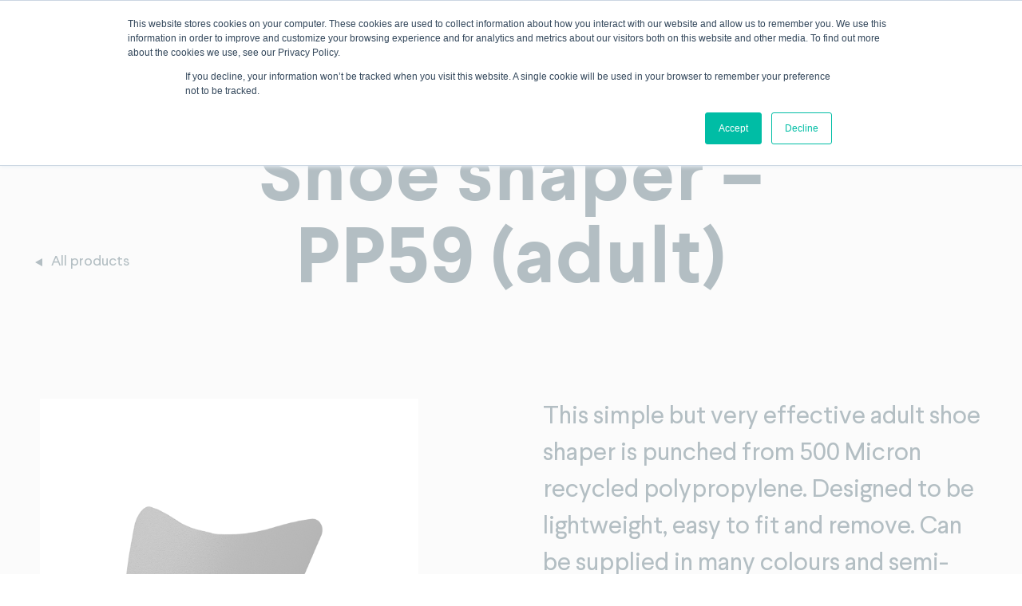

--- FILE ---
content_type: text/html; charset=utf-8
request_url: https://www.google.com/recaptcha/api2/anchor?ar=1&k=6Lcx9wAaAAAAADEiH8nyFfNJKvyZKduxZOTQkzNK&co=aHR0cHM6Ly9waGluZWFzZ3JvdXAuY29tOjQ0Mw..&hl=en&type=v3&v=N67nZn4AqZkNcbeMu4prBgzg&size=invisible&badge=bottomright&sa=Form&anchor-ms=20000&execute-ms=30000&cb=io28vuylekf2
body_size: 49017
content:
<!DOCTYPE HTML><html dir="ltr" lang="en"><head><meta http-equiv="Content-Type" content="text/html; charset=UTF-8">
<meta http-equiv="X-UA-Compatible" content="IE=edge">
<title>reCAPTCHA</title>
<style type="text/css">
/* cyrillic-ext */
@font-face {
  font-family: 'Roboto';
  font-style: normal;
  font-weight: 400;
  font-stretch: 100%;
  src: url(//fonts.gstatic.com/s/roboto/v48/KFO7CnqEu92Fr1ME7kSn66aGLdTylUAMa3GUBHMdazTgWw.woff2) format('woff2');
  unicode-range: U+0460-052F, U+1C80-1C8A, U+20B4, U+2DE0-2DFF, U+A640-A69F, U+FE2E-FE2F;
}
/* cyrillic */
@font-face {
  font-family: 'Roboto';
  font-style: normal;
  font-weight: 400;
  font-stretch: 100%;
  src: url(//fonts.gstatic.com/s/roboto/v48/KFO7CnqEu92Fr1ME7kSn66aGLdTylUAMa3iUBHMdazTgWw.woff2) format('woff2');
  unicode-range: U+0301, U+0400-045F, U+0490-0491, U+04B0-04B1, U+2116;
}
/* greek-ext */
@font-face {
  font-family: 'Roboto';
  font-style: normal;
  font-weight: 400;
  font-stretch: 100%;
  src: url(//fonts.gstatic.com/s/roboto/v48/KFO7CnqEu92Fr1ME7kSn66aGLdTylUAMa3CUBHMdazTgWw.woff2) format('woff2');
  unicode-range: U+1F00-1FFF;
}
/* greek */
@font-face {
  font-family: 'Roboto';
  font-style: normal;
  font-weight: 400;
  font-stretch: 100%;
  src: url(//fonts.gstatic.com/s/roboto/v48/KFO7CnqEu92Fr1ME7kSn66aGLdTylUAMa3-UBHMdazTgWw.woff2) format('woff2');
  unicode-range: U+0370-0377, U+037A-037F, U+0384-038A, U+038C, U+038E-03A1, U+03A3-03FF;
}
/* math */
@font-face {
  font-family: 'Roboto';
  font-style: normal;
  font-weight: 400;
  font-stretch: 100%;
  src: url(//fonts.gstatic.com/s/roboto/v48/KFO7CnqEu92Fr1ME7kSn66aGLdTylUAMawCUBHMdazTgWw.woff2) format('woff2');
  unicode-range: U+0302-0303, U+0305, U+0307-0308, U+0310, U+0312, U+0315, U+031A, U+0326-0327, U+032C, U+032F-0330, U+0332-0333, U+0338, U+033A, U+0346, U+034D, U+0391-03A1, U+03A3-03A9, U+03B1-03C9, U+03D1, U+03D5-03D6, U+03F0-03F1, U+03F4-03F5, U+2016-2017, U+2034-2038, U+203C, U+2040, U+2043, U+2047, U+2050, U+2057, U+205F, U+2070-2071, U+2074-208E, U+2090-209C, U+20D0-20DC, U+20E1, U+20E5-20EF, U+2100-2112, U+2114-2115, U+2117-2121, U+2123-214F, U+2190, U+2192, U+2194-21AE, U+21B0-21E5, U+21F1-21F2, U+21F4-2211, U+2213-2214, U+2216-22FF, U+2308-230B, U+2310, U+2319, U+231C-2321, U+2336-237A, U+237C, U+2395, U+239B-23B7, U+23D0, U+23DC-23E1, U+2474-2475, U+25AF, U+25B3, U+25B7, U+25BD, U+25C1, U+25CA, U+25CC, U+25FB, U+266D-266F, U+27C0-27FF, U+2900-2AFF, U+2B0E-2B11, U+2B30-2B4C, U+2BFE, U+3030, U+FF5B, U+FF5D, U+1D400-1D7FF, U+1EE00-1EEFF;
}
/* symbols */
@font-face {
  font-family: 'Roboto';
  font-style: normal;
  font-weight: 400;
  font-stretch: 100%;
  src: url(//fonts.gstatic.com/s/roboto/v48/KFO7CnqEu92Fr1ME7kSn66aGLdTylUAMaxKUBHMdazTgWw.woff2) format('woff2');
  unicode-range: U+0001-000C, U+000E-001F, U+007F-009F, U+20DD-20E0, U+20E2-20E4, U+2150-218F, U+2190, U+2192, U+2194-2199, U+21AF, U+21E6-21F0, U+21F3, U+2218-2219, U+2299, U+22C4-22C6, U+2300-243F, U+2440-244A, U+2460-24FF, U+25A0-27BF, U+2800-28FF, U+2921-2922, U+2981, U+29BF, U+29EB, U+2B00-2BFF, U+4DC0-4DFF, U+FFF9-FFFB, U+10140-1018E, U+10190-1019C, U+101A0, U+101D0-101FD, U+102E0-102FB, U+10E60-10E7E, U+1D2C0-1D2D3, U+1D2E0-1D37F, U+1F000-1F0FF, U+1F100-1F1AD, U+1F1E6-1F1FF, U+1F30D-1F30F, U+1F315, U+1F31C, U+1F31E, U+1F320-1F32C, U+1F336, U+1F378, U+1F37D, U+1F382, U+1F393-1F39F, U+1F3A7-1F3A8, U+1F3AC-1F3AF, U+1F3C2, U+1F3C4-1F3C6, U+1F3CA-1F3CE, U+1F3D4-1F3E0, U+1F3ED, U+1F3F1-1F3F3, U+1F3F5-1F3F7, U+1F408, U+1F415, U+1F41F, U+1F426, U+1F43F, U+1F441-1F442, U+1F444, U+1F446-1F449, U+1F44C-1F44E, U+1F453, U+1F46A, U+1F47D, U+1F4A3, U+1F4B0, U+1F4B3, U+1F4B9, U+1F4BB, U+1F4BF, U+1F4C8-1F4CB, U+1F4D6, U+1F4DA, U+1F4DF, U+1F4E3-1F4E6, U+1F4EA-1F4ED, U+1F4F7, U+1F4F9-1F4FB, U+1F4FD-1F4FE, U+1F503, U+1F507-1F50B, U+1F50D, U+1F512-1F513, U+1F53E-1F54A, U+1F54F-1F5FA, U+1F610, U+1F650-1F67F, U+1F687, U+1F68D, U+1F691, U+1F694, U+1F698, U+1F6AD, U+1F6B2, U+1F6B9-1F6BA, U+1F6BC, U+1F6C6-1F6CF, U+1F6D3-1F6D7, U+1F6E0-1F6EA, U+1F6F0-1F6F3, U+1F6F7-1F6FC, U+1F700-1F7FF, U+1F800-1F80B, U+1F810-1F847, U+1F850-1F859, U+1F860-1F887, U+1F890-1F8AD, U+1F8B0-1F8BB, U+1F8C0-1F8C1, U+1F900-1F90B, U+1F93B, U+1F946, U+1F984, U+1F996, U+1F9E9, U+1FA00-1FA6F, U+1FA70-1FA7C, U+1FA80-1FA89, U+1FA8F-1FAC6, U+1FACE-1FADC, U+1FADF-1FAE9, U+1FAF0-1FAF8, U+1FB00-1FBFF;
}
/* vietnamese */
@font-face {
  font-family: 'Roboto';
  font-style: normal;
  font-weight: 400;
  font-stretch: 100%;
  src: url(//fonts.gstatic.com/s/roboto/v48/KFO7CnqEu92Fr1ME7kSn66aGLdTylUAMa3OUBHMdazTgWw.woff2) format('woff2');
  unicode-range: U+0102-0103, U+0110-0111, U+0128-0129, U+0168-0169, U+01A0-01A1, U+01AF-01B0, U+0300-0301, U+0303-0304, U+0308-0309, U+0323, U+0329, U+1EA0-1EF9, U+20AB;
}
/* latin-ext */
@font-face {
  font-family: 'Roboto';
  font-style: normal;
  font-weight: 400;
  font-stretch: 100%;
  src: url(//fonts.gstatic.com/s/roboto/v48/KFO7CnqEu92Fr1ME7kSn66aGLdTylUAMa3KUBHMdazTgWw.woff2) format('woff2');
  unicode-range: U+0100-02BA, U+02BD-02C5, U+02C7-02CC, U+02CE-02D7, U+02DD-02FF, U+0304, U+0308, U+0329, U+1D00-1DBF, U+1E00-1E9F, U+1EF2-1EFF, U+2020, U+20A0-20AB, U+20AD-20C0, U+2113, U+2C60-2C7F, U+A720-A7FF;
}
/* latin */
@font-face {
  font-family: 'Roboto';
  font-style: normal;
  font-weight: 400;
  font-stretch: 100%;
  src: url(//fonts.gstatic.com/s/roboto/v48/KFO7CnqEu92Fr1ME7kSn66aGLdTylUAMa3yUBHMdazQ.woff2) format('woff2');
  unicode-range: U+0000-00FF, U+0131, U+0152-0153, U+02BB-02BC, U+02C6, U+02DA, U+02DC, U+0304, U+0308, U+0329, U+2000-206F, U+20AC, U+2122, U+2191, U+2193, U+2212, U+2215, U+FEFF, U+FFFD;
}
/* cyrillic-ext */
@font-face {
  font-family: 'Roboto';
  font-style: normal;
  font-weight: 500;
  font-stretch: 100%;
  src: url(//fonts.gstatic.com/s/roboto/v48/KFO7CnqEu92Fr1ME7kSn66aGLdTylUAMa3GUBHMdazTgWw.woff2) format('woff2');
  unicode-range: U+0460-052F, U+1C80-1C8A, U+20B4, U+2DE0-2DFF, U+A640-A69F, U+FE2E-FE2F;
}
/* cyrillic */
@font-face {
  font-family: 'Roboto';
  font-style: normal;
  font-weight: 500;
  font-stretch: 100%;
  src: url(//fonts.gstatic.com/s/roboto/v48/KFO7CnqEu92Fr1ME7kSn66aGLdTylUAMa3iUBHMdazTgWw.woff2) format('woff2');
  unicode-range: U+0301, U+0400-045F, U+0490-0491, U+04B0-04B1, U+2116;
}
/* greek-ext */
@font-face {
  font-family: 'Roboto';
  font-style: normal;
  font-weight: 500;
  font-stretch: 100%;
  src: url(//fonts.gstatic.com/s/roboto/v48/KFO7CnqEu92Fr1ME7kSn66aGLdTylUAMa3CUBHMdazTgWw.woff2) format('woff2');
  unicode-range: U+1F00-1FFF;
}
/* greek */
@font-face {
  font-family: 'Roboto';
  font-style: normal;
  font-weight: 500;
  font-stretch: 100%;
  src: url(//fonts.gstatic.com/s/roboto/v48/KFO7CnqEu92Fr1ME7kSn66aGLdTylUAMa3-UBHMdazTgWw.woff2) format('woff2');
  unicode-range: U+0370-0377, U+037A-037F, U+0384-038A, U+038C, U+038E-03A1, U+03A3-03FF;
}
/* math */
@font-face {
  font-family: 'Roboto';
  font-style: normal;
  font-weight: 500;
  font-stretch: 100%;
  src: url(//fonts.gstatic.com/s/roboto/v48/KFO7CnqEu92Fr1ME7kSn66aGLdTylUAMawCUBHMdazTgWw.woff2) format('woff2');
  unicode-range: U+0302-0303, U+0305, U+0307-0308, U+0310, U+0312, U+0315, U+031A, U+0326-0327, U+032C, U+032F-0330, U+0332-0333, U+0338, U+033A, U+0346, U+034D, U+0391-03A1, U+03A3-03A9, U+03B1-03C9, U+03D1, U+03D5-03D6, U+03F0-03F1, U+03F4-03F5, U+2016-2017, U+2034-2038, U+203C, U+2040, U+2043, U+2047, U+2050, U+2057, U+205F, U+2070-2071, U+2074-208E, U+2090-209C, U+20D0-20DC, U+20E1, U+20E5-20EF, U+2100-2112, U+2114-2115, U+2117-2121, U+2123-214F, U+2190, U+2192, U+2194-21AE, U+21B0-21E5, U+21F1-21F2, U+21F4-2211, U+2213-2214, U+2216-22FF, U+2308-230B, U+2310, U+2319, U+231C-2321, U+2336-237A, U+237C, U+2395, U+239B-23B7, U+23D0, U+23DC-23E1, U+2474-2475, U+25AF, U+25B3, U+25B7, U+25BD, U+25C1, U+25CA, U+25CC, U+25FB, U+266D-266F, U+27C0-27FF, U+2900-2AFF, U+2B0E-2B11, U+2B30-2B4C, U+2BFE, U+3030, U+FF5B, U+FF5D, U+1D400-1D7FF, U+1EE00-1EEFF;
}
/* symbols */
@font-face {
  font-family: 'Roboto';
  font-style: normal;
  font-weight: 500;
  font-stretch: 100%;
  src: url(//fonts.gstatic.com/s/roboto/v48/KFO7CnqEu92Fr1ME7kSn66aGLdTylUAMaxKUBHMdazTgWw.woff2) format('woff2');
  unicode-range: U+0001-000C, U+000E-001F, U+007F-009F, U+20DD-20E0, U+20E2-20E4, U+2150-218F, U+2190, U+2192, U+2194-2199, U+21AF, U+21E6-21F0, U+21F3, U+2218-2219, U+2299, U+22C4-22C6, U+2300-243F, U+2440-244A, U+2460-24FF, U+25A0-27BF, U+2800-28FF, U+2921-2922, U+2981, U+29BF, U+29EB, U+2B00-2BFF, U+4DC0-4DFF, U+FFF9-FFFB, U+10140-1018E, U+10190-1019C, U+101A0, U+101D0-101FD, U+102E0-102FB, U+10E60-10E7E, U+1D2C0-1D2D3, U+1D2E0-1D37F, U+1F000-1F0FF, U+1F100-1F1AD, U+1F1E6-1F1FF, U+1F30D-1F30F, U+1F315, U+1F31C, U+1F31E, U+1F320-1F32C, U+1F336, U+1F378, U+1F37D, U+1F382, U+1F393-1F39F, U+1F3A7-1F3A8, U+1F3AC-1F3AF, U+1F3C2, U+1F3C4-1F3C6, U+1F3CA-1F3CE, U+1F3D4-1F3E0, U+1F3ED, U+1F3F1-1F3F3, U+1F3F5-1F3F7, U+1F408, U+1F415, U+1F41F, U+1F426, U+1F43F, U+1F441-1F442, U+1F444, U+1F446-1F449, U+1F44C-1F44E, U+1F453, U+1F46A, U+1F47D, U+1F4A3, U+1F4B0, U+1F4B3, U+1F4B9, U+1F4BB, U+1F4BF, U+1F4C8-1F4CB, U+1F4D6, U+1F4DA, U+1F4DF, U+1F4E3-1F4E6, U+1F4EA-1F4ED, U+1F4F7, U+1F4F9-1F4FB, U+1F4FD-1F4FE, U+1F503, U+1F507-1F50B, U+1F50D, U+1F512-1F513, U+1F53E-1F54A, U+1F54F-1F5FA, U+1F610, U+1F650-1F67F, U+1F687, U+1F68D, U+1F691, U+1F694, U+1F698, U+1F6AD, U+1F6B2, U+1F6B9-1F6BA, U+1F6BC, U+1F6C6-1F6CF, U+1F6D3-1F6D7, U+1F6E0-1F6EA, U+1F6F0-1F6F3, U+1F6F7-1F6FC, U+1F700-1F7FF, U+1F800-1F80B, U+1F810-1F847, U+1F850-1F859, U+1F860-1F887, U+1F890-1F8AD, U+1F8B0-1F8BB, U+1F8C0-1F8C1, U+1F900-1F90B, U+1F93B, U+1F946, U+1F984, U+1F996, U+1F9E9, U+1FA00-1FA6F, U+1FA70-1FA7C, U+1FA80-1FA89, U+1FA8F-1FAC6, U+1FACE-1FADC, U+1FADF-1FAE9, U+1FAF0-1FAF8, U+1FB00-1FBFF;
}
/* vietnamese */
@font-face {
  font-family: 'Roboto';
  font-style: normal;
  font-weight: 500;
  font-stretch: 100%;
  src: url(//fonts.gstatic.com/s/roboto/v48/KFO7CnqEu92Fr1ME7kSn66aGLdTylUAMa3OUBHMdazTgWw.woff2) format('woff2');
  unicode-range: U+0102-0103, U+0110-0111, U+0128-0129, U+0168-0169, U+01A0-01A1, U+01AF-01B0, U+0300-0301, U+0303-0304, U+0308-0309, U+0323, U+0329, U+1EA0-1EF9, U+20AB;
}
/* latin-ext */
@font-face {
  font-family: 'Roboto';
  font-style: normal;
  font-weight: 500;
  font-stretch: 100%;
  src: url(//fonts.gstatic.com/s/roboto/v48/KFO7CnqEu92Fr1ME7kSn66aGLdTylUAMa3KUBHMdazTgWw.woff2) format('woff2');
  unicode-range: U+0100-02BA, U+02BD-02C5, U+02C7-02CC, U+02CE-02D7, U+02DD-02FF, U+0304, U+0308, U+0329, U+1D00-1DBF, U+1E00-1E9F, U+1EF2-1EFF, U+2020, U+20A0-20AB, U+20AD-20C0, U+2113, U+2C60-2C7F, U+A720-A7FF;
}
/* latin */
@font-face {
  font-family: 'Roboto';
  font-style: normal;
  font-weight: 500;
  font-stretch: 100%;
  src: url(//fonts.gstatic.com/s/roboto/v48/KFO7CnqEu92Fr1ME7kSn66aGLdTylUAMa3yUBHMdazQ.woff2) format('woff2');
  unicode-range: U+0000-00FF, U+0131, U+0152-0153, U+02BB-02BC, U+02C6, U+02DA, U+02DC, U+0304, U+0308, U+0329, U+2000-206F, U+20AC, U+2122, U+2191, U+2193, U+2212, U+2215, U+FEFF, U+FFFD;
}
/* cyrillic-ext */
@font-face {
  font-family: 'Roboto';
  font-style: normal;
  font-weight: 900;
  font-stretch: 100%;
  src: url(//fonts.gstatic.com/s/roboto/v48/KFO7CnqEu92Fr1ME7kSn66aGLdTylUAMa3GUBHMdazTgWw.woff2) format('woff2');
  unicode-range: U+0460-052F, U+1C80-1C8A, U+20B4, U+2DE0-2DFF, U+A640-A69F, U+FE2E-FE2F;
}
/* cyrillic */
@font-face {
  font-family: 'Roboto';
  font-style: normal;
  font-weight: 900;
  font-stretch: 100%;
  src: url(//fonts.gstatic.com/s/roboto/v48/KFO7CnqEu92Fr1ME7kSn66aGLdTylUAMa3iUBHMdazTgWw.woff2) format('woff2');
  unicode-range: U+0301, U+0400-045F, U+0490-0491, U+04B0-04B1, U+2116;
}
/* greek-ext */
@font-face {
  font-family: 'Roboto';
  font-style: normal;
  font-weight: 900;
  font-stretch: 100%;
  src: url(//fonts.gstatic.com/s/roboto/v48/KFO7CnqEu92Fr1ME7kSn66aGLdTylUAMa3CUBHMdazTgWw.woff2) format('woff2');
  unicode-range: U+1F00-1FFF;
}
/* greek */
@font-face {
  font-family: 'Roboto';
  font-style: normal;
  font-weight: 900;
  font-stretch: 100%;
  src: url(//fonts.gstatic.com/s/roboto/v48/KFO7CnqEu92Fr1ME7kSn66aGLdTylUAMa3-UBHMdazTgWw.woff2) format('woff2');
  unicode-range: U+0370-0377, U+037A-037F, U+0384-038A, U+038C, U+038E-03A1, U+03A3-03FF;
}
/* math */
@font-face {
  font-family: 'Roboto';
  font-style: normal;
  font-weight: 900;
  font-stretch: 100%;
  src: url(//fonts.gstatic.com/s/roboto/v48/KFO7CnqEu92Fr1ME7kSn66aGLdTylUAMawCUBHMdazTgWw.woff2) format('woff2');
  unicode-range: U+0302-0303, U+0305, U+0307-0308, U+0310, U+0312, U+0315, U+031A, U+0326-0327, U+032C, U+032F-0330, U+0332-0333, U+0338, U+033A, U+0346, U+034D, U+0391-03A1, U+03A3-03A9, U+03B1-03C9, U+03D1, U+03D5-03D6, U+03F0-03F1, U+03F4-03F5, U+2016-2017, U+2034-2038, U+203C, U+2040, U+2043, U+2047, U+2050, U+2057, U+205F, U+2070-2071, U+2074-208E, U+2090-209C, U+20D0-20DC, U+20E1, U+20E5-20EF, U+2100-2112, U+2114-2115, U+2117-2121, U+2123-214F, U+2190, U+2192, U+2194-21AE, U+21B0-21E5, U+21F1-21F2, U+21F4-2211, U+2213-2214, U+2216-22FF, U+2308-230B, U+2310, U+2319, U+231C-2321, U+2336-237A, U+237C, U+2395, U+239B-23B7, U+23D0, U+23DC-23E1, U+2474-2475, U+25AF, U+25B3, U+25B7, U+25BD, U+25C1, U+25CA, U+25CC, U+25FB, U+266D-266F, U+27C0-27FF, U+2900-2AFF, U+2B0E-2B11, U+2B30-2B4C, U+2BFE, U+3030, U+FF5B, U+FF5D, U+1D400-1D7FF, U+1EE00-1EEFF;
}
/* symbols */
@font-face {
  font-family: 'Roboto';
  font-style: normal;
  font-weight: 900;
  font-stretch: 100%;
  src: url(//fonts.gstatic.com/s/roboto/v48/KFO7CnqEu92Fr1ME7kSn66aGLdTylUAMaxKUBHMdazTgWw.woff2) format('woff2');
  unicode-range: U+0001-000C, U+000E-001F, U+007F-009F, U+20DD-20E0, U+20E2-20E4, U+2150-218F, U+2190, U+2192, U+2194-2199, U+21AF, U+21E6-21F0, U+21F3, U+2218-2219, U+2299, U+22C4-22C6, U+2300-243F, U+2440-244A, U+2460-24FF, U+25A0-27BF, U+2800-28FF, U+2921-2922, U+2981, U+29BF, U+29EB, U+2B00-2BFF, U+4DC0-4DFF, U+FFF9-FFFB, U+10140-1018E, U+10190-1019C, U+101A0, U+101D0-101FD, U+102E0-102FB, U+10E60-10E7E, U+1D2C0-1D2D3, U+1D2E0-1D37F, U+1F000-1F0FF, U+1F100-1F1AD, U+1F1E6-1F1FF, U+1F30D-1F30F, U+1F315, U+1F31C, U+1F31E, U+1F320-1F32C, U+1F336, U+1F378, U+1F37D, U+1F382, U+1F393-1F39F, U+1F3A7-1F3A8, U+1F3AC-1F3AF, U+1F3C2, U+1F3C4-1F3C6, U+1F3CA-1F3CE, U+1F3D4-1F3E0, U+1F3ED, U+1F3F1-1F3F3, U+1F3F5-1F3F7, U+1F408, U+1F415, U+1F41F, U+1F426, U+1F43F, U+1F441-1F442, U+1F444, U+1F446-1F449, U+1F44C-1F44E, U+1F453, U+1F46A, U+1F47D, U+1F4A3, U+1F4B0, U+1F4B3, U+1F4B9, U+1F4BB, U+1F4BF, U+1F4C8-1F4CB, U+1F4D6, U+1F4DA, U+1F4DF, U+1F4E3-1F4E6, U+1F4EA-1F4ED, U+1F4F7, U+1F4F9-1F4FB, U+1F4FD-1F4FE, U+1F503, U+1F507-1F50B, U+1F50D, U+1F512-1F513, U+1F53E-1F54A, U+1F54F-1F5FA, U+1F610, U+1F650-1F67F, U+1F687, U+1F68D, U+1F691, U+1F694, U+1F698, U+1F6AD, U+1F6B2, U+1F6B9-1F6BA, U+1F6BC, U+1F6C6-1F6CF, U+1F6D3-1F6D7, U+1F6E0-1F6EA, U+1F6F0-1F6F3, U+1F6F7-1F6FC, U+1F700-1F7FF, U+1F800-1F80B, U+1F810-1F847, U+1F850-1F859, U+1F860-1F887, U+1F890-1F8AD, U+1F8B0-1F8BB, U+1F8C0-1F8C1, U+1F900-1F90B, U+1F93B, U+1F946, U+1F984, U+1F996, U+1F9E9, U+1FA00-1FA6F, U+1FA70-1FA7C, U+1FA80-1FA89, U+1FA8F-1FAC6, U+1FACE-1FADC, U+1FADF-1FAE9, U+1FAF0-1FAF8, U+1FB00-1FBFF;
}
/* vietnamese */
@font-face {
  font-family: 'Roboto';
  font-style: normal;
  font-weight: 900;
  font-stretch: 100%;
  src: url(//fonts.gstatic.com/s/roboto/v48/KFO7CnqEu92Fr1ME7kSn66aGLdTylUAMa3OUBHMdazTgWw.woff2) format('woff2');
  unicode-range: U+0102-0103, U+0110-0111, U+0128-0129, U+0168-0169, U+01A0-01A1, U+01AF-01B0, U+0300-0301, U+0303-0304, U+0308-0309, U+0323, U+0329, U+1EA0-1EF9, U+20AB;
}
/* latin-ext */
@font-face {
  font-family: 'Roboto';
  font-style: normal;
  font-weight: 900;
  font-stretch: 100%;
  src: url(//fonts.gstatic.com/s/roboto/v48/KFO7CnqEu92Fr1ME7kSn66aGLdTylUAMa3KUBHMdazTgWw.woff2) format('woff2');
  unicode-range: U+0100-02BA, U+02BD-02C5, U+02C7-02CC, U+02CE-02D7, U+02DD-02FF, U+0304, U+0308, U+0329, U+1D00-1DBF, U+1E00-1E9F, U+1EF2-1EFF, U+2020, U+20A0-20AB, U+20AD-20C0, U+2113, U+2C60-2C7F, U+A720-A7FF;
}
/* latin */
@font-face {
  font-family: 'Roboto';
  font-style: normal;
  font-weight: 900;
  font-stretch: 100%;
  src: url(//fonts.gstatic.com/s/roboto/v48/KFO7CnqEu92Fr1ME7kSn66aGLdTylUAMa3yUBHMdazQ.woff2) format('woff2');
  unicode-range: U+0000-00FF, U+0131, U+0152-0153, U+02BB-02BC, U+02C6, U+02DA, U+02DC, U+0304, U+0308, U+0329, U+2000-206F, U+20AC, U+2122, U+2191, U+2193, U+2212, U+2215, U+FEFF, U+FFFD;
}

</style>
<link rel="stylesheet" type="text/css" href="https://www.gstatic.com/recaptcha/releases/N67nZn4AqZkNcbeMu4prBgzg/styles__ltr.css">
<script nonce="lyV5PNiVpnxLtKvDXVUyfQ" type="text/javascript">window['__recaptcha_api'] = 'https://www.google.com/recaptcha/api2/';</script>
<script type="text/javascript" src="https://www.gstatic.com/recaptcha/releases/N67nZn4AqZkNcbeMu4prBgzg/recaptcha__en.js" nonce="lyV5PNiVpnxLtKvDXVUyfQ">
      
    </script></head>
<body><div id="rc-anchor-alert" class="rc-anchor-alert"></div>
<input type="hidden" id="recaptcha-token" value="[base64]">
<script type="text/javascript" nonce="lyV5PNiVpnxLtKvDXVUyfQ">
      recaptcha.anchor.Main.init("[\x22ainput\x22,[\x22bgdata\x22,\x22\x22,\[base64]/[base64]/[base64]/ZyhXLGgpOnEoW04sMjEsbF0sVywwKSxoKSxmYWxzZSxmYWxzZSl9Y2F0Y2goayl7RygzNTgsVyk/[base64]/[base64]/[base64]/[base64]/[base64]/[base64]/[base64]/bmV3IEJbT10oRFswXSk6dz09Mj9uZXcgQltPXShEWzBdLERbMV0pOnc9PTM/bmV3IEJbT10oRFswXSxEWzFdLERbMl0pOnc9PTQ/[base64]/[base64]/[base64]/[base64]/[base64]\\u003d\x22,\[base64]\x22,\x22wrzCk8KwwpjDuRtKw68fw7fCg8K2wq8mcMO/w73CkCvCnXbDnsKsw6VTZsKXwqgDw4zDksKUwqLCtBTCshoXNcOQwqN7SMKIHMKvVjtPfGxzw73DgcK0QWomS8Ovwps1w4oww4csJj52RC0AMsKedMOHwrvDqMKdwp/CuXXDpcOXP8KNH8KxFMK9w5LDicKow4bCoT7CrRo7NV1+Sl/[base64]/wqEaw51nWDRWeXjDgnTDi8O0TCdlwpg/XAfCjHAmVMKGI8O2w7rCqgbCoMK8wonCgcOjcsOYVCXCkglbw63DjHzDucOEw48uwrHDpcKzHj7DrxoRwqbDsS5ZVA3DosOBwoccw43DvRpeLMKjw452wrvDmsKiw7vDu0Qiw5fCo8KFwrJrwrR6AsO6w7/CpMK0IsOdMMKywr7CrcKEw7NHw5TCnsK9w498R8K2ecOxJsOXw6rCj3jCj8OPJC3Dkk/CunERwpzCnMKbJ8OnwoUNwrwqMmESwo4VKcK2w5AdN1M3wpEQwpPDk0jCoMK7CmwQw7PCtzpZHcOwwq/DvsOawqTCtHPDhMKBTAxVwqnDnWF9IsO6wr5AwpXCs8ONw7N8w4dQwrfCsUR2fCvCmcOPABZEw5DCnsKuLyNuwq7CvE/CtB4OEgDCr3weKQrCrVXCvCdeFH3CjsOsw7jCjwrCqFQ0G8O2w6MAFcOUwq8Ww4PCkMOvHBFTwpHCvV/[base64]/[base64]/ClcKtwpRcwoFdDH/DgMKHw4YhKkQ0R8KQwoPDjMKsDcOjJ8KZwoAVJ8OXw6LDmMKKEBczw5jClghlSD59w4jCtMONPMODTjXCpFJrwqpmEHXCicOEwoBXcTZpG8Orw48VcMKHCsOCwqlew6xtU2jCq3xgwq7Ck8KrPz0pw5IowqxhGsKgw5/CijPDsMO2T8OSwrLDuTJcFjXDtcOjwo/CoUrDu098wohIHjHDnMO3wqYKd8OGMsKVK3F2w6DDtXAow6R7UlXDl8OfWnBnwoNhw7DCj8Ovw74NwpzCh8Osc8KIw54gVABcORtpbcOMHcK0wqo2wq0ow48VXsO/agNtChUIwobCqjrDmsOuJCQqbU87w7PCu11qR1tNBz/DjmjCjXAqPkRRwqPDv0PDvjpNfD86XkdxAsKdw7VsTCPCvcOzwqQ5wrBVB8OFBsOwJzp2X8OEwqxqw45gw7zCs8KOWcOsMCHDn8OZdMOnwo/[base64]/ChcKaGsOPwobDscOjwq3CjhLCiCFveA7CscK/LXYvwqbDv8Ksw6waw4TDmMKXwo/CgkhPDkQRwqEfwp/Cgx4Ww4oVw6Ezw5vDgcOcXcKAX8OHwpzCmMKJwqjCm1Baw7DCtsO3USoSF8KuAgLDlxzCpwTCqsKgfsK/w73Dg8OUbnnCj8KPw4wJIMK/w4zDlHfClMKkGWfDvVHCvjnDpUfDn8OIw55Aw4jCiRDCoXUwwpgjw6R6BcKJXMOAw5hPwopbwpnCqn7Dt0Q+w6PDlAfCmn7Dgx06wrLDicKaw4dfeCPDsTzCs8Oow6YRw63Dr8Kdw5/CkW7CscOqwpPDiMOXw549JD7CsV/DiA4iEGrDn24Pw7sHw6PCn1LCmWDCs8KYwrPCjQkCwq/ClcKNwr4EQsOewpNAHV/[base64]/Ct8OPwp/DoWMHw4PCt2LDhsK7C0nCksOwAcORw6gzJG7CjH4gYEfDi8KMa8OzwrAMwrlpBw9Xw7rCu8KTJMKCw5pRwpPCpsKUSsO5TBgEw7EpasOXw7PCngDCqcK/M8OiZyfDoHFPOsORwqQOw7vDusOPJU9iDnlfwqIhwp8EKsKbw7wzwovDokF4wpvCvmJhw4vCqhJcRcOBw6vDjcKLw4/[base64]/Dt8KrOAvDhcO8wpjCjwnCsERLwrbCphFVwrrDvkHDh8KWwpZFwp7Dg8KHw6NswqYmwq97w6gfKcKZFsO6ZU/Cu8KaOVgoUcKcw5Mww4/DrWPClDxPw4nCmcObwoBgO8KfIV3DmcOTbMKBQgDCmQfDo8KzC3lNDzjDmsOCVkzCnMKFwp3DnQLCtTbDgMKbwq1tKj0sNcOEcw0Cw5gnw6ViVMKKwqF7VHnCgsOzw5DDrcOAesObwoFsBiHDknTCo8KxF8O5w57DosO9wp/CpMK7w6jCukJMwrw6VFnCuCBWdE/DkWfClsO7w5/Dh2JUwq5sw7tfwrpMEMOWa8OJI37Dk8KUwrQ5KyFdYMOaIz0kcsOOwodCYcOBJsOCUsK+XyvDu0p+G8K+w7BnwqPDlsK/wqXDgMOTUCAsw7VEPMOtwpvDrsKfN8OZLcK4w6BDw6VPwoHDtnnCj8KuV0IZbmXDhTzCi2IOSnthflrDljLDgw7DicKffjkZNMKpwobDuFvCjU7Cv8KIwprDpcKZwpRvw7srGS/CvgPDvRTDiVXDgAvCiMKCIMK4b8OIw5rDsl9raSHDu8KJwpt0w6hzRxXCiRshOwB0w5FBSUBnw7p7wr/DlsO5wpEBe8KbwqAeFFJbJXHDiMKDa8OUWsO5ATw2wrUFIsKpTzpYwpgQwpUGw6bCucKHwr9oT1zDr8OVw4/CigVWHQ5EMMKDZUXDocKvwpoZUsKWeAU1H8O9FsOiwqI9DkwKUcKSai/DqyzCqsKvw6/CtcOZVsONwpkUw7nDlMKZOD7CqcOsWsOvQRxwUMKiVEHDqUVCw7vCsnPDknTCun7Dg2PDlRMbwoLDoxrDtsOjEBUqAsKXwrNuw74iw6HDjy8fw7ElDcKdRyrClcKLLMO/aHrCrRfDgy0MPxVSBsOeGsOVw4s4w6JNBMODwrrDuHRFFg7DuMKewq1cCsO0NUbDl8Oswp7CicKswrFUwo1gTURpE0XCsFLCoXzDqFPCjsKIQMO+CsOjEHzCnMOvawHCmXApA0PDucKiMMOwwrhXM1MEbcOOY8KSwpwLVsObw5HCg05pMj/[base64]/GmtLwp15wqrDqWNWwrDCoCxPwprDnMKhG1UzOAc8EsO9NHrDl0NdXE1RHTfCjjDCn8OXQjIjw4A3K8OLfsOPbMO5w50ywrfDgkYCHBvCuRsEURBgw4d/cADCucOtCEPCvH5Jwo05Ii4Vw5XDisOPw4DDjsOHw5Bmw4/[base64]/w6vCmnHChjQ2YMONdQjDucOEwofCgMKkwoHCiX8aP8K4wqxwdxXCv8OlwrQjOzoBw4jCl8KAPsOrw6t/bSHCt8Ohw7ozw5RDZsK6w7HDmcOkwoTDrcOlQH3DlFdcGHnDmFdOa20fZ8O1w4x4RsKuY8OcT8Ovw48Cb8K5wo43KsKwaMKBWXZ9w4PCicKbbsO7XB0FQ8OwS8Oewq7CkT8MZBhMw7QDwpDCn8KfwpQ8U8OoR8Ofw6A5woPCi8KNwrUjT8KMYsORBy/[base64]/CtilcCwLDrhpLw41jw4FbccK0wqHCsMK3w6Uww4LCvCQHw5/[base64]/[base64]/CkkbCmMKZw6PCusORPMOlbDZ/WsKSEQEIw5RZwpnDhAZjwrhJw6kWfSXDq8Oxwq9LOcK0wr/CgAt6d8Ocw47Djn7Ciyw3w4YAwpYLIcKHTHofwqrDg8OxPk16w4Aaw4DDjjR/w6zCuVU5cBbClisfesOow6zDmkZjE8OWaFcZG8OmLCsEw5LCg8KTJxfDqsOewofCixAkwo7Cs8OFw40Vw6rDscOgO8OUTzxwwpzCrnvDhkFpwp7CkQs/[base64]/DgsOzwo3CtcO+K8Kna8KhFcO7McOCw4zCm8O4wpXCiFwNCTkPZjNVU8KrW8K+wqnCssOFw5lxwofDhTE/ZMKQFjRBFMKYYERwwqUrwo0jb8OPQMKqV8K7XsKbRMKFw4ECJXnDv8Oiwqw4fcKVw5Btw5PCnm7CmcKLw43CisKtw4/DhcOtw4sdwpRQWcOVwphRRTvDrMKcIMOTw79VwprCkGHDk8KOw4TDuX/[base64]/NsKlw6jDnMOTTMOswo9AK8O2wrzCgcOiVcOcK8OFWx7CsicAw7N3w6PCs8K1L8KCw6rCp2hhw6fCnsKZwogQRD3CuMOEU8Krwo3Du3/CsQgXwqMAwppcw7l/[base64]/[base64]/aXgMw5tgwqZjw6Biwrx0IkXCq0TDsDXDgz4XacKIIRwuw5J2woHDoG/CssOQw7Q7fMKbbn/DlRHCicOFZWjCjDzChT0zHcO3cFQOfXnCjcO1w4IKwq0XS8OSw7bCnWvDosO1w4QjwonDqn3DnjEXbkPCqnlJYsK/[base64]/CgBlAfx9PwovDqhhuSVYtNEdoYcOVwq3CgxgEwq3DoxJnwoZAQMK4NsOOwobDp8OScwHCvMKdDFcZwpTDssOKXjoDw4J0dcOswojDs8O0wrIUw5lnwp7CoMKXBcOKOmMCFsOcwr0Iwp7DrcKnQsKXwo/Dt1/Dm8K6QsK7E8K1w79uw6jDjDV0w4TCisOMw5nCkn7CoMOkOcK4DTUWADAQSkNjw49GLMKmCMOTw6XDucOvw6zCvC3DgMO0LkLCulDCmsKdwpBmPw8Zwr9Yw7RDw7XCncO1w5jDg8K5ZMOTK1UAw7IowpZNwocPw5/DjsOBSz7CncKhWTbCoxjDqALDn8OhwprClMOFUcKga8ODw5orE8OiOsKCw6MwfV/DvXrCgsO2w4/[base64]/[base64]/HFzDo1x8LMOMwobCg3d1JhxcS2xER8OUwrxdCQZaWVVEw7Rtw5kBwqQqGsKww7tuFcOTwo4lwpXDg8O7B29VMxrDuXlHw73Cq8KbM3wpwqd2NsOJw6/Col7DkTwqw5sqTMO3AsOWfi3DrXrDi8OrwpTClsKEfR9+Z3New5dEw6AmwrfCvsObJ1fCl8KHw6srNjNkw6Zhw4jCh8O3w4EzGcOjwpvDmybCgh9FJMOPw5BtGMKDTFfCncKcwpBFw7rCi8K3f0PDhcOfwrhZwpsOw6LDgzBuR8OANgt6G3XCgsKOdzgkwp/CkcK3Z8KewoTCiRo1K8KOTcK9w73CqlwEcFzCqRASb8KEO8Otw7sIAjbCssOMLidhYw5SaBxdT8OtEW/DjynDr0I0wpDCjHZ8w6cCwqPCjzrDjyhhEG3DosOqXV3Dg2wlw6HDgj7CocOzAMK9FSJIw6rDkGLChUF4wpfCocOSMsOdLMKQwo7DvcOtUHdvDkbCp8OFERjDj8K/MsOZZcKuE37CoHRDw5HDri3Ct0rCoAY3wo/DtsKwwpvDrntQSMO8w7MiLRokwoZZw7gyHsOrw7Mhw5cGMS9CwpFdRMKzw5bDg8O9wrIvK8O3w5DDjcOYwrIhOhPClsKPRsKzVzfDoQEIwqLDtT/Cuxtcwo3CkMOBI8KnPwnChsKFwrAaH8Orw67DhBIhwqU4AsOWQMONw7bDmMKcEMK+wpN4LMOmOMKDOTx8woTDgVrDqn7Dkh3CmGPCmgtPXFYnckxJwqTDjsKUwp15U8O6SsKXw73Cm1DDr8KWw7wJJsOiIm9xwp47w78HLsOqCAYWw5YGEsKecsOiaS/[base64]/DkVZwwp5rwr4GWAJRScKbw6Bzw4hdUMKjwocYNsKVMcK2NwLDncOqZw8RwrnCg8O/eCQBLBDDksOsw7VFKjMnwosbwpTDg8KFU8OYwrg9w5fDqATDucKTwpPCusO5VsO/[base64]/w4UXw7/DlArChMKPw7zCgMOFwpdww5/DscOgWRNUw7XCu8KDw4YSfMOSVnkCw4U6alPDj8OWw5YHUsO7fB5Rw6PDvXlJVlZQGsO4woHDqVtgw6MCfMKvAsOKwpLDnGHCqS/CmsK+U8OqSmrCiMKSwqvDoGMdwosCw4kjdcKjw58yRQ/Dp0Y+TCZPS8K2w6XCiiZSfnE9wo/Ch8KlfcOVworDo1DDm2jCpsOJwoAqFi8dw48fFcOkH8Odw5HCrHoaeMKuwrtibcOAwo3Dix/Dg1/CrnYhX8Ofw6M0wrNZwpxZUnfCs8OkbCVySMKHFj0uwpoSSUTCscKRw6wZacO0w4M/wqvDt8Orw7YNw7/DtDXDj8Odw6AIwojCjcOPwpRkwqIJZsK8B8KDGgJdwpHDhcODw4PCsGPDmC9yw4/DuF9nLMOkMB0tw7ddw4JPOT3DjFF2w5RBwoXCpsKbwrXCmVdMYMKBw7XCp8OfNcK7DsKqw7NJwrnDv8OvRcO2S8OXRsKgbSDDrB9lw6jDnMKTwqXDjgTCkMKjwrxJAi/[base64]/WsK4w6QdeMOzwpXCmMKnw7g5JH7DnMObM2JJdMOXSMOFfDbCgE/CosOKw6wbEW7ChBdCwrkHLcOBXW1TwqHChMOjK8KRwrrCrxl/KcKuGFkWacK8YhzCmMKpcnvDjMOPwoVdaMKHw4TCqsO5e1cpYDXDpQ4qacKxUzXDjsO1woLCisOSMsKSw5gpQMOEUMKXeWcLIBzDgQsFw40owp7Dr8OxFsODQsOUX39sTjzCvmQtwpDCuy3DkS9CX200w4w/csKhw5ZlcS3Cp8O6OMKVY8OCDsKNaD1kRAHDt2DCvsOAcsKOZ8O3w4/Cmw/[base64]/Dq8OzKyBZfmLCk2sswp3Dugw1JsO7PsOyw4DDscOEwpTDlMK0woIxYcOPwrzCpsKcQ8Kaw78HccOhw73CqsOWd8KwEw3CnEPDicOvwpdHekFzJ8KQw4XCmcKgwrFTw5gJw7gxwq1KwoYXw4d2B8K4Fl8+wq/Dm8OvwovCvMK7XxEpwojCqsO6w5N8fCjCpMO4wrkhfsK9LAdVcMKlKj02w6FzKcO/AyxPdcKAwptBbsKbRRPCglAaw6B1wozDk8Omw53CinbCvcKdZMK+wqbCjcKkeyrDucKDwobCkTjDqEhAw7LDgDxcw6lUeCHCvsOAwrDDqnLComTCtMKrwoV6w4Eaw54awr0zwqDDly4tK8OLYsO3w7nCsj1Bw5l+wpN5MMOMwpzCqx/CmcK2IcO7QcKswprDskTCsxNowo/Dh8OYw4k6w7p0w6fDt8KOXQDDmRZ2PVDCpxbCmiXCnQhlIjTCjcKYcTJ7wrfCiV7CucOgBcKrTGZ0ecOYdMKVw5vCpi/CisKaHsO2w5HCu8KDw7lWOUTChMKnw7x1w6HDmMKEM8KBVMOJwqDDt8O5w44vSsOdPMKCbcOkw79Aw5MiGV1jVErCrMKJDRzDq8Ocwos+w43DhMO/[base64]/wrPCikzDtkzClsKcwqhgXyoyw6YlAsOnaSFbw4EfEMK3w5XCvWJnbsOeecKwQMKJP8OYCTTDt3TDhcO8esKOAG9Rw5l3Ah/CvsKxwo4yD8KAMsO8wonDtR3CjjnDjykTJcKhPMKpwqPDomHCmDw3QybDj0Aaw61Jw7tLw7vCqUbDtsOoAwfCj8O2woFEIsK1wpDCvkbCpcKWwp0lw5ZfQ8O/G8KBD8OiVsOqFsOzKxXCkUTCmMKmw6rDjRbDtgkvw6lULljDvsOyw7bDp8OxfVPCnh/DnsO0wrzDg25iUMKywp0Jw7/[base64]/[base64]/CthdsHwHCncOWwonDucO/[base64]/w6gRUhtmwqTCmV7CqsKIwqLDnhQmQsKTwonDncKUAQkePTDDlcKERgHCosO+QsKpw7HCvxdDWMKzwpoEXcO/w5kBEsKVFcKeAEh3w7fDnsOLworCi0spwq9bwr7ClQ3DvMKcfVxhw4lzwrlJBGzCpcOoaWnCkAYNwoJ6w5sbacOadjcPw6DCtMKvKMKLw4daw5hBVDMlVm7DqlcEHMO1QxfDqcOObsK3VFdRA8O7DcKAw6HDvjPDl8OEwqsxw69BLRl9w5fCq3cGbcOXw64/[base64]/CoWLDpTR9w4dWw5nDvMKswpvCs8Kjw5PDrkrCjcKOGlfDo8OSAsK3w40LGMKRTsOQw4o0w7ALMhfDhizDpUwBT8OdH0DCpE/Dp2smVxJqwqcvwpUWwrc+wqDDpGfDrcOOw5dJbcOQO2jCvlIQwo/ClMKHbiF9MsO6I8O3H2XCr8KTSypzw4lnMMKScMOyMkpKH8Ocw6HDv3JwwrMbwoTCjVnDokjCgD4lPVPCosOMwrjCscK0aF7Cu8O8TwosAnI9w7bDksKDTcKUHzjCmsOrHS5nVDsow7oxX8K3wp7Ck8O/wqtkG8OcJXM+wrvCqgl6asKfwoLCgW8mYy1Aw6XCm8OHJMOJwqnDpSBURsKBG2LCsHTDoXk5w48IT8O3ZMOaw4zCkhrCmX03EMO5wq5ccsOdw5jDo8K0wop2MkUvwonCtsOuQitqVBnCtBcdR8OWdcKkDU1QwqDDnz7DusK7b8ORB8KhI8O/F8K3LcOLw6AKwrQ4fS7DnipEPVnDsHbDqy0Sw5JtEw8wBxEyJhDCicKSdsOxPcKew4bDj3vCgiTDlsO+wq/[base64]/wrzDqX3ClsKMw6ZOw4kUwqQAw6DCkRMjLsKHeWt8IMKGwqFsJT1YwpXCnRXDlGdtwqbCh0/Dv3/DpUthw6MFwprDkUx5Cn7DskPCn8KLw7FBwrlBBcKvw5bDu3/Du8OfwqtZw4/[base64]/DrcKFXHI0QyZRfMK4wpp+wrR6w74xw7snw6XCrB0sIcKXwrkhQsOAw4jDpAAEwpjDgVzCtcORcX7CusK3eBA0wrN4w5t6wpdmBsK3IsKkJVfDssOUGcKsAjUhQ8K2wrEZw4AGAsOyT1IPwrfCqXEyAcK7AW/[base64]/DvxgLwq/DmMOew5NVwqjDrMKYw5Q1WMOFwobDoDQ8YcK+K8OUARgKw5B3fQTDtsKVScKQw7sRS8KNZnjDlG7CksK7wo/Cl8KfwpZtLsKCbsK+wpLDmsKmw6tsw7/DnRbDr8KMwqU0aB9TYU0JwpTDs8KkWsOARsKMAjLChwDDtsKJw6JWwr0tJ8OJeDlKw6bCjMKbYndPfTnCr8KvPiTChE4ePsOnIsOTIiAzwqnCksOkwqfDr2pfVsO/w7HCmsKsw4Ykw6pGw5lgwofCkMOGdcOIGsOVwqImwoQMXsK6IUVzw5DCl21Dw5vDrzxAwqrDln/Dg0xWwqHChsOHwq9vKBXDisOAwoU7F8OGBsO7w6Q1ZsOfdlV+byzDoMOOAMO8OsKqFydaDMOnPMKhH2gibHDDs8Kuwp49S8Kcewo0MDEow7vCl8KyCW3DvwrCrA/DlCXCpcKMwo40KMKLw4XClDPClcOxZiLDhnw0fw9LRsKEa8OiVCbDgAhbw7UhPSTDvcKBw5TCr8O9LSMqw4HCoEVQEC/[base64]/Dk8KGwrDDtSlkwpRWwrYzOVIawpTDnsOdAsOMU8KSLMKrUkAbwol0w7LDsEDClwnDqW16CcKRwrt7J8OFwrVSworDg1XCok0owonDg8KSw43CicKQIcO1wojCncKvwpEveMKuW2ptwpLCm8OZwpHDhHQIWBwgEsK/[base64]/[base64]/[base64]/[base64]/CslMTVHg6wqUrwpHCryPCghx2wr/[base64]/wok8CTDDowBhw73DkRx8w7VgeXlAwq0Bw7Buw4vCs8KJSsKrTxQpw7YgFcKkwqLCocOhb0PCq2MUw6Euw4LDvsOaO3LDjMO7UVvDoMKgwr/CrsOmw5vChcKCVsOqBVnDjMKxPsK9wosLSR7DjcOOwo4hecKUwrHDmxZVdcOjesKlw6HCrcKbIi7Co8KsBcKvw6zDlFXCmRrDtMObIgAdwofDqcOQZQMkw4Fpwqd5E8OEw7NxM8KQwr/DiBjCnEobO8KGw6/CgQplw4bCvgNLw4NVw64Yw7QBO1jDnTXCvF/DlsOFY8KvTsKyw6rCvcKUwpI4wqHDrsK+KcO3w4diw5lJaj4VPwELwrPCmcKkJCrDucKgdcKGC8KkJyjCpsOjwrLDrGosWQjDosKzDsO8wqMnXDDDhVhPwpnDoyrCikTDmcOyYcOjSlDDuT/CoTXDrcOnw4bCicOrwp3Dr3cvwrzCs8KTLMOswpJPQcO/WsKNw48nWsKNwodsWsK4w5PCkGooIBbDssOjYjcOw6Z9woPDmsKaOcKrw6V7w7zCosKDAnU0VMKqCcOAw5jChwPCqcOXw7HCpMOsZ8OewqTDmMOvNirCosK/[base64]/bcOhwo4bQyvDscKuGcOnEMO4w7TDl8KLwp/DtG/Cn1cbJMOIYGPDosKAw7MKwojCj8KFwqfCu1E3w4YYwoTCr0fDgBYLGCgcCMOQw5nDp8O2BMKPQcOlS8ORTxRtWxZHOMK9woNJSCPCu8KswqDDpXB6w6/DsVFEEcO/ZQbDisODw7/[base64]/CqysgeDwKwpPCl0oIcC1gOsKMKMKaw6IbwrJpRsKKGy/ClW7DtsKbaAnDqk1XGcKPw4XCiEjDosO8w6J/VkDCgMOkwq/Drlguw5PDnGXDs8O2w7/CtyDDhHTDnMOaw5F2B8OTH8K1w6tQSVbCvXArasO5wpktwr7Dq3jDv0bDhsOdwqLCiGjDtsKgwp/CtMKhdSVLE8K7w4nCvsOmWj3Dq2/Dp8OKfGrCv8OiXMOgwr7CsyHDscO7wrPDoFNOw6w5w5fCtsK2wpvCi2NfVBfDigPCusKvJcKSJgBCOVUVfMKrwqkLwrjCpiAuw4hVw4ZeM1NYw7kvHh3Cg27DhlpNwq1Nw7LCiMO0Z8KhLxcCwp7CmcOXH0ZUwqUXwrJWZz/DrcO9w6YOZ8OXwq/DjX58MsOBwpTDlRpTwq5GVMOZQlvDlXfCgMKIw4MAwqzCtMKqw7jDosKgUy3DhsKywpVKasOhw5PChGUHwoAvOTAcwo0aw5XDssOudgE7w5dyw5TDicKFF8Kuw79jwokMWsKSw7UowofCkRlYKEVYwrM4w4nDoMKiwq3CrGtSwoBfw7/DixLDi8OGwpoWbMOOEDnCj2cacX/CvMOzLsKww69YUnHCkyEVWMODw7/Co8KAw5XCqcKXwrvCjcKpJg/CpcKxWMKUwpPCpENrDsOYw4TCvcKlwojCv0XCrMOKPilaZsOjSMK9bmQxXMOyAFzDkcKPI1A+w4QAeEB7wo/CnMOAw6HDrcObZBxPwqASwpMdw57DkwMEwrI5wrfChsO7RMKnw5LCqUTCu8KBIBEuUMKLwpXCoVEaQC3CgCLDuA91w4rDksK9R0/Duj4tUcO/[base64]/CqMOEwpjCmQfChMOtIRYhwpFWZzQ/w6zDrwAaw5F4w5M1WcK5Vnc4wrQJDsOUw6s5DcKqwp3DosO7woQJw7zCnMOIQsKcw5PDtcOKH8KVZ8K4w6E8wrTDry5NMnTChA0nFTzDusKZwpfDlsO9wr/CmcOPwqbCr01Yw5XDrsKlw5vDuhJjLMOSeBkEc2PDmhTDrkTCr8KVcMOzYwcyJsOaw5t7RMKVIcOJwr0QX8K3wr7Dt8K5wooLa1B/UVwhwr3DjCEeHcKAIVXCksOLGmbDkQHDh8Oew6YkwqTCksK6woMqT8Kow58Ewo7Cn2zCjcOLwqoIecOdQh3DgcKXUQhMwoFtfGrDr8KZw4XCj8KPwqhTKcK/PXt2w4U1w7A3w4HDjH5YFsOAw4HCp8ODw4DCmMOIwqrDuyxPwrrDicO9wqlwVMKhw5Z3w7/DkibCgcK8w5HCgkEdw4lBwo/CmAbClsKiwoZqJcOewrHDg8K+VxHCrUcfwpXCumxbSMOAwpE6Y0TDisK9AmPCsMO+Z8KWF8KUA8KwKX/CjMOlwoHCicKCw5zCpx1Bw4VOw6hlwqM4XsKow6IJJ1rCi8OaQULCqgV/LAIhRwHDv8KLw7fCo8O0wqrCqHnDmBVBZTHCgUZ2HcKNwp7DmcOjwpbCqMO2PsKtcSjCm8Ogw6M9w7M6U8OvWsKaasOhwpkYJRdwNsKidcOXw7bCnEkRe1PDqMOyEiJCYcKqV8ORBiNXGMKkw7lJwq1qTRXCpi9Mw6vDuR94Rxp3w4HDhcKjwqIqC2HDpMO/w7QkUQx3w4QIw44tHMKQdB/[base64]/CgWMDZ1jCpMOvwoJ2w7nCmADDp8Oow6zDnMK0J0AUwrVCw70FQcOjXsK7w5XCq8O6wqfCnsKMw6dCXl7CsmVsDXMAw41lJsOfw5lEwrJAwq/DrsK2YMOpOTXDnFDDn0LCrsORQkNUw77CmsOKSWDDnlcCwprCnMKkw6LDgggNwp4QHnHCqcONwppBw6VQw4A+w7zCgyrCvcOeRnrCgyowJ23DgcOfw5vDm8OFM1Miw5LDgsOWw6BrwpRAwpNAEH3Co1PDnMKew6XDu8OFwq1ww73DgnrDuRdvwr/Dh8KQcUI/woIgw5XDjj0LZ8KZYMO4V8OVEsOxwrvDrnbDusOtw7jDk0YSN8O9HcO+AE7DsQZ/OcKpWMKhw6bDnX8IayDDjMKvwovDgMKTwoNAfDzCmRLChVhcJ1Jnw5tdEMK3w7rDk8KUwrHChsOqw7XChcKnE8K+wrYVMsKPCTs6R37Cj8OLw5QiwqUawo0+YMOiwqLDmRBgwo4Ff2l9wq9Pwp9oOsKdYsOqwpPChcOPw50Nw4fCpsOcwrLDqcO/bj/DuyXDkkg+bBRaHwPCncOuesKTbMKaJMOaHcOXf8OaD8O7w7PDtiEvFcKvVnJbwqTCsy/DkcKqwrHDomTCug4mw4xgwq3CulgPwpXCu8K5wpLCs2/DmVHDuBjCgws8w4zCmlY7bsK3RRXDr8OuOsKow5rCpxYUfsKMOHDCpUfCmz8Ow5Jiw4TCiyHCnHLDh03CpmJjUcOgKMOffMOHfVDCksOVwq99woLCjsOWwpHCpsKuwprCg8Ovwq/DtcOxw4IKfF5oF2zCqsKKPEldwq8cw7oNwrPCmw/CpsOrPlPCpw3Dh3nDlHcjSgPDi11BR2w4wqUjwqceLwjCvMOPw5DDqcKxMBpxw4taYMKvw54KwqhfS8KQw5/ChBE8w75NwrPDuiNnw5M1wp3DkirDjW/CtMOVw7rCsMK+McORwovDvHRgwpUOwoBBwrFhfsOXw7R0F2hYDQXCi03CpMOcw5rCrhvDgMK2MgLCrcOgw43CiMOHwoDCj8KYwqgmw5wVwrJQaj9Ww4QqwpoWwrrDpC/Cr05XIiVqwp3DljJqwrLDo8Oxwo3DvAI5FsKYw4UWw6vCjsObT8OhHhLCuSvCvEzClDEqw5Nbw7jDniBDR8OHdcK5esK3w495G35sHxzDu8OvbHgNwo7CnX3CkjHDi8KNcMOsw7APwr1EwokWw7/[base64]/Co8K1w4jDtwhCSFlrXCBTw7sUwodqw6lXB8K0wo06wrMowrPDhcO/AMK7XRNhfmPDm8OVwpJIK8KJw7pzc8KWwowUJcOICcOZLMO0AMKnwpfDjiDDvMKzBGRyZ8Oew4Jnw73CiHZ1XcKpwrwQfT/ChSFjGBEXWx7Dp8K9w77ComTCmcKHw6lGw5kOwooyLsO2wq0Ywp4pw7vDiCN6YcK7wrg/w4cpw6vCn0MtakvCvcOOCg8Rw5bDs8KLw5rCjizDjsKePD0hFHNxwq4ywqfCuTPDlS98wrRaV3PDmMKVZ8OyI8O6wr/DtcOLwp7CtyvDoUoEw5LDlcKRwqh5ZsKqOFfCicKialDCvx9sw7Rwwp4UWj3Dv2khw4bCuMKIw7wXwqA8w7jDs1lrHsK2woEiwp0BwpoVXhfCoB/[base64]/[base64]/CtVvDtMO+wqbDtRgCwprDlnnCpxXClcKfEMOvUcKLw6vDiMOLQsOdw7TDi8KncMKBw5dwwpAJLMKjKcK3CMOiw6wqekvDiMOvw7jCuR8LDU/[base64]/HX4XUHFxwoTCr8OlMcKWEMOcw6PDg3LCqGDClidFwqtww6jDoUNdPxI+ccOwSBdCwo/[base64]/Ct8OQwqnCtMKpwofDhsOKK1nCm1ASwrdRw6nDisKHeznCjCJQw7QUw4TDlMKbw6LCg0EcwpLCjg8owqNzDEPDkcKsw6LCicOpICNVe1NKwrTCoMOFJ0bCuSgOw5vCgz9qwpfDm8OHdWDCjRXChlfCoA7DjMKhTcKfw6cLO8K/acONw7MuHcKawqpsMcKew4xAcUzDv8KoesOlw4hcw4FjP8KGw5TDg8Kvwp7Dn8OfQgJbQHB7w7Q+Bl/[base64]/ChMOgVsK9wolhXDTDvjjCskRvwo1MRjxjw6B1w4fDgsKcAUjDqkXCqcKeWETCiR/Dn8K8wqt9woDCrsOsM1PCtlMvMHnDo8OFwo/CvMOnwpl+D8OGdsKTwpxGPTc3XMOowp0+w7hoE3c8DzUWZcOzw5IeewgCSG7CocOmIMOAwqbDlEXCv8KwRz/[base64]/DgsK/[base64]/CjFUDT8KiwoXCscOlwr8AwoYZwrJNw5tuwoM2VHXDrit0YifCqsKgw64xFcOFwqAuw4HDmSbCsXBnw6/CusOAwpw/w686cMOPwoktLldVY8O9VDTDkTjCusKswrpowphMwp/DglPCojkvfGgwMcOPw6LCs8Oswo5fZnsRwpEyKBXDoVoCe3UJw68fw5E8SMKABsKmFzrCm8OpY8OrEsKTYSvDgXVpbjpLwq8Pw7ElOAR9OQdBw5bCnsOVaMKTwpLDpMKIQ8K5w6XDijQracO/wp8kwqgvcV/DmCHCq8K4wpzCpsKUwpzDhQ9qwpfDtU1Nw4YGBUYybcKnRsK8NMO0w5nCncKqwrzCh8KQOVoVw79WIcOXwoTChSsnYsOPR8OjccO4wojCoMOLw7LDvkY/SsK2bsKTTHgUwobCocOydMKlZsK1eFYdw7LCryUpIQ4qwrXCnRTDl8Kuw4jDqyrCssOPYxrCg8K6HsKXwrPCtFpBW8KjIcOxZMK+CMOLw7DCm13ClsK1fWcswrJjQcOgGnYBIsKCI8O3w4jDr8K6w4LChsOUVMK8XR0CwrvCiMOSwqs/wqTCpDHDkcOPwqrDtFzCrT/[base64]/ChlhNc0bCpBc8w444cMOtUcKFw4bCqmjCpRPDksKdW8ONw7HCg0XCoH7Cvm3CnApJKMOGwrHCiR0EwqdZw6XChkYDNXcyEj4AwoPDnmnDrsOxbz3CoMOtVwBSwpwhwpB+wpxmworDrU4Rw7vDhB/[base64]/DqEBVJlrDg38+SkvDiitow58FLSPCmMOIwrXCshJYw4FNw4XDtMKawqvCuGbCksOowqE8wr3CpMK8W8KcKzM/w4EpO8KidcKPRitBd8KiworCpQ/DnU9aw4dHAMKFw63DisOlw6NDGMK3w5TCgH/Cg34NeWo9wrtKLWPCt8KTw4lOKGl/fVhdwqxKw7Y9MsKpHRNEwr05w5ZvVSfDucOgwpxrwofCnkBuYMOUZ2c+ecOmw5DDq8OdI8KdJ8OmT8K6w6gSEHVJw5JKOnbCkBfCpcK5w4AWwrUPwog+CkHCrsK8VwhnwpXDg8K5wqopwpfDmMKTw5ddLAMmw5hDw7nCp8KnV8Oqwq5wMcKtw6VRLMO7w4VKNhLCm1/CvBHClsKUCsOOw73DnylVw4cIw5UdwpBGw7hBw5R9w6Q0wrPCsxXDnRPCsiXCrUZywoR5SsKQwp11KTZjKS0Bw5VswqgewqnCp0RGdMKhc8K1bsKHw6zDhFleFcOxwpbCjsK9w4nDicOpw53DpWZ+wrYXKyXCi8K+w71BCMKQX0powqkUSsO5wp/[base64]/GDLCm8Oge8K/[base64]/DmsKfe8OKNyPDk8KbGknCocKGwoLCq8Kmw6lmwoDCncOZUsKxE8OcZETDv8KNVsKdwrhBfl1OwqPCgsOQJj49B8O+wr1Pw4XCpsKEGsOEw6RowoYjOBZSw7dvwqNpEwwdw7A0wq/DgsKdwp7CqcK+AlbDvQTDuMOUw757w41dwptOw5kjw78kwr7DncOaPsOQV8OZLXh4wrDCn8Kbw7jCo8K4w6Mjw6vDgMOiTWN1acODDcOWPlYCwpTDkMOkKsOvW2gXw7DCrTvCvWl5ecKuVmgTwpDCn8KnwrrDgF5zwoAGwqPDkHnChzzCj8Oxwo7CiyAYTMKjw7vCpA/ChBQuw6F7wp/[base64]/CoR/Cil1ZcF7DpcOcXCPCrXnCi8K0BSg7DlLDuwfDi8KpfBjDv3rDqMOrdMOcw54Jw63DgsOTwpRbw7XDrg1bwrvCvRXDtgHDucONw5gbczfChMKnw5XCmh3DicKhCcO/wpwXJsOeOF/Cv8KWwrzDmlrCmWp5wpFtOHU/ZGEjwp08wq/Ci2JrLMK6w5dKUsKYwrLCk8OfwoTCrhoVw6J3w6Usw5IxbyrDv3ZMKcKiw4jDow7Dmx56OGTCpMOfMsO6w5/Dj1TCi21qw6Acwq/DkBnDjxnCu8OyFsO5wpgZJ0PCvMO3GcKaZ8KxXsObS8OFEMK4wr/CjlpzwpNMf1MAwqtQwp0UJ1U7JMOTLcOww5rChMKyNwrCqTdMWwfDiQ7CuEfCoMKBUsKUV17DvgdAasOEwrbDh8KGw55oVV08wqMffAfCgGluwrRKw7J/w7jCl3rDg8OxwoDDlEXDgkRhwo3DhMKYecO1CyLDlcOYw5U3wpHDumgPVMKfQ8OpwpADwqx4wrgwIsKLRCU0wrjDo8K5w6HCoU/DrsKhwo4lw4s0bEkHw6Q/dWlYVMOCwobDvAjDoMO2JMOZwrplw67DvTxFwr/DrsKLw4FjKcOLHsOwwrR9wpPDvMK0LMKzNTkBw5MJwrjCqMO2bsOgwqbDmsK5wqnCplUNKMOEwpsEb3k0wpHCnSLCpRnCq8KWDmbCqSTCkMKpGTRSIDsPY8Ofw7N/wqEkDQ3Dv1hsw4vCinlBwq3Cti7DrcOOfCFGwocaLXE4w5lOXMKKd8OFw7poCMOMIyfCsFhhMhnDq8OZDsK2WVcRTjXDlMOSMUDCgnPCk3fDnDg6wp7DicOhf8OVwpTCgMKyw5rDvEF9w5/CjXXCozXCuwYgw4Mzw7fCucO+wpLDu8OZasKBw7TDhMK4w6bDoEBYVRbCqcKhd8OIwoB3R3hiwq8XCVDDkMO3w7jDg8OZGlnCnB3DqmDChMOWwp0IVTbDk8OLw7MFw7jDjF0FJcKiw64fGRzDryF2wr/CosOmKMKNScKCw4keUsOMw5rDqMOmw593b8Kfw5bDsgl6XsKpwr7ClErCisOKClhWQ8KCKsOlw6woAsKvwq9weiEAwqg1wr0twpzCgwLDgsOEBSgsw5Y/w65aw5sHw6NoZcKyYcKDWMO6w5Ahw44ZwprDu2BHw5J0w6vCvT7CgzYOVxt9w7V0MMKFwo7DpMOlwojDk8K5w5M+woh8wogtw6ohw7bDlH/Cm8KUKsK4PXdvKsKTwollYcOLLAUEQ8ONdB7CuhwXwqdPT8KlCFnCvCfCtcKHH8Okw6rCqHbDqBzDoyB6cMOTw6XChkt1TkbCpsKDHcKJw5gSw4pRw7/DhcKOMis/CDpWGcOXBcOECMOTFMOZQiA8PydSw5oDZsKfOMOWXMO+wozDvMO1w74twoDCrRU4w4AHw5XCjMObS8KICR4KwobCvkcZeklKXQ08wpoZQcOBw7TDtA/DsUbCvGMGIcOGJsKBw4TDjcKUXgzDpcKFX1PCl8KF\x22],null,[\x22conf\x22,null,\x226Lcx9wAaAAAAADEiH8nyFfNJKvyZKduxZOTQkzNK\x22,0,null,null,null,1,[21,125,63,73,95,87,41,43,42,83,102,105,109,121],[7059694,731],0,null,null,null,null,0,null,0,null,700,1,null,0,\[base64]/76lBhnEnQkZnOKMAhnM8xEZ\x22,0,1,null,null,1,null,0,0,null,null,null,0],\x22https://phineasgroup.com:443\x22,null,[3,1,1],null,null,null,1,3600,[\x22https://www.google.com/intl/en/policies/privacy/\x22,\x22https://www.google.com/intl/en/policies/terms/\x22],\x22uPnhlH24H3TEhzHVjU5FGjbMg+m4M/fiaehBksyP6cg\\u003d\x22,1,0,null,1,1769758989653,0,0,[196],null,[140],\x22RC-H8yBnw6y7jrGmA\x22,null,null,null,null,null,\x220dAFcWeA4mnpM20-w2KKo5cDQrymnNDoRWkNkv1GxfIDQ86NNGWH5-AIbibH3tx_qJ7V9Xxeia2wP3tMmoyckO7AgqiZaGDejrpQ\x22,1769841789826]");
    </script></body></html>

--- FILE ---
content_type: text/css; charset=UTF-8
request_url: https://phineasgroup.com/wp-content/themes/phineas/style.css
body_size: 26193
content:
/*
 * Theme Name:   Phineas
 * Theme URI:    http://www.phineasproducts.com/
 * Description:  Phineas Theme
 * Version:      0.1
 * Author:       Fiasco Design
 * Author URI:   http://fiascodesign.co.uk
 * Tags:         phineas, products, product design, bristol, responsive
 * Run: stylus -w -u nib wp-content/themes/phineas/css/stylus/style.styl -o wp-content/themes/phineas
 * Text Domain:  phineas
 */
/*
 * Bootstrap v3.3.1 (http://getbootstrap.com)
 * Copyright 2011-2014 Twitter, Inc.
 * Licensed under MIT (https://github.com/twbs/bootstrap/blob/master/LICENSE)
 */
/* normalize.css v3.0.2 | MIT License | git.io/normalize */
html {
  font-family: sans-serif;
  -ms-text-size-adjust: 100%;
  -webkit-text-size-adjust: 100%;
}
body {
  margin: 0;
}
article,
aside,
details,
figcaption,
figure,
footer,
header,
hgroup,
main,
menu,
nav,
section,
summary {
  display: block;
}
audio,
canvas,
progress,
video {
  display: inline-block;
  vertical-align: baseline;
}
audio:not([controls]) {
  display: none;
  height: 0;
}
[hidden],
template {
  display: none;
}
a {
  background-color: transparent;
}
a:active,
a:hover {
  outline: 0;
}
abbr[title] {
  border-bottom: 1px dotted;
}
b,
strong {
  font-weight: bold;
}
dfn {
  font-style: italic;
}
h1 {
  font-size: 2em;
  margin: 0.67em 0;
}
mark {
  background: #ff0;
  color: #000;
}
small {
  font-size: 80%;
}
sub,
sup {
  font-size: 75%;
  line-height: 0;
  position: relative;
  vertical-align: baseline;
}
sup {
  top: -0.5em;
}
sub {
  bottom: -0.25em;
}
img {
  border: 0;
}
svg:not(:root) {
  overflow: hidden;
}
figure {
  margin: 1em 40px;
}
hr {
  -moz-box-sizing: content-box;
  box-sizing: content-box;
  height: 0;
}
pre {
  overflow: auto;
}
code,
kbd,
pre,
samp {
  font-family: monospace, monospace;
  font-size: 1em;
}
button,
input,
optgroup,
select,
textarea {
  color: inherit;
  font: inherit;
  margin: 0;
}
button {
  overflow: visible;
}
button,
select {
  text-transform: none;
}
button,
html input[type="button"],
input[type="reset"],
input[type="submit"] {
  -webkit-appearance: button;
  cursor: pointer;
}
button[disabled],
html input[disabled] {
  cursor: default;
}
button::-moz-focus-inner,
input::-moz-focus-inner {
  border: 0;
  padding: 0;
}
input {
  line-height: normal;
}
input[type="checkbox"],
input[type="radio"] {
  box-sizing: border-box;
  padding: 0;
}
input[type="number"]::-webkit-inner-spin-button,
input[type="number"]::-webkit-outer-spin-button {
  height: auto;
}
input[type="search"] {
  -webkit-appearance: textfield;
  -moz-box-sizing: content-box;
  -webkit-box-sizing: content-box;
  box-sizing: content-box;
}
input[type="search"]::-webkit-search-cancel-button,
input[type="search"]::-webkit-search-decoration {
  -webkit-appearance: none;
}
fieldset {
  border: 1px solid #c0c0c0;
  margin: 0 2px;
  padding: 0.35em 0.625em 0.75em;
}
legend {
  border: 0;
  padding: 0;
}
textarea {
  overflow: auto;
}
optgroup {
  font-weight: bold;
}
table {
  border-collapse: collapse;
  border-spacing: 0;
}
td,
th {
  padding: 0;
}
/* Source: https://github.com/h5bp/html5-boilerplate/blob/master/src/css/main.css */
@media print {
  *,
  *:before,
  *:after {
    background: transparent !important;
    color: #000 !important;
    box-shadow: none !important;
    text-shadow: none !important;
  }
  a,
  a:visited {
    text-decoration: underline;
  }
  a[href]:after {
    content: " (" attr(href) ")";
  }
  abbr[title]:after {
    content: " (" attr(title) ")";
  }
  a[href^="#"]:after,
  a[href^="javascript:"]:after {
    content: "";
  }
  pre,
  blockquote {
    border: 1px solid #999;
    page-break-inside: avoid;
  }
  thead {
    display: table-header-group;
  }
  tr,
  img {
    page-break-inside: avoid;
  }
  img {
    max-width: 100% !important;
  }
  p,
  h2,
  h3 {
    orphans: 3;
    widows: 3;
  }
  h2,
  h3 {
    page-break-after: avoid;
  }
  select {
    background: #fff !important;
  }
  .navbar {
    display: none;
  }
  .btn > .caret,
  .dropup > .btn > .caret {
    border-top-color: #000 !important;
  }
  .label {
    border: 1px solid #000;
  }
  .table {
    border-collapse: collapse !important;
  }
  .table td,
  .table th {
    background-color: #fff !important;
  }
  .table-bordered th,
  .table-bordered td {
    border: 1px solid #ddd !important;
  }
}
* {
  box-sizing: border-box;
}
*:before,
*:after {
  box-sizing: border-box;
}
html {
  font-size: 10px;
  -webkit-tap-highlight-color: rgba(0,0,0,0);
}
body {
  font-family: "Helvetica Neue", Helvetica, Arial, sans-serif;
  font-size: 18px;
  line-height: 1.428571429;
  color: $grey;
  background-color: #fff;
}
input,
button,
select,
textarea {
  font-family: inherit;
  font-size: inherit;
  line-height: inherit;
}
a {
  color: #3782c4;
  text-decoration: none;
}
a:hover,
a:focus {
  color: #2f6ea7;
  text-decoration: underline;
}
a:focus {
  outline: thin dotted;
  outline: 5px auto -webkit-focus-ring-color;
  outline-offset: -2px;
}
figure {
  margin: 0;
}
img {
  vertical-align: middle;
}
.img-responsive {
  display: block;
  max-width: 100%;
  height: auto;
}
.img-rounded {
  border-radius: 6px;
}
.img-thumbnail {
  padding: 4px;
  line-height: 1.428571429;
  background-color: #fff;
  border: 1px solid #ddd;
  border-radius: 4px;
  transition: all 0.2s ease-in-out;
  display: inline-block;
  max-width: 100%;
  height: auto;
}
.img-circle {
  border-radius: 50%;
}
hr {
  margin-top: 25px;
  margin-bottom: 25px;
  border: 0;
  border-top: 1px solid #eee;
}
.sr-only {
  position: absolute;
  width: 1px;
  height: 1px;
  margin: -1px;
  padding: 0;
  overflow: hidden;
  clip: rect(0, 0, 0, 0);
  border: 0;
}
.sr-only-focusable:active,
.sr-only-focusable:focus {
  position: static;
  width: auto;
  height: auto;
  margin: 0;
  overflow: visible;
  clip: auto;
}
.clearfix:before,
.container:before,
.container-fluid:before,
.row:before,
.nav:before,
.clearfix:after,
.container:after,
.container-fluid:after,
.row:after,
.nav:after {
  content: " ";
  display: table;
}
.clearfix:after,
.container:after,
.container-fluid:after,
.row:after,
.nav:after {
  clear: both;
}
.center-block {
  display: block;
  margin-left: auto;
  margin-right: auto;
}
.pull-right {
  float: right !important;
}
.pull-left {
  float: left !important;
}
.hide {
  display: none !important;
}
.show {
  display: block !important;
}
.invisible {
  visibility: hidden;
}
.text-hide {
  font: 0/0 a;
  color: transparent;
  text-shadow: none;
  background-color: transparent;
  border: 0;
}
.hidden {
  display: none !important;
  visibility: hidden !important;
}
.affix {
  position: fixed;
}
.container {
  margin-right: auto;
  margin-left: auto;
  padding-left: 15px;
  padding-right: 15px;
}
@media (min-width: 768px) {
  .container {
    width: 750px;
  }
}
@media (min-width: 1200px) {
  .container {
    width: 954px;
  }
}
@media (min-width: 1400px) {
  .container {
    width: 1200px;
  }
}
.container-fluid {
  margin-right: auto;
  margin-left: auto;
  padding-left: 15px;
  padding-right: 15px;
}
.row {
  margin-left: -15px;
  margin-right: -15px;
}
.col-xs-1,
.col-sm-1,
.col-md-1,
.col-lg-1,
.col-xs-2,
.col-sm-2,
.col-md-2,
.col-lg-2,
.col-xs-3,
.col-sm-3,
.col-md-3,
.col-lg-3,
.col-xs-4,
.col-sm-4,
.col-md-4,
.col-lg-4,
.col-xs-5,
.col-sm-5,
.col-md-5,
.col-lg-5,
.col-xs-6,
.col-sm-6,
.col-md-6,
.col-lg-6,
.col-xs-7,
.col-sm-7,
.col-md-7,
.col-lg-7,
.col-xs-8,
.col-sm-8,
.col-md-8,
.col-lg-8,
.col-xs-9,
.col-sm-9,
.col-md-9,
.col-lg-9,
.col-xs-10,
.col-sm-10,
.col-md-10,
.col-lg-10,
.col-xs-11,
.col-sm-11,
.col-md-11,
.col-lg-11,
.col-xs-12,
.col-sm-12,
.col-md-12,
.col-lg-12 {
  position: relative;
  min-height: 1px;
  padding-left: 15px;
  padding-right: 15px;
}
.col-xs-1,
.col-xs-2,
.col-xs-3,
.col-xs-4,
.col-xs-5,
.col-xs-6,
.col-xs-7,
.col-xs-8,
.col-xs-9,
.col-xs-10,
.col-xs-11,
.col-xs-12 {
  float: left;
}
.col-xs-12 {
  width: 100%;
}
.col-xs-11 {
  width: 91.66666666666666%;
}
.col-xs-10 {
  width: 83.33333333333334%;
}
.col-xs-9 {
  width: 75%;
}
.col-xs-8 {
  width: 66.66666666666666%;
}
.col-xs-7 {
  width: 58.333333333333336%;
}
.col-xs-6 {
  width: 50%;
}
.col-xs-5 {
  width: 41.66666666666667%;
}
.col-xs-4 {
  width: 33.33333333333333%;
}
.col-xs-3 {
  width: 25%;
}
.col-xs-2 {
  width: 16.666666666666664%;
}
.col-xs-1 {
  width: 8.333333333333332%;
}
.col-xs-pull-12 {
  right: 100%;
}
.col-xs-pull-11 {
  right: 91.66666666666666%;
}
.col-xs-pull-10 {
  right: 83.33333333333334%;
}
.col-xs-pull-9 {
  right: 75%;
}
.col-xs-pull-8 {
  right: 66.66666666666666%;
}
.col-xs-pull-7 {
  right: 58.333333333333336%;
}
.col-xs-pull-6 {
  right: 50%;
}
.col-xs-pull-5 {
  right: 41.66666666666667%;
}
.col-xs-pull-4 {
  right: 33.33333333333333%;
}
.col-xs-pull-3 {
  right: 25%;
}
.col-xs-pull-2 {
  right: 16.666666666666664%;
}
.col-xs-pull-1 {
  right: 8.333333333333332%;
}
.col-xs-pull-0 {
  right: auto;
}
.col-xs-push-12 {
  left: 100%;
}
.col-xs-push-11 {
  left: 91.66666666666666%;
}
.col-xs-push-10 {
  left: 83.33333333333334%;
}
.col-xs-push-9 {
  left: 75%;
}
.col-xs-push-8 {
  left: 66.66666666666666%;
}
.col-xs-push-7 {
  left: 58.333333333333336%;
}
.col-xs-push-6 {
  left: 50%;
}
.col-xs-push-5 {
  left: 41.66666666666667%;
}
.col-xs-push-4 {
  left: 33.33333333333333%;
}
.col-xs-push-3 {
  left: 25%;
}
.col-xs-push-2 {
  left: 16.666666666666664%;
}
.col-xs-push-1 {
  left: 8.333333333333332%;
}
.col-xs-push-0 {
  left: auto;
}
.col-xs-offset-12 {
  margin-left: 100%;
}
.col-xs-offset-11 {
  margin-left: 91.66666666666666%;
}
.col-xs-offset-10 {
  margin-left: 83.33333333333334%;
}
.col-xs-offset-9 {
  margin-left: 75%;
}
.col-xs-offset-8 {
  margin-left: 66.66666666666666%;
}
.col-xs-offset-7 {
  margin-left: 58.333333333333336%;
}
.col-xs-offset-6 {
  margin-left: 50%;
}
.col-xs-offset-5 {
  margin-left: 41.66666666666667%;
}
.col-xs-offset-4 {
  margin-left: 33.33333333333333%;
}
.col-xs-offset-3 {
  margin-left: 25%;
}
.col-xs-offset-2 {
  margin-left: 16.666666666666664%;
}
.col-xs-offset-1 {
  margin-left: 8.333333333333332%;
}
.col-xs-offset-0 {
  margin-left: 0;
}
@media (min-width: 768px) {
  .col-sm-1,
  .col-sm-2,
  .col-sm-3,
  .col-sm-4,
  .col-sm-5,
  .col-sm-6,
  .col-sm-7,
  .col-sm-8,
  .col-sm-9,
  .col-sm-10,
  .col-sm-11,
  .col-sm-12 {
    float: left;
  }
  .col-sm-12 {
    width: 100%;
  }
  .col-sm-11 {
    width: 91.66666666666666%;
  }
  .col-sm-10 {
    width: 83.33333333333334%;
  }
  .col-sm-9 {
    width: 75%;
  }
  .col-sm-8 {
    width: 66.66666666666666%;
  }
  .col-sm-7 {
    width: 58.333333333333336%;
  }
  .col-sm-6 {
    width: 50%;
  }
  .col-sm-5 {
    width: 41.66666666666667%;
  }
  .col-sm-4 {
    width: 33.33333333333333%;
  }
  .col-sm-3 {
    width: 25%;
  }
  .col-sm-2 {
    width: 16.666666666666664%;
  }
  .col-sm-1 {
    width: 8.333333333333332%;
  }
  .col-sm-pull-12 {
    right: 100%;
  }
  .col-sm-pull-11 {
    right: 91.66666666666666%;
  }
  .col-sm-pull-10 {
    right: 83.33333333333334%;
  }
  .col-sm-pull-9 {
    right: 75%;
  }
  .col-sm-pull-8 {
    right: 66.66666666666666%;
  }
  .col-sm-pull-7 {
    right: 58.333333333333336%;
  }
  .col-sm-pull-6 {
    right: 50%;
  }
  .col-sm-pull-5 {
    right: 41.66666666666667%;
  }
  .col-sm-pull-4 {
    right: 33.33333333333333%;
  }
  .col-sm-pull-3 {
    right: 25%;
  }
  .col-sm-pull-2 {
    right: 16.666666666666664%;
  }
  .col-sm-pull-1 {
    right: 8.333333333333332%;
  }
  .col-sm-pull-0 {
    right: auto;
  }
  .col-sm-push-12 {
    left: 100%;
  }
  .col-sm-push-11 {
    left: 91.66666666666666%;
  }
  .col-sm-push-10 {
    left: 83.33333333333334%;
  }
  .col-sm-push-9 {
    left: 75%;
  }
  .col-sm-push-8 {
    left: 66.66666666666666%;
  }
  .col-sm-push-7 {
    left: 58.333333333333336%;
  }
  .col-sm-push-6 {
    left: 50%;
  }
  .col-sm-push-5 {
    left: 41.66666666666667%;
  }
  .col-sm-push-4 {
    left: 33.33333333333333%;
  }
  .col-sm-push-3 {
    left: 25%;
  }
  .col-sm-push-2 {
    left: 16.666666666666664%;
  }
  .col-sm-push-1 {
    left: 8.333333333333332%;
  }
  .col-sm-push-0 {
    left: auto;
  }
  .col-sm-offset-12 {
    margin-left: 100%;
  }
  .col-sm-offset-11 {
    margin-left: 91.66666666666666%;
  }
  .col-sm-offset-10 {
    margin-left: 83.33333333333334%;
  }
  .col-sm-offset-9 {
    margin-left: 75%;
  }
  .col-sm-offset-8 {
    margin-left: 66.66666666666666%;
  }
  .col-sm-offset-7 {
    margin-left: 58.333333333333336%;
  }
  .col-sm-offset-6 {
    margin-left: 50%;
  }
  .col-sm-offset-5 {
    margin-left: 41.66666666666667%;
  }
  .col-sm-offset-4 {
    margin-left: 33.33333333333333%;
  }
  .col-sm-offset-3 {
    margin-left: 25%;
  }
  .col-sm-offset-2 {
    margin-left: 16.666666666666664%;
  }
  .col-sm-offset-1 {
    margin-left: 8.333333333333332%;
  }
  .col-sm-offset-0 {
    margin-left: 0;
  }
}
@media (min-width: 1200px) {
  .col-md-1,
  .col-md-2,
  .col-md-3,
  .col-md-4,
  .col-md-5,
  .col-md-6,
  .col-md-7,
  .col-md-8,
  .col-md-9,
  .col-md-10,
  .col-md-11,
  .col-md-12 {
    float: left;
  }
  .col-md-12 {
    width: 100%;
  }
  .col-md-11 {
    width: 91.66666666666666%;
  }
  .col-md-10 {
    width: 83.33333333333334%;
  }
  .col-md-9 {
    width: 75%;
  }
  .col-md-8 {
    width: 66.66666666666666%;
  }
  .col-md-7 {
    width: 58.333333333333336%;
  }
  .col-md-6 {
    width: 50%;
  }
  .col-md-5 {
    width: 41.66666666666667%;
  }
  .col-md-4 {
    width: 33.33333333333333%;
  }
  .col-md-3 {
    width: 25%;
  }
  .col-md-2 {
    width: 16.666666666666664%;
  }
  .col-md-1 {
    width: 8.333333333333332%;
  }
  .col-md-pull-12 {
    right: 100%;
  }
  .col-md-pull-11 {
    right: 91.66666666666666%;
  }
  .col-md-pull-10 {
    right: 83.33333333333334%;
  }
  .col-md-pull-9 {
    right: 75%;
  }
  .col-md-pull-8 {
    right: 66.66666666666666%;
  }
  .col-md-pull-7 {
    right: 58.333333333333336%;
  }
  .col-md-pull-6 {
    right: 50%;
  }
  .col-md-pull-5 {
    right: 41.66666666666667%;
  }
  .col-md-pull-4 {
    right: 33.33333333333333%;
  }
  .col-md-pull-3 {
    right: 25%;
  }
  .col-md-pull-2 {
    right: 16.666666666666664%;
  }
  .col-md-pull-1 {
    right: 8.333333333333332%;
  }
  .col-md-pull-0 {
    right: auto;
  }
  .col-md-push-12 {
    left: 100%;
  }
  .col-md-push-11 {
    left: 91.66666666666666%;
  }
  .col-md-push-10 {
    left: 83.33333333333334%;
  }
  .col-md-push-9 {
    left: 75%;
  }
  .col-md-push-8 {
    left: 66.66666666666666%;
  }
  .col-md-push-7 {
    left: 58.333333333333336%;
  }
  .col-md-push-6 {
    left: 50%;
  }
  .col-md-push-5 {
    left: 41.66666666666667%;
  }
  .col-md-push-4 {
    left: 33.33333333333333%;
  }
  .col-md-push-3 {
    left: 25%;
  }
  .col-md-push-2 {
    left: 16.666666666666664%;
  }
  .col-md-push-1 {
    left: 8.333333333333332%;
  }
  .col-md-push-0 {
    left: auto;
  }
  .col-md-offset-12 {
    margin-left: 100%;
  }
  .col-md-offset-11 {
    margin-left: 91.66666666666666%;
  }
  .col-md-offset-10 {
    margin-left: 83.33333333333334%;
  }
  .col-md-offset-9 {
    margin-left: 75%;
  }
  .col-md-offset-8 {
    margin-left: 66.66666666666666%;
  }
  .col-md-offset-7 {
    margin-left: 58.333333333333336%;
  }
  .col-md-offset-6 {
    margin-left: 50%;
  }
  .col-md-offset-5 {
    margin-left: 41.66666666666667%;
  }
  .col-md-offset-4 {
    margin-left: 33.33333333333333%;
  }
  .col-md-offset-3 {
    margin-left: 25%;
  }
  .col-md-offset-2 {
    margin-left: 16.666666666666664%;
  }
  .col-md-offset-1 {
    margin-left: 8.333333333333332%;
  }
  .col-md-offset-0 {
    margin-left: 0;
  }
}
@media (min-width: 1400px) {
  .col-lg-1,
  .col-lg-2,
  .col-lg-3,
  .col-lg-4,
  .col-lg-5,
  .col-lg-6,
  .col-lg-7,
  .col-lg-8,
  .col-lg-9,
  .col-lg-10,
  .col-lg-11,
  .col-lg-12 {
    float: left;
  }
  .col-lg-12 {
    width: 100%;
  }
  .col-lg-11 {
    width: 91.66666666666666%;
  }
  .col-lg-10 {
    width: 83.33333333333334%;
  }
  .col-lg-9 {
    width: 75%;
  }
  .col-lg-8 {
    width: 66.66666666666666%;
  }
  .col-lg-7 {
    width: 58.333333333333336%;
  }
  .col-lg-6 {
    width: 50%;
  }
  .col-lg-5 {
    width: 41.66666666666667%;
  }
  .col-lg-4 {
    width: 33.33333333333333%;
  }
  .col-lg-3 {
    width: 25%;
  }
  .col-lg-2 {
    width: 16.666666666666664%;
  }
  .col-lg-1 {
    width: 8.333333333333332%;
  }
  .col-lg-pull-12 {
    right: 100%;
  }
  .col-lg-pull-11 {
    right: 91.66666666666666%;
  }
  .col-lg-pull-10 {
    right: 83.33333333333334%;
  }
  .col-lg-pull-9 {
    right: 75%;
  }
  .col-lg-pull-8 {
    right: 66.66666666666666%;
  }
  .col-lg-pull-7 {
    right: 58.333333333333336%;
  }
  .col-lg-pull-6 {
    right: 50%;
  }
  .col-lg-pull-5 {
    right: 41.66666666666667%;
  }
  .col-lg-pull-4 {
    right: 33.33333333333333%;
  }
  .col-lg-pull-3 {
    right: 25%;
  }
  .col-lg-pull-2 {
    right: 16.666666666666664%;
  }
  .col-lg-pull-1 {
    right: 8.333333333333332%;
  }
  .col-lg-pull-0 {
    right: auto;
  }
  .col-lg-push-12 {
    left: 100%;
  }
  .col-lg-push-11 {
    left: 91.66666666666666%;
  }
  .col-lg-push-10 {
    left: 83.33333333333334%;
  }
  .col-lg-push-9 {
    left: 75%;
  }
  .col-lg-push-8 {
    left: 66.66666666666666%;
  }
  .col-lg-push-7 {
    left: 58.333333333333336%;
  }
  .col-lg-push-6 {
    left: 50%;
  }
  .col-lg-push-5 {
    left: 41.66666666666667%;
  }
  .col-lg-push-4 {
    left: 33.33333333333333%;
  }
  .col-lg-push-3 {
    left: 25%;
  }
  .col-lg-push-2 {
    left: 16.666666666666664%;
  }
  .col-lg-push-1 {
    left: 8.333333333333332%;
  }
  .col-lg-push-0 {
    left: auto;
  }
  .col-lg-offset-12 {
    margin-left: 100%;
  }
  .col-lg-offset-11 {
    margin-left: 91.66666666666666%;
  }
  .col-lg-offset-10 {
    margin-left: 83.33333333333334%;
  }
  .col-lg-offset-9 {
    margin-left: 75%;
  }
  .col-lg-offset-8 {
    margin-left: 66.66666666666666%;
  }
  .col-lg-offset-7 {
    margin-left: 58.333333333333336%;
  }
  .col-lg-offset-6 {
    margin-left: 50%;
  }
  .col-lg-offset-5 {
    margin-left: 41.66666666666667%;
  }
  .col-lg-offset-4 {
    margin-left: 33.33333333333333%;
  }
  .col-lg-offset-3 {
    margin-left: 25%;
  }
  .col-lg-offset-2 {
    margin-left: 16.666666666666664%;
  }
  .col-lg-offset-1 {
    margin-left: 8.333333333333332%;
  }
  .col-lg-offset-0 {
    margin-left: 0;
  }
}
.fade {
  opacity: 0;
  transition: opacity 0.15s linear;
}
.fade.in {
  opacity: 1;
}
.collapse {
  display: none;
  visibility: hidden;
}
.collapse.in {
  display: block;
  visibility: visible;
}
tr.collapse.in {
  display: table-row;
}
tbody.collapse.in {
  display: table-row-group;
}
.collapsing {
  position: relative;
  height: 0;
  overflow: hidden;
  transition-property: height, visibility;
  transition-duration: 0.35s;
  transition-timing-function: ease;
}
.caret {
  display: inline-block;
  width: 0;
  height: 0;
  margin-left: 2px;
  vertical-align: middle;
  border-top: 4px solid;
  border-right: 4px solid transparent;
  border-left: 4px solid transparent;
}
.dropdown {
  position: relative;
}
.dropdown-toggle:focus {
  outline: 0;
}
.dropdown-menu {
  position: absolute;
  top: 100%;
  left: 0;
  z-index: 1000;
  display: none;
  float: left;
  min-width: 160px;
  padding: 5px 0;
  margin: 2px 0 0;
  list-style: none;
  font-size: 18px;
  text-align: left;
  background-color: #fff;
  border: 1px solid #ccc;
  border: 1px solid rgba(0,0,0,0.15);
  border-radius: 4px;
  box-shadow: 0 6px 12px rgba(0,0,0,0.175);
  background-clip: padding-box;
}
.dropdown-menu.pull-right {
  right: 0;
  left: auto;
}
.dropdown-menu .divider {
  height: 1px;
  margin: 11.5px 0;
  overflow: hidden;
  background-color: #e5e5e5;
}
.dropdown-menu > li > a {
  display: block;
  padding: 3px 20px;
  clear: both;
  font-weight: normal;
  line-height: 1.428571429;
  color: #333;
  white-space: nowrap;
}
.dropdown-menu > li > a:hover,
.dropdown-menu > li > a:focus {
  text-decoration: none;
  color: #303030;
  background-color: #f5f5f5;
}
.dropdown-menu > .active > a,
.dropdown-menu > .active > a:hover,
.dropdown-menu > .active > a:focus {
  color: #fff;
  text-decoration: none;
  outline: 0;
  background-color: #3782c4;
}
.dropdown-menu > .disabled > a,
.dropdown-menu > .disabled > a:hover,
.dropdown-menu > .disabled > a:focus {
  color: #777;
}
.dropdown-menu > .disabled > a:hover,
.dropdown-menu > .disabled > a:focus {
  text-decoration: none;
  background-color: transparent;
  background-image: none;
  filter: progid:DXImageTransform.Microsoft.gradient(enabled = false);
  cursor: not-allowed;
}
.open > .dropdown-menu {
  display: block;
}
.open > a {
  outline: 0;
}
.dropdown-menu-right {
  left: auto;
  right: 0;
}
.dropdown-menu-left {
  left: 0;
  right: auto;
}
.dropdown-header {
  display: block;
  padding: 3px 20px;
  font-size: 16px;
  line-height: 1.428571429;
  color: #777;
  white-space: nowrap;
}
.dropdown-backdrop {
  position: fixed;
  left: 0;
  right: 0;
  bottom: 0;
  top: 0;
  z-index: 990;
}
.pull-right > .dropdown-menu {
  right: 0;
  left: auto;
}
.dropup .caret,
.navbar-fixed-bottom .dropdown .caret {
  border-top: 0;
  border-bottom: 4px solid;
  content: "";
}
.dropup .dropdown-menu,
.navbar-fixed-bottom .dropdown .dropdown-menu {
  top: auto;
  bottom: 100%;
  margin-bottom: 1px;
}
@media (min-width: 768px) {
  .navbar-right .dropdown-menu {
    right: 0;
    left: auto;
  }
  .navbar-right .dropdown-menu-left {
    right: auto;
    left: 0;
  }
}
.nav {
  margin-bottom: 0;
  padding-left: 0;
  list-style: none;
}
.nav > li {
  position: relative;
  display: block;
}
.nav > li > a {
  position: relative;
  display: block;
  padding: 10px 15px;
}
.nav > li > a:hover,
.nav > li > a:focus {
  text-decoration: none;
  background-color: #eee;
}
.nav > li.disabled > a {
  color: #777;
}
.nav > li.disabled > a:hover,
.nav > li.disabled > a:focus {
  color: #777;
  text-decoration: none;
  background-color: transparent;
  cursor: not-allowed;
}
.nav .open > a,
.nav .open > a:hover,
.nav .open > a:focus {
  background-color: #eee;
  border-color: #3782c4;
}
.nav .nav-divider {
  height: 1px;
  margin: 11.5px 0;
  overflow: hidden;
  background-color: #e5e5e5;
}
.nav > li > a > img {
  max-width: none;
}
.nav-tabs {
  border-bottom: 1px solid #ddd;
}
.nav-tabs > li {
  float: left;
  margin-bottom: -1px;
}
.nav-tabs > li > a {
  margin-right: 2px;
  line-height: 1.428571429;
  border: 1px solid transparent;
  border-radius: 4px 4px 0 0;
}
.nav-tabs > li > a:hover {
  border-color: #eee #eee #ddd;
}
.nav-tabs > li.active > a,
.nav-tabs > li.active > a:hover,
.nav-tabs > li.active > a:focus {
  color: #808080;
  background-color: #fff;
  border: 1px solid #ddd;
  border-bottom-color: transparent;
  cursor: default;
}
.nav-pills > li {
  float: left;
}
.nav-pills > li > a {
  border-radius: 4px;
}
.nav-pills > li + li {
  margin-left: 2px;
}
.nav-pills > li.active > a,
.nav-pills > li.active > a:hover,
.nav-pills > li.active > a:focus {
  color: #fff;
  background-color: #3782c4;
}
.nav-stacked > li {
  float: none;
}
.nav-stacked > li + li {
  margin-top: 2px;
  margin-left: 0;
}
.nav-justified,
.nav-tabs.nav-justified {
  width: 100%;
}
.nav-justified > li,
.nav-tabs.nav-justified > li {
  float: none;
}
.nav-justified > li > a,
.nav-tabs.nav-justified > li > a {
  text-align: center;
  margin-bottom: 5px;
}
.nav-justified > .dropdown .dropdown-menu,
.nav-tabs.nav-justified > .dropdown .dropdown-menu {
  top: auto;
  left: auto;
}
@media (min-width: 768px) {
  .nav-justified > li,
  .nav-tabs.nav-justified > li {
    display: table-cell;
    width: 1%;
  }
  .nav-justified > li > a,
  .nav-tabs.nav-justified > li > a {
    margin-bottom: 0;
  }
}
.nav-tabs-justified,
.nav-tabs.nav-justified {
  border-bottom: 0;
}
.nav-tabs-justified > li > a,
.nav-tabs.nav-justified > li > a {
  margin-right: 0;
  border-radius: 4px;
}
.nav-tabs-justified > .active > a,
.nav-tabs.nav-justified > .active > a,
.nav-tabs-justified > .active > a:hover,
.nav-tabs.nav-justified > .active > a:hover,
.nav-tabs-justified > .active > a:focus,
.nav-tabs.nav-justified > .active > a:focus {
  border: 1px solid #ddd;
}
@media (min-width: 768px) {
  .nav-tabs-justified > li > a,
  .nav-tabs.nav-justified > li > a {
    border-bottom: 1px solid #ddd;
    border-radius: 4px 4px 0 0;
  }
  .nav-tabs-justified > .active > a,
  .nav-tabs.nav-justified > .active > a,
  .nav-tabs-justified > .active > a:hover,
  .nav-tabs.nav-justified > .active > a:hover,
  .nav-tabs-justified > .active > a:focus,
  .nav-tabs.nav-justified > .active > a:focus {
    border-bottom-color: #fff;
  }
}
.tab-content > .tab-pane {
  display: none;
  visibility: hidden;
}
.tab-content > .active {
  display: block;
  visibility: visible;
}
.nav-tabs .dropdown-menu {
  margin-top: -1px;
  border-top-right-radius: 0;
  border-top-left-radius: 0;
}
@-ms-viewport {
  width: device-width;
}
.visible-xs,
.visible-sm,
.visible-md,
.visible-lg {
  display: none !important;
}
.visible-xs-block,
.visible-xs-inline,
.visible-xs-inline-block,
.visible-sm-block,
.visible-sm-inline,
.visible-sm-inline-block,
.visible-md-block,
.visible-md-inline,
.visible-md-inline-block,
.visible-lg-block,
.visible-lg-inline,
.visible-lg-inline-block {
  display: none !important;
}
@media (max-width: 767px) {
  .visible-xs {
    display: block !important;
  }
  table.visible-xs {
    display: table;
  }
  tr.visible-xs {
    display: table-row !important;
  }
  th.visible-xs,
  td.visible-xs {
    display: table-cell !important;
  }
}
@media (max-width: 767px) {
  .visible-xs-block {
    display: block !important;
  }
}
@media (max-width: 767px) {
  .visible-xs-inline {
    display: inline !important;
  }
}
@media (max-width: 767px) {
  .visible-xs-inline-block {
    display: inline-block !important;
  }
}
@media (min-width: 768px) and (max-width: 1199px) {
  .visible-sm {
    display: block !important;
  }
  table.visible-sm {
    display: table;
  }
  tr.visible-sm {
    display: table-row !important;
  }
  th.visible-sm,
  td.visible-sm {
    display: table-cell !important;
  }
}
@media (min-width: 768px) and (max-width: 1199px) {
  .visible-sm-block {
    display: block !important;
  }
}
@media (min-width: 768px) and (max-width: 1199px) {
  .visible-sm-inline {
    display: inline !important;
  }
}
@media (min-width: 768px) and (max-width: 1199px) {
  .visible-sm-inline-block {
    display: inline-block !important;
  }
}
@media (min-width: 1200px) and (max-width: 1399px) {
  .visible-md {
    display: block !important;
  }
  table.visible-md {
    display: table;
  }
  tr.visible-md {
    display: table-row !important;
  }
  th.visible-md,
  td.visible-md {
    display: table-cell !important;
  }
}
@media (min-width: 1200px) and (max-width: 1399px) {
  .visible-md-block {
    display: block !important;
  }
}
@media (min-width: 1200px) and (max-width: 1399px) {
  .visible-md-inline {
    display: inline !important;
  }
}
@media (min-width: 1200px) and (max-width: 1399px) {
  .visible-md-inline-block {
    display: inline-block !important;
  }
}
@media (min-width: 1400px) {
  .visible-lg {
    display: block !important;
  }
  table.visible-lg {
    display: table;
  }
  tr.visible-lg {
    display: table-row !important;
  }
  th.visible-lg,
  td.visible-lg {
    display: table-cell !important;
  }
}
@media (min-width: 1400px) {
  .visible-lg-block {
    display: block !important;
  }
}
@media (min-width: 1400px) {
  .visible-lg-inline {
    display: inline !important;
  }
}
@media (min-width: 1400px) {
  .visible-lg-inline-block {
    display: inline-block !important;
  }
}
@media (max-width: 767px) {
  .hidden-xs {
    display: none !important;
  }
}
@media (min-width: 768px) and (max-width: 1199px) {
  .hidden-sm {
    display: none !important;
  }
}
@media (min-width: 1200px) and (max-width: 1399px) {
  .hidden-md {
    display: none !important;
  }
}
@media (min-width: 1400px) {
  .hidden-lg {
    display: none !important;
  }
}
.visible-print {
  display: none !important;
}
@media print {
  .visible-print {
    display: block !important;
  }
  table.visible-print {
    display: table;
  }
  tr.visible-print {
    display: table-row !important;
  }
  th.visible-print,
  td.visible-print {
    display: table-cell !important;
  }
}
.visible-print-block {
  display: none !important;
}
@media print {
  .visible-print-block {
    display: block !important;
  }
}
.visible-print-inline {
  display: none !important;
}
@media print {
  .visible-print-inline {
    display: inline !important;
  }
}
.visible-print-inline-block {
  display: none !important;
}
@media print {
  .visible-print-inline-block {
    display: inline-block !important;
  }
}
@media print {
  .hidden-print {
    display: none !important;
  }
}
article,
aside,
details,
figcaption,
figure,
footer,
header,
hgroup,
nav,
section {
  display: block;
}
audio,
canvas,
video {
  display: inline-block;
  *display: inline;
  *zoom: 1;
}
audio:not([controls]) {
  display: none;
}
[hidden] {
  display: none;
}
html {
  font-size: 100%;
  -webkit-text-size-adjust: 100%;
  -ms-text-size-adjust: 100%;
}
html,
button,
input,
select,
textarea {
  font-family: sans-serif;
  color: #222;
}
body {
  margin: 0;
  font-size: 1em;
  line-height: 1.4;
}
::-moz-selection {
  background: #fe57a1;
  color: #fff;
  text-shadow: none;
}
::selection {
  background: #fe57a1;
  color: #fff;
  text-shadow: none;
}
a {
  color: #00e;
}
a:visited {
  color: #551a8b;
}
a:hover {
  color: #06e;
}
a:focus {
  outline: thin dotted;
}
a:hover,
a:active {
  outline: 0;
}
abbr[title] {
  border-bottom: 1px dotted;
}
b,
strong {
  font-weight: bold;
}
blockquote {
  margin: 1em 40px;
}
dfn {
  font-style: italic;
}
hr {
  display: block;
  height: 1px;
  border: 0;
  border-top: 1px solid #ccc;
  margin: 1em 0;
  padding: 0;
}
ins {
  background: #ff9;
  color: #000;
  text-decoration: none;
}
mark {
  background: #ff0;
  color: #000;
  font-style: italic;
  font-weight: bold;
}
pre,
code,
kbd,
samp {
  font-family: monospace, serif;
  _font-family: 'courier new', monospace;
  font-size: 1em;
}
pre {
  white-space: pre;
  white-space: pre-wrap;
  word-wrap: break-word;
}
q {
  quotes: none;
}
q:before,
q:after {
  content: "";
  content: none;
}
small {
  font-size: 85%;
}
sub,
sup {
  font-size: 75%;
  line-height: 0;
  position: relative;
  vertical-align: baseline;
}
sup {
  top: -0.5em;
}
sub {
  bottom: -0.25em;
}
ul,
ol {
  margin: 1em 0;
  padding: 0 0 0 40px;
}
dd {
  margin: 0 0 0 40px;
}
nav ul,
nav ol {
  list-style: none;
  list-style-image: none;
  margin: 0;
  padding: 0;
}
img {
  border: 0;
  -ms-interpolation-mode: bicubic;
  vertical-align: middle;
}
svg:not(:root) {
  overflow: hidden;
}
figure {
  margin: 0;
}
form {
  margin: 0;
}
fieldset {
  border: 0;
  margin: 0;
  padding: 0;
}
label {
  cursor: pointer;
}
legend {
  border: 0;
  *margin-left: -7px;
  padding: 0;
  white-space: normal;
}
button,
input,
select,
textarea {
  font-size: 100%;
  margin: 0;
  vertical-align: baseline;
  *vertical-align: middle;
}
button,
input {
  line-height: normal;
}
button,
input[type="button"],
input[type="reset"],
input[type="submit"] {
  cursor: pointer;
  -webkit-appearance: button;
  *overflow: visible;
}
button[disabled],
input[disabled] {
  cursor: default;
}
input[type="checkbox"],
input[type="radio"] {
  box-sizing: border-box;
  padding: 0;
  *width: 13px;
  *height: 13px;
}
input[type="search"] {
  -webkit-appearance: textfield;
  -moz-box-sizing: content-box;
  -webkit-box-sizing: content-box;
  box-sizing: content-box;
}
input[type="search"]::-webkit-search-decoration,
input[type="search"]::-webkit-search-cancel-button {
  -webkit-appearance: none;
}
button::-moz-focus-inner,
input::-moz-focus-inner {
  border: 0;
  padding: 0;
}
textarea {
  overflow: auto;
  vertical-align: top;
  resize: vertical;
}
table {
  border-collapse: collapse;
  border-spacing: 0;
}
td {
  vertical-align: top;
}
.chromeframe {
  margin: 0.2em 0;
  background: #ccc;
  color: #000;
  padding: 0.2em 0;
}
.ir {
  display: block;
  border: 0;
  text-indent: -999em;
  overflow: hidden;
  background-color: transparent;
  background-repeat: no-repeat;
  text-align: left;
  direction: ltr;
  *line-height: 0;
}
.ir br {
  display: none;
}
.hidden {
  display: none !important;
  visibility: hidden;
}
.visuallyhidden {
  border: 0;
  clip: rect(0 0 0 0);
  height: 1px;
  margin: -1px;
  overflow: hidden;
  padding: 0;
  position: absolute;
  width: 1px;
}
.visuallyhidden.focusable:active,
.visuallyhidden.focusable:focus {
  clip: auto;
  height: auto;
  margin: 0;
  overflow: visible;
  position: static;
  width: auto;
}
.invisible {
  visibility: hidden;
}
.clearfix:before,
.clearfix:after {
  content: "";
  display: table;
}
.clearfix:after {
  clear: both;
}
.clearfix {
  *zoom: 1;
}
@media print {
  * {
    background: transparent !important;
    color: #000 !important;
    box-shadownone: !important;
    text-shadow: none !important;
    filternone: !important;
    -ms-filter: none !important;
  }
  a,
  a:visited {
    text-decoration: underline;
  }
  a[href]:after {
    content: " (" attr(href) ")";
  }
  abbr[title]:after {
    content: " (" attr(title) ")";
  }
  .ir a:after,
  a[href^="javascript:"]:after,
  a[href^="#"]:after {
    content: "";
  }
  pre,
  blockquote {
    border: 1px solid #999;
    page-break-inside: avoid;
  }
  thead {
    display: table-header-group;
  }
  tr,
  img {
    page-break-inside: avoid;
  }
  img {
    max-width: 100% !important;
  }
  @page {
    margin: 0.5cm;
  }
  p,
  h2,
  h3 {
    orphans: 3;
    widows: 3;
  }
  h2,
  h3 {
    page-break-after: avoid;
  }
}
html,
body,
#lightbox,
#lightbox-2 {
  -webkit-animation: fadein 1s ease-in 1;
  -moz-animation: fadein 1s ease-in 1;
  -o-animation: fadein 1s ease-in 1;
  -ms-animation: fadein 1s ease-in 1;
  animation: fadein 1s ease-in 1;
}
@-moz-keyframes fadein {
  0% {
    opacity: 0;
    filter: progid:DXImageTransform.Microsoft.Alpha(Opacity=0);
  }
  80% {
    opacity: 0;
    filter: progid:DXImageTransform.Microsoft.Alpha(Opacity=0);
  }
  100% {
    opacity: 1;
    filter: progid:DXImageTransform.Microsoft.Alpha(Opacity=100);
  }
}
@-webkit-keyframes fadein {
  0% {
    opacity: 0;
    filter: progid:DXImageTransform.Microsoft.Alpha(Opacity=0);
  }
  80% {
    opacity: 0;
    filter: progid:DXImageTransform.Microsoft.Alpha(Opacity=0);
  }
  100% {
    opacity: 1;
    filter: progid:DXImageTransform.Microsoft.Alpha(Opacity=100);
  }
}
@-o-keyframes fadein {
  0% {
    opacity: 0;
    filter: progid:DXImageTransform.Microsoft.Alpha(Opacity=0);
  }
  80% {
    opacity: 0;
    filter: progid:DXImageTransform.Microsoft.Alpha(Opacity=0);
  }
  100% {
    opacity: 1;
    filter: progid:DXImageTransform.Microsoft.Alpha(Opacity=100);
  }
}
@keyframes fadein {
  0% {
    opacity: 0;
    filter: progid:DXImageTransform.Microsoft.Alpha(Opacity=0);
  }
  80% {
    opacity: 0;
    filter: progid:DXImageTransform.Microsoft.Alpha(Opacity=0);
  }
  100% {
    opacity: 1;
    filter: progid:DXImageTransform.Microsoft.Alpha(Opacity=100);
  }
}
@-moz-keyframes load {
  0% {
    -webkit-transform: rotate(0deg);
    -webkit-transform: rotate(0deg);
    -moz-transform: rotate(0deg);
    -o-transform: rotate(0deg);
    -ms-transform: rotate(0deg);
    transform: rotate(0deg);
  }
  100% {
    -webkit-transform: rotate(360deg);
    -webkit-transform: rotate(360deg);
    -moz-transform: rotate(360deg);
    -o-transform: rotate(360deg);
    -ms-transform: rotate(360deg);
    transform: rotate(360deg);
  }
}
@-webkit-keyframes load {
  0% {
    -webkit-transform: rotate(0deg);
    -webkit-transform: rotate(0deg);
    -moz-transform: rotate(0deg);
    -o-transform: rotate(0deg);
    -ms-transform: rotate(0deg);
    transform: rotate(0deg);
  }
  100% {
    -webkit-transform: rotate(360deg);
    -webkit-transform: rotate(360deg);
    -moz-transform: rotate(360deg);
    -o-transform: rotate(360deg);
    -ms-transform: rotate(360deg);
    transform: rotate(360deg);
  }
}
@-o-keyframes load {
  0% {
    -webkit-transform: rotate(0deg);
    -webkit-transform: rotate(0deg);
    -moz-transform: rotate(0deg);
    -o-transform: rotate(0deg);
    -ms-transform: rotate(0deg);
    transform: rotate(0deg);
  }
  100% {
    -webkit-transform: rotate(360deg);
    -webkit-transform: rotate(360deg);
    -moz-transform: rotate(360deg);
    -o-transform: rotate(360deg);
    -ms-transform: rotate(360deg);
    transform: rotate(360deg);
  }
}
@keyframes load {
  0% {
    -webkit-transform: rotate(0deg);
    -webkit-transform: rotate(0deg);
    -moz-transform: rotate(0deg);
    -o-transform: rotate(0deg);
    -ms-transform: rotate(0deg);
    transform: rotate(0deg);
  }
  100% {
    -webkit-transform: rotate(360deg);
    -webkit-transform: rotate(360deg);
    -moz-transform: rotate(360deg);
    -o-transform: rotate(360deg);
    -ms-transform: rotate(360deg);
    transform: rotate(360deg);
  }
}
@-moz-keyframes bounce {
  0% {
    -webkit-transform: translateY(0em);
    -moz-transform: translateY(0em);
    -o-transform: translateY(0em);
    -ms-transform: translateY(0em);
    transform: translateY(0em);
    -webkit-transform: translateY(0em);
  }
  60% {
    -webkit-transform: translateY(0em);
    -moz-transform: translateY(0em);
    -o-transform: translateY(0em);
    -ms-transform: translateY(0em);
    transform: translateY(0em);
    -webkit-transform: translateY(0em);
  }
  70% {
    -webkit-transform: translateY(-0.5em);
    -moz-transform: translateY(-0.5em);
    -o-transform: translateY(-0.5em);
    -ms-transform: translateY(-0.5em);
    transform: translateY(-0.5em);
    -webkit-transform: translateY(-0.5em);
  }
  80% {
    -webkit-transform: translateY(0.5em);
    -moz-transform: translateY(0.5em);
    -o-transform: translateY(0.5em);
    -ms-transform: translateY(0.5em);
    transform: translateY(0.5em);
    -webkit-transform: translateY(0.5em);
  }
  100% {
    -webkit-transform: translateY(0em);
    -moz-transform: translateY(0em);
    -o-transform: translateY(0em);
    -ms-transform: translateY(0em);
    transform: translateY(0em);
    -webkit-transform: translateY(0em);
  }
}
@-webkit-keyframes bounce {
  0% {
    -webkit-transform: translateY(0em);
    -moz-transform: translateY(0em);
    -o-transform: translateY(0em);
    -ms-transform: translateY(0em);
    transform: translateY(0em);
    -webkit-transform: translateY(0em);
  }
  60% {
    -webkit-transform: translateY(0em);
    -moz-transform: translateY(0em);
    -o-transform: translateY(0em);
    -ms-transform: translateY(0em);
    transform: translateY(0em);
    -webkit-transform: translateY(0em);
  }
  70% {
    -webkit-transform: translateY(-0.5em);
    -moz-transform: translateY(-0.5em);
    -o-transform: translateY(-0.5em);
    -ms-transform: translateY(-0.5em);
    transform: translateY(-0.5em);
    -webkit-transform: translateY(-0.5em);
  }
  80% {
    -webkit-transform: translateY(0.5em);
    -moz-transform: translateY(0.5em);
    -o-transform: translateY(0.5em);
    -ms-transform: translateY(0.5em);
    transform: translateY(0.5em);
    -webkit-transform: translateY(0.5em);
  }
  100% {
    -webkit-transform: translateY(0em);
    -moz-transform: translateY(0em);
    -o-transform: translateY(0em);
    -ms-transform: translateY(0em);
    transform: translateY(0em);
    -webkit-transform: translateY(0em);
  }
}
@-o-keyframes bounce {
  0% {
    -webkit-transform: translateY(0em);
    -moz-transform: translateY(0em);
    -o-transform: translateY(0em);
    -ms-transform: translateY(0em);
    transform: translateY(0em);
    -webkit-transform: translateY(0em);
  }
  60% {
    -webkit-transform: translateY(0em);
    -moz-transform: translateY(0em);
    -o-transform: translateY(0em);
    -ms-transform: translateY(0em);
    transform: translateY(0em);
    -webkit-transform: translateY(0em);
  }
  70% {
    -webkit-transform: translateY(-0.5em);
    -moz-transform: translateY(-0.5em);
    -o-transform: translateY(-0.5em);
    -ms-transform: translateY(-0.5em);
    transform: translateY(-0.5em);
    -webkit-transform: translateY(-0.5em);
  }
  80% {
    -webkit-transform: translateY(0.5em);
    -moz-transform: translateY(0.5em);
    -o-transform: translateY(0.5em);
    -ms-transform: translateY(0.5em);
    transform: translateY(0.5em);
    -webkit-transform: translateY(0.5em);
  }
  100% {
    -webkit-transform: translateY(0em);
    -moz-transform: translateY(0em);
    -o-transform: translateY(0em);
    -ms-transform: translateY(0em);
    transform: translateY(0em);
    -webkit-transform: translateY(0em);
  }
}
@keyframes bounce {
  0% {
    -webkit-transform: translateY(0em);
    -moz-transform: translateY(0em);
    -o-transform: translateY(0em);
    -ms-transform: translateY(0em);
    transform: translateY(0em);
    -webkit-transform: translateY(0em);
  }
  60% {
    -webkit-transform: translateY(0em);
    -moz-transform: translateY(0em);
    -o-transform: translateY(0em);
    -ms-transform: translateY(0em);
    transform: translateY(0em);
    -webkit-transform: translateY(0em);
  }
  70% {
    -webkit-transform: translateY(-0.5em);
    -moz-transform: translateY(-0.5em);
    -o-transform: translateY(-0.5em);
    -ms-transform: translateY(-0.5em);
    transform: translateY(-0.5em);
    -webkit-transform: translateY(-0.5em);
  }
  80% {
    -webkit-transform: translateY(0.5em);
    -moz-transform: translateY(0.5em);
    -o-transform: translateY(0.5em);
    -ms-transform: translateY(0.5em);
    transform: translateY(0.5em);
    -webkit-transform: translateY(0.5em);
  }
  100% {
    -webkit-transform: translateY(0em);
    -moz-transform: translateY(0em);
    -o-transform: translateY(0em);
    -ms-transform: translateY(0em);
    transform: translateY(0em);
    -webkit-transform: translateY(0em);
  }
}
@-moz-keyframes rotate {
  0% {
    -webkit-transform: rotate(0deg);
    -webkit-transform: rotate(0deg);
    -moz-transform: rotate(0deg);
    -o-transform: rotate(0deg);
    -ms-transform: rotate(0deg);
    transform: rotate(0deg);
  }
  100% {
    -webkit-transform: rotate(360deg);
    -webkit-transform: rotate(360deg);
    -moz-transform: rotate(360deg);
    -o-transform: rotate(360deg);
    -ms-transform: rotate(360deg);
    transform: rotate(360deg);
  }
}
@-webkit-keyframes rotate {
  0% {
    -webkit-transform: rotate(0deg);
    -webkit-transform: rotate(0deg);
    -moz-transform: rotate(0deg);
    -o-transform: rotate(0deg);
    -ms-transform: rotate(0deg);
    transform: rotate(0deg);
  }
  100% {
    -webkit-transform: rotate(360deg);
    -webkit-transform: rotate(360deg);
    -moz-transform: rotate(360deg);
    -o-transform: rotate(360deg);
    -ms-transform: rotate(360deg);
    transform: rotate(360deg);
  }
}
@-o-keyframes rotate {
  0% {
    -webkit-transform: rotate(0deg);
    -webkit-transform: rotate(0deg);
    -moz-transform: rotate(0deg);
    -o-transform: rotate(0deg);
    -ms-transform: rotate(0deg);
    transform: rotate(0deg);
  }
  100% {
    -webkit-transform: rotate(360deg);
    -webkit-transform: rotate(360deg);
    -moz-transform: rotate(360deg);
    -o-transform: rotate(360deg);
    -ms-transform: rotate(360deg);
    transform: rotate(360deg);
  }
}
@keyframes rotate {
  0% {
    -webkit-transform: rotate(0deg);
    -webkit-transform: rotate(0deg);
    -moz-transform: rotate(0deg);
    -o-transform: rotate(0deg);
    -ms-transform: rotate(0deg);
    transform: rotate(0deg);
  }
  100% {
    -webkit-transform: rotate(360deg);
    -webkit-transform: rotate(360deg);
    -moz-transform: rotate(360deg);
    -o-transform: rotate(360deg);
    -ms-transform: rotate(360deg);
    transform: rotate(360deg);
  }
}
@-moz-keyframes rollIn {
  0% {
    opacity: 0;
    filter: progid:DXImageTransform.Microsoft.Alpha(Opacity=0);
    -webkit-transform: translateY(-25%) rotateX(35deg);
    -moz-transform: translateY(-25%) rotateX(35deg);
    -o-transform: translateY(-25%) rotateX(35deg);
    -ms-transform: translateY(-25%) rotateX(35deg);
    transform: translateY(-25%) rotateX(35deg);
  }
  100% {
    opacity: 1;
    filter: progid:DXImageTransform.Microsoft.Alpha(Opacity=100);
    -webkit-transform: translateY(0%) rotateX(0deg);
    -moz-transform: translateY(0%) rotateX(0deg);
    -o-transform: translateY(0%) rotateX(0deg);
    -ms-transform: translateY(0%) rotateX(0deg);
    transform: translateY(0%) rotateX(0deg);
  }
}
@-webkit-keyframes rollIn {
  0% {
    opacity: 0;
    filter: progid:DXImageTransform.Microsoft.Alpha(Opacity=0);
    -webkit-transform: translateY(-25%) rotateX(35deg);
    -moz-transform: translateY(-25%) rotateX(35deg);
    -o-transform: translateY(-25%) rotateX(35deg);
    -ms-transform: translateY(-25%) rotateX(35deg);
    transform: translateY(-25%) rotateX(35deg);
  }
  100% {
    opacity: 1;
    filter: progid:DXImageTransform.Microsoft.Alpha(Opacity=100);
    -webkit-transform: translateY(0%) rotateX(0deg);
    -moz-transform: translateY(0%) rotateX(0deg);
    -o-transform: translateY(0%) rotateX(0deg);
    -ms-transform: translateY(0%) rotateX(0deg);
    transform: translateY(0%) rotateX(0deg);
  }
}
@-o-keyframes rollIn {
  0% {
    opacity: 0;
    filter: progid:DXImageTransform.Microsoft.Alpha(Opacity=0);
    -webkit-transform: translateY(-25%) rotateX(35deg);
    -moz-transform: translateY(-25%) rotateX(35deg);
    -o-transform: translateY(-25%) rotateX(35deg);
    -ms-transform: translateY(-25%) rotateX(35deg);
    transform: translateY(-25%) rotateX(35deg);
  }
  100% {
    opacity: 1;
    filter: progid:DXImageTransform.Microsoft.Alpha(Opacity=100);
    -webkit-transform: translateY(0%) rotateX(0deg);
    -moz-transform: translateY(0%) rotateX(0deg);
    -o-transform: translateY(0%) rotateX(0deg);
    -ms-transform: translateY(0%) rotateX(0deg);
    transform: translateY(0%) rotateX(0deg);
  }
}
@keyframes rollIn {
  0% {
    opacity: 0;
    filter: progid:DXImageTransform.Microsoft.Alpha(Opacity=0);
    -webkit-transform: translateY(-25%) rotateX(35deg);
    -moz-transform: translateY(-25%) rotateX(35deg);
    -o-transform: translateY(-25%) rotateX(35deg);
    -ms-transform: translateY(-25%) rotateX(35deg);
    transform: translateY(-25%) rotateX(35deg);
  }
  100% {
    opacity: 1;
    filter: progid:DXImageTransform.Microsoft.Alpha(Opacity=100);
    -webkit-transform: translateY(0%) rotateX(0deg);
    -moz-transform: translateY(0%) rotateX(0deg);
    -o-transform: translateY(0%) rotateX(0deg);
    -ms-transform: translateY(0%) rotateX(0deg);
    transform: translateY(0%) rotateX(0deg);
  }
}
@-moz-keyframes rollOut {
  0% {
    opacity: 1;
    filter: progid:DXImageTransform.Microsoft.Alpha(Opacity=100);
    -webkit-transform: translateY(0%) rotateX(0deg);
    -moz-transform: translateY(0%) rotateX(0deg);
    -o-transform: translateY(0%) rotateX(0deg);
    -ms-transform: translateY(0%) rotateX(0deg);
    transform: translateY(0%) rotateX(0deg);
  }
  100% {
    opacity: 0;
    filter: progid:DXImageTransform.Microsoft.Alpha(Opacity=0);
    -webkit-transform: translateY(25%) rotateX(-35deg);
    -moz-transform: translateY(25%) rotateX(-35deg);
    -o-transform: translateY(25%) rotateX(-35deg);
    -ms-transform: translateY(25%) rotateX(-35deg);
    transform: translateY(25%) rotateX(-35deg);
  }
}
@-webkit-keyframes rollOut {
  0% {
    opacity: 1;
    filter: progid:DXImageTransform.Microsoft.Alpha(Opacity=100);
    -webkit-transform: translateY(0%) rotateX(0deg);
    -moz-transform: translateY(0%) rotateX(0deg);
    -o-transform: translateY(0%) rotateX(0deg);
    -ms-transform: translateY(0%) rotateX(0deg);
    transform: translateY(0%) rotateX(0deg);
  }
  100% {
    opacity: 0;
    filter: progid:DXImageTransform.Microsoft.Alpha(Opacity=0);
    -webkit-transform: translateY(25%) rotateX(-35deg);
    -moz-transform: translateY(25%) rotateX(-35deg);
    -o-transform: translateY(25%) rotateX(-35deg);
    -ms-transform: translateY(25%) rotateX(-35deg);
    transform: translateY(25%) rotateX(-35deg);
  }
}
@-o-keyframes rollOut {
  0% {
    opacity: 1;
    filter: progid:DXImageTransform.Microsoft.Alpha(Opacity=100);
    -webkit-transform: translateY(0%) rotateX(0deg);
    -moz-transform: translateY(0%) rotateX(0deg);
    -o-transform: translateY(0%) rotateX(0deg);
    -ms-transform: translateY(0%) rotateX(0deg);
    transform: translateY(0%) rotateX(0deg);
  }
  100% {
    opacity: 0;
    filter: progid:DXImageTransform.Microsoft.Alpha(Opacity=0);
    -webkit-transform: translateY(25%) rotateX(-35deg);
    -moz-transform: translateY(25%) rotateX(-35deg);
    -o-transform: translateY(25%) rotateX(-35deg);
    -ms-transform: translateY(25%) rotateX(-35deg);
    transform: translateY(25%) rotateX(-35deg);
  }
}
@keyframes rollOut {
  0% {
    opacity: 1;
    filter: progid:DXImageTransform.Microsoft.Alpha(Opacity=100);
    -webkit-transform: translateY(0%) rotateX(0deg);
    -moz-transform: translateY(0%) rotateX(0deg);
    -o-transform: translateY(0%) rotateX(0deg);
    -ms-transform: translateY(0%) rotateX(0deg);
    transform: translateY(0%) rotateX(0deg);
  }
  100% {
    opacity: 0;
    filter: progid:DXImageTransform.Microsoft.Alpha(Opacity=0);
    -webkit-transform: translateY(25%) rotateX(-35deg);
    -moz-transform: translateY(25%) rotateX(-35deg);
    -o-transform: translateY(25%) rotateX(-35deg);
    -ms-transform: translateY(25%) rotateX(-35deg);
    transform: translateY(25%) rotateX(-35deg);
  }
}
@-moz-keyframes bounceSpin {
  0% {
    -webkit-transform: translate(-50%, 0) rotate(0deg);
    -moz-transform: translate(-50%, 0) rotate(0deg);
    -o-transform: translate(-50%, 0) rotate(0deg);
    -ms-transform: translate(-50%, 0) rotate(0deg);
    transform: translate(-50%, 0) rotate(0deg);
  }
  10% {
    -webkit-transform: translate(-50%, 1em) rotate(0deg);
    -moz-transform: translate(-50%, 1em) rotate(0deg);
    -o-transform: translate(-50%, 1em) rotate(0deg);
    -ms-transform: translate(-50%, 1em) rotate(0deg);
    transform: translate(-50%, 1em) rotate(0deg);
  }
  20% {
    -webkit-transform: translate(-50%, -0.2em) rotate(0deg);
    -moz-transform: translate(-50%, -0.2em) rotate(0deg);
    -o-transform: translate(-50%, -0.2em) rotate(0deg);
    -ms-transform: translate(-50%, -0.2em) rotate(0deg);
    transform: translate(-50%, -0.2em) rotate(0deg);
  }
  30% {
    -webkit-transform: translate(-50%, -1em) rotate(360deg);
    -moz-transform: translate(-50%, -1em) rotate(360deg);
    -o-transform: translate(-50%, -1em) rotate(360deg);
    -ms-transform: translate(-50%, -1em) rotate(360deg);
    transform: translate(-50%, -1em) rotate(360deg);
  }
  40% {
    -webkit-transform: translate(-50%, 0) rotate(360deg);
    -moz-transform: translate(-50%, 0) rotate(360deg);
    -o-transform: translate(-50%, 0) rotate(360deg);
    -ms-transform: translate(-50%, 0) rotate(360deg);
    transform: translate(-50%, 0) rotate(360deg);
  }
  100% {
    -webkit-transform: translate(-50%, 0) rotate(360deg);
    -moz-transform: translate(-50%, 0) rotate(360deg);
    -o-transform: translate(-50%, 0) rotate(360deg);
    -ms-transform: translate(-50%, 0) rotate(360deg);
    transform: translate(-50%, 0) rotate(360deg);
  }
}
@-webkit-keyframes bounceSpin {
  0% {
    -webkit-transform: translate(-50%, 0) rotate(0deg);
    -moz-transform: translate(-50%, 0) rotate(0deg);
    -o-transform: translate(-50%, 0) rotate(0deg);
    -ms-transform: translate(-50%, 0) rotate(0deg);
    transform: translate(-50%, 0) rotate(0deg);
  }
  10% {
    -webkit-transform: translate(-50%, 1em) rotate(0deg);
    -moz-transform: translate(-50%, 1em) rotate(0deg);
    -o-transform: translate(-50%, 1em) rotate(0deg);
    -ms-transform: translate(-50%, 1em) rotate(0deg);
    transform: translate(-50%, 1em) rotate(0deg);
  }
  20% {
    -webkit-transform: translate(-50%, -0.2em) rotate(0deg);
    -moz-transform: translate(-50%, -0.2em) rotate(0deg);
    -o-transform: translate(-50%, -0.2em) rotate(0deg);
    -ms-transform: translate(-50%, -0.2em) rotate(0deg);
    transform: translate(-50%, -0.2em) rotate(0deg);
  }
  30% {
    -webkit-transform: translate(-50%, -1em) rotate(360deg);
    -moz-transform: translate(-50%, -1em) rotate(360deg);
    -o-transform: translate(-50%, -1em) rotate(360deg);
    -ms-transform: translate(-50%, -1em) rotate(360deg);
    transform: translate(-50%, -1em) rotate(360deg);
  }
  40% {
    -webkit-transform: translate(-50%, 0) rotate(360deg);
    -moz-transform: translate(-50%, 0) rotate(360deg);
    -o-transform: translate(-50%, 0) rotate(360deg);
    -ms-transform: translate(-50%, 0) rotate(360deg);
    transform: translate(-50%, 0) rotate(360deg);
  }
  100% {
    -webkit-transform: translate(-50%, 0) rotate(360deg);
    -moz-transform: translate(-50%, 0) rotate(360deg);
    -o-transform: translate(-50%, 0) rotate(360deg);
    -ms-transform: translate(-50%, 0) rotate(360deg);
    transform: translate(-50%, 0) rotate(360deg);
  }
}
@-o-keyframes bounceSpin {
  0% {
    -webkit-transform: translate(-50%, 0) rotate(0deg);
    -moz-transform: translate(-50%, 0) rotate(0deg);
    -o-transform: translate(-50%, 0) rotate(0deg);
    -ms-transform: translate(-50%, 0) rotate(0deg);
    transform: translate(-50%, 0) rotate(0deg);
  }
  10% {
    -webkit-transform: translate(-50%, 1em) rotate(0deg);
    -moz-transform: translate(-50%, 1em) rotate(0deg);
    -o-transform: translate(-50%, 1em) rotate(0deg);
    -ms-transform: translate(-50%, 1em) rotate(0deg);
    transform: translate(-50%, 1em) rotate(0deg);
  }
  20% {
    -webkit-transform: translate(-50%, -0.2em) rotate(0deg);
    -moz-transform: translate(-50%, -0.2em) rotate(0deg);
    -o-transform: translate(-50%, -0.2em) rotate(0deg);
    -ms-transform: translate(-50%, -0.2em) rotate(0deg);
    transform: translate(-50%, -0.2em) rotate(0deg);
  }
  30% {
    -webkit-transform: translate(-50%, -1em) rotate(360deg);
    -moz-transform: translate(-50%, -1em) rotate(360deg);
    -o-transform: translate(-50%, -1em) rotate(360deg);
    -ms-transform: translate(-50%, -1em) rotate(360deg);
    transform: translate(-50%, -1em) rotate(360deg);
  }
  40% {
    -webkit-transform: translate(-50%, 0) rotate(360deg);
    -moz-transform: translate(-50%, 0) rotate(360deg);
    -o-transform: translate(-50%, 0) rotate(360deg);
    -ms-transform: translate(-50%, 0) rotate(360deg);
    transform: translate(-50%, 0) rotate(360deg);
  }
  100% {
    -webkit-transform: translate(-50%, 0) rotate(360deg);
    -moz-transform: translate(-50%, 0) rotate(360deg);
    -o-transform: translate(-50%, 0) rotate(360deg);
    -ms-transform: translate(-50%, 0) rotate(360deg);
    transform: translate(-50%, 0) rotate(360deg);
  }
}
@keyframes bounceSpin {
  0% {
    -webkit-transform: translate(-50%, 0) rotate(0deg);
    -moz-transform: translate(-50%, 0) rotate(0deg);
    -o-transform: translate(-50%, 0) rotate(0deg);
    -ms-transform: translate(-50%, 0) rotate(0deg);
    transform: translate(-50%, 0) rotate(0deg);
  }
  10% {
    -webkit-transform: translate(-50%, 1em) rotate(0deg);
    -moz-transform: translate(-50%, 1em) rotate(0deg);
    -o-transform: translate(-50%, 1em) rotate(0deg);
    -ms-transform: translate(-50%, 1em) rotate(0deg);
    transform: translate(-50%, 1em) rotate(0deg);
  }
  20% {
    -webkit-transform: translate(-50%, -0.2em) rotate(0deg);
    -moz-transform: translate(-50%, -0.2em) rotate(0deg);
    -o-transform: translate(-50%, -0.2em) rotate(0deg);
    -ms-transform: translate(-50%, -0.2em) rotate(0deg);
    transform: translate(-50%, -0.2em) rotate(0deg);
  }
  30% {
    -webkit-transform: translate(-50%, -1em) rotate(360deg);
    -moz-transform: translate(-50%, -1em) rotate(360deg);
    -o-transform: translate(-50%, -1em) rotate(360deg);
    -ms-transform: translate(-50%, -1em) rotate(360deg);
    transform: translate(-50%, -1em) rotate(360deg);
  }
  40% {
    -webkit-transform: translate(-50%, 0) rotate(360deg);
    -moz-transform: translate(-50%, 0) rotate(360deg);
    -o-transform: translate(-50%, 0) rotate(360deg);
    -ms-transform: translate(-50%, 0) rotate(360deg);
    transform: translate(-50%, 0) rotate(360deg);
  }
  100% {
    -webkit-transform: translate(-50%, 0) rotate(360deg);
    -moz-transform: translate(-50%, 0) rotate(360deg);
    -o-transform: translate(-50%, 0) rotate(360deg);
    -ms-transform: translate(-50%, 0) rotate(360deg);
    transform: translate(-50%, 0) rotate(360deg);
  }
}
@-moz-keyframes shake {
  0% {
    -webkit-transform: rotate(-1deg);
    -moz-transform: rotate(-1deg);
    -o-transform: rotate(-1deg);
    -ms-transform: rotate(-1deg);
    transform: rotate(-1deg);
  }
  50% {
    -webkit-transform: rotate(1deg);
    -moz-transform: rotate(1deg);
    -o-transform: rotate(1deg);
    -ms-transform: rotate(1deg);
    transform: rotate(1deg);
  }
}
@-webkit-keyframes shake {
  0% {
    -webkit-transform: rotate(-1deg);
    -moz-transform: rotate(-1deg);
    -o-transform: rotate(-1deg);
    -ms-transform: rotate(-1deg);
    transform: rotate(-1deg);
  }
  50% {
    -webkit-transform: rotate(1deg);
    -moz-transform: rotate(1deg);
    -o-transform: rotate(1deg);
    -ms-transform: rotate(1deg);
    transform: rotate(1deg);
  }
}
@-o-keyframes shake {
  0% {
    -webkit-transform: rotate(-1deg);
    -moz-transform: rotate(-1deg);
    -o-transform: rotate(-1deg);
    -ms-transform: rotate(-1deg);
    transform: rotate(-1deg);
  }
  50% {
    -webkit-transform: rotate(1deg);
    -moz-transform: rotate(1deg);
    -o-transform: rotate(1deg);
    -ms-transform: rotate(1deg);
    transform: rotate(1deg);
  }
}
@keyframes shake {
  0% {
    -webkit-transform: rotate(-1deg);
    -moz-transform: rotate(-1deg);
    -o-transform: rotate(-1deg);
    -ms-transform: rotate(-1deg);
    transform: rotate(-1deg);
  }
  50% {
    -webkit-transform: rotate(1deg);
    -moz-transform: rotate(1deg);
    -o-transform: rotate(1deg);
    -ms-transform: rotate(1deg);
    transform: rotate(1deg);
  }
}
@-moz-keyframes shakeIt {
  0% {
    -webkit-transform: rotate(-2deg);
    -moz-transform: rotate(-2deg);
    -o-transform: rotate(-2deg);
    -ms-transform: rotate(-2deg);
    transform: rotate(-2deg);
  }
  50% {
    -webkit-transform: rotate(2deg);
    -moz-transform: rotate(2deg);
    -o-transform: rotate(2deg);
    -ms-transform: rotate(2deg);
    transform: rotate(2deg);
  }
}
@-webkit-keyframes shakeIt {
  0% {
    -webkit-transform: rotate(-2deg);
    -moz-transform: rotate(-2deg);
    -o-transform: rotate(-2deg);
    -ms-transform: rotate(-2deg);
    transform: rotate(-2deg);
  }
  50% {
    -webkit-transform: rotate(2deg);
    -moz-transform: rotate(2deg);
    -o-transform: rotate(2deg);
    -ms-transform: rotate(2deg);
    transform: rotate(2deg);
  }
}
@-o-keyframes shakeIt {
  0% {
    -webkit-transform: rotate(-2deg);
    -moz-transform: rotate(-2deg);
    -o-transform: rotate(-2deg);
    -ms-transform: rotate(-2deg);
    transform: rotate(-2deg);
  }
  50% {
    -webkit-transform: rotate(2deg);
    -moz-transform: rotate(2deg);
    -o-transform: rotate(2deg);
    -ms-transform: rotate(2deg);
    transform: rotate(2deg);
  }
}
@keyframes shakeIt {
  0% {
    -webkit-transform: rotate(-2deg);
    -moz-transform: rotate(-2deg);
    -o-transform: rotate(-2deg);
    -ms-transform: rotate(-2deg);
    transform: rotate(-2deg);
  }
  50% {
    -webkit-transform: rotate(2deg);
    -moz-transform: rotate(2deg);
    -o-transform: rotate(2deg);
    -ms-transform: rotate(2deg);
    transform: rotate(2deg);
  }
}
@-moz-keyframes fadeinSlow {
  0% {
    opacity: 0;
    filter: progid:DXImageTransform.Microsoft.Alpha(Opacity=0);
    visibility: hidden;
  }
  100% {
    opacity: 1;
    filter: progid:DXImageTransform.Microsoft.Alpha(Opacity=100);
    visibility: visible;
  }
}
@-webkit-keyframes fadeinSlow {
  0% {
    opacity: 0;
    filter: progid:DXImageTransform.Microsoft.Alpha(Opacity=0);
    visibility: hidden;
  }
  100% {
    opacity: 1;
    filter: progid:DXImageTransform.Microsoft.Alpha(Opacity=100);
    visibility: visible;
  }
}
@-o-keyframes fadeinSlow {
  0% {
    opacity: 0;
    filter: progid:DXImageTransform.Microsoft.Alpha(Opacity=0);
    visibility: hidden;
  }
  100% {
    opacity: 1;
    filter: progid:DXImageTransform.Microsoft.Alpha(Opacity=100);
    visibility: visible;
  }
}
@keyframes fadeinSlow {
  0% {
    opacity: 0;
    filter: progid:DXImageTransform.Microsoft.Alpha(Opacity=0);
    visibility: hidden;
  }
  100% {
    opacity: 1;
    filter: progid:DXImageTransform.Microsoft.Alpha(Opacity=100);
    visibility: visible;
  }
}
@-moz-keyframes fadeoutSlow {
  0% {
    opacity: 1;
    filter: progid:DXImageTransform.Microsoft.Alpha(Opacity=100);
    visibility: visible;
  }
  100% {
    opacity: 0;
    filter: progid:DXImageTransform.Microsoft.Alpha(Opacity=0);
    visibility: hidden;
  }
}
@-webkit-keyframes fadeoutSlow {
  0% {
    opacity: 1;
    filter: progid:DXImageTransform.Microsoft.Alpha(Opacity=100);
    visibility: visible;
  }
  100% {
    opacity: 0;
    filter: progid:DXImageTransform.Microsoft.Alpha(Opacity=0);
    visibility: hidden;
  }
}
@-o-keyframes fadeoutSlow {
  0% {
    opacity: 1;
    filter: progid:DXImageTransform.Microsoft.Alpha(Opacity=100);
    visibility: visible;
  }
  100% {
    opacity: 0;
    filter: progid:DXImageTransform.Microsoft.Alpha(Opacity=0);
    visibility: hidden;
  }
}
@keyframes fadeoutSlow {
  0% {
    opacity: 1;
    filter: progid:DXImageTransform.Microsoft.Alpha(Opacity=100);
    visibility: visible;
  }
  100% {
    opacity: 0;
    filter: progid:DXImageTransform.Microsoft.Alpha(Opacity=0);
    visibility: hidden;
  }
}
@-moz-keyframes fadeInUp {
  0% {
    opacity: 0;
    filter: progid:DXImageTransform.Microsoft.Alpha(Opacity=0);
    margin-top: 20px;
  }
  80% {
    opacity: 1;
    filter: progid:DXImageTransform.Microsoft.Alpha(Opacity=100);
  }
  100% {
    opacity: 1;
    filter: progid:DXImageTransform.Microsoft.Alpha(Opacity=100);
    margin-top: 0;
  }
}
@-webkit-keyframes fadeInUp {
  0% {
    opacity: 0;
    filter: progid:DXImageTransform.Microsoft.Alpha(Opacity=0);
    margin-top: 20px;
  }
  80% {
    opacity: 1;
    filter: progid:DXImageTransform.Microsoft.Alpha(Opacity=100);
  }
  100% {
    opacity: 1;
    filter: progid:DXImageTransform.Microsoft.Alpha(Opacity=100);
    margin-top: 0;
  }
}
@-o-keyframes fadeInUp {
  0% {
    opacity: 0;
    filter: progid:DXImageTransform.Microsoft.Alpha(Opacity=0);
    margin-top: 20px;
  }
  80% {
    opacity: 1;
    filter: progid:DXImageTransform.Microsoft.Alpha(Opacity=100);
  }
  100% {
    opacity: 1;
    filter: progid:DXImageTransform.Microsoft.Alpha(Opacity=100);
    margin-top: 0;
  }
}
@keyframes fadeInUp {
  0% {
    opacity: 0;
    filter: progid:DXImageTransform.Microsoft.Alpha(Opacity=0);
    margin-top: 20px;
  }
  80% {
    opacity: 1;
    filter: progid:DXImageTransform.Microsoft.Alpha(Opacity=100);
  }
  100% {
    opacity: 1;
    filter: progid:DXImageTransform.Microsoft.Alpha(Opacity=100);
    margin-top: 0;
  }
}
@-moz-keyframes fadeTransformUp {
  0% {
    opacity: 0.1;
    filter: progid:DXImageTransform.Microsoft.Alpha(Opacity=10);
    -webkit-transform: translateY(30px);
    -moz-transform: translateY(30px);
    -o-transform: translateY(30px);
    -ms-transform: translateY(30px);
    transform: translateY(30px);
  }
  80% {
    opacity: 1;
    filter: progid:DXImageTransform.Microsoft.Alpha(Opacity=100);
  }
  100% {
    opacity: 1;
    filter: progid:DXImageTransform.Microsoft.Alpha(Opacity=100);
    -webkit-transform: translateY(0px);
    -moz-transform: translateY(0px);
    -o-transform: translateY(0px);
    -ms-transform: translateY(0px);
    transform: translateY(0px);
  }
}
@-webkit-keyframes fadeTransformUp {
  0% {
    opacity: 0.1;
    filter: progid:DXImageTransform.Microsoft.Alpha(Opacity=10);
    -webkit-transform: translateY(30px);
    -moz-transform: translateY(30px);
    -o-transform: translateY(30px);
    -ms-transform: translateY(30px);
    transform: translateY(30px);
  }
  80% {
    opacity: 1;
    filter: progid:DXImageTransform.Microsoft.Alpha(Opacity=100);
  }
  100% {
    opacity: 1;
    filter: progid:DXImageTransform.Microsoft.Alpha(Opacity=100);
    -webkit-transform: translateY(0px);
    -moz-transform: translateY(0px);
    -o-transform: translateY(0px);
    -ms-transform: translateY(0px);
    transform: translateY(0px);
  }
}
@-o-keyframes fadeTransformUp {
  0% {
    opacity: 0.1;
    filter: progid:DXImageTransform.Microsoft.Alpha(Opacity=10);
    -webkit-transform: translateY(30px);
    -moz-transform: translateY(30px);
    -o-transform: translateY(30px);
    -ms-transform: translateY(30px);
    transform: translateY(30px);
  }
  80% {
    opacity: 1;
    filter: progid:DXImageTransform.Microsoft.Alpha(Opacity=100);
  }
  100% {
    opacity: 1;
    filter: progid:DXImageTransform.Microsoft.Alpha(Opacity=100);
    -webkit-transform: translateY(0px);
    -moz-transform: translateY(0px);
    -o-transform: translateY(0px);
    -ms-transform: translateY(0px);
    transform: translateY(0px);
  }
}
@keyframes fadeTransformUp {
  0% {
    opacity: 0.1;
    filter: progid:DXImageTransform.Microsoft.Alpha(Opacity=10);
    -webkit-transform: translateY(30px);
    -moz-transform: translateY(30px);
    -o-transform: translateY(30px);
    -ms-transform: translateY(30px);
    transform: translateY(30px);
  }
  80% {
    opacity: 1;
    filter: progid:DXImageTransform.Microsoft.Alpha(Opacity=100);
  }
  100% {
    opacity: 1;
    filter: progid:DXImageTransform.Microsoft.Alpha(Opacity=100);
    -webkit-transform: translateY(0px);
    -moz-transform: translateY(0px);
    -o-transform: translateY(0px);
    -ms-transform: translateY(0px);
    transform: translateY(0px);
  }
}
@-moz-keyframes fadeInSlowUp {
  0% {
    opacity: 0;
    filter: progid:DXImageTransform.Microsoft.Alpha(Opacity=0);
    margin-top: 20px;
  }
  100% {
    opacity: 1;
    filter: progid:DXImageTransform.Microsoft.Alpha(Opacity=100);
    margin-top: 0;
  }
}
@-webkit-keyframes fadeInSlowUp {
  0% {
    opacity: 0;
    filter: progid:DXImageTransform.Microsoft.Alpha(Opacity=0);
    margin-top: 20px;
  }
  100% {
    opacity: 1;
    filter: progid:DXImageTransform.Microsoft.Alpha(Opacity=100);
    margin-top: 0;
  }
}
@-o-keyframes fadeInSlowUp {
  0% {
    opacity: 0;
    filter: progid:DXImageTransform.Microsoft.Alpha(Opacity=0);
    margin-top: 20px;
  }
  100% {
    opacity: 1;
    filter: progid:DXImageTransform.Microsoft.Alpha(Opacity=100);
    margin-top: 0;
  }
}
@keyframes fadeInSlowUp {
  0% {
    opacity: 0;
    filter: progid:DXImageTransform.Microsoft.Alpha(Opacity=0);
    margin-top: 20px;
  }
  100% {
    opacity: 1;
    filter: progid:DXImageTransform.Microsoft.Alpha(Opacity=100);
    margin-top: 0;
  }
}
@-moz-keyframes right-left {
  0% {
    margin-left: 0;
  }
  50% {
    margin-left: 5px;
  }
  100% {
    margin-left: 0;
  }
}
@-webkit-keyframes right-left {
  0% {
    margin-left: 0;
  }
  50% {
    margin-left: 5px;
  }
  100% {
    margin-left: 0;
  }
}
@-o-keyframes right-left {
  0% {
    margin-left: 0;
  }
  50% {
    margin-left: 5px;
  }
  100% {
    margin-left: 0;
  }
}
@keyframes right-left {
  0% {
    margin-left: 0;
  }
  50% {
    margin-left: 5px;
  }
  100% {
    margin-left: 0;
  }
}
@-moz-keyframes ajax-spin {
  0% {
    -webkit-transform: translateX(-50%) rotate(0deg);
    -moz-transform: translateX(-50%) rotate(0deg);
    -o-transform: translateX(-50%) rotate(0deg);
    -ms-transform: translateX(-50%) rotate(0deg);
    transform: translateX(-50%) rotate(0deg);
  }
  100% {
    -webkit-transform: translateX(-50%) rotate(180deg);
    -moz-transform: translateX(-50%) rotate(180deg);
    -o-transform: translateX(-50%) rotate(180deg);
    -ms-transform: translateX(-50%) rotate(180deg);
    transform: translateX(-50%) rotate(180deg);
  }
}
@-webkit-keyframes ajax-spin {
  0% {
    -webkit-transform: translateX(-50%) rotate(0deg);
    -moz-transform: translateX(-50%) rotate(0deg);
    -o-transform: translateX(-50%) rotate(0deg);
    -ms-transform: translateX(-50%) rotate(0deg);
    transform: translateX(-50%) rotate(0deg);
  }
  100% {
    -webkit-transform: translateX(-50%) rotate(180deg);
    -moz-transform: translateX(-50%) rotate(180deg);
    -o-transform: translateX(-50%) rotate(180deg);
    -ms-transform: translateX(-50%) rotate(180deg);
    transform: translateX(-50%) rotate(180deg);
  }
}
@-o-keyframes ajax-spin {
  0% {
    -webkit-transform: translateX(-50%) rotate(0deg);
    -moz-transform: translateX(-50%) rotate(0deg);
    -o-transform: translateX(-50%) rotate(0deg);
    -ms-transform: translateX(-50%) rotate(0deg);
    transform: translateX(-50%) rotate(0deg);
  }
  100% {
    -webkit-transform: translateX(-50%) rotate(180deg);
    -moz-transform: translateX(-50%) rotate(180deg);
    -o-transform: translateX(-50%) rotate(180deg);
    -ms-transform: translateX(-50%) rotate(180deg);
    transform: translateX(-50%) rotate(180deg);
  }
}
@keyframes ajax-spin {
  0% {
    -webkit-transform: translateX(-50%) rotate(0deg);
    -moz-transform: translateX(-50%) rotate(0deg);
    -o-transform: translateX(-50%) rotate(0deg);
    -ms-transform: translateX(-50%) rotate(0deg);
    transform: translateX(-50%) rotate(0deg);
  }
  100% {
    -webkit-transform: translateX(-50%) rotate(180deg);
    -moz-transform: translateX(-50%) rotate(180deg);
    -o-transform: translateX(-50%) rotate(180deg);
    -ms-transform: translateX(-50%) rotate(180deg);
    transform: translateX(-50%) rotate(180deg);
  }
}
@-moz-keyframes fadeInGrow {
  0% {
    opacity: 0;
    filter: progid:DXImageTransform.Microsoft.Alpha(Opacity=0);
    visibility: hidden;
  }
  100% {
    opacity: 1;
    filter: progid:DXImageTransform.Microsoft.Alpha(Opacity=100);
    visibility: visible;
  }
}
@-webkit-keyframes fadeInGrow {
  0% {
    opacity: 0;
    filter: progid:DXImageTransform.Microsoft.Alpha(Opacity=0);
    visibility: hidden;
  }
  100% {
    opacity: 1;
    filter: progid:DXImageTransform.Microsoft.Alpha(Opacity=100);
    visibility: visible;
  }
}
@-o-keyframes fadeInGrow {
  0% {
    opacity: 0;
    filter: progid:DXImageTransform.Microsoft.Alpha(Opacity=0);
    visibility: hidden;
  }
  100% {
    opacity: 1;
    filter: progid:DXImageTransform.Microsoft.Alpha(Opacity=100);
    visibility: visible;
  }
}
@keyframes fadeInGrow {
  0% {
    opacity: 0;
    filter: progid:DXImageTransform.Microsoft.Alpha(Opacity=0);
    visibility: hidden;
  }
  100% {
    opacity: 1;
    filter: progid:DXImageTransform.Microsoft.Alpha(Opacity=100);
    visibility: visible;
  }
}
@-moz-keyframes fadeOutGrow {
  0% {
    opacity: 1;
    filter: progid:DXImageTransform.Microsoft.Alpha(Opacity=100);
    visibility: visible;
  }
  100% {
    opacity: 0;
    filter: progid:DXImageTransform.Microsoft.Alpha(Opacity=0);
    visibility: hidden;
  }
}
@-webkit-keyframes fadeOutGrow {
  0% {
    opacity: 1;
    filter: progid:DXImageTransform.Microsoft.Alpha(Opacity=100);
    visibility: visible;
  }
  100% {
    opacity: 0;
    filter: progid:DXImageTransform.Microsoft.Alpha(Opacity=0);
    visibility: hidden;
  }
}
@-o-keyframes fadeOutGrow {
  0% {
    opacity: 1;
    filter: progid:DXImageTransform.Microsoft.Alpha(Opacity=100);
    visibility: visible;
  }
  100% {
    opacity: 0;
    filter: progid:DXImageTransform.Microsoft.Alpha(Opacity=0);
    visibility: hidden;
  }
}
@keyframes fadeOutGrow {
  0% {
    opacity: 1;
    filter: progid:DXImageTransform.Microsoft.Alpha(Opacity=100);
    visibility: visible;
  }
  100% {
    opacity: 0;
    filter: progid:DXImageTransform.Microsoft.Alpha(Opacity=0);
    visibility: hidden;
  }
}
@-moz-keyframes hideTerms {
  0% {
    opacity: 1;
    filter: progid:DXImageTransform.Microsoft.Alpha(Opacity=100);
    visibility: visible;
  }
  100% {
    opacity: 0;
    filter: progid:DXImageTransform.Microsoft.Alpha(Opacity=0);
    visibility: hidden;
  }
}
@-webkit-keyframes hideTerms {
  0% {
    opacity: 1;
    filter: progid:DXImageTransform.Microsoft.Alpha(Opacity=100);
    visibility: visible;
  }
  100% {
    opacity: 0;
    filter: progid:DXImageTransform.Microsoft.Alpha(Opacity=0);
    visibility: hidden;
  }
}
@-o-keyframes hideTerms {
  0% {
    opacity: 1;
    filter: progid:DXImageTransform.Microsoft.Alpha(Opacity=100);
    visibility: visible;
  }
  100% {
    opacity: 0;
    filter: progid:DXImageTransform.Microsoft.Alpha(Opacity=0);
    visibility: hidden;
  }
}
@keyframes hideTerms {
  0% {
    opacity: 1;
    filter: progid:DXImageTransform.Microsoft.Alpha(Opacity=100);
    visibility: visible;
  }
  100% {
    opacity: 0;
    filter: progid:DXImageTransform.Microsoft.Alpha(Opacity=0);
    visibility: hidden;
  }
}
@-moz-keyframes fadeInOut {
  0% {
    opacity: 0.3;
    filter: progid:DXImageTransform.Microsoft.Alpha(Opacity=30);
  }
  50% {
    opacity: 1;
    filter: progid:DXImageTransform.Microsoft.Alpha(Opacity=100);
  }
  100% {
    opacity: 0.3;
    filter: progid:DXImageTransform.Microsoft.Alpha(Opacity=30);
    visibility: hidden;
  }
}
@-webkit-keyframes fadeInOut {
  0% {
    opacity: 0.3;
    filter: progid:DXImageTransform.Microsoft.Alpha(Opacity=30);
  }
  50% {
    opacity: 1;
    filter: progid:DXImageTransform.Microsoft.Alpha(Opacity=100);
  }
  100% {
    opacity: 0.3;
    filter: progid:DXImageTransform.Microsoft.Alpha(Opacity=30);
    visibility: hidden;
  }
}
@-o-keyframes fadeInOut {
  0% {
    opacity: 0.3;
    filter: progid:DXImageTransform.Microsoft.Alpha(Opacity=30);
  }
  50% {
    opacity: 1;
    filter: progid:DXImageTransform.Microsoft.Alpha(Opacity=100);
  }
  100% {
    opacity: 0.3;
    filter: progid:DXImageTransform.Microsoft.Alpha(Opacity=30);
    visibility: hidden;
  }
}
@keyframes fadeInOut {
  0% {
    opacity: 0.3;
    filter: progid:DXImageTransform.Microsoft.Alpha(Opacity=30);
  }
  50% {
    opacity: 1;
    filter: progid:DXImageTransform.Microsoft.Alpha(Opacity=100);
  }
  100% {
    opacity: 0.3;
    filter: progid:DXImageTransform.Microsoft.Alpha(Opacity=30);
    visibility: hidden;
  }
}
@font-face {
  font-family: 'larsseit';
  src: url("./fonts/larsseit-bold.eot");
  src: url("./fonts/larsseit-bold.eot?#iefix") format('embedded-opentype'), url("./fonts/larsseit-bold.woff2") format('woff2'), url("./fonts/larsseit-bold.woff") format('woff'), url("./fonts/larsseit-bold.ttf") format('truetype'), url("./fonts/larsseit-bold.svg#larsseitbold") format('svg');
  font-weight: 600;
  font-style: normal;
}
@font-face {
  font-family: 'larsseit';
  src: url("./fonts/larsseit-light.eot");
  src: url("./fonts/larsseit-light.eot?#iefix") format('embedded-opentype'), url("./fonts/larsseit-light.woff2") format('woff2'), url("./fonts/larsseit-light.woff") format('woff'), url("./fonts/larsseit-light.ttf") format('truetype'), url("./fonts/larsseit-light.svg#larsseitlight") format('svg');
  font-weight: 300;
  font-style: normal;
}
@font-face {
  font-family: 'larsseit';
  src: url("./fonts/larsseit.eot");
  src: url("./fonts/larsseit.eot?#iefix") format('embedded-opentype'), url("./fonts/larsseit.woff2") format('woff2'), url("./fonts/larsseit.woff") format('woff'), url("./fonts/larsseit.ttf") format('truetype'), url("./fonts/larsseit.svg#larsseitregular") format('svg');
  font-weight: normal;
  font-style: normal;
}
h1,
h2,
h3,
h4,
h5 {
  font-family: 'larsseit', sans-serif;
  color: #274754;
  font-weight: 600;
  letter-spacing: 0.01em;
  text-align: left;
  text-rendering: optimizeLegibility;
  -webkit-font-smoothing: antialiased;
  -moz-osx-font-smoothing: grayscale;
}
h1 {
  font-size: 2.5em;
  line-height: 1.05em;
  margin: 1em 0 0;
}
h2 {
  font-size: 2.5em;
  line-height: 1.3em;
  margin: 0.6em 0 0.3em;
}
h3 {
  font-size: 1.5em;
  line-height: 1.2em;
  margin: 0.6em 0 0.3em;
}
h4 {
  font-size: 1.2em;
  line-height: 1.2em;
  margin: 0.6em 0 0.3em;
}
h5 {
  font-size: 1.1em;
  line-height: 1.2em;
  margin: 0.6em 0 0.3em;
}
body,
p {
  font-family: 'larsseit', sans-serif;
  font-size: 1.25em;
  line-height: 1.55em;
  font-weight: 400;
  color: #274754;
  text-rendering: optimizeLegibility;
  -webkit-font-smoothing: antialiased;
  -moz-osx-font-smoothing: grayscale;
}
.post-content p a:after,
.post-content p a:link:after,
.post-content p a:visited:after {
  display: none;
}
b,
strong {
  display: inline-block;
  font-family: 'larsseit', sans-serif;
  font-size: inherit;
  line-height: inherit;
  font-weight: 700;
  color: #274754;
}
b:after,
strong:after {
  display: none;
}
i {
  display: inline-block;
}
i:after {
  display: none;
}
u {
  display: inline-block;
}
u:after {
  display: none;
}
blockquote {
  font-style: italic;
  margin: 1.5em 0;
  padding: 0 0 0 2em;
  border-left: 3px solid $purple;
}
blockquote p {
  font-size: 1.05em;
  line-height: 1.5em;
  padding: 5px 0;
}
.quote {
  display: block;
  width: 100%;
  max-width: 660px;
  margin: 60px auto;
  border-left: 2px solid #f16057;
  padding-left: 30px;
  padding-top: 38px;
  position: relative;
}
.quote:before {
  display: block;
  content: '\201c';
  color: #f16057;
  font-family: 'larsseit', sans-serif;
  font-size: 64px;
  position: absolute;
  top: -6px;
  left: 30px;
  line-height: 100%;
}
.quote h4 {
  font-size: 2em;
  line-height: 1.2em;
  margin: 0px 0 35px;
  color: #f16057;
}
.quote p {
  color: #f16057;
  font-family: "Lucida Console", Monaco, monospace;
  font-size: 0.8em;
  line-height: 1.2em;
  margin: 0;
}
.mono {
  font-family: "Lucida Console", Monaco, monospace;
  font-size: 1em;
  line-height: 1.7em;
  font-weight: 400;
  color: #274754;
}
.mono a,
.mono a:link {
  color: $pink !important;
  transition: all 0.25s;
  -moz-transition: all 0.25s;
  -webkit-transition: all 0.25s;
  -o-transition: all 0.25s;
}
.mono a:hover,
.mono a:link:hover,
.mono a:focus,
.mono a:link:focus {
  color: $dark-pink !important;
  transition: all 0.25s;
  -moz-transition: all 0.25s;
  -webkit-transition: all 0.25s;
  -o-transition: all 0.25s;
}
.intro-text {
  font-family: 'larsseit', sans-serif;
  font-size: 1.8em;
  line-height: 1.25em;
  font-weight: 400;
  margin-bottom: 0.8em;
}
@media (min-width: 768px) {
  h1 {
    font-size: 4.5em;
    margin: 1em 0 0;
  }
  h2 {
    font-size: 3.5em;
    margin: 0.8em 0 0.3em;
  }
  h3 {
    font-size: 2.5em;
    margin: 0.8em 0 0.3em;
  }
  h4 {
    font-size: 1.4em;
    margin: 0.8em 0 0.3em;
  }
  h5 {
    font-size: 1.2em;
    margin: 0.8em 0 0.3em;
  }
}
@media (min-width: 1200px) {
  h1 {
    font-size: 5.5em;
    margin: 1em 0 0;
  }
  h2 {
    font-size: 4em;
    margin: 0.8em 0 0.3em;
  }
  h3 {
    font-size: 3em;
    margin: 0.8em 0 0.3em;
  }
  h4 {
    font-size: 1.6em;
    margin: 0.8em 0 0.3em;
  }
  h5 {
    font-size: 1.4em;
    margin: 0.8em 0 0.3em;
  }
}
*,
html,
body {
  -webkit-box-sizing: border-box;
  -moz-box-sizing: border-box;
  box-sizing: border-box;
}
html {
  width: 100%;
  height: auto;
  min-height: 100%;
  -webkit-box-sizing: border-box;
  -moz-box-sizing: border-box;
  box-sizing: border-box;
  background-color: #fff;
}
html.overflow-hide {
  overflow: hidden !important;
}
body {
  width: 100%;
  height: auto;
  min-height: 100%;
  -webkit-box-sizing: border-box;
  -moz-box-sizing: border-box;
  box-sizing: border-box;
  margin: 0;
  position: relative;
  color: #274754;
  font-family: 'larsseit', sans-serif;
  background-color: #fff;
  overflow-y: scroll;
  overflow-x: hidden;
  -webkit-overflow-scrolling: hidden;
  font-size: 18px;
}
body.overflow-hide {
  overflow: hidden !important;
}
#adminmenu .wp-menu-image img {
  width: 20px;
  height: auto;
}
::selection {
  background: #f16057;
  color: #fff;
}
::-moz-selection {
  background: #f16057;
  color: #fff;
}
a {
  color: #274754;
  outline: none;
}
a:link,
a:visited {
  color: #274754;
  outline: none;
}
a:hover,
a:focus {
  text-decoration: none;
  outline: none;
}
.wrapper {
  display: block;
  min-height: 100%;
  position: relative;
  z-index: 98;
  opacity: 0;
  filter: progid:DXImageTransform.Microsoft.Alpha(Opacity=0);
}
.main-content {
  margin: 0 30px 60px;
  max-width: 700px;
  padding-top: 60px;
}
.post-content {
  padding: 4em 0 0;
  height: auto;
  *zoom: 1;
}
.post-content:before,
.post-content:after {
  content: "";
  display: table;
}
.post-content:after {
  clear: both;
}
.post-content .content-wrapper {
  max-width: 1200px;
  margin: 0 auto;
  padding: 0 25px;
}
.inner-wrapper {
  width: 100%;
  height: 100%;
  margin: 0 auto;
  display: block;
  position: relative;
  z-index: 2;
}
.clear-both {
  content: "";
  display: block;
  clear: both;
}
*:after {
  clear: both;
  content: "";
  display: block;
}
*::-webkit-media-controls-panel {
  display: none !important;
  -webkit-appearance: none;
  -moz-appearance: none;
}
*::--webkit-media-controls-play-button {
  display: none !important;
  -webkit-appearance: none;
  -moz-appearance: none;
}
*::-webkit-media-controls-start-playback-button {
  display: none !important;
  -webkit-appearance: none;
  -moz-appearance: none;
}
.language {
  display: block;
  width: 100%;
  height: auto;
  padding: 0px 10px;
  min-height: 227px;
  background-color: #274754;
  transition: margin 0.5s ease;
  -moz-transition: margin 0.5s ease;
  -webkit-transition: margin 0.5s ease;
  -o-transition: margin 0.5s ease;
  margin-top: -227px;
  position: relative;
  top: auto;
  left: auto;
  right: auto;
  bottom: auto;
  margin-right: 0;
  max-width: 100%;
}
.language.active {
  margin-top: 0;
  transition: margin 0.5s ease;
  -moz-transition: margin 0.5s ease;
  -webkit-transition: margin 0.5s ease;
  -o-transition: margin 0.5s ease;
}
.language .inner-wrapper {
  max-width: 1200px;
  margin: 0 auto;
  background-color: transparent !important;
  position: relative;
  top: auto;
  left: auto;
  -webkit-transform: translateY(0);
  -moz-transform: translateY(0);
  -o-transform: translateY(0);
  -ms-transform: translateY(0);
  transform: translateY(0);
}
.language .inner-wrapper:after {
  clear: both;
}
.language .inner-wrapper a,
.language .inner-wrapper a:link {
  display: inline-block;
  float: left;
  width: 20%;
  height: 100%;
  padding: 0px 15px;
  position: relative;
  overflow: visible;
  min-height: 227px;
  line-height: 227px;
  vertical-align: middle;
}
.language .inner-wrapper a:after,
.language .inner-wrapper a:link:after {
  display: block;
  content: "";
  width: 0;
  height: 0;
  border-style: solid;
  border-width: 0 7.5px 10px 7.5px;
  border-color: transparent transparent #fff transparent;
  position: absolute;
  bottom: 0px;
  left: 50%;
  -webkit-transform: translateX(-50%);
  -moz-transform: translateX(-50%);
  -o-transform: translateX(-50%);
  -ms-transform: translateX(-50%);
  transform: translateX(-50%);
  opacity: 0;
  filter: progid:DXImageTransform.Microsoft.Alpha(Opacity=0);
  transition: opacity 0.25s;
  -moz-transition: opacity 0.25s;
  -webkit-transition: opacity 0.25s;
  -o-transition: opacity 0.25s;
}
.language .inner-wrapper a:hover:after,
.language .inner-wrapper a:link:hover:after {
  opacity: 1;
  filter: progid:DXImageTransform.Microsoft.Alpha(Opacity=100);
  transition: opacity 0.25s;
  -moz-transition: opacity 0.25s;
  -webkit-transition: opacity 0.25s;
  -o-transition: opacity 0.25s;
}
.language .inner-wrapper a.active:after,
.language .inner-wrapper a:link.active:after {
  opacity: 1;
  filter: progid:DXImageTransform.Microsoft.Alpha(Opacity=100);
  transition: opacity 0.25s;
  -moz-transition: opacity 0.25s;
  -webkit-transition: opacity 0.25s;
  -o-transition: opacity 0.25s;
}
.language .inner-wrapper .flag-img {
  width: 100%;
  height: auto;
}
#nav {
  opacity: 0;
  filter: progid:DXImageTransform.Microsoft.Alpha(Opacity=0);
}
.nav {
  display: block;
  width: 100%;
  position: relative;
  height: auto;
  z-index: 99;
}
.nav .page-nav {
  display: block;
  margin: 0;
  height: 80px;
  position: relative;
  background-color: #fff;
}
.nav .page-nav.mobile {
  display: block;
}
.nav .page-nav.desktop {
  display: none;
}
.nav .page-nav.desktop .inner {
  position: relative;
  display: block;
  width: auto;
  height: 100%;
  margin: 0 40px;
}
.nav .page-nav.desktop .inner .logo {
  left: 0;
}
.nav .page-nav.desktop .inner .menu {
  position: absolute;
  top: 50%;
  left: 50%;
  -webkit-transform: translate(-50%, -50%);
  -moz-transform: translate(-50%, -50%);
  -o-transform: translate(-50%, -50%);
  -ms-transform: translate(-50%, -50%);
  transform: translate(-50%, -50%);
  width: auto;
  margin: 0 auto;
  white-space: nowrap;
}
.nav .page-nav.desktop .inner .menu .menu-item {
  display: inline-block;
  margin: 0 8px;
  font-size: 1em;
  line-height: 100%;
  position: relative;
}
.nav .page-nav.desktop .inner .menu .menu-item a,
.nav .page-nav.desktop .inner .menu .menu-item a:link {
  transition: color 0.25s;
  -moz-transition: color 0.25s;
  -webkit-transition: color 0.25s;
  -o-transition: color 0.25s;
}
.nav .page-nav.desktop .inner .menu .menu-item:hover a,
.nav .page-nav.desktop .inner .menu .menu-item:hover a:link {
  color: #f16057;
  transition: color 0.25s;
  -moz-transition: color 0.25s;
  -webkit-transition: color 0.25s;
  -o-transition: color 0.25s;
}
.nav .page-nav.desktop .inner .menu .menu-item:hover .sub-menu {
  opacity: 1;
  filter: progid:DXImageTransform.Microsoft.Alpha(Opacity=100);
  visibility: visible;
}
.nav .page-nav.desktop .inner .menu .menu-item:hover .sub-menu a,
.nav .page-nav.desktop .inner .menu .menu-item:hover .sub-menu a:link {
  color: #274754;
}
.nav .page-nav.desktop .inner .menu .menu-item.current_page_item a:link,
.nav .page-nav.desktop .inner .menu .menu-item.current_page_item a:visited {
  color: #f16057;
}
.nav .page-nav.desktop .inner .menu .menu-item .sub-menu {
  margin: 0;
  padding: 0 15px 15px;
  width: auto;
/*max-width 150px*/
  position: absolute;
  top: 0;
  left: -15px;
  margin-top: 17px;
  opacity: 0;
  filter: progid:DXImageTransform.Microsoft.Alpha(Opacity=0);
  visibility: hidden;
  background-color: #fff;
}
.nav .page-nav.desktop .inner .menu .menu-item .sub-menu .menu-item {
  display: block;
  font-size: 1em;
  margin: 10px 0 0;
}
.nav .page-nav.desktop .inner .menu .menu-item .sub-menu .menu-item:first-of-type {
  margin-top: 15px;
}
.nav .page-nav.desktop .inner .menu .menu-item .sub-menu .menu-item a:hover,
.nav .page-nav.desktop .inner .menu .menu-item .sub-menu .menu-item a:link:hover {
  color: #f16057;
}
.nav .page-nav.desktop .inner .language-button {
  display: inline-block;
  width: auto;
  height: auto;
  position: absolute;
  top: 50%;
  right: 0px;
  -webkit-transform: translateY(-50%);
  -moz-transform: translateY(-50%);
  -o-transform: translateY(-50%);
  -ms-transform: translateY(-50%);
  transform: translateY(-50%);
}
.nav .page-nav.desktop .inner .language-button .flag-img {
  display: block;
  width: 28px;
  height: auto;
  position: relative;
}
.nav .page-nav.desktop .inner .language-button:after {
  display: block;
  content: "";
  width: 0;
  height: 0;
  border-style: solid;
  border-width: 6.9px 4px 0 4px;
  border-color: #274754 transparent transparent transparent;
  position: absolute;
  top: 50%;
  right: -17px;
  transition: border-width 0.25s, border-color 0.25s;
  -moz-transition: border-width 0.25s, border-color 0.25s;
  -webkit-transition: border-width 0.25s, border-color 0.25s;
  -o-transition: border-width 0.25s, border-color 0.25s;
  -webkit-transform: translateY(-50%);
  -moz-transform: translateY(-50%);
  -o-transform: translateY(-50%);
  -ms-transform: translateY(-50%);
  transform: translateY(-50%);
}
.nav .page-nav.desktop .inner .language-button.active:after {
  border-width: 0 4px 6.9px 4px;
  border-color: transparent transparent #274754 transparent;
  transition: border-width 0.25s, border-color 0.25s;
  -moz-transition: border-width 0.25s, border-color 0.25s;
  -webkit-transition: border-width 0.25s, border-color 0.25s;
  -o-transition: border-width 0.25s, border-color 0.25s;
}
.nav .page-nav.desktop .inner .shop-button {
  font-size: 1em;
  line-height: 100%;
  position: absolute;
  top: 50%;
  right: 50px;
  -webkit-transform: translateY(-50%) translateZ(0) scale(1);
  -moz-transform: translateY(-50%) translateZ(0) scale(1);
  -o-transform: translateY(-50%) translateZ(0) scale(1);
  -ms-transform: translateY(-50%) translateZ(0) scale(1);
  transform: translateY(-50%) translateZ(0) scale(1);
  display: inline-block;
  width: auto;
  padding: 10px 18px;
  border: 1px solid #262626;
  height: auto;
  transition: color 0.25s, background-color 0.25s, border-color 0.25s;
  -moz-transition: color 0.25s, background-color 0.25s, border-color 0.25s;
  -webkit-transition: color 0.25s, background-color 0.25s, border-color 0.25s;
  -o-transition: color 0.25s, background-color 0.25s, border-color 0.25s;
  -webkit-backface-visibility: hidden;
  backface-visibility: hidden;
}
.nav .page-nav.desktop .inner .shop-button:hover {
  background-color: #f16057;
  color: #fff;
  border-color: #f16057;
  transition: color 0.25s, background-color 0.25s, border-color 0.25s;
  -moz-transition: color 0.25s, background-color 0.25s, border-color 0.25s;
  -webkit-transition: color 0.25s, background-color 0.25s, border-color 0.25s;
  -o-transition: color 0.25s, background-color 0.25s, border-color 0.25s;
}
.nav .page-nav .logo {
  display: inline-block;
  position: absolute;
  top: 50%;
  -webkit-transform: translateY(-50%);
  -moz-transform: translateY(-50%);
  -o-transform: translateY(-50%);
  -ms-transform: translateY(-50%);
  transform: translateY(-50%);
  left: 20px;
  width: 140px;
  height: auto;
  transition: all 0.25s;
  -moz-transition: all 0.25s;
  -webkit-transition: all 0.25s;
  -o-transition: all 0.25s;
  z-index: 99;
}
.nav .page-nav .logo:hover {
  opacity: 0.8;
  filter: progid:DXImageTransform.Microsoft.Alpha(Opacity=80);
}
.nav .page-nav .nav-icon {
  position: absolute;
  top: 50%;
  -webkit-transform: translateY(-50%);
  -moz-transform: translateY(-50%);
  -o-transform: translateY(-50%);
  -ms-transform: translateY(-50%);
  transform: translateY(-50%);
  right: 30px;
  outline: 0;
  display: inline-block;
  width: 30px;
  height: 25px;
  z-index: 100;
  cursor: pointer;
  overflow: hidden;
}
.nav .page-nav .nav-icon span {
  position: absolute;
  top: 11px;
  left: 0;
  width: 100%;
  background: #fff;
  display: block;
  height: 2px;
  transition: all 0.3s;
  -moz-transition: all 0.3s;
  -webkit-transition: all 0.3s;
  -o-transition: all 0.3s;
}
.nav .page-nav .nav-icon span:before,
.nav .page-nav .nav-icon span:after {
  width: 100%;
  height: 2px;
  background: #fff;
  content: "";
  display: block;
  left: 0;
  position: absolute;
}
.nav .page-nav .nav-icon span:before {
  top: -10px;
  transition: top 300ms 300ms, transform 300ms 0ms;
  -moz-transition: top 300ms 300ms, transform 300ms 0ms;
  -webkit-transition: top 300ms 300ms, transform 300ms 0ms;
  -o-transition: top 300ms 300ms, transform 300ms 0ms;
}
.nav .page-nav .nav-icon span:after {
  bottom: -10px;
  transition: bottom 300ms 300ms, transform 300ms 0ms;
  -moz-transition: bottom 300ms 300ms, transform 300ms 0ms;
  -webkit-transition: bottom 300ms 300ms, transform 300ms 0ms;
  -o-transition: bottom 300ms 300ms, transform 300ms 0ms;
}
.nav .page-nav .nav-icon.dark span {
  background: #262626;
}
.nav .page-nav .nav-icon.dark span:before,
.nav .page-nav .nav-icon.dark span:after {
  background: #262626;
}
.nav .page-nav .nav-icon.active span {
  -webkit-transform: translateX(-40px) rotate(0deg);
  -moz-transform: translateX(-40px) rotate(0deg);
  -o-transform: translateX(-40px) rotate(0deg);
  -ms-transform: translateX(-40px) rotate(0deg);
  transform: translateX(-40px) rotate(0deg);
  background: transparent;
  transition: transform 300ms 300ms;
  -moz-transition: transform 300ms 300ms;
  -webkit-transition: transform 300ms 300ms;
  -o-transition: transform 300ms 300ms;
}
.nav .page-nav .nav-icon.active span:before {
  -webkit-transform: translateX(40px) translateY(0px) rotate(-45deg);
  -moz-transform: translateX(40px) translateY(0px) rotate(-45deg);
  -o-transform: translateX(40px) translateY(0px) rotate(-45deg);
  -ms-transform: translateX(40px) translateY(0px) rotate(-45deg);
  transform: translateX(40px) translateY(0px) rotate(-45deg);
  top: 0;
  transition: top 300ms, transform 300ms 300ms;
  -moz-transition: top 300ms, transform 300ms 300ms;
  -webkit-transition: top 300ms, transform 300ms 300ms;
  -o-transition: top 300ms, transform 300ms 300ms;
  background: #fff;
}
.nav .page-nav .nav-icon.active span:after {
  -webkit-transform: translateX(40px) translateY(0px) rotate(45deg);
  -moz-transform: translateX(40px) translateY(0px) rotate(45deg);
  -o-transform: translateX(40px) translateY(0px) rotate(45deg);
  -ms-transform: translateX(40px) translateY(0px) rotate(45deg);
  transform: translateX(40px) translateY(0px) rotate(45deg);
  bottom: 0;
  transition: bottom 300ms, transform 300ms 300ms;
  -moz-transition: bottom 300ms, transform 300ms 300ms;
  -webkit-transition: bottom 300ms, transform 300ms 300ms;
  -o-transition: bottom 300ms, transform 300ms 300ms;
  background: #fff;
}
.nav .page-nav .nav-overlay {
  visibility: hidden;
  opacity: 0;
  filter: progid:DXImageTransform.Microsoft.Alpha(Opacity=0);
  position: fixed;
  top: 0;
  left: 0;
  right: 0;
  bottom: 0;
  background-color: #f16057;
  background-repeat: no-repeat;
  -webkit-background-size: 40% auto;
  background-size: 40% auto;
  background-position: -23% 124%;
  transition: all 0.5s;
  -moz-transition: all 0.5s;
  -webkit-transition: all 0.5s;
  -o-transition: all 0.5s;
  display: -webkit-flexbox;
  display: -ms-flexbox;
  display: -webkit-flex;
  display: flex;
  -webkit-flex-align: center;
  -ms-flex-align: center;
  -webkit-align-items: center;
  align-items: center;
  justify-content: center;
  vertical-align: middle;
  z-index: 99;
  transition: all 0.5s;
  -moz-transition: all 0.5s;
  -webkit-transition: all 0.5s;
  -o-transition: all 0.5s;
}
.nav .page-nav .nav-overlay.active {
  -webkit-transform: translateX(-100px);
  -moz-transform: translateX(-100px);
  -o-transform: translateX(-100px);
  -ms-transform: translateX(-100px);
  transform: translateX(-100px);
}
.nav .page-nav .nav-overlay.open {
  visibility: visible;
  opacity: 1;
  filter: progid:DXImageTransform.Microsoft.Alpha(Opacity=100);
  transition: all 0.5s;
  -moz-transition: all 0.5s;
  -webkit-transition: all 0.5s;
  -o-transition: all 0.5s;
}
.nav .page-nav .nav-overlay.open .menu .menu-item a,
.nav .page-nav .nav-overlay.open .menu .menu-item a:link,
.nav .page-nav .nav-overlay.open .menu .menu-item a:visited {
  transition: 0.4s opacity cubic-bezier(0.275, 0, 0, 1), 0.8s transform cubic-bezier(0.275, 0, 0, 1);
  -moz-transition: 0.4s opacity cubic-bezier(0.275, 0, 0, 1), 0.8s transform cubic-bezier(0.275, 0, 0, 1);
  -webkit-transition: 0.4s opacity cubic-bezier(0.275, 0, 0, 1), 0.8s transform cubic-bezier(0.275, 0, 0, 1);
  -o-transition: 0.4s opacity cubic-bezier(0.275, 0, 0, 1), 0.8s transform cubic-bezier(0.275, 0, 0, 1);
  opacity: 1;
  filter: progid:DXImageTransform.Microsoft.Alpha(Opacity=100);
  -webkit-transform: translateY(0px);
  -moz-transform: translateY(0px);
  -o-transform: translateY(0px);
  -ms-transform: translateY(0px);
  transform: translateY(0px);
}
.nav .page-nav .nav-overlay.open .menu .menu-item:nth-of-type(1) a,
.nav .page-nav .nav-overlay.open .menu .menu-item:nth-of-type(1) a:link,
.nav .page-nav .nav-overlay.open .menu .menu-item:nth-of-type(1) a:visited {
  transition-delay: 0.5s;
  -moz-transition-delay: 0.5s;
  -webkit-transition-delay: 0.5s;
  -o-transition-delay: 0.5s;
}
.nav .page-nav .nav-overlay.open .menu .menu-item:nth-of-type(2) a,
.nav .page-nav .nav-overlay.open .menu .menu-item:nth-of-type(2) a:link,
.nav .page-nav .nav-overlay.open .menu .menu-item:nth-of-type(2) a:visited {
  transition-delay: 0.55s;
  -moz-transition-delay: 0.55s;
  -webkit-transition-delay: 0.55s;
  -o-transition-delay: 0.55s;
}
.nav .page-nav .nav-overlay.open .menu .menu-item:nth-of-type(3) {
  margin-bottom: 30px;
}
.nav .page-nav .nav-overlay.open .menu .menu-item:nth-of-type(3) a,
.nav .page-nav .nav-overlay.open .menu .menu-item:nth-of-type(3) a:link,
.nav .page-nav .nav-overlay.open .menu .menu-item:nth-of-type(3) a:visited {
  transition-delay: 0.6s;
  -moz-transition-delay: 0.6s;
  -webkit-transition-delay: 0.6s;
  -o-transition-delay: 0.6s;
}
.nav .page-nav .nav-overlay.open .menu .menu-item:nth-of-type(4) a,
.nav .page-nav .nav-overlay.open .menu .menu-item:nth-of-type(4) a:link,
.nav .page-nav .nav-overlay.open .menu .menu-item:nth-of-type(4) a:visited {
  transition-delay: 0.65s;
  -moz-transition-delay: 0.65s;
  -webkit-transition-delay: 0.65s;
  -o-transition-delay: 0.65s;
}
.nav .page-nav .nav-overlay.open .menu .menu-item:nth-of-type(5) a,
.nav .page-nav .nav-overlay.open .menu .menu-item:nth-of-type(5) a:link,
.nav .page-nav .nav-overlay.open .menu .menu-item:nth-of-type(5) a:visited {
  transition-delay: 0.7s;
  -moz-transition-delay: 0.7s;
  -webkit-transition-delay: 0.7s;
  -o-transition-delay: 0.7s;
}
.nav .page-nav .nav-overlay.open .menu .menu-item:nth-of-type(6) a,
.nav .page-nav .nav-overlay.open .menu .menu-item:nth-of-type(6) a:link,
.nav .page-nav .nav-overlay.open .menu .menu-item:nth-of-type(6) a:visited {
  transition-delay: 0.75s;
  -moz-transition-delay: 0.75s;
  -webkit-transition-delay: 0.75s;
  -o-transition-delay: 0.75s;
}
.nav .page-nav .nav-overlay.open .menu .menu-item:nth-of-type(7) a,
.nav .page-nav .nav-overlay.open .menu .menu-item:nth-of-type(7) a:link,
.nav .page-nav .nav-overlay.open .menu .menu-item:nth-of-type(7) a:visited {
  transition-delay: 0.8s;
  -moz-transition-delay: 0.8s;
  -webkit-transition-delay: 0.8s;
  -o-transition-delay: 0.8s;
}
.nav .page-nav .nav-overlay.open .menu .menu-item:nth-of-type(8) a,
.nav .page-nav .nav-overlay.open .menu .menu-item:nth-of-type(8) a:link,
.nav .page-nav .nav-overlay.open .menu .menu-item:nth-of-type(8) a:visited {
  transition-delay: 0.85s;
  -moz-transition-delay: 0.85s;
  -webkit-transition-delay: 0.85s;
  -o-transition-delay: 0.85s;
}
.nav .page-nav .nav-overlay.open .menu .menu-item:nth-of-type(9) a,
.nav .page-nav .nav-overlay.open .menu .menu-item:nth-of-type(9) a:link,
.nav .page-nav .nav-overlay.open .menu .menu-item:nth-of-type(9) a:visited {
  transition-delay: 0.9s;
  -moz-transition-delay: 0.9s;
  -webkit-transition-delay: 0.9s;
  -o-transition-delay: 0.9s;
}
.nav .page-nav .nav-overlay.open .menu .menu-item:nth-of-type(10) a,
.nav .page-nav .nav-overlay.open .menu .menu-item:nth-of-type(10) a:link,
.nav .page-nav .nav-overlay.open .menu .menu-item:nth-of-type(10) a:visited {
  transition-delay: 0.95s;
  -moz-transition-delay: 0.95s;
  -webkit-transition-delay: 0.95s;
  -o-transition-delay: 0.95s;
}
.nav .page-nav .nav-overlay.open .menu .menu-item:nth-of-type(11) a,
.nav .page-nav .nav-overlay.open .menu .menu-item:nth-of-type(11) a:link,
.nav .page-nav .nav-overlay.open .menu .menu-item:nth-of-type(11) a:visited {
  transition-delay: 1s;
  -moz-transition-delay: 1s;
  -webkit-transition-delay: 1s;
  -o-transition-delay: 1s;
}
.nav .page-nav .nav-overlay.open .flags {
  opacity: 1;
  filter: progid:DXImageTransform.Microsoft.Alpha(Opacity=100);
  transition: 0.4s opacity cubic-bezier(0.275, 0, 0, 1), 0.8s transform cubic-bezier(0.275, 0, 0, 1);
  -moz-transition: 0.4s opacity cubic-bezier(0.275, 0, 0, 1), 0.8s transform cubic-bezier(0.275, 0, 0, 1);
  -webkit-transition: 0.4s opacity cubic-bezier(0.275, 0, 0, 1), 0.8s transform cubic-bezier(0.275, 0, 0, 1);
  -o-transition: 0.4s opacity cubic-bezier(0.275, 0, 0, 1), 0.8s transform cubic-bezier(0.275, 0, 0, 1);
  -webkit-transform: translateY(0px);
  -moz-transform: translateY(0px);
  -o-transform: translateY(0px);
  -ms-transform: translateY(0px);
  transform: translateY(0px);
  transition-delay: 1s;
  -moz-transition-delay: 1s;
  -webkit-transition-delay: 1s;
  -o-transition-delay: 1s;
}
.nav .page-nav .nav-overlay.open ul.social {
  opacity: 1;
  filter: progid:DXImageTransform.Microsoft.Alpha(Opacity=100);
  transition: opacity 0.8s 1s;
  -moz-transition: opacity 0.8s 1s;
  -webkit-transition: opacity 0.8s 1s;
  -o-transition: opacity 0.8s 1s;
}
.nav .page-nav .nav-overlay .inside {
  display: inline-block;
  width: auto;
  height: initial;
  margin: 0;
  text-align: center;
}
.nav .page-nav .nav-overlay .menu-main-container,
.nav .page-nav .nav-overlay .menu-venues-menu-container {
  display: inline-block;
  width: auto;
  vertical-align: top;
}
.nav .page-nav .nav-overlay .menu {
  display: inline-block;
  list-style: none;
  width: auto;
  margin: 0;
  padding: 0;
  text-align: center;
}
.nav .page-nav .nav-overlay .menu .menu-item {
  display: block;
  width: auto;
  color: #fff;
  font-size: 1.9em;
  line-height: 1em;
  font-weight: 600;
  position: relative;
  letter-spacing: 0;
  font-family: 'larsseit', sans-serif;
  z-index: 1;
  margin: 10px 0;
  *zoom: 1;
}
.nav .page-nav .nav-overlay .menu .menu-item:before,
.nav .page-nav .nav-overlay .menu .menu-item:after {
  content: "";
  display: table;
}
.nav .page-nav .nav-overlay .menu .menu-item:after {
  clear: both;
}
.nav .page-nav .nav-overlay .menu .menu-item.label {
  font-size: 0.9em;
  text-transform: none;
  font-weight: 400;
}
.nav .page-nav .nav-overlay .menu .menu-item:nth-of-type(3) {
  margin-bottom: 30px;
}
.nav .page-nav .nav-overlay .menu .menu-item a,
.nav .page-nav .nav-overlay .menu .menu-item a:link,
.nav .page-nav .nav-overlay .menu .menu-item a:visited {
  display: block;
  color: #fff;
  opacity: 0;
  filter: progid:DXImageTransform.Microsoft.Alpha(Opacity=0);
  -webkit-transform: translateY(10px);
  -moz-transform: translateY(10px);
  -o-transform: translateY(10px);
  -ms-transform: translateY(10px);
  transform: translateY(10px);
  transition: 0.4s opacity cubic-bezier(0.275, 0, 0, 1), 0.8s transform cubic-bezier(0.275, 0, 0, 1);
  -moz-transition: 0.4s opacity cubic-bezier(0.275, 0, 0, 1), 0.8s transform cubic-bezier(0.275, 0, 0, 1);
  -webkit-transition: 0.4s opacity cubic-bezier(0.275, 0, 0, 1), 0.8s transform cubic-bezier(0.275, 0, 0, 1);
  -o-transition: 0.4s opacity cubic-bezier(0.275, 0, 0, 1), 0.8s transform cubic-bezier(0.275, 0, 0, 1);
}
.nav .page-nav .nav-overlay .menu .menu-item a:hover,
.nav .page-nav .nav-overlay .menu .menu-item a:link:hover,
.nav .page-nav .nav-overlay .menu .menu-item a:visited:hover,
.nav .page-nav .nav-overlay .menu .menu-item a:active,
.nav .page-nav .nav-overlay .menu .menu-item a:link:active,
.nav .page-nav .nav-overlay .menu .menu-item a:visited:active,
.nav .page-nav .nav-overlay .menu .menu-item a.active,
.nav .page-nav .nav-overlay .menu .menu-item a:link.active,
.nav .page-nav .nav-overlay .menu .menu-item a:visited.active {
  color: #f16057;
  transition: color 0.25s, opacity 0s, transform 0s !important;
  -moz-transition: color 0.25s, opacity 0s, transform 0s !important;
  -webkit-transition: color 0.25s, opacity 0s, transform 0s !important;
  -o-transition: color 0.25s, opacity 0s, transform 0s !important;
}
.nav .page-nav .nav-overlay .menu .menu-item.current_page_item a:link,
.nav .page-nav .nav-overlay .menu .menu-item.current_page_item a:visited {
  color: #274754;
}
.nav .page-nav .nav-overlay .flags {
  opacity: 0;
  filter: progid:DXImageTransform.Microsoft.Alpha(Opacity=0);
  display: block;
  width: auto;
  height: auto;
  margin: 20px auto 0;
  text-align: center;
  -webkit-transform: translateY(10px);
  -moz-transform: translateY(10px);
  -o-transform: translateY(10px);
  -ms-transform: translateY(10px);
  transform: translateY(10px);
  transition: 0.4s opacity cubic-bezier(0.275, 0, 0, 1), 0.8s transform cubic-bezier(0.275, 0, 0, 1);
  -moz-transition: 0.4s opacity cubic-bezier(0.275, 0, 0, 1), 0.8s transform cubic-bezier(0.275, 0, 0, 1);
  -webkit-transition: 0.4s opacity cubic-bezier(0.275, 0, 0, 1), 0.8s transform cubic-bezier(0.275, 0, 0, 1);
  -o-transition: 0.4s opacity cubic-bezier(0.275, 0, 0, 1), 0.8s transform cubic-bezier(0.275, 0, 0, 1);
}
.nav .page-nav .nav-overlay .flags .flag-link {
  display: inline-block;
  width: 100%;
  max-width: 45px;
  height: auto;
  margin: 0 4px;
}
.nav .page-nav .nav-overlay .flags .flag-img {
  display: block;
  width: 100%;
  height: auto;
}
.hero-large {
  width: 100%;
  height: 90vh;
  min-height: 90vh;
  display: block;
  -webkit-background-size: cover;
  background-size: cover;
  background-position: center center;
  background-repeat: no-repeat;
  position: relative;
}
.hero-large .hero-slide {
  width: 100%;
  height: 100%;
  display: -webkit-flexbox;
  display: -ms-flexbox;
  display: -webkit-flex;
  display: flex;
  -webkit-flex-align: center;
  -ms-flex-align: center;
  -webkit-align-items: center;
  align-items: center;
  flex-direction: column;
  justify-content: center;
  text-align: center;
  background-color: #f2f2f2;
}
.hero-large .hero-slide h1,
.hero-large .hero-slide h2 {
  margin: 30px auto;
  max-width: 850px;
  text-align: center;
}
.hero-large .hero-slide h2 {
  font-size: 2.5em;
}
.hero-large .hero-slide p {
  display: block;
  text-align: center;
  color: #fff;
  font-family: 'larsseit', sans-serif;
  font-size: 2.5em;
  line-height: 1.2em;
  width: 100%;
  height: auto;
  max-width: 600px;
  margin: 0 auto;
  padding: 0 20px;
  z-index: 1;
  opacity: 0;
  filter: progid:DXImageTransform.Microsoft.Alpha(Opacity=0);
}
.hero-large .hero-slide:after {
  display: block;
  content: "";
  width: 1px;
  height: 60px;
  max-height: 0px;
  position: absolute;
  bottom: 0;
  left: 50%;
  -webkit-transform: translate3d(-50%, -60px, 0);
  -moz-transform: translate3d(-50%, -60px, 0);
  -o-transform: translate3d(-50%, -60px, 0);
  -ms-transform: translate3d(-50%, -60px, 0);
  transform: translate3d(-50%, -60px, 0);
  background-color: #fff;
  z-index: 1;
  -webkit-backface-visibility: hidden;
  backface-visibility: hidden;
}
.hero-large .hero-slide.fade-in p {
  -webkit-animation: fadeInSlowUp 1s 1.2s forwards;
  -moz-animation: fadeInSlowUp 1s 1.2s forwards;
  -o-animation: fadeInSlowUp 1s 1.2s forwards;
  -ms-animation: fadeInSlowUp 1s 1.2s forwards;
  animation: fadeInSlowUp 1s 1.2s forwards;
}
.hero-large .hero-slide.fade-in:before {
  opacity: 1;
  filter: progid:DXImageTransform.Microsoft.Alpha(Opacity=100);
  transition: opacity 0.5s 1.6s;
  -moz-transition: opacity 0.5s 1.6s;
  -webkit-transition: opacity 0.5s 1.6s;
  -o-transition: opacity 0.5s 1.6s;
}
.hero-large .hero-slide.fade-in:after {
  max-height: 60px;
  -webkit-transform: translate3d(-50%, 0px, 0);
  -moz-transform: translate3d(-50%, 0px, 0);
  -o-transform: translate3d(-50%, 0px, 0);
  -ms-transform: translate3d(-50%, 0px, 0);
  transform: translate3d(-50%, 0px, 0);
  transition: max-height 0.5s 1.8s, transform 0.5s 1.8s;
  -moz-transition: max-height 0.5s 1.8s, transform 0.5s 1.8s;
  -webkit-transition: max-height 0.5s 1.8s, transform 0.5s 1.8s;
  -o-transition: max-height 0.5s 1.8s, transform 0.5s 1.8s;
}
.hero-large .slides {
  width: 100%;
  height: 100%;
  position: absolute;
  top: 0;
  left: 0;
  list-style: none;
  margin: 0;
  padding: 0;
}
.hero-large .slides .the-slide {
  display: inline-block;
  width: 100%;
  height: 100%;
  list-style: none;
  margin: 0;
  padding: 0;
  -webkit-background-size: cover;
  background-size: cover;
  background-repeat: no-repeat;
  background-position: center center;
}
.hero-small {
  width: 100%;
  height: 90vh;
  display: block;
  position: relative;
}
.hero-small .hero-slide {
  width: 100%;
  height: 100%;
  display: -webkit-flexbox;
  display: -ms-flexbox;
  display: -webkit-flex;
  display: flex;
  -webkit-flex-align: center;
  -ms-flex-align: center;
  -webkit-align-items: center;
  align-items: center;
  flex-direction: column;
  justify-content: center;
  text-align: center;
  background-color: #fff;
}
.hero-small .hero-slide h1,
.hero-small .hero-slide h2 {
  margin: 0px auto 30px;
  max-width: 850px;
  text-align: center;
  padding: 0 20px;
}
.hero-small .hero-slide h2 {
  font-size: 1.6em;
  font-weight: 400;
  max-width: 550px;
  margin-top: 0;
}
.hero-small .hero-slide p {
  display: block;
  text-align: center;
  color: #274754;
  font-family: 'larsseit', sans-serif;
  font-size: 2.5em;
  line-height: 1.2em;
  width: 100%;
  height: auto;
  max-width: 600px;
  margin: 0 auto;
  padding: 0 20px;
  z-index: 1;
}
.hero-xsmall {
  width: 100%;
  height: 50vh;
  display: block;
  position: relative;
}
.hero-xsmall .hero-slide {
  width: 100%;
  height: 100%;
  display: -webkit-flexbox;
  display: -ms-flexbox;
  display: -webkit-flex;
  display: flex;
  -webkit-flex-align: center;
  -ms-flex-align: center;
  -webkit-align-items: center;
  align-items: center;
  flex-direction: column;
  justify-content: center;
  text-align: center;
  background-color: #fff;
}
.hero-xsmall .hero-slide h1,
.hero-xsmall .hero-slide h2 {
  margin: 0px auto 30px;
  max-width: 850px;
  text-align: center;
  padding: 0 20px;
}
.hero-xsmall .hero-slide h2 {
  font-size: 1.6em;
  font-weight: 400;
  max-width: 550px;
}
.hero-xsmall .hero-slide p {
  display: block;
  text-align: center;
  color: #274754;
  font-family: 'larsseit', sans-serif;
  font-size: 2.5em;
  line-height: 1.2em;
  width: 100%;
  height: auto;
  max-width: 600px;
  margin: 0 auto;
  padding: 0 20px;
  z-index: 1;
}
.main-section {
  display: block;
  width: 100%;
  height: auto;
  padding: 100px 0;
  position: relative;
}
#signup {
  height: auto;
  min-height: 70vh;
  background-color: #fff;
  display: -webkit-flexbox;
  display: -ms-flexbox;
  display: -webkit-flex;
  display: flex;
  -webkit-flex-align: center;
  -ms-flex-align: center;
  -webkit-align-items: center;
  align-items: center;
  flex-direction: column;
  justify-content: center;
  text-align: center;
}
#signup #mc_embed_signup {
  width: auto;
  max-width: 520px;
  position: relative;
}
#signup #mc_embed_signup input[type='button'],
#signup #mc_embed_signup input[type='submit'] {
  -webkit-transform: none;
  -moz-transform: none;
  -o-transform: none;
  -ms-transform: none;
  transform: none;
  max-width: 100%;
}
#signup #mc_embed_signup #mce-success-response,
#signup #mc_embed_signup #mce-success-error {
  display: block;
  margin-top: 20px;
}
#signup h2 {
  margin: 0 auto 20px;
  padding: 0 20px;
  text-align: center;
  font-size: 1.8em;
}
#signup input[type="email"] {
  border-bottom: 1px solid #274754;
  text-align: center;
  background-color: transparent;
  font-size: 1.2em;
  max-width: 320px;
  margin: 0 auto;
  transition: border-bottom-color 0.25s;
  -moz-transition: border-bottom-color 0.25s;
  -webkit-transition: border-bottom-color 0.25s;
  -o-transition: border-bottom-color 0.25s;
}
#signup input[type="email"].focussed {
  border-bottom-color: #f16057;
  transition: border-bottom-color 0.25s;
  -moz-transition: border-bottom-color 0.25s;
  -webkit-transition: border-bottom-color 0.25s;
  -o-transition: border-bottom-color 0.25s;
}
#signup input[type="button"],
#signup input[type="submit"] {
  display: block;
  opacity: 0;
  filter: progid:DXImageTransform.Microsoft.Alpha(Opacity=0);
  position: absolute;
  top: 50%;
  -webkit-transform: translateY(-50%) !important;
  -moz-transform: translateY(-50%) !important;
  -o-transform: translateY(-50%) !important;
  -ms-transform: translateY(-50%) !important;
  transform: translateY(-50%) !important;
  right: 0;
  width: 22px;
  height: 22px;
  max-width: 22px;
  min-width: 22px;
  line-height: 20px;
  padding: 0;
  background-color: transparent;
  color: #fff;
  border-radius: 50%;
  -moz-border-radius: 50%;
  -webkit-border-radius: 50%;
  -o-border-radius: 50%;
  text-align: center;
  font-family: 'phineas_iconregular' !important;
  text-indent: -99999px;
  overflow: hidden;
  background-image: url("./img/arrow-right-red.svg");
  -webkit-background-size: 100% auto;
  background-size: 100% auto;
  background-position: center center;
  background-repeat: no-repeat;
  transition: opacity 0.25s;
  -moz-transition: opacity 0.25s;
  -webkit-transition: opacity 0.25s;
  -o-transition: opacity 0.25s;
}
#signup input[type="button"].show,
#signup input[type="submit"].show {
  opacity: 1;
  filter: progid:DXImageTransform.Microsoft.Alpha(Opacity=100);
  transition: opacity 0.25s;
  -moz-transition: opacity 0.25s;
  -webkit-transition: opacity 0.25s;
  -o-transition: opacity 0.25s;
}
a.button,
.button,
input[type='button'],
input[type='submit'] {
  display: inline-block;
  cursor: pointer;
  outline: none;
  color: #fff;
  font-family: 'larsseit', sans-serif;
  font-weight: 400;
  text-align: center;
  font-size: 24px;
  width: auto;
  min-width: 280px;
  height: 70px;
  line-height: 68px;
  text-decoration: none;
  position: relative;
  padding: 0 15px;
  background-color: transparent;
  border: 1px solid #fff;
  transition: background-color 0.25s;
  -moz-transition: background-color 0.25s;
  -webkit-transition: background-color 0.25s;
  -o-transition: background-color 0.25s;
}
a.button:hover,
.button:hover,
input[type='button']:hover,
input[type='submit']:hover {
  background-color: rgba(0,0,0,0.2);
}
a.button.disabled,
.button.disabled,
input[type='button'].disabled,
input[type='submit'].disabled,
a.button:disabled,
.button:disabled,
input[type='button']:disabled,
input[type='submit']:disabled {
  opacity: 0.5;
  filter: progid:DXImageTransform.Microsoft.Alpha(Opacity=50);
  pointer-events: none;
}
a.button.download,
.button.download,
input[type='button'].download,
input[type='submit'].download {
  padding: 0 30px 0 15px;
  position: relative;
}
a.button.download:after,
.button.download:after,
input[type='button'].download:after,
input[type='submit'].download:after {
  display: block;
  content: "d";
  width: 30px;
  height: 55px;
  line-height: 53px;
  position: absolute;
  top: 0;
  right: 5px;
  text-align: center;
  color: #262626;
  font-family: 'phineas_iconregular' !important;
  font-size: 1em;
}
a.button.download:hover:after,
.button.download:hover:after,
input[type='button'].download:hover:after,
input[type='submit'].download:hover:after {
  color: #f16057;
}
a.button,
.button {
  transition: all 0.5s !important;
  -moz-transition: all 0.5s !important;
  -webkit-transition: all 0.5s !important;
  -o-transition: all 0.5s !important;
}
a.button.rounded,
.button.rounded {
  border-radius: 65px;
  -moz-border-radius: 65px;
  -webkit-border-radius: 65px;
  -o-border-radius: 65px;
  padding: 0 25px;
}
a.button.red,
.button.red {
  background-color: #f16057;
  border: 0px solid transparent;
  color: #fff;
}
a.button.red:hover,
.button.red:hover {
  background-color: #274754;
}
a.button.failed,
.button.failed {
  width: 70px;
  min-width: 70px;
  max-width: 70px;
  height: 70px;
  line-height: 65px;
  transition: all 0.5s;
  -moz-transition: all 0.5s;
  -webkit-transition: all 0.5s;
  -o-transition: all 0.5s;
  background-color: #f16057;
  text-indent: -9999px;
  overflow: hidden;
  color: transparent;
}
a.button.success,
.button.success {
  width: 70px;
  min-width: 70px;
  max-width: 70px;
  height: 70px;
  line-height: 65px;
  transition: all 0.5s;
  -moz-transition: all 0.5s;
  -webkit-transition: all 0.5s;
  -o-transition: all 0.5s;
  background-color: #6ac259;
  text-indent: -9999px;
  overflow: hidden;
  color: transparent;
}
.submit-label {
  display: block;
  width: 100%;
  max-width: 300px;
  margin: 0 auto;
  height: auto;
  position: relative;
}
.submit-label:before {
  display: block;
  content: "";
  width: 70px;
  height: 70px;
  text-align: center;
  margin: 0 auto;
  background-image: url("./img/check.svg");
  -webkit-background-size: 25px auto;
  background-size: 25px auto;
  background-repeat: no-repeat;
  background-position: center center;
  opacity: 0;
  filter: progid:DXImageTransform.Microsoft.Alpha(Opacity=0);
  -webkit-transform: rotate(-60deg) translateX(-50%) translateY(0);
  -moz-transform: rotate(-60deg) translateX(-50%) translateY(0);
  -o-transform: rotate(-60deg) translateX(-50%) translateY(0);
  -ms-transform: rotate(-60deg) translateX(-50%) translateY(0);
  transform: rotate(-60deg) translateX(-50%) translateY(0);
  -webkit-transform-origin: 50% 50% 0;
  -ms-transform-origin: 50% 50% 0;
  transform-origin: 50% 50% 0;
  transform-style: preserve-3D;
  position: absolute;
  top: 0;
  left: 50%;
  z-index: 1;
}
.submit-label.success:before {
  opacity: 1;
  filter: progid:DXImageTransform.Microsoft.Alpha(Opacity=100);
  -webkit-transform: rotate(0deg) translateX(-50%) translateY(0);
  -moz-transform: rotate(0deg) translateX(-50%) translateY(0);
  -o-transform: rotate(0deg) translateX(-50%) translateY(0);
  -ms-transform: rotate(0deg) translateX(-50%) translateY(0);
  transform: rotate(0deg) translateX(-50%) translateY(0);
  -webkit-transform-origin: 50% 50% 0;
  -ms-transform-origin: 50% 50% 0;
  transform-origin: 50% 50% 0;
  transform-style: preserve-3D;
  transition: opacity 0.5s, transform 0.35s ease-out;
  -moz-transition: opacity 0.5s, transform 0.35s ease-out;
  -webkit-transition: opacity 0.5s, transform 0.35s ease-out;
  -o-transition: opacity 0.5s, transform 0.35s ease-out;
}
.submit-label:after {
  display: block;
  content: "";
  width: 70px;
  height: 70px;
  text-align: center;
  margin: 0 auto;
  background-image: url("./img/cross.svg");
  -webkit-background-size: 25px auto;
  background-size: 25px auto;
  background-repeat: no-repeat;
  background-position: center center;
  opacity: 0;
  filter: progid:DXImageTransform.Microsoft.Alpha(Opacity=0);
  -webkit-transform: rotate(-60deg) translateX(-50%) translateY(0);
  -moz-transform: rotate(-60deg) translateX(-50%) translateY(0);
  -o-transform: rotate(-60deg) translateX(-50%) translateY(0);
  -ms-transform: rotate(-60deg) translateX(-50%) translateY(0);
  transform: rotate(-60deg) translateX(-50%) translateY(0);
  -webkit-transform-origin: 50% 50% 0;
  -ms-transform-origin: 50% 50% 0;
  transform-origin: 50% 50% 0;
  transform-style: preserve-3D;
  position: absolute;
  top: 0;
  left: 50%;
  z-index: 1;
}
.submit-label.failed:after {
  opacity: 1;
  filter: progid:DXImageTransform.Microsoft.Alpha(Opacity=100);
  -webkit-transform: rotate(0deg) translateX(-50%) translateY(0);
  -moz-transform: rotate(0deg) translateX(-50%) translateY(0);
  -o-transform: rotate(0deg) translateX(-50%) translateY(0);
  -ms-transform: rotate(0deg) translateX(-50%) translateY(0);
  transform: rotate(0deg) translateX(-50%) translateY(0);
  -webkit-transform-origin: 50% 50% 0;
  -ms-transform-origin: 50% 50% 0;
  transform-origin: 50% 50% 0;
  transform-style: preserve-3D;
  transition: opacity 0.5s, transform 0.35s ease-out;
  -moz-transition: opacity 0.5s, transform 0.35s ease-out;
  -webkit-transition: opacity 0.5s, transform 0.35s ease-out;
  -o-transition: opacity 0.5s, transform 0.35s ease-out;
}
div.wpcf7 .ajax-loader {
  display: none !important;
}
.play-icon {
  display: block;
  width: 70px;
  height: 70px;
  background: $dark-green;
  position: relative;
  border-radius: 50%;
  -moz-border-radius: 50%;
  -webkit-border-radius: 50%;
  -o-border-radius: 50%;
  cursor: pointer;
  transition: background 0.25s, box-shadow 0.25s;
  -moz-transition: background 0.25s, box-shadow 0.25s;
  -webkit-transition: background 0.25s, box-shadow 0.25s;
  -o-transition: background 0.25s, box-shadow 0.25s;
  -webkit-box-shadow: 0 0 0 rgba(0,0,0,0.4);
  -moz-box-shadow: 0 0 0 rgba(0,0,0,0.4);
  box-shadow: 0 0 0 rgba(0,0,0,0.4);
}
.play-icon img {
  width: 40%;
  height: auto;
  position: absolute;
  left: 50%;
  top: 50%;
  -webkit-transform: translate(-40%, -50%);
  -moz-transform: translate(-40%, -50%);
  -o-transform: translate(-40%, -50%);
  -ms-transform: translate(-40%, -50%);
  transform: translate(-40%, -50%);
}
.play-icon:hover {
  -webkit-box-shadow: 0 0 60px rgba(0,0,0,0.4);
  -moz-box-shadow: 0 0 60px rgba(0,0,0,0.4);
  box-shadow: 0 0 60px rgba(0,0,0,0.4);
  background: $orange;
  transition: background 0.25s, box-shadow 0.25s;
  -moz-transition: background 0.25s, box-shadow 0.25s;
  -webkit-transition: background 0.25s, box-shadow 0.25s;
  -o-transition: background 0.25s, box-shadow 0.25s;
}
label,
.label {
  font-family: 'larsseit', sans-serif;
  font-size: 16px;
  text-transform: uppercase;
  letter-spacing: 0.01em;
  font-weight: 400;
}
.red-text {
  font-family: 'larsseit', sans-serif;
  font-size: 13px;
  color: #f66;
  margin-left: 5px;
  letter-spacing: 0.01em;
}
textarea,
input,
[type='email'] {
  font-family: 'larsseit', sans-serif;
  -webkit-appearance: none;
  -moz-appearance: none;
  appearance: none;
  -webkit-appearance: none;
  -moz-appearance: none;
  border: none;
  border-bottom: 1px solid #274754;
  text-align: center;
  width: 100%;
  background: transparent;
  outline: none;
  font-size: 1em;
  color: #313131;
  height: 60px;
  font-weight: 400;
  font-family: 'larsseit', sans-serif;
  line-height: 60px;
  padding: 0 20px 0;
  margin: 0;
  transition: all 0.25s;
  -moz-transition: all 0.25s;
  -webkit-transition: all 0.25s;
  -o-transition: all 0.25s;
  border-radius: 0;
  -moz-border-radius: 0;
  -webkit-border-radius: 0;
  -o-border-radius: 0;
  -webkit-box-shadow: none;
  -moz-box-shadow: none;
  box-shadow: none;
}
[type='number'] {
  border: none;
  border-bottom: 1px solid #274754;
  line-height: 55px;
  height: 55px;
  color: $dark-green;
  background-image: url("./img/down-arrow-green.png");
  -webkit-background-size: 14px 8px;
  background-size: 14px 8px;
  background-position: 80%;
  background-repeat: no-repeat;
}
[type='checkbox'] {
  -webkit-appearance: none;
  -moz-appearance: none;
  appearance: none;
  -moz-appearance: none;
  -webkit-appearance: none;
  width: 20px;
  height: 20px;
  display: inline-block !important;
  margin-left: 0;
  width: 20px;
  height: 20px;
  background-color: transparent;
  border: 1px solid #262626;
  -webkit-box-shadow: none;
  -moz-box-shadow: none;
  box-shadow: none;
}
[type='checkbox']:checked {
  position: relative;
}
[type='checkbox']:checked:after {
  display: block;
  width: 20px;
  height: 20px;
  content: "e";
  font-family: 'phineas_iconregular' !important;
  font-weight: 600;
  color: #f16057;
  font-size: 13px;
  text-align: center;
  line-height: 16px;
  vertical-align: middle;
  position: absolute;
  top: 0;
  left: 0;
}
[type='checkbox']:checked ~.sf-label-checkbox {
  color: #f16057;
}
:focus {
  border-bottom-color: #f16057;
  transition: all 0.25s;
  -moz-transition: all 0.25s;
  -webkit-transition: all 0.25s;
  -o-transition: all 0.25s;
}
.not-empty {
  border-bottom-color: #6ac259;
  transition: all 0.25s;
  -moz-transition: all 0.25s;
  -webkit-transition: all 0.25s;
  -o-transition: all 0.25s;
}
.empty {
  border-bottom-color: #f16057;
  transition: all 0.25s;
  -moz-transition: all 0.25s;
  -webkit-transition: all 0.25s;
  -o-transition: all 0.25s;
}
textarea {
  height: 240px !important;
  border: 1px solid #274754;
  background-color: #fff;
  text-align: left;
}
textarea:focus {
  border-color: #f16057;
  transition: all 0.25s;
  -moz-transition: all 0.25s;
  -webkit-transition: all 0.25s;
  -o-transition: all 0.25s;
}
textarea.not-empty {
  border-color: #6ac259;
  transition: all 0.25s;
  -moz-transition: all 0.25s;
  -webkit-transition: all 0.25s;
  -o-transition: all 0.25s;
}
textarea.empty {
  border-color: #f16057;
  transition: all 0.25s;
  -moz-transition: all 0.25s;
  -webkit-transition: all 0.25s;
  -o-transition: all 0.25s;
}
*::-webkit-input-placeholder {
  color: $dark-green;
}
*input:-moz-placeholder {
  color: $dark-green !important;
}
input::-webkit-input-placeholder {
  color: $dark-green;
}
input:-moz-placeholder {
  color: $dark-green;
}
select,
.wpcf7 select {
  display: inline-block;
  font-family: 'larsseit', sans-serif;
  text-transform: uppercase;
  -webkit-appearance: none;
  -moz-appearance: none;
  -webkit-appearance: none;
  -moz-appearance: none;
  appearance: none;
  border: none;
  width: 100%;
  background: url("./img/arrow.png") no-repeat 95% #fff;
  outline: none;
  font-size: 1em;
  color: #313131;
  height: 60px;
  font-weight: 400;
  font-family: 'larsseit', sans-serif;
  line-height: 60px;
  padding: 0 20px;
  margin: 0;
  transition: all 0.25s;
  -moz-transition: all 0.25s;
  -webkit-transition: all 0.25s;
  -o-transition: all 0.25s;
  border-radius: 0;
  -moz-border-radius: 0;
  -webkit-border-radius: 0;
  -o-border-radius: 0;
  -webkit-box-shadow: none;
  -moz-box-shadow: none;
  box-shadow: none;
  cursor: pointer;
}
select::-ms-expand {
  display: none;
}
.wpcf7-not-valid-tip,
span.wpcf7-not-valid-tip {
  width: 100%;
  font-family: 'larsseit', sans-serif;
  font-size: 14px;
  color: #f16057;
  display: inline-block;
  position: absolute;
  top: -25px;
  left: 50%;
  -webkit-transform: translateX(-50%);
  -moz-transform: translateX(-50%);
  -o-transform: translateX(-50%);
  -ms-transform: translateX(-50%);
  transform: translateX(-50%);
}
.wpcf7-validation-errors,
.wpcf7-mail-sent-ok,
.wpcf7-mail-sent-ng {
  font-family: 'larsseit', sans-serif;
  margin: 0 !important;
  padding: 0 !important;
  font-weight: 700;
  max-width: 474px;
}
.wpcf7-validation-errors,
.wpcf7-mail-sent-ng {
  font-family: 'larsseit', sans-serif;
  font-size: 13px;
  border: 0px solid #f7e700 !important;
  color: #f16057;
}
.wpcf7-mail-sent-ok {
  font-family: 'larsseit', sans-serif;
  font-size: 13px;
  border: 0px solid #2bb24f !important;
  color: #2bb24f;
}
.thumb,
.placeholder {
  width: 100%;
  height: auto;
}
footer {
  width: 100%;
  display: block;
  padding: 25px 20px;
  background: #262626;
}
footer .row {
  display: block;
  width: auto;
  height: auto;
  margin: 0 auto;
}
footer .row .column {
  padding: 0;
}
footer .row .right {
  text-align: right;
}
footer p {
  color: #f2f2f2;
  font-size: 1.05em;
  line-height: 1.45em;
  display: block;
  width: 100%;
  text-align: left;
  margin: 24px 0;
}
footer p strong,
footer p span {
  color: #f2f2f2;
}
footer p.grey {
  color: #919191;
}
footer a,
footer a:link,
footer a:visited {
  display: inline-block;
  color: #919191;
  transition: color 0.25s, border-bottom-color 0.25s;
  -moz-transition: color 0.25s, border-bottom-color 0.25s;
  -webkit-transition: color 0.25s, border-bottom-color 0.25s;
  -o-transition: color 0.25s, border-bottom-color 0.25s;
  margin: 0 0 0 10px;
  border-bottom: 1px solid transparent;
}
footer a.twitter,
footer a:link.twitter,
footer a:visited.twitter {
  font-size: 2em;
  font-weight: 600;
  color: #f2f2f2;
  margin: 0;
  border-bottom: 0;
}
footer a.twitter .fa,
footer a:link.twitter .fa,
footer a:visited.twitter .fa {
  font-size: 0.7em;
  vertical-align: inherit;
  font-weight: 400;
}
footer a.twitter .fa.fa-twitter,
footer a:link.twitter .fa.fa-twitter,
footer a:visited.twitter .fa.fa-twitter {
  opacity: 1;
  filter: progid:DXImageTransform.Microsoft.Alpha(Opacity=100);
  -webkit-transform: translateX(0px);
  -moz-transform: translateX(0px);
  -o-transform: translateX(0px);
  -ms-transform: translateX(0px);
  transform: translateX(0px);
  transition: opacity 0.25s, transform 0.2s;
  -moz-transition: opacity 0.25s, transform 0.2s;
  -webkit-transition: opacity 0.25s, transform 0.2s;
  -o-transition: opacity 0.25s, transform 0.2s;
}
footer a.twitter .fa.fa-arrow-right,
footer a:link.twitter .fa.fa-arrow-right,
footer a:visited.twitter .fa.fa-arrow-right {
  opacity: 0;
  filter: progid:DXImageTransform.Microsoft.Alpha(Opacity=0);
  -webkit-transform: translateX(-30px);
  -moz-transform: translateX(-30px);
  -o-transform: translateX(-30px);
  -ms-transform: translateX(-30px);
  transform: translateX(-30px);
  transition: opacity 0.25s, transform 0.2s;
  -moz-transition: opacity 0.25s, transform 0.2s;
  -webkit-transition: opacity 0.25s, transform 0.2s;
  -o-transition: opacity 0.25s, transform 0.2s;
  width: 23px;
  height: 23px;
}
footer a.twitter .fa.fa-arrow-right:before,
footer a:link.twitter .fa.fa-arrow-right:before,
footer a:visited.twitter .fa.fa-arrow-right:before {
  display: block;
  width: 100%;
  height: 100%;
  content: "";
  background-image: url("./img/arrow-right.svg");
  -webkit-background-size: 100% auto;
  background-size: 100% auto;
  background-position: center center;
  background-repeat: no-repeat;
}
footer a:hover,
footer a:link:hover,
footer a:visited:hover {
  color: #fff;
  transition: color 0.25s, border-bottom-color 0.25s;
  -moz-transition: color 0.25s, border-bottom-color 0.25s;
  -webkit-transition: color 0.25s, border-bottom-color 0.25s;
  -o-transition: color 0.25s, border-bottom-color 0.25s;
  border-bottom-color: #f16057;
}
footer a:hover.twitter,
footer a:link:hover.twitter,
footer a:visited:hover.twitter {
  color: #fff;
}
footer a:hover.twitter .fa.fa-twitter,
footer a:link:hover.twitter .fa.fa-twitter,
footer a:visited:hover.twitter .fa.fa-twitter {
  opacity: 0;
  filter: progid:DXImageTransform.Microsoft.Alpha(Opacity=0);
  -webkit-transform: translateX(-10px);
  -moz-transform: translateX(-10px);
  -o-transform: translateX(-10px);
  -ms-transform: translateX(-10px);
  transform: translateX(-10px);
}
footer a:hover.twitter .fa.fa-arrow-right,
footer a:link:hover.twitter .fa.fa-arrow-right,
footer a:visited:hover.twitter .fa.fa-arrow-right {
  opacity: 1;
  filter: progid:DXImageTransform.Microsoft.Alpha(Opacity=100);
  -webkit-transform: translateX(-20px);
  -moz-transform: translateX(-20px);
  -o-transform: translateX(-20px);
  -ms-transform: translateX(-20px);
  transform: translateX(-20px);
  transition: opacity 0.25s, transform 0.2s;
  -moz-transition: opacity 0.25s, transform 0.2s;
  -webkit-transition: opacity 0.25s, transform 0.2s;
  -o-transition: opacity 0.25s, transform 0.2s;
}
footer .fiasco-link {
  display: block;
}
footer .fiasco-link a,
footer .fiasco-link a:link,
footer .fiasco-link a:visited {
  margin-left: 2px;
}
footer .fiasco-logo {
  height: 19px;
  width: auto;
  opacity: 0.7;
  filter: progid:DXImageTransform.Microsoft.Alpha(Opacity=70);
  margin-top: 1px;
}
.preloader {
  display: none;
  visibility: hidden;
  background: #f16057;
  color: #fff;
  position: fixed;
  top: 0;
  bottom: 0;
  right: 0;
  left: 0;
  width: 100%;
  height: 100%;
  z-index: 999999;
  overflow: hidden;
}
.preloader.active {
  display: block;
  visibility: visible;
}
.preloader .outer {
  display: table;
  width: 100%;
  height: 100%;
}
.preloader .inner {
  display: table-cell;
  vertical-align: middle;
  text-align: center;
}
.preloader .inner .loading-img {
  width: 220px;
  height: auto;
  -webkit-animation: fadeInOut 1s infinite;
  -moz-animation: fadeInOut 1s infinite;
  -o-animation: fadeInOut 1s infinite;
  -ms-animation: fadeInOut 1s infinite;
  animation: fadeInOut 1s infinite;
}
.pace {
  display: block;
  -webkit-pointer-events: none;
  pointer-events: none;
  -webkit-user-select: none;
  -moz-user-select: none;
  -webkit-touch-callout: none;
  touch-callout: none;
  -webkit-user-select: none;
  -moz-user-select: none;
  -ms-user-select: none;
  -o-user-select: none;
  user-select: none;
  width: 100%;
  height: 100%;
  background: #fff;
  position: fixed;
  top: 0;
  bottom: 0;
  left: 0;
  right: 0;
  z-index: 999999;
}
.pace .pace-progress {
  background: #f16057;
  position: fixed;
  z-index: 2000;
  top: 0;
  right: 100%;
  width: 100%;
  height: 3px;
}
.pace-inactive {
  opacity: 0;
  filter: progid:DXImageTransform.Microsoft.Alpha(Opacity=0);
  transition: opacity 0.8s ease-out;
  -moz-transition: opacity 0.8s ease-out;
  -webkit-transition: opacity 0.8s ease-out;
  -o-transition: opacity 0.8s ease-out;
}
.pace-done #nav {
  opacity: 1;
  filter: progid:DXImageTransform.Microsoft.Alpha(Opacity=100);
  transition: opacity 0.8s ease-out 1s;
  -moz-transition: opacity 0.8s ease-out 1s;
  -webkit-transition: opacity 0.8s ease-out 1s;
  -o-transition: opacity 0.8s ease-out 1s;
}
.pace-done .wrapper {
  opacity: 1;
  filter: progid:DXImageTransform.Microsoft.Alpha(Opacity=100);
  transition: opacity 0.8s ease-out 1.6s;
  -moz-transition: opacity 0.8s ease-out 1.6s;
  -webkit-transition: opacity 0.8s ease-out 1.6s;
  -o-transition: opacity 0.8s ease-out 1.6s;
}
.error404 .hero-small h2 {
  max-width: 700px;
}
.error404 .hero-small p {
  font-size: 1.2em;
  line-height: 1.4em;
}
.error404 .hero-small a {
  position: relative;
  color: #274754;
  border-bottom: 1px solid #f16057;
}
.error404 .hero-small a:after {
  display: none;
}
.home .pace {
  display: none;
}
.home .content {
  margin: 0 auto;
}
.home .hero-large .hero-slide {
  background-color: #fff;
  -webkit-background-size: cover;
  background-size: cover;
  background-repeat: no-repeat;
  background-position: center center;
}
.home .hero-large h1,
.home .hero-large h2 {
  padding: 0 20px;
  color: #f16057;
}
.home .hero-large h1 {
  font-size: 1.8em;
  margin: 0 auto 10px;
}
.home .hero-large h2 {
  font-size: 1.1em;
  font-weight: 400;
  max-width: 600px;
  margin-top: 0;
}
.home #what-we-do {
  height: auto;
  min-height: 90vh;
  background-color: #f16057;
  color: #fff;
  display: -webkit-flexbox;
  display: -ms-flexbox;
  display: -webkit-flex;
  display: flex;
  -webkit-flex-align: center;
  -ms-flex-align: center;
  -webkit-align-items: center;
  align-items: center;
  flex-direction: column;
  justify-content: center;
  text-align: center;
}
.home #what-we-do h2,
.home #what-we-do h4,
.home #what-we-do p {
  padding: 0 20px;
  color: #fff;
  max-width: 550px;
  text-align: center;
  margin: 30px auto;
}
.home #what-we-do h4 {
  font-weight: 400;
  margin-top: 0;
}
.home #why-hang-footwear {
  height: auto;
  min-height: 90vh;
  background-color: #f2f2f2;
}
.home #why-hang-footwear h2 {
  display: block;
  margin: 0 auto 1em;
  text-align: center;
}
.home #why-hang-footwear #accordion {
  width: 100%;
  height: auto;
  padding: 0 20px;
}
.home #why-hang-footwear #accordion .panel {
  border-bottom: 2px solid #f16057;
  padding: 20px 0;
}
.home #why-hang-footwear #accordion .panel:first-of-type {
  border-top: 2px solid #f16057;
}
.home #why-hang-footwear #accordion .panel .panel-title {
  margin: 0;
  position: relative;
  padding-right: 60px;
}
.home #why-hang-footwear #accordion .panel .panel-title a,
.home #why-hang-footwear #accordion .panel .panel-title a:link {
  color: #f16057;
  transition: color 0.25s;
  -moz-transition: color 0.25s;
  -webkit-transition: color 0.25s;
  -o-transition: color 0.25s;
}
.home #why-hang-footwear #accordion .panel .panel-title a.collapsed,
.home #why-hang-footwear #accordion .panel .panel-title a:link.collapsed {
  color: #274754;
  transition: color 0.25s;
  -moz-transition: color 0.25s;
  -webkit-transition: color 0.25s;
  -o-transition: color 0.25s;
}
.home #why-hang-footwear #accordion .panel .panel-title:after {
  display: block;
  content: "";
  width: 0;
  height: 0;
  border-style: solid;
  border-width: 8.7px 5px 0 5px;
  border-color: #274754 transparent transparent transparent;
  position: absolute;
  top: 50%;
  right: 0;
  -webkit-transform: translateY(-50%);
  -moz-transform: translateY(-50%);
  -o-transform: translateY(-50%);
  -ms-transform: translateY(-50%);
  transform: translateY(-50%);
}
.home #why-hang-footwear #accordion .panel .panel-body p {
  margin: 0;
}
.home #why-hang-footwear #accordion .panel .panel-body ul {
  list-style: none;
  margin-left: 0;
  padding-left: 1.5em;
  text-indent: -1.5em;
}
.home #why-hang-footwear #accordion .panel .panel-body ul li {
  position: relative;
  text-indent: 0;
  margin: 10px 0;
}
.home #why-hang-footwear #accordion .panel .panel-body ul li:before {
  content: "+";
  position: absolute;
  top: 1px;
  left: -1em;
  color: #f16057;
  font-size: 1.5em;
  line-height: 100%;
}
.home #why-hang-footwear .row.tabs-wrapper {
  max-width: 1460px;
  margin: 0 auto;
}
.home #why-hang-footwear .tabs {
  list-style: none;
  margin: 0;
  padding: 0;
}
.home #why-hang-footwear .tabs .tab {
  border-left: 2px solid #f16057;
  padding: 0 0 0 20px;
  margin: 20px 0;
  max-width: 300px;
  list-style: none;
}
.home #why-hang-footwear .tabs .tab h4 {
  margin: 0;
  transition: color 0.25s;
  -moz-transition: color 0.25s;
  -webkit-transition: color 0.25s;
  -o-transition: color 0.25s;
}
.home #why-hang-footwear .tabs .tab.active h4 {
  color: #f16057;
  transition: color 0.25s;
  -moz-transition: color 0.25s;
  -webkit-transition: color 0.25s;
  -o-transition: color 0.25s;
}
.home #why-hang-footwear .tab-content .tab-pane p:first-of-type {
  margin-top: 0.7em;
}
.home #why-hang-footwear .tab-content .tab-pane ul {
  list-style: none;
  margin-left: 0;
  padding-left: 1.5em;
  text-indent: -1.5em;
}
.home #why-hang-footwear .tab-content .tab-pane ul li {
  position: relative;
  text-indent: 0;
  margin: 10px 0;
  font-size: 1.25em;
  line-height: 1.4em;
}
.home #why-hang-footwear .tab-content .tab-pane ul li:before {
  content: "+";
  position: absolute;
  top: -1px;
  left: -1em;
  color: #f16057;
  font-size: 1.52em;
  line-height: 100%;
}
.home #our-products {
  height: auto;
  min-height: 90vh;
  background-color: #919191;
  -webkit-background-size: cover;
  background-size: cover;
  background-repeat: no-repeat;
  background-position: center center;
  color: #fff;
  display: -webkit-flexbox;
  display: -ms-flexbox;
  display: -webkit-flex;
  display: flex;
  -webkit-flex-align: center;
  -ms-flex-align: center;
  -webkit-align-items: center;
  align-items: center;
  flex-direction: column;
  justify-content: center;
  text-align: center;
  position: relative;
}
.home #our-products:after {
  display: block;
  content: "";
  width: 100%;
  height: 100%;
  position: absolute;
  top: 0;
  left: 0;
  background-color: rgba(0,0,0,0.3);
  z-index: 0;
}
.home #our-products h2,
.home #our-products h4,
.home #our-products p {
  padding: 0 20px;
  color: #fff;
  max-width: 570px;
  text-align: center;
  margin: 30px auto;
  position: relative;
  z-index: 1;
}
.home #our-products h2 {
  margin-top: 0;
}
.home #our-products h4 {
  font-weight: 400;
  margin-top: 0;
}
.home #our-products .buttons {
  display: block;
  width: auto;
  margin: 0 auto 0;
}
.home #our-products .button {
  position: relative;
  z-index: 1;
  display: inline-block;
  margin: 10px 10px;
  min-width: 250px;
}
.home #logistics {
  height: auto;
  min-height: 90vh;
  background-color: #274754;
  color: #fff;
  display: -webkit-flexbox;
  display: -ms-flexbox;
  display: -webkit-flex;
  display: flex;
  -webkit-flex-align: center;
  -ms-flex-align: center;
  -webkit-align-items: center;
  align-items: center;
  flex-direction: column;
  justify-content: center;
  text-align: center;
}
.home #logistics .row {
  margin: 0 auto;
  max-width: 600px;
}
.home #logistics .row .col-xs-4:nth-of-type(2) {
  padding: 0 5px;
}
.home #logistics .logistics-icon {
  width: 100%;
  max-width: 50px;
  margin: 40px auto 0px;
}
.home #logistics h2,
.home #logistics h4,
.home #logistics p {
  padding: 0 20px;
  color: #fff;
  max-width: 650px;
  text-align: center;
  margin: 30px auto;
  position: relative;
  z-index: 1;
}
.home #logistics h2 {
  margin-top: 0;
}
.home #logistics h4 {
  font-weight: 400;
  margin-top: 0;
}
.home #logistics p {
  font-size: 0.8em;
  line-height: 1.4em;
  margin: 20px auto 0;
  padding: 0;
}
.home #what-we-do h2,
.home #why-hang-footwear h2,
.home #our-products h2,
.home #logistics h2 {
  font-size: 1.8em;
  margin: 10px auto;
}
.home #what-we-do h4,
.home #why-hang-footwear h4,
.home #our-products h4,
.home #logistics h4 {
  font-size: 1.1em;
  margin: 10px auto 10px;
}
.home #what-we-do .animate-wrapper,
.home #why-hang-footwear .animate-wrapper,
.home #our-products .animate-wrapper,
.home #logistics .animate-wrapper {
  width: inherit;
  height: auto;
  opacity: 0.1;
  filter: progid:DXImageTransform.Microsoft.Alpha(Opacity=10);
  -webkit-backface-visibility: hidden;
  backface-visibility: hidden;
  -webkit-transform: translateZ(0);
  -moz-transform: translateZ(0);
  -o-transform: translateZ(0);
  -ms-transform: translateZ(0);
  transform: translateZ(0);
  position: relative;
  z-index: 1;
}
.home #what-we-do.animate .animate-wrapper,
.home #why-hang-footwear.animate .animate-wrapper,
.home #our-products.animate .animate-wrapper,
.home #logistics.animate .animate-wrapper {
  opacity: 1;
  filter: progid:DXImageTransform.Microsoft.Alpha(Opacity=100);
  transition: opacity 0.5s;
  -moz-transition: opacity 0.5s;
  -webkit-transition: opacity 0.5s;
  -o-transition: opacity 0.5s;
}
@media (min-width: 480px) {
  .home .hero-large h1 {
    font-size: 3em;
    margin: 0 auto 30px;
  }
  .home .hero-large h2 {
    font-size: 1.6em;
  }
  .home #what-we-do h2,
  .home #why-hang-footwear h2,
  .home #our-products h2,
  .home #logistics h2 {
    font-size: 3em;
    margin: 30px auto;
  }
  .home #what-we-do h4,
  .home #why-hang-footwear h4,
  .home #our-products h4,
  .home #logistics h4 {
    font-size: 1.4em;
    margin: 30px auto;
  }
  .home #our-products .buttons {
    margin: 50px auto 0;
  }
  .home #our-products .button {
    margin: 0 10px;
    min-width: 300px;
  }
  .home #logistics .row .col-xs-4:nth-of-type(2) {
    padding: 0 15px;
  }
  .home #logistics .logistics-icon {
    max-width: 70px;
  }
  .home #logistics p {
    font-size: 1em;
    line-height: 1.4em;
    margin: 20px auto 0;
  }
}
@media (min-width: 768px) {
  .home .hero-large h1 {
    font-size: 4em;
  }
}
@media (min-width: 1200px) {
  .home .hero-large h1 {
    font-size: 5.5em;
  }
  .home #what-we-do h2,
  .home #why-hang-footwear h2,
  .home #our-products h2,
  .home #logistics h2 {
    font-size: 4em;
  }
  .home #what-we-do h4,
  .home #why-hang-footwear h4,
  .home #our-products h4,
  .home #logistics h4 {
    font-size: 1.6em;
  }
}
.slider {
  margin: 0 auto 0;
  width: 100%;
  height: 100vh;
  position: relative;
  z-index: 2;
}
.slider .intro-block {
  display: block;
  position: absolute;
  width: 100%;
  margin: 0 5%;
  padding: 20px;
  max-width: 90%;
  bottom: 30%;
  background: $blue;
  z-index: 3;
}
.slider .intro-block h2 {
  padding: 0;
  margin-top: 0;
  margin-bottom: 0.4em;
  font-size: 2.4em;
}
.slider .intro-block p {
  padding: 0;
  margin: 0;
  line-height: 1.4em;
}
.slider .outer-wrapper {
  display: block;
  position: absolute;
  top: 0;
  bottom: 0;
  left: 0;
  right: 0;
  width: 100%;
  height: 100%;
  min-height: 100vh;
  overflow: hidden;
}
.slider .outer-wrapper .background-image {
  display: block;
  position: absolute;
  top: 0;
  left: 0;
  width: 100%;
  height: 100%;
  -webkit-background-size: cover;
  background-size: cover;
}
.slider .outer-wrapper .scroll-down {
  display: block;
  position: absolute;
  bottom: 30px;
  left: 50%;
  width: 18px;
  height: 25px;
  -webkit-transform: translate(-50%, 0) rotate(0deg);
  -moz-transform: translate(-50%, 0) rotate(0deg);
  -o-transform: translate(-50%, 0) rotate(0deg);
  -ms-transform: translate(-50%, 0) rotate(0deg);
  transform: translate(-50%, 0) rotate(0deg);
  background-image: url("./img/scroll-arrow.png");
  -webkit-background-size: 18px;
  background-size: 18px;
  -webkit-animation-name: bounceSpin;
  -moz-animation-name: bounceSpin;
  -o-animation-name: bounceSpin;
  -ms-animation-name: bounceSpin;
  animation-name: bounceSpin;
  -webkit-animation-duration: 3s;
  -moz-animation-duration: 3s;
  -o-animation-duration: 3s;
  -ms-animation-duration: 3s;
  animation-duration: 3s;
  -webkit-animation-timing-function: ease;
  -moz-animation-timing-function: ease;
  -o-animation-timing-function: ease;
  -ms-animation-timing-function: ease;
  animation-timing-function: ease;
  -webkit-animation-iteration-count: 4;
  -moz-animation-iteration-count: 4;
  -o-animation-iteration-count: 4;
  -ms-animation-iteration-count: 4;
  animation-iteration-count: 4;
}
.slick-slider {
  position: relative;
  display: block;
  -webkit-box-sizing: border-box;
  -moz-box-sizing: border-box;
  box-sizing: border-box;
  -moz-box-sizing: border-box;
  -webkit-touch-callout: none;
  -webkit-user-select: none;
  -khtml-user-select: none;
  -moz-user-select: none;
  -ms-user-select: none;
  -webkit-touch-callout: none;
  touch-callout: none;
  -webkit-user-select: none;
  -moz-user-select: none;
  -ms-user-select: none;
  -o-user-select: none;
  user-select: none;
  -ms-touch-action: pan-y;
  touch-action: pan-y;
  -webkit-tap-highlight-color: transparent;
}
.slick-slider .slick-track {
  -webkit-transform: translate3d(0, 0, 0);
  -moz-transform: translate3d(0, 0, 0);
  -o-transform: translate3d(0, 0, 0);
  -ms-transform: translate3d(0, 0, 0);
  transform: translate3d(0, 0, 0);
}
.slick-slider:hover .slick-next,
.slick-slider:hover .slick-prev {
  visibility: visible;
}
.slick-list {
  position: relative;
  overflow: hidden;
  display: block;
  margin: 0;
  padding: 0;
}
.slick-list:focus {
  outline: none;
}
.slick-list.dragging {
  cursor: pointer;
  cursor: hand;
}
.slick-loading .slick-list {
  background: #fff url("./img/ajax-loader.gif") center center no-repeat;
}
.slick-loading .slick-track {
  visibility: hidden;
}
.slick-loading .slick-slide {
  visibility: hidden;
}
.slick-track {
  position: relative;
  left: 0;
  top: 0;
  display: block;
}
.slick-track:after {
  clear: both;
}
.slick-track:before,
.slick-track:after {
  content: "";
  display: table;
}
.slick-initialized .slick-slide {
  display: -webkit-flexbox;
  display: -ms-flexbox;
  display: -webkit-flex;
  display: flex;
  -webkit-flex-align: center;
  -ms-flex-align: center;
  -webkit-align-items: center;
  align-items: center;
  text-align: center;
  width: 100%;
  vertical-align: middle;
}
.slick-slide {
  display: -webkit-flexbox;
  display: -ms-flexbox;
  display: -webkit-flex;
  display: flex;
  -webkit-flex-align: center;
  -ms-flex-align: center;
  -webkit-align-items: center;
  align-items: center;
  text-align: center;
  width: 100%;
  vertical-align: middle;
  float: left;
  height: 100%;
  min-height: 100vh;
  display: none;
  cursor: pointer;
  margin: 0;
  position: relative;
  -webkit-transform: translate3d(0, 0, 0);
}
.slick-slide.slick-loading img {
  display: none;
}
.slick-slide.dragging img {
  pointer-events: none;
}
.slide {
  text-align: center;
}
.slide .background-image {
  display: block;
  content: "";
  position: absolute;
  top: 0;
  left: 0;
  right: 0;
  bottom: 0;
  margin: 0 auto;
  background-repeat: no-repeat;
  -webkit-background-size: cover;
  background-size: cover;
  background-position: center center;
  -webkit-filter: grayscale(1) brightness(0.6);
  filter: grayscale(1) brightness(0.6);
  z-index: -1;
  -webkit-transform: translate3d(0, 0, 0);
}
.slide h2 {
  font-size: 2em;
  margin: 0 auto;
  padding: 0;
}
.slide p {
  padding: 0;
  margin: 0;
}
.slide h2,
.slide p {
  text-shadow: 1px 1px 7px rgba(0,0,0,0.5);
}
.slide .inner-wrapper {
  display: block;
  width: auto;
  height: auto;
  overflow: auto;
  margin: 0 auto;
  position: relative;
  max-width: 100%;
  padding: 0 15px;
}
[dir="rtl"] .slick-slide {
  float: right;
  height: auto;
}
[dir="rtl"] .slick-prev {
  left: auto;
  right: 0px;
}
[dir="rtl"] .slick-prev:before {
  content: "→";
}
[dir="rtl"] .slick-next {
  left: 0px;
  right: auto;
}
[dir="rtl"] .slick-next:before {
  content: "←";
}
.slick-vertical .slick-slide {
  display: block;
  height: auto;
  border: 1px solid transparent;
}
.slick-prev,
.slick-next {
  position: absolute;
  display: block;
  top: 50%;
  width: 40px;
  height: 40px;
  text-indent: -99999px;
  background-color: transparent;
  padding: 0;
  z-index: 2;
  border: none;
  outline: none;
  overflow: hidden;
  -webkit-transform: translateY(-50%);
  -moz-transform: translateY(-50%);
  -o-transform: translateY(-50%);
  -ms-transform: translateY(-50%);
  transform: translateY(-50%);
  color: transparent;
}
.slick-prev:after,
.slick-next:after {
  display: block;
  width: 100%;
  height: 100%;
  font-size: 1.6em;
  text-align: left;
  color: #fff;
  position: absolute;
  top: 0;
  left: 0;
  text-indent: 0;
}
.slick-prev.slick-disabled,
.slick-next.slick-disabled {
  opacity: 0.25;
  filter: progid:DXImageTransform.Microsoft.Alpha(Opacity=25);
}
.slick-prev {
  left: 25px;
}
.slick-prev:after {
  content: "";
  background: url("img/left-arrow.png") center center no-repeat;
  -webkit-background-size: contain;
  background-size: contain;
}
.slick-next {
  right: 25px;
}
.slick-next:after {
  content: "";
  background: url("img/right-arrow.png") center center no-repeat;
  -webkit-background-size: contain;
  background-size: contain;
}
.slick-active {
  cursor: default;
}
.slick-dots {
  display: inline-block;
  position: absolute;
  bottom: 45px;
  left: 50%;
  -webkit-transform: translate(-50%, 0);
  -moz-transform: translate(-50%, 0);
  -o-transform: translate(-50%, 0);
  -ms-transform: translate(-50%, 0);
  transform: translate(-50%, 0);
  width: auto;
  margin: 0 auto;
  padding: 0;
  text-align: center;
  z-index: 1;
}
.slick-dots li {
  width: 15px;
  height: 15px;
  background: transparent;
  border: 2px solid #fff;
  border-radius: 50%;
  -moz-border-radius: 50%;
  -webkit-border-radius: 50%;
  -o-border-radius: 50%;
  overflow: hidden;
  display: inline-block;
  float: left;
  margin: 0 5px;
}
.slick-dots li.slick-active {
  background: #fff;
}
.slick-dots button {
  -webkit-appearance: none;
  -moz-appearance: none;
  appearance: none;
  -webkit-appearance: none;
  background: transparent;
  text-indent: -999999px;
  height: inherit;
  width: inherit;
  margin: 0;
  padding: 0;
  outline: none;
  opacity: 0;
  filter: progid:DXImageTransform.Microsoft.Alpha(Opacity=0);
}
@media (min-width: 480px) {
  .slide .inner-wrapper {
    max-width: 400px;
    padding: 0;
  }
}
@media (min-width: 768px) {
  .slide h2 {
    font-size: 3em;
  }
  .slider .intro-block {
    max-width: 600px;
  }
}
@media (min-width: 768px) {
  .slider .intro-block {
    max-width: 800px;
  }
}
.single .inner-wrapper {
  background-color: #f2f2f2;
}
.single .hero-small {
  height: auto;
  min-height: 80vh;
}
.single .hero-small .hero-slide {
  position: absolute;
  background-color: #f2f2f2;
}
.single .hero-small .hero-slide h1 {
  padding: 0 20px;
}
.single .hero-small p.date {
  font-size: 1em;
  font-family: "Lucida Console", Monaco, monospace;
  margin-top: 30px;
}
.single .post-content {
  padding: 50px 0 100px;
  position: relative;
  z-index: 2;
}
.single .post-content .content-wrapper {
  width: 100%;
  max-width: 100%;
  padding: 0;
  margin: 0 auto;
}
.single .post-content .content-wrapper h1,
.single .post-content .content-wrapper h2,
.single .post-content .content-wrapper h3,
.single .post-content .content-wrapper h4,
.single .post-content .content-wrapper h5,
.single .post-content .content-wrapper p {
  max-width: 660px;
  margin: 1em auto;
  color: #274754;
}
.single .post-content .content-wrapper h2 {
  font-size: 2.4em;
  margin: 1.1em auto 0.7em;
}
.single .post-content .content-wrapper h3 {
  font-size: 2em;
  margin: 1.1em auto 0.7em;
  line-height: 1.35em;
}
.single .post-content .content-wrapper h4 {
  font-size: 1.5em;
  margin: 1.1em auto 0.7em;
}
.single .post-content .content-wrapper p {
  font-size: 1.15em;
  line-height: 1.49em;
}
.single .post-content .content-wrapper p a,
.single .post-content .content-wrapper p a:link {
  color: #274754;
  border-bottom: 1px solid #f16057;
  transition: color 0.25s;
  -moz-transition: color 0.25s;
  -webkit-transition: color 0.25s;
  -o-transition: color 0.25s;
}
.single .post-content .content-wrapper p a:hover,
.single .post-content .content-wrapper p a:link:hover {
  color: #f16057;
  transition: color 0.25s;
  -moz-transition: color 0.25s;
  -webkit-transition: color 0.25s;
  -o-transition: color 0.25s;
}
.single .post-content .content-wrapper p a:after,
.single .post-content .content-wrapper p a:link:after {
  display: none;
}
.single .post-content .content-wrapper i:after,
.single .post-content .content-wrapper u:after,
.single .post-content .content-wrapper strong:after {
  display: none;
}
.single .post-content .content-wrapper .intro-text {
  font-size: 1.5em;
  line-height: 1.35em;
  font-weight: 600;
  margin-top: 0;
}
.single .post-content .content-wrapper img.aligncenter,
.single .post-content .content-wrapper img.alignnone {
  width: 100%;
  height: auto;
}
.single .post-content .content-wrapper .wp-caption,
.single .post-content .content-wrapper .wp-caption.alignright,
.single .post-content .content-wrapper .wp-caption.alignleft,
.single .post-content .content-wrapper img {
  width: 100%;
  height: auto;
  margin: 2.6em 0;
}
.single .post-content .content-wrapper .wp-caption img,
.single .post-content .content-wrapper .wp-caption.alignright img,
.single .post-content .content-wrapper .wp-caption.alignleft img {
  margin: 0;
}
.single .post-content .content-wrapper .wp-caption {
  position: relative;
}
.single .post-content .content-wrapper .wp-caption .wp-caption-text {
  position: absolute;
  z-index: 1;
  bottom: 10px;
  left: 10px;
  width: auto;
  max-width: 80%;
  margin: 0;
  color: #fff;
  font-size: 0.8em;
  line-height: 1.3em;
  font-family: 'larsseit', sans-serif;
  background-color: #262626;
  padding: 6px 10px 8px 10px;
  vertical-align: middle;
}
.single .post-content .content-wrapper .quote {
  display: block;
  width: 100%;
  max-width: 660px;
  margin: 60px auto;
  border-left: 2px solid #f16057;
  padding-left: 30px;
  padding-top: 38px;
  position: relative;
}
.single .post-content .content-wrapper .quote:before {
  display: block;
  content: '\201c';
  color: #f16057;
  font-family: 'larsseit', sans-serif;
  font-size: 64px;
  position: absolute;
  top: -6px;
  left: 30px;
  line-height: 100%;
}
.single .post-content .content-wrapper .quote h4 {
  font-size: 2em;
  line-height: 1.2em;
  margin: 0px 0 35px;
  color: #f16057;
}
.single .post-content .content-wrapper .quote p {
  color: #f16057;
  font-family: "Lucida Console", Monaco, monospace;
  font-size: 0.8em;
  line-height: 1.2em;
  margin: 0;
}
.single .post-content .content-wrapper #news-post {
  padding: 0;
}
.single .post-content .content-wrapper .row.sticky-wrapper {
  position: static;
  height: 100%;
  margin: 0 auto;
  padding: 0;
}
.single .post-content .content-wrapper .single-slider {
  position: relative;
  max-width: 660px;
  margin: 0 auto 50px;
}
.single .post-content .content-wrapper .single-slider .single-slide {
  -webkit-background-size: cover;
  background-size: cover;
  background-repeat: no-repeat;
  background-position: center center;
  min-height: 300px;
}
.single .post-content .content-wrapper .single-slider .pagingInfo {
  position: absolute;
  color: #fff;
  background-color: #274754;
  padding: 8px 10px;
  top: 0;
  left: 0;
}
.single .post-content .content-wrapper .single-slider .slick-prev,
.single .post-content .content-wrapper .single-slider .slick-next {
  position: absolute;
  top: 0;
  bottom: 0;
  width: 50%;
  height: 100%;
  text-indent: -9999px;
  overflow: hidden;
  background-color: transparent;
  color: transparent;
  padding: 0;
  z-index: 2;
  outline: none;
  -webkit-transform: translate(0, 0);
  -moz-transform: translate(0, 0);
  -o-transform: translate(0, 0);
  -ms-transform: translate(0, 0);
  transform: translate(0, 0);
  content: "";
}
.single .post-content .content-wrapper .single-slider .slick-prev:after,
.single .post-content .content-wrapper .single-slider .slick-next:after {
  display: none;
}
.single .post-content .content-wrapper .single-slider .slick-prev {
  left: 0;
  cursor: url("./img/cursor-arrow-left.png") 20 0, w-resize;
}
.single .post-content .content-wrapper .single-slider .slick-next {
  right: 0;
  cursor: url("./img/cursor-arrow-right.png") 20 0, e-resize;
}
.single .post-navigation {
  width: auto;
  height: 36px;
  max-width: 100%;
  margin: 80px 20px 40px;
  text-align: center;
  position: relative;
  -webkit-box-sizing: border-box;
  -moz-box-sizing: border-box;
  box-sizing: border-box;
  line-height: 36px;
}
.single .post-navigation .align-left,
.single .post-navigation .align-right,
.single .post-navigation .back-button {
  line-height: 36px;
  height: 36px;
  font-family: 'larsseit', sans-serif;
  font-weight: 600;
  font-size: 1.4em;
}
.single .post-navigation .align-left:hover,
.single .post-navigation .align-right:hover,
.single .post-navigation .back-button:hover {
  border-bottom: 1px solid #f16057;
}
.single .post-navigation .align-left {
  position: absolute;
  top: 0;
  left: 0;
  text-align: left;
}
.single .post-navigation .align-right {
  position: absolute;
  top: 0;
  right: 0;
  text-align: right;
}
.single .post-navigation .back-button {
  text-align: center;
  position: absolute;
  top: 0;
  left: 50%;
  -webkit-transform: translateX(-50%);
  -moz-transform: translateX(-50%);
  -o-transform: translateX(-50%);
  -ms-transform: translateX(-50%);
  transform: translateX(-50%);
}
@media (min-width: 768px) {
  .single .hero-small {
    min-height: 65vh;
  }
  .single .post-content .content-wrapper .single-slider .single-slide {
    min-height: 450px;
  }
}
@media (min-width: 1024px) {
  .single .post-content .content-wrapper .wp-caption .wp-caption-text {
    left: 15px;
    bottom: 15px;
    font-size: 0.9em;
    line-height: 1.3em;
  }
  .single .post-content .content-wrapper .wp-caption.alignright,
  .single .post-content .content-wrapper img.alignright {
    display: inline-block;
    float: right;
    margin: 40px 60px;
    margin-right: -60px;
    max-width: 40%;
    word-wrap: normal;
  }
  .single .post-content .content-wrapper .wp-caption.alignleft,
  .single .post-content .content-wrapper img.alignleft {
    display: inline-block;
    float: left;
    margin: 40px 60px;
    margin-left: -60px;
    max-width: 40%;
    word-wrap: normal;
  }
}
@media (min-width: 1200px) {
  .single .hero-small h1 {
    font-size: 4.5em;
  }
  .single .post-content .content-wrapper .single-slider {
    max-width: 600px;
    margin: 0;
  }
  .single .post-content .content-wrapper .single-slider .single-slide {
    min-height: 400px;
  }
}
@media (min-width: 1400px) {
  .single .post-content .content-wrapper {
    padding: 0 105px;
  }
  .single .post-navigation {
    margin: 80px 120px 40px;
  }
}
.news #blog {
  background-color: #f2f2f2;
}
.news #blog .row {
  width: auto;
  margin: 0 5px;
}
.news #blog .row .news-post {
  margin: 30px 0;
  text-align: center;
  padding-left: 20px;
  padding-right: 20px;
}
.news #blog .row .news-post h5 {
  margin-top: 20px;
}
.news #blog .row .news-post h5,
.news #blog .row .news-post span {
  text-align: center;
  padding: 0 15px;
  transition: color 0.25s;
  -moz-transition: color 0.25s;
  -webkit-transition: color 0.25s;
  -o-transition: color 0.25s;
}
.news #blog .row .news-post .img-wrapper {
  display: block;
  width: 100%;
  height: inherit;
  position: relative;
}
.news #blog .row .news-post .img-wrapper:after {
  display: block;
  content: "";
  width: 100%;
  height: 100%;
  position: absolute;
  top: 0;
  left: 0;
  background-color: #f16057;
  transition: opacity 0.25s;
  -moz-transition: opacity 0.25s;
  -webkit-transition: opacity 0.25s;
  -o-transition: opacity 0.25s;
  opacity: 0;
  filter: progid:DXImageTransform.Microsoft.Alpha(Opacity=0);
  z-index: 1;
  mix-blend-mode: multiply;
}
.news #blog .row .news-post .image {
  display: block;
  width: 100%;
  height: 0;
  padding-bottom: 70.5%;
  transition: filter 0.25s;
  -moz-transition: filter 0.25s;
  -webkit-transition: filter 0.25s;
  -o-transition: filter 0.25s;
  -webkit-background-size: cover;
  background-size: cover;
  background-repeat: no-repeat;
  background-position: center center;
}
.news #blog .row .news-post span {
  display: block;
  width: 100%;
  font-family: "Lucida Console", Monaco, monospace;
  margin-top: 20px;
}
.news #blog .row .news-post:hover h5,
.news #blog .row .news-post:hover span {
  color: #f16057;
  transition: color 0.25s;
  -moz-transition: color 0.25s;
  -webkit-transition: color 0.25s;
  -o-transition: color 0.25s;
}
.news #blog .row .news-post:hover .image {
  -webkit-filter: grayscale(1);
  filter: grayscale(1);
  transition: filter 0.25s;
  -moz-transition: filter 0.25s;
  -webkit-transition: filter 0.25s;
  -o-transition: filter 0.25s;
}
.news #blog .row .news-post:hover .img-wrapper:after {
  opacity: 1;
  filter: progid:DXImageTransform.Microsoft.Alpha(Opacity=100);
  transition: opacity 0.25s;
  -moz-transition: opacity 0.25s;
  -webkit-transition: opacity 0.25s;
  -o-transition: opacity 0.25s;
}
.post-navigation {
  display: block;
  width: auto;
  max-width: 800px;
  margin: 80px auto 40px;
}
.post-navigation .pagination {
  position: relative;
  display: -webkit-flexbox;
  display: -ms-flexbox;
  display: -webkit-flex;
  display: flex;
  -webkit-flex-align: center;
  -ms-flex-align: center;
  -webkit-align-items: center;
  align-items: center;
  vertical-align: middle;
}
.post-navigation .pagination .nav-links {
  display: inline-block;
  width: auto;
  margin: 0 auto;
}
.post-navigation .pagination .screen-reader-text {
  display: none;
}
.post-navigation .pagination .page-numbers {
  display: inline-block;
  width: 30px;
  height: 40px;
  background-color: transparent;
  text-align: center;
  color: #274754;
  line-height: 40px;
  margin: 0 1px;
  cursor: pointer;
  font-size: 1.4em;
  font-weight: 500;
}
.post-navigation .pagination .page-numbers:hover {
  border-bottom: 1px solid #f16057;
}
.post-navigation .pagination .page-numbers.current {
  background-color: #274754;
  color: #fff;
}
.post-navigation .pagination .page-numbers.prev,
.post-navigation .pagination .page-numbers.next {
  display: none;
}
@media (min-width: 480px) {
  .post-navigation {
    max-width: 90%;
  }
  .post-navigation .pagination .page-numbers.prev,
  .post-navigation .pagination .page-numbers.next {
    bottom: -10px;
  }
}
@media (min-width: 768px) {
  .news #blog .row {
    margin: 0 30px;
  }
  .news #blog .row .news-post:nth-of-type(2n+1) {
    clear: both;
  }
}
@media (min-width: 1200px) {
  .news #blog .row .news-post:nth-of-type(2n+1) {
    clear: none;
  }
  .news #blog .row .news-post:nth-of-type(3n+1) {
    clear: both;
  }
}
@media (min-width: 1400px) {
  .news #blog .row {
    margin: 0 105px;
  }
}
.contact #contact-details {
  background-color: #f2f2f2;
}
.contact #contact-details .row {
  padding: 0 5px;
  margin: 0 auto;
}
.contact #contact-details a,
.contact #contact-details a:link {
  color: #919191;
}
.contact #contact-details a:hover,
.contact #contact-details a:link:hover {
  border-bottom: 1px solid #f16057;
}
.contact #offices {
  width: 100%;
  height: 100%;
  background-color: #f2f2f2;
  padding-top: 0;
}
.contact #map {
  width: auto;
  height: 250px;
  margin: 0 20px 30px;
  background-color: #f2f2f2;
}
@media (min-width: 480px) {
  .contact #map {
    height: 400px;
  }
}
@media (min-width: 768px) {
  .contact #contact-details .row {
    padding: 0 20px;
  }
  .contact #map {
    margin: 0 40px 30px;
    height: 600px;
  }
}
@media (min-width: 1400px) {
  .contact #contact-details .row {
    padding: 0 105px;
  }
  .contact #map {
    margin: 0 120px 30px;
    height: 800px;
  }
}
@media (min-width: 1600px) {
  .contact #map {
    height: 850px;
  }
}
@media (min-width: 1200px) {
  .hbspt-form {
    max-width: 50% !important;
    margin-left: 25% !important;
  }
}
.hbspt-form input[type="text"],
.hbspt-form input[type="email"] {
  height: 50px;
  line-height: 50px;
  border: 1px solid #fff;
  text-align: left;
  margin: 0 0 20px;
  background: #fefefe;
}
.hbspt-form input[type="text"]:focus,
.hbspt-form input[type="email"]:focus,
.hbspt-form textarea:focus {
  border: 1px solid #f16057;
}
.hbspt-form input[type="checkbox"] {
  margin: 0 10px 0 0;
}
.hbspt-form textarea {
  border: 1px solid #fff;
  resize: none;
}
#label-email-b99c8262-72fb-43d8-a1bb-d52056cc8b25 span {
  float: left;
}
ul.hs-error-msgs,
ul.inputs-list {
  margin: 0;
  padding: 0;
  list-style-type: none;
}
ul.hs-error-msgs li {
  list-style-type: none;
  background: #f00;
  padding: 0 10px;
  color: #fff;
  margin: 0 0 20px;
}
ul.inputs-list li span {
  position: relative;
  top: -2px;
}
.hs-richtext {
  font-size: 8pt;
}
.actions {
  width: 100%;
  text-align: center;
  padding: 10px 0 0 0;
}
.hs-button {
  display: inline-block;
  cursor: pointer;
  outline: none;
  color: #fff;
  font-family: 'larsseit', sans-serif;
  font-weight: 400;
  text-align: center;
  font-size: 20px;
  width: auto;
  min-width: 300px;
  height: 70px;
  line-height: 68px;
  text-decoration: none;
  position: relative;
  padding: 0 15px;
  background-color: #f16057 !important;
  transition: background-color 0.25s;
  -moz-transition: background-color 0.25s;
  -webkit-transition: background-color 0.25s;
  -o-transition: background-color 0.25s;
  -moz-transition: background-color 0.25s;
  -webkit-transition: background-color 0.25s;
  -o-transition: background-color 0.25s;
  border-radius: 65px;
  -moz-border-radius: 65px;
  -webkit-border-radius: 65px;
  -o-border-radius: 65px;
  -moz-border-radius: 65px;
  -webkit-border-radius: 65px;
  -o-border-radius: 65px;
  border: 0px !important;
}
.hs-button:hover {
  background-color: #274754 !important;
}
.archive.page .header-section {
  height: 25vh;
  min-height: 200px;
}
.archive.page .header-section .intro-wrapper .intro-block {
  z-index: 99;
}
.archive .post-content {
  padding-top: 4em;
}
.archive .post-content #draggable {
  position: relative;
}
.archive .post-content #draggable .archive-slider-next,
.archive .post-content #draggable .archive-slider-prev {
  display: none;
  position: absolute;
  top: 50%;
  -webkit-transform: translate(0, -50%);
  -moz-transform: translate(0, -50%);
  -o-transform: translate(0, -50%);
  -ms-transform: translate(0, -50%);
  transform: translate(0, -50%);
  width: 35px;
  height: 60px;
  background: transparent;
  -webkit-background-size: cover;
  background-size: cover;
  background-position: top left;
  background-repeat: no-repeat;
  cursor: pointer;
  z-index: 99;
  opacity: 0.5;
  filter: progid:DXImageTransform.Microsoft.Alpha(Opacity=50);
  transition: transform 0.25s;
  -moz-transition: transform 0.25s;
  -webkit-transition: transform 0.25s;
  -o-transition: transform 0.25s;
}
.archive .post-content #draggable .archive-slider-next {
  right: 0;
  background-image: url("./img/simple-arrow.png");
}
.archive .post-content #draggable .archive-slider-next:hover {
  -webkit-transform: translate(10px, -50%);
  -moz-transform: translate(10px, -50%);
  -o-transform: translate(10px, -50%);
  -ms-transform: translate(10px, -50%);
  transform: translate(10px, -50%);
  transition: transform 0.25s;
  -moz-transition: transform 0.25s;
  -webkit-transition: transform 0.25s;
  -o-transition: transform 0.25s;
}
.archive .post-content #draggable .archive-slider-prev {
  left: 0;
  background-image: url("./img/simple-arrow-left.png");
}
.archive .post-content #draggable .archive-slider-prev:hover {
  -webkit-transform: translate(-10px, -50%);
  -moz-transform: translate(-10px, -50%);
  -o-transform: translate(-10px, -50%);
  -ms-transform: translate(-10px, -50%);
  transform: translate(-10px, -50%);
  transition: transform 0.25s;
  -moz-transition: transform 0.25s;
  -webkit-transition: transform 0.25s;
  -o-transition: transform 0.25s;
}
.archive .post-content #draggable .archive-slider-title {
  margin-top: 3em;
}
.archive .post-content #draggable .draggable-item {
  position: relative;
  width: 100%;
  height: inherit;
  margin: 1em 0;
  *zoom: 1;
}
.archive .post-content #draggable .draggable-item:before,
.archive .post-content #draggable .draggable-item:after {
  content: "";
  display: table;
}
.archive .post-content #draggable .draggable-item:after {
  clear: both;
}
.archive .post-content #draggable .draggable-item .drag-image-wrapper {
  position: relative;
  width: 100%;
  height: inherit;
  *zoom: 1;
}
.archive .post-content #draggable .draggable-item .drag-image-wrapper:before,
.archive .post-content #draggable .draggable-item .drag-image-wrapper:after {
  content: "";
  display: table;
}
.archive .post-content #draggable .draggable-item .drag-image-wrapper:after {
  clear: both;
}
.archive .post-content #draggable .draggable-item .drag-image-wrapper img {
  width: 100%;
  height: auto;
  *zoom: 1;
}
.archive .post-content #draggable .draggable-item .drag-image-wrapper img:before,
.archive .post-content #draggable .draggable-item .drag-image-wrapper img:after {
  content: "";
  display: table;
}
.archive .post-content #draggable .draggable-item .drag-image-wrapper img:after {
  clear: both;
}
.archive .post-content #draggable .draggable-item .drag-image-wrapper p.caption {
  position: absolute;
  top: 0;
  left: 0;
  padding-left: 3%;
  width: 100%;
  color: #fff;
}
@media (min-width: 1200px) {
  .archive .post-content .archive-slider {
    display: block;
    opacity: 0;
    filter: progid:DXImageTransform.Microsoft.Alpha(Opacity=0);
    -webkit-animation: fadeoutSlow 1s forwards;
    -moz-animation: fadeoutSlow 1s forwards;
    -o-animation: fadeoutSlow 1s forwards;
    -ms-animation: fadeoutSlow 1s forwards;
    animation: fadeoutSlow 1s forwards;
  }
  .archive .post-content .archive-slider.current {
    -webkit-animation: fadeinSlow 1s forwards;
    -moz-animation: fadeinSlow 1s forwards;
    -o-animation: fadeinSlow 1s forwards;
    -ms-animation: fadeinSlow 1s forwards;
    animation: fadeinSlow 1s forwards;
  }
  .archive .post-content #draggable .archive-slider-next,
  .archive .post-content #draggable .archive-slider-prev {
    display: block;
  }
  .archive .post-content #draggable .archive-slider-wrapper {
    position: relative;
    max-width: 600px;
    min-height: 500px;
    margin: 3em auto 8em;
  }
  .archive .post-content #draggable .archive-slider-title {
    position: absolute;
    bottom: -13%;
    left: 50%;
    -webkit-transform: translate(-50%, 0);
    -moz-transform: translate(-50%, 0);
    -o-transform: translate(-50%, 0);
    -ms-transform: translate(-50%, 0);
    transform: translate(-50%, 0);
    margin-top: 1em;
    z-index: 99;
  }
  .archive .post-content #draggable .draggable-item {
    display: inline-block;
    width: 600px;
    height: auto;
    position: absolute;
    left: 0;
    top: 0;
  }
  .archive .post-content #draggable .draggable-item:first-of-type {
    left: 5%;
    top: 10%;
    -webkit-transform: rotate(-2deg);
    -moz-transform: rotate(-2deg);
    -o-transform: rotate(-2deg);
    -ms-transform: rotate(-2deg);
    transform: rotate(-2deg);
  }
  .archive .post-content #draggable .draggable-item:nth-child(2n) {
    left: -3%;
    top: 2%;
    -webkit-transform: rotate(3.4deg);
    -moz-transform: rotate(3.4deg);
    -o-transform: rotate(3.4deg);
    -ms-transform: rotate(3.4deg);
    transform: rotate(3.4deg);
  }
  .archive .post-content #draggable .draggable-item:nth-child(3n) {
    left: 2%;
    top: 12%;
    -webkit-transform: rotate(-0.5deg);
    -moz-transform: rotate(-0.5deg);
    -o-transform: rotate(-0.5deg);
    -ms-transform: rotate(-0.5deg);
    transform: rotate(-0.5deg);
  }
  .archive .post-content #draggable .draggable-item:nth-child(4n) {
    left: -1%;
    top: 4%;
    -webkit-transform: rotate(5deg);
    -moz-transform: rotate(5deg);
    -o-transform: rotate(5deg);
    -ms-transform: rotate(5deg);
    transform: rotate(5deg);
  }
  .archive .post-content #draggable .draggable-item:nth-child(5n) {
    left: 7%;
    top: 6%;
    -webkit-transform: rotate(2deg);
    -moz-transform: rotate(2deg);
    -o-transform: rotate(2deg);
    -ms-transform: rotate(2deg);
    transform: rotate(2deg);
  }
  .archive .post-content #draggable .draggable-item img {
    width: 100%;
    height: auto;
    position: absolute;
    top: 0;
    left: 0;
  }
  .archive .post-content #draggable .draggable-item img.portrait {
    width: auto;
    height: 400px;
  }
  .archive .post-content #draggable .draggable-item p.caption {
    top: 100%;
  }
}
.share-wrapper {
  display: block;
  width: 100%;
  max-width: 700px;
  padding: 0 25px;
  margin: 3em auto 9em;
  height: inherit;
  text-align: center;
}
.share-wrapper h4 {
  text-align: center;
  display: block;
  margin-top: 0;
  margin-bottom: 0.7em;
  font-size: 1.3em;
}
.share-wrapper .share-item {
  display: inline-block;
  transition: background-color 0.25s;
  -moz-transition: background-color 0.25s;
  -webkit-transition: background-color 0.25s;
  -o-transition: background-color 0.25s;
  font-family: 'larsseit', sans-serif;
  font-size: 1.3em;
  color: #fff;
  background-color: #f16057;
  width: 70px;
  height: 70px;
  border-radius: 50%;
  -moz-border-radius: 50%;
  -webkit-border-radius: 50%;
  -o-border-radius: 50%;
  text-align: center;
  line-height: 70px;
  margin: 0 6px;
}
.share-wrapper .share-item:last-of-type {
  font-size: 1.2em;
}
.share-wrapper .share-item:hover {
  background-color: #274754;
  transition: background-color 0.25s;
  -moz-transition: background-color 0.25s;
  -webkit-transition: background-color 0.25s;
  -o-transition: background-color 0.25s;
}
.clients #our-clients {
  background-color: #274754;
}
.clients #our-clients .clients-wrapper {
  max-width: 1400px;
  margin: 0 auto;
}
.clients #our-clients .client {
  display: inline-block;
  float: left;
  width: 50%;
  height: 0;
  padding: 0 15px 33.333%;
  overflow: hidden;
  position: relative;
  margin: 20px 0;
  opacity: 1;
  filter: progid:DXImageTransform.Microsoft.Alpha(Opacity=100);
  -webkit-background-size: 45% auto;
  background-size: 45% auto;
  background-repeat: no-repeat;
  background-position: center center;
}
.clients #our-clients .client:nth-of-type(2n+1) {
  clear: both;
}
.clients #our-clients .client.animate {
  -webkit-animation: fadeTransformUp 1s forwards;
  -moz-animation: fadeTransformUp 1s forwards;
  -o-animation: fadeTransformUp 1s forwards;
  -ms-animation: fadeTransformUp 1s forwards;
  animation: fadeTransformUp 1s forwards;
}
.clients #our-clients .client.animate:nth-of-type(1) {
  -webkit-animation-delay: 0.2s;
  -moz-animation-delay: 0.2s;
  -o-animation-delay: 0.2s;
  -ms-animation-delay: 0.2s;
  animation-delay: 0.2s;
}
.clients #our-clients .client.animate:nth-of-type(2) {
  -webkit-animation-delay: 0.25s;
  -moz-animation-delay: 0.25s;
  -o-animation-delay: 0.25s;
  -ms-animation-delay: 0.25s;
  animation-delay: 0.25s;
}
.clients #our-clients .client.animate:nth-of-type(3) {
  -webkit-animation-delay: 0.3s;
  -moz-animation-delay: 0.3s;
  -o-animation-delay: 0.3s;
  -ms-animation-delay: 0.3s;
  animation-delay: 0.3s;
}
.clients #our-clients .client.animate:nth-of-type(4) {
  -webkit-animation-delay: 0.35s;
  -moz-animation-delay: 0.35s;
  -o-animation-delay: 0.35s;
  -ms-animation-delay: 0.35s;
  animation-delay: 0.35s;
}
.clients #our-clients .client.animate:nth-of-type(5) {
  -webkit-animation-delay: 0.4s;
  -moz-animation-delay: 0.4s;
  -o-animation-delay: 0.4s;
  -ms-animation-delay: 0.4s;
  animation-delay: 0.4s;
}
.clients #our-clients .client.animate:nth-of-type(6) {
  -webkit-animation-delay: 0.45s;
  -moz-animation-delay: 0.45s;
  -o-animation-delay: 0.45s;
  -ms-animation-delay: 0.45s;
  animation-delay: 0.45s;
}
.clients #our-clients .client.animate:nth-of-type(7) {
  -webkit-animation-delay: 0.5s;
  -moz-animation-delay: 0.5s;
  -o-animation-delay: 0.5s;
  -ms-animation-delay: 0.5s;
  animation-delay: 0.5s;
}
.clients #our-clients .client.animate:nth-of-type(8) {
  -webkit-animation-delay: 0.55s;
  -moz-animation-delay: 0.55s;
  -o-animation-delay: 0.55s;
  -ms-animation-delay: 0.55s;
  animation-delay: 0.55s;
}
.clients #our-clients .client.animate:nth-of-type(9) {
  -webkit-animation-delay: 0.6s;
  -moz-animation-delay: 0.6s;
  -o-animation-delay: 0.6s;
  -ms-animation-delay: 0.6s;
  animation-delay: 0.6s;
}
.clients #our-clients .client.animate:nth-of-type(10) {
  -webkit-animation-delay: 0.65s;
  -moz-animation-delay: 0.65s;
  -o-animation-delay: 0.65s;
  -ms-animation-delay: 0.65s;
  animation-delay: 0.65s;
}
.clients #our-clients .client.animate:nth-of-type(11) {
  -webkit-animation-delay: 0.7s;
  -moz-animation-delay: 0.7s;
  -o-animation-delay: 0.7s;
  -ms-animation-delay: 0.7s;
  animation-delay: 0.7s;
}
.clients #our-clients .client.animate:nth-of-type(12) {
  -webkit-animation-delay: 0.75s;
  -moz-animation-delay: 0.75s;
  -o-animation-delay: 0.75s;
  -ms-animation-delay: 0.75s;
  animation-delay: 0.75s;
}
.clients #our-clients .client.animate:nth-of-type(13) {
  -webkit-animation-delay: 0.8s;
  -moz-animation-delay: 0.8s;
  -o-animation-delay: 0.8s;
  -ms-animation-delay: 0.8s;
  animation-delay: 0.8s;
}
.clients #our-clients .client.animate:nth-of-type(14) {
  -webkit-animation-delay: 0.85s;
  -moz-animation-delay: 0.85s;
  -o-animation-delay: 0.85s;
  -ms-animation-delay: 0.85s;
  animation-delay: 0.85s;
}
.clients #our-clients .client.animate:nth-of-type(15) {
  -webkit-animation-delay: 0.9s;
  -moz-animation-delay: 0.9s;
  -o-animation-delay: 0.9s;
  -ms-animation-delay: 0.9s;
  animation-delay: 0.9s;
}
.clients #our-clients .client.animate:nth-of-type(16) {
  -webkit-animation-delay: 1s;
  -moz-animation-delay: 1s;
  -o-animation-delay: 1s;
  -ms-animation-delay: 1s;
  animation-delay: 1s;
}
.clients #our-clients .client.animate:nth-of-type(17) {
  -webkit-animation-delay: 1.05s;
  -moz-animation-delay: 1.05s;
  -o-animation-delay: 1.05s;
  -ms-animation-delay: 1.05s;
  animation-delay: 1.05s;
}
.clients #our-clients .client.animate:nth-of-type(18) {
  -webkit-animation-delay: 1.55s;
  -moz-animation-delay: 1.55s;
  -o-animation-delay: 1.55s;
  -ms-animation-delay: 1.55s;
  animation-delay: 1.55s;
}
.clients #our-clients .client.animate:nth-of-type(19) {
  -webkit-animation-delay: 1.1s;
  -moz-animation-delay: 1.1s;
  -o-animation-delay: 1.1s;
  -ms-animation-delay: 1.1s;
  animation-delay: 1.1s;
}
.clients #our-clients .client.animate:nth-of-type(20) {
  -webkit-animation-delay: 1.15s;
  -moz-animation-delay: 1.15s;
  -o-animation-delay: 1.15s;
  -ms-animation-delay: 1.15s;
  animation-delay: 1.15s;
}
.clients #our-case-studies {
  height: auto;
  min-height: 65vh;
  background-color: #fff;
  display: -webkit-flexbox;
  display: -ms-flexbox;
  display: -webkit-flex;
  display: flex;
  -webkit-flex-align: center;
  -ms-flex-align: center;
  -webkit-align-items: center;
  align-items: center;
  flex-direction: column;
  justify-content: center;
  text-align: center;
}
.clients #our-case-studies h2 {
  margin: 0 auto 30px;
  padding: 0 20px;
  text-align: center;
}
.clients #our-case-studies .button {
  margin: 0 auto;
}
@media (min-width: 768px) {
  .clients #our-clients .client {
    width: 33.333%;
    padding-bottom: 20%;
  }
  .clients #our-clients .client:nth-of-type(2n+1) {
    clear: none;
  }
  .clients #our-clients .client:nth-of-type(3n+1) {
    clear: both;
  }
}
@media (min-width: 1024px) {
  .clients #our-clients .client {
    width: 25%;
    margin: 45px 0;
    padding-bottom: 14%;
  }
  .clients #our-clients .client:nth-of-type(3n+1) {
    clear: none;
  }
  .clients #our-clients .client:nth-of-type(4n+1) {
    clear: both;
  }
}
@media (min-width: 1200px) {
  .clients #our-clients .client {
    margin: 40px 0;
    padding-bottom: 15%;
  }
}
.about-hero {
  width: 100%;
  height: auto;
  background: url("img/wood-texture-mobile.jpg") top center no-repeat;
  -webkit-background-size: cover;
  background-size: cover;
  position: relative;
  padding: 280px 0 100px 0;
}
.about-hero .about-hero-content {
  margin: 0 25px;
  height: 100%;
  position: relative;
}
.about-hero .about-hero-content .about-hero-content-copy {
  position: relative;
  -webkit-transform: translate(0, 0);
  -moz-transform: translate(0, 0);
  -o-transform: translate(0, 0);
  -ms-transform: translate(0, 0);
  transform: translate(0, 0);
  top: auto;
}
.about-hero .about-hero-content .about-hero-content-copy h1 {
  margin: 0 0 0 0;
  color: #f16057;
  font-size: 2.4em;
}
.about-hero .about-hero-content .about-hero-content-copy p {
  font-size: 1.25em;
  line-height: 1.55em;
}
.about-hero .about-hero-content .about-hero-content-copy p br {
  display: none;
}
.about-hero .hangers {
  background: url("img/hangers.png") center center no-repeat;
  -webkit-background-size: cover;
  background-size: cover;
  width: 100%;
  height: 300px;
  position: absolute;
  top: 0;
  right: 0;
  display: none;
}
.mission {
  padding: 50px 40px;
  background: #f5f5f5;
}
.mission .mission-left {
  float: none;
  width: 100%;
  margin: 0 0 50px;
}
.mission .mission-right {
  float: none;
  width: 100%;
}
.mission .mission-right img {
  width: 100%;
  height: auto;
}
.recycled-info {
  background: url("img/recycled-info-background.jpg") center center no-repeat;
  padding: 50px 40px;
  text-align: center;
}
.recycled-info .percentage {
  display: block;
  vertical-align: top;
  color: #f16057;
  width: 100%;
  font-size: 100px;
  line-height: 100px;
  font-weight: 700;
  margin: 0;
}
.recycled-info .percentage-text p {
  display: block;
  width: 100%;
  vertical-align: top;
  color: #f16057;
  font-size: 30px;
  line-height: 36px;
  font-weight: 700;
  margin: 0 0 20px 0;
  padding: 10px 0 0 0;
}
.recycled-info .text-link a {
  color: #fff;
  font-size: 24px;
  border-bottom: 2px solid #fff;
  transition: all 0.5s;
  -moz-transition: all 0.5s;
  -webkit-transition: all 0.5s;
  -o-transition: all 0.5s;
}
.recycled-info .text-link a:hover {
  color: #f16057;
}
.difference {
  text-align: center;
  padding: 0 40px 50px 40px;
}
.difference h2 {
  text-align: center;
}
.difference .difference-item {
  display: inline-block;
  vertical-align: top;
  width: 100%;
  margin: 20px 0 0 0;
}
.difference .difference-item .icon {
  height: 80px;
  width: 100%;
}
.difference .difference-item .icon img {
  height: 100%;
  width: auto;
}
.difference .difference-item h4 {
  text-align: center;
}
.our-products {
  padding: 50px 40px;
  background: #f5f5f5;
}
.our-products .our-products-left {
  float: none;
  width: 100%;
  margin: 0 0 50px 0;
}
.our-products .our-products-right {
  float: none;
  width: 100%;
  text-align: none;
}
.our-products .our-products-right img {
  width: 100%;
  height: auto;
}
.profit-for-purpose {
  padding: 50px 40px;
}
.profit-for-purpose .row {
  position: relative;
}
.profit-for-purpose .row .profit-for-purpose-left {
  position: relative;
  left: auto;
  height: auto;
  width: 100%;
  background: url("img/ripple-africa.jpg") top right no-repeat;
  -webkit-background-size: cover;
  background-size: cover;
  text-align: center;
  margin: 0 0 50px 0;
}
.profit-for-purpose .row .profit-for-purpose-left .content {
  position: relative;
  top: auto;
  -webkit-transform: translateY(0%);
  -moz-transform: translateY(0%);
  -o-transform: translateY(0%);
  -ms-transform: translateY(0%);
  transform: translateY(0%);
  width: 100%;
  padding: 50px 20px;
}
.profit-for-purpose .row .profit-for-purpose-left .content h4 {
  color: #fff;
  font-size: 3em;
  line-height: normal;
  font-weight: 700;
  text-align: center;
  margin: 0;
}
.profit-for-purpose .row .profit-for-purpose-left .content p {
  font-size: 1.5em;
  line-height: normal;
  font-weight: 700;
  color: #fff;
  margin: 0 0 20px;
}
.profit-for-purpose .row .profit-for-purpose-left .content p:last-of-type {
  margin: 0;
}
.profit-for-purpose .row .profit-for-purpose-right {
  float: none;
  width: 100%;
}
.profit-for-purpose .row .profit-for-purpose-right h2 {
  margin: 0 0 30px 0;
  line-height: 1em;
}
.profit-for-purpose .row .profit-for-purpose-right p a {
  font-weight: 700;
  text-decoration: underline;
}
.profit-for-purpose .row .profit-for-purpose-right p a:hover {
  text-decoration: none;
}
.profit-for-purpose .row .profit-for-purpose-right .text-link {
  font-size: 1.25em;
  line-height: 1.55em;
  color: #f16057;
}
.profit-for-purpose .row .profit-for-purpose-right .text-link a {
  color: #f16057;
  border-bottom: 2px solid #f16057;
  font-weight: 700;
  font-size: 1.25em;
  line-height: 1.55em;
  transition: all 0.25s;
  -moz-transition: all 0.25s;
  -webkit-transition: all 0.25s;
  -o-transition: all 0.25s;
}
.profit-for-purpose .row .profit-for-purpose-right .text-link a:hover {
  border-bottom: 2px solid #274754;
  color: #274754;
}
.who-we-work-with {
  background: url("img/who-we-work-with-background.jpg") top right no-repeat;
  -webkit-background-size: cover;
  background-size: cover;
  padding: 50px 20px;
  text-align: center;
}
.who-we-work-with h2 {
  color: #fff;
  margin: 0 0 30px;
  text-align: center;
}
.who-we-work-with .client-logo {
  float: left;
  display: inline-block;
  vertical-align: top;
  width: 50%;
  margin: 0 0 40px 0;
  padding: 25px 15px;
  position: relative;
  overflow: hidden;
  -webkit-background-size: 45%;
  background-size: 45%;
  background-repeat: no-repeat;
  background-position: center center;
}
.who-we-work-with p {
  color: #fff;
  margin: 0 0 50px;
}
.who-we-work-with p br {
  display: none;
}
.about #about-story .inner-wrapper {
  max-width: 1200px;
  margin: 0 auto;
  float: none;
}
.about #about-story h2,
.about #about-story h3,
.about #about-story h4,
.about #about-story p {
  max-width: 400px;
}
.about #about-story h2,
.about #about-story h3,
.about #about-story h4 {
  margin: 1.1em 0 0;
}
.about #about-story h2:first-of-type,
.about #about-story h3:first-of-type,
.about #about-story h4:first-of-type {
  margin-top: 0;
}
.about #about-story p {
  margin: 0.6em 0;
}
.about #about-story img {
  width: 100%;
  height: auto;
  margin-top: 3em;
}
.about #about-services {
  background-color: $med-grey;
}
.about #about-services .inner-wrapper {
  max-width: 1200px;
  margin: 0 auto;
  float: none;
}
.about #about-services .inner-wrapper .left-column h2 {
  margin: 1.1em 0 1.3em;
}
.about #about-services .inner-wrapper h2,
.about #about-services .inner-wrapper h3,
.about #about-services .inner-wrapper h4 {
  margin: 1.1em 0 0;
}
.about #about-services .inner-wrapper h2:first-of-type,
.about #about-services .inner-wrapper h3:first-of-type,
.about #about-services .inner-wrapper h4:first-of-type {
  margin-top: 0;
}
.about #about-services .inner-wrapper p {
  margin: 0.6em 0;
}
.about #about-services .inner-wrapper .services {
  margin-bottom: 50px;
}
.about #about-services .news-illo {
  display: block;
  width: 70%;
  max-width: 340px;
  margin: 50px auto 0;
}
.about #about-minds .inner-wrapper {
  max-width: 1200px;
  margin: 0 auto;
  float: none;
}
.about #about-minds .inner-wrapper img {
  width: 100%;
  height: auto;
  margin-bottom: 1em;
}
.about #about-minds .inner-wrapper .left-column,
.about #about-minds .inner-wrapper .right-column {
  padding: 0;
}
.about #about-minds .inner-wrapper .left-column h3 {
  font-size: 2.2em;
  margin-top: 0.7em;
}
.about #about-team {
  background-color: $med-grey;
}
.about #about-team .title {
  display: block;
  font-size: 3em;
  margin: 0 auto 0.3em;
  text-align: center;
}
.about #about-team .filters {
  display: block;
  text-align: center;
  margin: 0;
  padding: 0;
  margin-bottom: 50px;
  list-style: none;
  font-size: 1em;
}
.about #about-team .filters .tabs {
  padding: 0;
}
.about #about-team .filters .tabs li {
  display: inline-block;
}
.about #about-team .filters .tabs li.active a,
.about #about-team .filters .tabs li.active a:link {
  color: $turq;
}
.about #about-team .filters .tabs a,
.about #about-team .filters .tabs a:link {
  display: block;
  font-family: 'larsseit', sans-serif;
  color: #274754;
  transition: color 0.25s;
  -moz-transition: color 0.25s;
  -webkit-transition: color 0.25s;
  -o-transition: color 0.25s;
}
.about #about-team .filters .tabs a:hover,
.about #about-team .filters .tabs a:link:hover {
  color: $turq;
  transition: color 0.25s;
  -moz-transition: color 0.25s;
  -webkit-transition: color 0.25s;
  -o-transition: color 0.25s;
}
.about #about-team .tab-content {
  width: 100%;
}
.about #about-team .tab-pane {
  display: none;
  visibility: hidden;
  width: auto;
  list-style: none;
  margin: 0 auto;
  padding: 0;
  max-width: 1200px;
}
.about #about-team .tab-pane.active {
  display: block;
  visibility: visible;
}
.about #about-team .team-member {
  display: inline-block;
  float: left;
  width: 100%;
  height: auto;
  padding: 0 15px;
  overflow: hidden;
  position: relative;
  margin-top: 20px;
  margin-bottom: 30px;
}
.about #about-team .team-member:nth-of-type(2n+1) {
  clear: both;
}
.about #about-team .team-member:hover .team-info .team-info-inner {
  -webkit-transform: translateY(-25px);
  -moz-transform: translateY(-25px);
  -o-transform: translateY(-25px);
  -ms-transform: translateY(-25px);
  transform: translateY(-25px);
  transition: transform 0.5s;
  -moz-transition: transform 0.5s;
  -webkit-transition: transform 0.5s;
  -o-transition: transform 0.5s;
}
.about #about-team .team-member:hover .team-info h4,
.about #about-team .team-member:hover .team-info p {
  color: $turq;
  transition: color 0.5s;
  -moz-transition: color 0.5s;
  -webkit-transition: color 0.5s;
  -o-transition: color 0.5s;
}
.about #about-team .team-member .team-image {
  width: 100%;
  height: auto;
}
.about #about-team .team-member .team-info {
  display: block;
  width: auto;
  height: auto;
  min-height: 150px;
  background-color: #fff;
}
.about #about-team .team-member .team-info .team-info-inner {
  padding: 15px;
  background-color: #fff;
  -webkit-transform: translateY(0);
  -moz-transform: translateY(0);
  -o-transform: translateY(0);
  -ms-transform: translateY(0);
  transform: translateY(0);
  transition: transform 0.5s;
  -moz-transition: transform 0.5s;
  -webkit-transition: transform 0.5s;
  -o-transition: transform 0.5s;
}
.about #about-team .team-member .team-info h4 {
  font-size: 1.3em;
  line-height: 1.2em;
  color: #262626;
  margin: 0;
  transition: color 0.5s;
  -moz-transition: color 0.5s;
  -webkit-transition: color 0.5s;
  -o-transition: color 0.5s;
}
.about #about-team .team-member .team-info p {
  margin: 0.5em 0 0;
  font-size: 1em;
  transition: color 0.5s;
  -moz-transition: color 0.5s;
  -webkit-transition: color 0.5s;
  -o-transition: color 0.5s;
}
#journal-link {
  width: 100%;
  padding: 0px 0 150px;
  text-align: center;
  background-color: $med-grey;
}
#journal-link a,
#journal-link a:link {
  display: inline-block;
  width: auto;
  margin: 0 auto;
  padding: 0 25px;
}
#journal-link a:hover h2,
#journal-link a:link:hover h2 {
  color: $turq;
  transition: color 0.25s;
  -moz-transition: color 0.25s;
  -webkit-transition: color 0.25s;
  -o-transition: color 0.25s;
}
#journal-link a:hover h2:after,
#journal-link a:link:hover h2:after {
  -webkit-transform: translateX(-40%);
  -moz-transform: translateX(-40%);
  -o-transform: translateX(-40%);
  -ms-transform: translateX(-40%);
  transform: translateX(-40%);
  transition: transform 0.25s;
  -moz-transition: transform 0.25s;
  -webkit-transition: transform 0.25s;
  -o-transition: transform 0.25s;
}
#journal-link h2 {
  display: inline-block;
  text-align: center;
  font-size: 2.2em;
  font-weight: 400;
  line-height: 1.2em;
  margin: 0;
  line-height: 100%;
  position: relative;
  transition: color 0.25s;
  -moz-transition: color 0.25s;
  -webkit-transition: color 0.25s;
  -o-transition: color 0.25s;
}
#journal-link h2:after {
  display: block;
  content: "h";
  font-family: 'phineas_iconregular' !important;
  color: $turq;
  font-size: 24px;
  line-height: 100%;
  text-align: center;
  width: 30px;
  height: 30px;
  position: absolute;
  left: 50%;
  bottom: -50px;
  -webkit-transform: translateX(-50%);
  -moz-transform: translateX(-50%);
  -o-transform: translateX(-50%);
  -ms-transform: translateX(-50%);
  transform: translateX(-50%);
  transition: transform 0.25s;
  -moz-transition: transform 0.25s;
  -webkit-transition: transform 0.25s;
  -o-transition: transform 0.25s;
}
.modal-close {
  position: absolute;
  top: 25px;
  right: 30px;
  outline: 0;
  display: inline-block;
  width: 30px;
  height: 25px;
  z-index: 99;
  cursor: pointer;
  overflow: hidden;
}
.modal-close span {
  position: absolute;
  top: 11px;
  left: 0;
  width: 100%;
  display: block;
  height: 2px;
  background: transparent;
}
.modal-close span:before,
.modal-close span:after {
  width: 100%;
  height: 2px;
  background: #274754;
  content: "";
  display: block;
  left: 0;
  position: absolute;
}
.modal-close span:before {
  -webkit-transform: translateX(0px) translateY(0px) rotate(-45deg);
  -moz-transform: translateX(0px) translateY(0px) rotate(-45deg);
  -o-transform: translateX(0px) translateY(0px) rotate(-45deg);
  -ms-transform: translateX(0px) translateY(0px) rotate(-45deg);
  transform: translateX(0px) translateY(0px) rotate(-45deg);
  top: 0;
}
.modal-close span:after {
  -webkit-transform: translateX(0px) translateY(0px) rotate(45deg);
  -moz-transform: translateX(0px) translateY(0px) rotate(45deg);
  -o-transform: translateX(0px) translateY(0px) rotate(45deg);
  -ms-transform: translateX(0px) translateY(0px) rotate(45deg);
  transform: translateX(0px) translateY(0px) rotate(45deg);
  bottom: 0;
}
.about .slick-prev,
.about .slick-next {
  position: absolute;
  top: auto;
  bottom: 0;
}
.about .slick-prev:after,
.about .slick-next:after {
  color: #274754;
}
.about .team-member-slide {
  align-items: flex-start;
  -webkit-align-items: flex-start;
}
.about .team-member-slide .slide-content {
  display: block;
  width: 100%;
  padding: 30px 25px 80px;
}
.about .team-member-slide .slide-content h2 {
  display: block;
  width: 100%;
  text-align: center;
  margin-bottom: 1em;
}
.about .team-member-slide .slide-content .left-side {
  display: inline-block;
  width: 100%;
  margin: 1em auto;
}
.about .team-member-slide .slide-content .left-side img {
  display: block;
  width: 100%;
  max-width: 400px;
  height: auto;
  margin: 0 auto;
}
.about .team-member-slide .slide-content .right-side {
  display: inline-block;
  width: 100%;
  margin: 0 auto 1em;
  text-align: left;
}
.about .team-member-slide .slide-content .right-side p {
  text-align: left;
  max-width: 600px;
  margin: 1em auto;
}
.about .team-member-slide .slide-content .right-side p strong {
  font-weight: 600;
}
.about .team-member-slide .slide-content .right-side a,
.about .team-member-slide .slide-content .right-side a:link {
  display: block;
  width: 100%;
  max-width: 600px;
  margin: 0.25em auto;
  color: $turq;
  font-size: 1.25em;
  line-height: 1.55em;
  transition: color 0.5s;
  -moz-transition: color 0.5s;
  -webkit-transition: color 0.5s;
  -o-transition: color 0.5s;
}
.about .team-member-slide .slide-content .right-side a:hover,
.about .team-member-slide .slide-content .right-side a:link:hover {
  color: #274754;
  transition: color 0.5s;
  -moz-transition: color 0.5s;
  -webkit-transition: color 0.5s;
  -o-transition: color 0.5s;
}
.modal-london {
  display: block;
  visibility: hidden;
  opacity: 0;
  filter: progid:DXImageTransform.Microsoft.Alpha(Opacity=0);
  width: 100%;
  height: 100%;
  min-height: 100vh;
  position: fixed;
  top: 0;
  left: 0;
  z-index: 99999;
  overflow: scroll;
}
.modal-london .team-slider-london {
  width: 100%;
  height: auto;
  margin: 0 auto;
  background-color: #fff;
}
.modal-london .team-slider-london .team-member-slide {
  width: 100%;
  height: 100%;
}
.modal-london.open {
  -webkit-animation: fadeInGrow 0.5s forwards;
  -moz-animation: fadeInGrow 0.5s forwards;
  -o-animation: fadeInGrow 0.5s forwards;
  -ms-animation: fadeInGrow 0.5s forwards;
  animation: fadeInGrow 0.5s forwards;
}
.modal-london.close {
  -webkit-animation: fadeOutGrow 0.5s forwards;
  -moz-animation: fadeOutGrow 0.5s forwards;
  -o-animation: fadeOutGrow 0.5s forwards;
  -ms-animation: fadeOutGrow 0.5s forwards;
  animation: fadeOutGrow 0.5s forwards;
}
.modal-cardiff {
  display: block;
  visibility: hidden;
  opacity: 0;
  filter: progid:DXImageTransform.Microsoft.Alpha(Opacity=0);
  width: 100%;
  height: 100%;
  min-height: 100vh;
  position: fixed;
  top: 0;
  left: 0;
  z-index: 99999;
  overflow: scroll;
}
.modal-cardiff .team-slider-cardiff {
  width: 100%;
  height: auto;
  margin: 0 auto;
  background-color: #fff;
}
.modal-cardiff .team-slider-cardiff .team-member-slide {
  width: 100%;
  height: 100%;
}
.modal-cardiff.open {
  -webkit-animation: fadeInGrow 0.5s forwards;
  -moz-animation: fadeInGrow 0.5s forwards;
  -o-animation: fadeInGrow 0.5s forwards;
  -ms-animation: fadeInGrow 0.5s forwards;
  animation: fadeInGrow 0.5s forwards;
}
.modal-cardiff.close {
  -webkit-animation: fadeOutGrow 0.5s forwards;
  -moz-animation: fadeOutGrow 0.5s forwards;
  -o-animation: fadeOutGrow 0.5s forwards;
  -ms-animation: fadeOutGrow 0.5s forwards;
  animation: fadeOutGrow 0.5s forwards;
}
.modal-edinburgh {
  display: block;
  visibility: hidden;
  opacity: 0;
  filter: progid:DXImageTransform.Microsoft.Alpha(Opacity=0);
  width: 100%;
  height: 100%;
  min-height: 100vh;
  position: fixed;
  top: 0;
  left: 0;
  z-index: 99999;
  overflow: scroll;
}
.modal-edinburgh .team-slider-edinburgh {
  width: 100%;
  height: auto;
  margin: 0 auto;
  background-color: #fff;
}
.modal-edinburgh .team-slider-edinburgh .team-member-slide {
  width: 100%;
  height: 100%;
}
.modal-edinburgh.open {
  -webkit-animation: fadeInGrow 0.5s forwards;
  -moz-animation: fadeInGrow 0.5s forwards;
  -o-animation: fadeInGrow 0.5s forwards;
  -ms-animation: fadeInGrow 0.5s forwards;
  animation: fadeInGrow 0.5s forwards;
}
.modal-edinburgh.close {
  -webkit-animation: fadeOutGrow 0.5s forwards;
  -moz-animation: fadeOutGrow 0.5s forwards;
  -o-animation: fadeOutGrow 0.5s forwards;
  -ms-animation: fadeOutGrow 0.5s forwards;
  animation: fadeOutGrow 0.5s forwards;
}
.modal-events {
  display: block;
  visibility: hidden;
  opacity: 0;
  filter: progid:DXImageTransform.Microsoft.Alpha(Opacity=0);
  width: 100%;
  height: 100%;
  min-height: 100vh;
  position: fixed;
  top: 0;
  left: 0;
  z-index: 99999;
  overflow: scroll;
}
.modal-events .team-slider-events {
  width: 100%;
  height: auto;
  margin: 0 auto;
  background-color: #fff;
}
.modal-events .team-slider-events .team-member-slide {
  width: 100%;
  height: 100%;
}
.modal-events.open {
  -webkit-animation: fadeInGrow 0.5s forwards;
  -moz-animation: fadeInGrow 0.5s forwards;
  -o-animation: fadeInGrow 0.5s forwards;
  -ms-animation: fadeInGrow 0.5s forwards;
  animation: fadeInGrow 0.5s forwards;
}
.modal-events.close {
  -webkit-animation: fadeOutGrow 0.5s forwards;
  -moz-animation: fadeOutGrow 0.5s forwards;
  -o-animation: fadeOutGrow 0.5s forwards;
  -ms-animation: fadeOutGrow 0.5s forwards;
  animation: fadeOutGrow 0.5s forwards;
}
@media (min-width: 768px) {
  .about-us .about-hero-content {
    margin: 0 105px;
  }
  .about-us .about-hero-content .about-hero-content-copy {
    position: absolute;
    -webkit-transform: translate(0, 50%);
    -moz-transform: translate(0, 50%);
    -o-transform: translate(0, 50%);
    -ms-transform: translate(0, 50%);
    transform: translate(0, 50%);
    top: auto;
  }
  .about-us .about-hero-content .about-hero-content-copy h1 {
    font-size: 3em;
  }
  .about-us .about-hero-content .about-hero-content-copy p br {
    display: block;
  }
  .about-us .about-hero {
    background: url("img/wood-texture.jpg") center center no-repeat;
    -webkit-background-size: cover;
    background-size: cover;
    height: 500px;
    padding: 0;
  }
  .about-us .hangers {
    height: 500px;
    display: block;
  }
  .recycled-info .percentage {
    display: inline-block;
    vertical-align: top;
    width: auto;
    font-size: 150px;
    line-height: 150px;
    text-align: right;
    margin: 0 10px 20px 10px;
  }
  .recycled-info .percentage-text {
    display: inline-block;
    vertical-align: top;
    width: auto;
    font-size: 36px;
    line-height: 40px;
    text-align: left;
    margin: 0 10px 20px 10px;
    padding: 10px 0 0 0;
  }
  .recycled-info .text-link a {
    color: #fff;
    font-size: 24px;
    border-bottom: 2px solid #fff;
    transition: all 0.5s;
    -moz-transition: all 0.5s;
    -webkit-transition: all 0.5s;
    -o-transition: all 0.5s;
  }
  .recycled-info .text-link a:hover {
    color: #f16057;
  }
  .difference {
    padding: 0 75px 50px 75px;
  }
  .difference .difference-item {
    display: inline-block;
    vertical-align: top;
    width: 30%;
    margin: 60px 1% 0 1%;
  }
  .our-products {
    padding: 100px 105px;
    background: #f5f5f5;
  }
  .our-products .our-products-left {
    float: left;
    width: 45%;
  }
  .our-products .our-products-left p:last-of-type {
    margin-bottom: 40px;
  }
  .our-products .our-products-right {
    float: right;
    width: 45%;
    text-align: right;
  }
  .our-products .our-products-right img {
    width: 75%;
    height: auto;
  }
  .profit-for-purpose {
    padding: 100px 105px;
  }
  .profit-for-purpose .row {
    position: relative;
  }
  .profit-for-purpose .row .profit-for-purpose-left {
    position: absolute;
    left: 0;
    height: 100%;
    width: 35%;
  }
  .profit-for-purpose .row .profit-for-purpose-left .content {
    position: absolute;
    top: 50%;
    -webkit-transform: translateY(-50%);
    -moz-transform: translateY(-50%);
    -o-transform: translateY(-50%);
    -ms-transform: translateY(-50%);
    transform: translateY(-50%);
    width: 100%;
  }
  .profit-for-purpose .row .profit-for-purpose-left .content h4 {
    color: #fff;
    font-size: 3.5em;
    line-height: normal;
    font-weight: 700;
    text-align: center;
    margin: 0;
  }
  .profit-for-purpose .row .profit-for-purpose-left .content p {
    font-size: 1.5em;
    line-height: normal;
    font-weight: 700;
    color: #fff;
    margin: 0 0 20px;
  }
  .profit-for-purpose .row .profit-for-purpose-left .content p:last-of-type {
    margin: 0;
  }
  .profit-for-purpose .row .profit-for-purpose-right {
    float: right;
    width: 60%;
  }
  .profit-for-purpose .row .profit-for-purpose-right h2 {
    margin: 0 0 30px 0;
    line-height: 1em;
  }
  .who-we-work-with {
    padding: 100px 105px;
    text-align: center;
  }
  .who-we-work-with .client-logo {
    float: left;
    display: inline-block;
    vertical-align: top;
    width: 25%;
    margin: 0 0 40px 0;
    padding: 50px 15px;
    position: relative;
    overflow: hidden;
    -webkit-background-size: 45%;
    background-size: 45%;
    background-repeat: no-repeat;
    background-position: center center;
  }
  .who-we-work-with p {
    color: #fff;
    margin: 0 0 50px;
  }
  .who-we-work-with p br {
    display: block;
  }
  .about #about-services .inner-wrapper .services {
    -webkit-column-count: 2;
    -moz-column-count: 2;
    column-count: 2;
    -webkit-column-gap: 50px;
    -moz-column-gap: 50px;
    column-gap: 50px;
    margin-bottom: 0;
  }
  .about #about-services .news-illo {
    float: right;
    margin: 50px 25px 0 0;
  }
  .about #about-team .filters {
    font-size: 1.25em;
  }
  .about #about-team .team-member {
    width: 33.333%;
  }
  .about #about-team .team-member:nth-of-type(2n+1) {
    clear: none;
  }
  .about #about-team .team-member:nth-of-type(3n+1) {
    clear: both;
  }
  .about .slick-prev,
  .about .slick-next {
    position: fixed;
    top: 50vh;
    bottom: auto;
  }
}
@media (min-width: 1024px) {
  .about #about-team .team-member {
    width: 25%;
  }
  .about #about-team .team-member:nth-of-type(3n+1) {
    clear: none;
  }
  .about #about-team .team-member:nth-of-type(4n+1) {
    clear: both;
  }
}
@media (min-width: 1000px) {
  .mission {
    padding: 100px 105px;
    background: #f5f5f5;
  }
  .mission .mission-left {
    float: left;
    width: 45%;
  }
  .mission .mission-left p:last-of-type {
    margin-bottom: 40px;
  }
  .mission .mission-right {
    float: right;
    width: 45%;
    text-align: right;
  }
}
@media (min-width: 1200px) {
  .about-us .about-hero-content {
    margin: 0 200px;
  }
  .about-us .about-hero {
    height: 630px;
    padding: 0;
  }
  .about-us .hangers {
    height: 630px;
  }
  .difference {
    padding: 0 105px 50px 105px;
  }
  .about #about-story .inner-wrapper {
    padding: 0;
  }
  .about #about-story img {
    margin: 0;
  }
  .about #about-services .inner-wrapper {
    padding: 0;
  }
  .about #about-services .news-illo {
    float: none;
    margin: 50px 25px 0;
    position: absolute;
    bottom: 0;
    left: -50px;
  }
  .about #about-minds .inner-wrapper {
    padding: 0;
  }
  .about #about-minds .inner-wrapper img {
    margin-bottom: 3em;
  }
  .about .team-member-slide .slide-content {
    display: block;
    width: 100%;
    max-width: 1000px;
    margin: 0 auto;
    padding: 25px 0 0;
  }
  .about .team-member-slide .slide-content h2 {
    margin-bottom: 1.5em;
    font-size: 4em;
  }
  .about .team-member-slide .slide-content .left-side {
    width: 400px;
    float: left;
    margin: 0;
  }
  .about .team-member-slide .slide-content .right-side {
    width: 600px;
    float: left;
    padding-left: 80px;
  }
  .about .team-member-slide .slide-content .right-side p:first-of-type {
    margin-top: 0;
  }
}
.sustainability-supply-chains .page-hero {
  width: 100%;
  height: auto;
  background: url("img/sustainability-hero.jpg") 0% 50% no-repeat;
  -webkit-background-size: cover;
  background-size: cover;
  position: relative;
}
.sustainability-supply-chains .page-hero-content {
  position: relative;
  top: auto;
  -webkit-transform: translateY(0%);
  -moz-transform: translateY(0%);
  -o-transform: translateY(0%);
  -ms-transform: translateY(0%);
  transform: translateY(0%);
  width: 100%;
  padding: 50px 20px;
}
.sustainability-supply-chains .page-hero-content h1,
.sustainability-supply-chains .page-hero-content p {
  color: #fff;
  margin: 0 0 20px;
  width: 100%;
}
.sustainability-supply-chains .page-hero-content p {
  font-size: 1.05em;
  line-height: 1.45em;
}
.sustainability-supply-chains .planet {
  padding: 0px 0px 0px 0px;
  background: #fbfbfb;
  -webkit-background-size: contain;
  background-size: contain;
  position: relative;
}
.sustainability-supply-chains .planet .hangers-background {
  position: relative;
  top: auto;
  bottom: auto;
  right: auto;
  width: 100%;
  height: auto;
  background: url("img/hangers-background.jpg") 50% 50% no-repeat;
  -webkit-background-size: cover;
  background-size: cover;
}
.sustainability-supply-chains .planet .hangers-background img {
  width: 100%;
  height: auto;
}
.sustainability-supply-chains .planet .planet-content {
  position: relative;
  z-index: 2;
  max-width: 100%;
  padding: 50px 20px;
}
.sustainability-supply-chains .planet .planet-content h2 {
  margin: 0;
}
.sustainability-supply-chains .planet .planet-content h2 br {
  display: none;
}
.sustainability-supply-chains .planet .planet-content p {
  font-size: 1.05em;
  line-height: 1.45em;
}
.sustainability-supply-chains .smiley {
  background: #274754;
  padding: 50px 40px;
  position: relative;
}
.sustainability-supply-chains .smiley:before {
  content: "";
  position: absolute;
  top: 0;
  left: 0;
  width: 15%;
  height: 100%;
  background: url("img/top-corner.png") 0% 0% no-repeat;
  -webkit-background-size: contain;
  background-size: contain;
  z-index: 1;
}
.sustainability-supply-chains .smiley:after {
  content: "";
  position: absolute;
  bottom: 0;
  right: 0;
  width: 15%;
  height: 100%;
  background: url("img/bottom-corner.png") 100% 100% no-repeat;
  -webkit-background-size: contain;
  background-size: contain;
  z-index: 1;
}
.sustainability-supply-chains .smiley .row {
  position: relative;
  z-index: 2;
}
.sustainability-supply-chains .smiley .row .smiley-content-left {
  float: none;
  width: 100%;
  margin: 0 0 50px 0;
}
.sustainability-supply-chains .smiley .row .smiley-content-left img {
  width: 50%;
  height: auto;
}
.sustainability-supply-chains .smiley .row .smiley-content-right {
  float: none;
  width: 100%;
}
.sustainability-supply-chains .smiley .row .smiley-content-right h2,
.sustainability-supply-chains .smiley .row .smiley-content-right p {
  color: #fff;
  margin: 0 0 30px 0;
}
.sustainability-supply-chains .supply-chain {
  text-align: center;
  padding: 50px 40px 50px 40px;
  background: #f8f8f8;
}
.sustainability-supply-chains .supply-chain h2 {
  margin: 0 0 80px;
  text-align: center;
}
.sustainability-supply-chains .supply-chain .supply-chain-item {
  display: inline-block;
  vertical-align: top;
  width: 100%;
  margin: 20px 0 0 0;
}
.sustainability-supply-chains .supply-chain .supply-chain-item .icon {
  height: 100px;
  width: 100%;
}
.sustainability-supply-chains .supply-chain .supply-chain-item .icon img {
  height: 100%;
  width: auto;
}
.sustainability-supply-chains .supply-chain .supply-chain-item h4 {
  text-align: center;
}
.sustainability-supply-chains .footprints {
  padding: 50px 20px;
}
.sustainability-supply-chains .footprints-left {
  float: none;
  width: 100%;
}
.sustainability-supply-chains .footprints-left img {
  width: 100%;
  height: auto;
}
.sustainability-supply-chains .footprints-left .footprints-illy {
  display: none;
}
.sustainability-supply-chains .footprints-right {
  float: none;
  width: 100%;
}
.sustainability-supply-chains .footprints-right a {
  color: #f16057;
  text-decoration: underline;
}
.sustainability-supply-chains .footprints-right a:hover {
  text-decoration: none;
}
@media (min-width: 768px) {
  .sustainability-supply-chains .page-hero {
    height: 630px;
  }
  .sustainability-supply-chains .page-hero-content {
    position: absolute;
    top: 50%;
    -webkit-transform: translateY(-50%);
    -moz-transform: translateY(-50%);
    -o-transform: translateY(-50%);
    -ms-transform: translateY(-50%);
    transform: translateY(-50%);
    width: 100%;
    padding: 0 100px;
  }
  .sustainability-supply-chains .page-hero-content p {
    width: 500px;
  }
  .sustainability-supply-chains .planet {
    padding: 0px 40px;
  }
  .sustainability-supply-chains .planet .planet-content {
    max-width: 100%;
    padding: 50px 0;
  }
  .sustainability-supply-chains .smiley {
    background: #274754;
    padding: 100px 40px;
    position: relative;
  }
  .sustainability-supply-chains .smiley .row {
    position: relative;
    z-index: 2;
  }
  .sustainability-supply-chains .smiley .row .smiley-content-left {
    float: left;
    width: 40%;
    margin: 0 0 0 0;
    position: absolute;
    top: 0;
    bottom: 0;
    height: 100%;
    text-align: center;
  }
  .sustainability-supply-chains .smiley .row .smiley-content-left img {
    width: 50%;
    height: 50%;
    top: 50%;
    left: 50%;
    margin-left: -25%;
    position: absolute;
    -webkit-transform: translateY(-50%);
    -moz-transform: translateY(-50%);
    -o-transform: translateY(-50%);
    -ms-transform: translateY(-50%);
    transform: translateY(-50%);
  }
  .sustainability-supply-chains .smiley .row .smiley-content-right {
    float: right;
    width: 50%;
  }
  .sustainability-supply-chains .supply-chain {
    padding: 50px 75px 50px 75px;
  }
  .sustainability-supply-chains .supply-chain .supply-chain-item {
    display: inline-block;
    vertical-align: top;
    width: 40%;
    margin: 0px 4% 50px 4%;
  }
  .sustainability-supply-chains .footprints {
    padding: 100px 120px 100px 0;
  }
  .sustainability-supply-chains .footprints-left {
    float: left;
    width: 50%;
    position: relative;
  }
  .sustainability-supply-chains .footprints-left img {
    width: 100%;
    height: auto;
  }
  .sustainability-supply-chains .footprints-left .footprints-illy {
    position: absolute;
    top: 100px;
    right: -60px;
    width: 200px;
    display: block;
  }
  .sustainability-supply-chains .footprints-left .footprints-illy img {
    width: 100%;
    height: auto;
  }
  .sustainability-supply-chains .footprints-right {
    float: right;
    width: 40%;
  }
  .sustainability-supply-chains .footprints-right a {
    color: #f16057;
    text-decoration: underline;
  }
  .sustainability-supply-chains .footprints-right a:hover {
    text-decoration: none;
  }
}
@media (min-width: 1024px) {
  .sustainability-supply-chains .planet {
    padding: 120px 100px;
  }
  .sustainability-supply-chains .planet .planet-content {
    max-width: 500px;
    padding: 0;
  }
  .sustainability-supply-chains .planet .hangers-background {
    position: absolute;
    top: 0;
    bottom: 0;
    right: 0;
    width: 45%;
    height: 100%;
    background: url("img/hangers-background.jpg") 100% 50% no-repeat;
    -webkit-background-size: cover;
    background-size: cover;
    z-index: 1;
  }
  .sustainability-supply-chains .planet .hangers-background img {
    display: none;
  }
  .sustainability-supply-chains .supply-chain {
    padding: 100px 105px 100px 105px;
  }
}
@media (min-width: 1400px) {
  .sustainability-supply-chains .page-hero {
    height: 630px;
  }
  .sustainability-supply-chains .page-hero-content {
    padding: 0 120px;
  }
  .sustainability-supply-chains .planet {
    padding: 120px 120px;
  }
  .sustainability-supply-chains .smiley {
    padding: 100px 120px;
    position: relative;
  }
}
.terms-and-conditions .main-section,
.privacy-policy .main-section {
  padding: 0px 0 100px;
}
.information .hero-xsmall .hero-slide h1 {
  font-size: 2.8em;
}
.information #information {
  background-color: #f2f2f2;
}
.information #information .row.links-wrapper {
  max-width: 800px;
  margin: 0 auto;
  position: static;
  height: 100%;
  padding: 0 10px;
}
.information #information .sticky-links {
  display: none;
}
.information #information .links {
  list-style: none;
  margin: 0;
  padding: 0;
}
.information #information .links.affix {
  top: 0;
  z-index: 2;
}
.information #information .links .link {
  border-left: 2px solid #f16057;
  padding: 0 0 0 20px;
  margin: 20px 0;
  max-width: 300px;
  list-style: none;
}
.information #information .links .link h4 {
  margin: 0;
  transition: color 0.25s;
  -moz-transition: color 0.25s;
  -webkit-transition: color 0.25s;
  -o-transition: color 0.25s;
  font-weight: 400;
}
.information #information .links .link a.active h4 {
  color: #f16057;
  transition: color 0.25s;
  -moz-transition: color 0.25s;
  -webkit-transition: color 0.25s;
  -o-transition: color 0.25s;
}
.information #information .right-section {
  padding: 30px 0;
}
.information #information .right-section h4 {
  color: #f16057;
}
.information #information .right-section:first-of-type {
  padding-top: 0;
}
.information #information .right-section:first-of-type h4:first-of-type {
  margin-top: 0;
}
@media (min-width: 768px) {
  .information .hero-xsmall .hero-slide h1 {
    font-size: 4em;
  }
}
@media (min-width: 1200px) {
  .information .hero-xsmall .hero-slide h1 {
    font-size: 5.5em;
  }
  .information #information .sticky-links {
    display: block;
  }
  .information #information .row.links-wrapper {
    max-width: 1460px;
    padding: 0;
  }
}
.stock-products .inner-wrapper {
  background-color: #f2f2f2;
}
.stock-products .inner-wrapper .hero-xsmall .hero-slide {
  background-color: #f2f2f2;
}
.stock-products .inner-wrapper .hero-xsmall .hero-slide .filters {
  display: none;
  list-style: none;
  margin: 0;
  padding: 0;
}
.stock-products .inner-wrapper .hero-xsmall .hero-slide .filters li {
  display: inline-block;
  float: left;
  padding: 8px 10px;
  margin: 20px 5px 0;
  background-color: #fff;
  transition: background-color 0.25s;
  -moz-transition: background-color 0.25s;
  -webkit-transition: background-color 0.25s;
  -o-transition: background-color 0.25s;
}
.stock-products .inner-wrapper .hero-xsmall .hero-slide .filters li .filter-btn {
  color: #274754;
  transition: color 0.25s;
  -moz-transition: color 0.25s;
  -webkit-transition: color 0.25s;
  -o-transition: color 0.25s;
}
.stock-products .inner-wrapper .hero-xsmall .hero-slide .filters li.is-checked {
  background-color: #274754;
  transition: background-color 0.25s;
  -moz-transition: background-color 0.25s;
  -webkit-transition: background-color 0.25s;
  -o-transition: background-color 0.25s;
}
.stock-products .inner-wrapper .hero-xsmall .hero-slide .filters li.is-checked .filter-btn {
  transition: color 0.25s;
  -moz-transition: color 0.25s;
  -webkit-transition: color 0.25s;
  -o-transition: color 0.25s;
  color: #fff;
}
.stock-products .inner-wrapper .hero-xsmall .hero-slide .filters li:hover {
  background-color: #f16057;
  transition: background-color 0.25s;
  -moz-transition: background-color 0.25s;
  -webkit-transition: background-color 0.25s;
  -o-transition: background-color 0.25s;
}
.stock-products .inner-wrapper .hero-xsmall .hero-slide .filters li:hover .filter-btn {
  color: #fff;
  transition: color 0.25s;
  -moz-transition: color 0.25s;
  -webkit-transition: color 0.25s;
  -o-transition: color 0.25s;
}
.stock-products .inner-wrapper .hero-xsmall .dropdown {
  display: block;
  width: 100%;
  font-family: 'larsseit', sans-serif;
  color: #274754;
}
.stock-products .inner-wrapper .hero-xsmall .dropdown .dropdown-menu {
  width: 100%;
  padding: 10px 0;
  left: 50%;
  -webkit-transform: translateX(-50%);
  -moz-transform: translateX(-50%);
  -o-transform: translateX(-50%);
  -ms-transform: translateX(-50%);
  transform: translateX(-50%);
  background-color: #f2f2f2;
  -webkit-box-shadow: none;
  -moz-box-shadow: none;
  box-shadow: none;
  border: none;
}
.stock-products .inner-wrapper .hero-xsmall .dropdown .dropdown-menu li a {
  color: #274754;
  text-align: center;
}
.stock-products .inner-wrapper .hero-xsmall .dropdown .dropdown-menu li a:hover {
  background-color: transparent;
  color: #f16057;
  transition: color 0.25s;
  -moz-transition: color 0.25s;
  -webkit-transition: color 0.25s;
  -o-transition: color 0.25s;
}
.stock-products .inner-wrapper .hero-xsmall .dropdown .filter-dropdown {
  -webkit-appearance: none;
  appearacen: none;
  color: #274754;
  font-family: 'larsseit', sans-serif;
  font-size: 1.4em;
  border: none;
  background: transparent;
}
.stock-products .inner-wrapper #stock-products {
  padding-top: 0;
}
.stock-products .inner-wrapper #stock-products .row {
  padding: 0;
  margin: 0;
  -webkit-box-sizing: border-box;
  -moz-box-sizing: border-box;
  box-sizing: border-box;
  min-height: 50vh;
  transition: height 0.25s;
  -moz-transition: height 0.25s;
  -webkit-transition: height 0.25s;
  -o-transition: height 0.25s;
}
.stock-products .inner-wrapper #stock-products #no-results {
  display: none;
  text-align: center;
  width: 100%;
  height: auto;
  position: absolute;
  top: 0;
  left: 50%;
  -webkit-transform: translateX(-50%);
  -moz-transform: translateX(-50%);
  -o-transform: translateX(-50%);
  -ms-transform: translateX(-50%);
  transform: translateX(-50%);
}
.stock-products .inner-wrapper #stock-products #no-results h3 {
  text-align: center;
  margin: 0;
}
.stock-products .inner-wrapper #stock-products .product-tile {
  text-align: center;
  margin-bottom: 30px;
}
.stock-products .inner-wrapper #stock-products .product-tile:after {
  display: none;
}
.stock-products .inner-wrapper #stock-products .product-tile h4 {
  text-align: center;
  margin-bottom: 20px;
  transition: color 0.25s;
  -moz-transition: color 0.25s;
  -webkit-transition: color 0.25s;
  -o-transition: color 0.25s;
  padding: 0 20px;
}
.stock-products .inner-wrapper #stock-products .product-tile span {
  font-family: "Lucida Console", Monaco, monospace;
  font-weight: 400;
  transition: color 0.25s;
  -moz-transition: color 0.25s;
  -webkit-transition: color 0.25s;
  -o-transition: color 0.25s;
}
.stock-products .inner-wrapper #stock-products .product-tile .product-image {
  width: 100%;
  height: 0;
  padding-bottom: 100%;
  -webkit-background-size: 90% auto;
  background-size: 90% auto;
  background-repeat: no-repeat;
  background-color: #fff;
  background-position: center center;
  border-bottom: 3px solid #fff;
  transition: border-bottom-color 0.25s;
  -moz-transition: border-bottom-color 0.25s;
  -webkit-transition: border-bottom-color 0.25s;
  -o-transition: border-bottom-color 0.25s;
  position: relative;
}
.stock-products .inner-wrapper #stock-products .product-tile .product-image .hover-image {
  display: block;
  width: 100%;
  height: 100%;
  position: absolute;
  top: 0;
  left: 0;
  bottom: 3px;
  right: 0;
  -webkit-background-size: 90% auto;
  background-size: 90% auto;
  background-repeat: no-repeat;
  background-color: #fff;
  background-position: center center;
  transition: opacity 0.35s;
  -moz-transition: opacity 0.35s;
  -webkit-transition: opacity 0.35s;
  -o-transition: opacity 0.35s;
  opacity: 0;
  filter: progid:DXImageTransform.Microsoft.Alpha(Opacity=0);
}
.stock-products .inner-wrapper #stock-products .product-tile:hover h4,
.stock-products .inner-wrapper #stock-products .product-tile:hover span {
  color: #f16057;
  transition: color 0.25s;
  -moz-transition: color 0.25s;
  -webkit-transition: color 0.25s;
  -o-transition: color 0.25s;
}
.stock-products .inner-wrapper #stock-products .product-tile:hover .product-image {
  border-bottom-color: #f16057;
  transition: border-bottom-color 0.25s;
  -moz-transition: border-bottom-color 0.25s;
  -webkit-transition: border-bottom-color 0.25s;
  -o-transition: border-bottom-color 0.25s;
}
.stock-products .inner-wrapper #stock-products .product-tile:hover .product-image .hover-image {
  opacity: 1;
  filter: progid:DXImageTransform.Microsoft.Alpha(Opacity=100);
  transition: opacity 0.35s;
  -moz-transition: opacity 0.35s;
  -webkit-transition: opacity 0.35s;
  -o-transition: opacity 0.35s;
}
.stock-products .inner-wrapper #hanger-guide {
  height: auto;
  background-color: #fff;
  display: -webkit-flexbox;
  display: -ms-flexbox;
  display: -webkit-flex;
  display: flex;
  -webkit-flex-align: center;
  -ms-flex-align: center;
  -webkit-align-items: center;
  align-items: center;
  flex-direction: column;
  justify-content: center;
  text-align: center;
}
.stock-products .inner-wrapper #hanger-guide h2 {
  margin: 0 auto 10px;
  padding: 0 20px;
  text-align: center;
  line-height: 1.15em;
  max-width: 500px;
}
.stock-products .inner-wrapper #hanger-guide p {
  text-align: center;
  font-size: 1.4em;
  margin: 0 auto 60px;
  max-width: 500px;
}
.stock-products .inner-wrapper #hanger-guide .button {
  margin: 0 auto;
}
.single-products .hero-xsmall .hero-slide {
  background-color: #f2f2f2;
}
.single-products .hero-xsmall .hero-slide .number {
  font-size: 1em;
  font-family: "Lucida Console", Monaco, monospace;
  margin-top: 30px;
  text-transform: uppercase;
}
.single-products .post-content {
  padding: 20px 0 100px;
}
.single-products .content-wrapper {
  padding: 0 20px;
}
.single-products .content-wrapper .top-content {
  margin: 0;
}
.single-products .content-wrapper .intro-text {
  margin-top: 0;
}
.single-products .content-wrapper .intro-text p {
  margin-top: 0;
}
.single-products .content-wrapper .prod-info {
  width: 100%;
  max-width: 660px;
  margin: 70px auto 0;
}
.single-products .content-wrapper .prod-info .tabs {
  list-style: none;
  margin: 0;
  padding: 0;
  width: 100%;
  margin-bottom: 30px;
}
.single-products .content-wrapper .prod-info .tabs .tab-link {
  display: inline-block;
  margin-right: 20px;
  opacity: 0.5;
  filter: progid:DXImageTransform.Microsoft.Alpha(Opacity=50);
  transition: opacity 0.25s, border-bottom-color 0.25s;
  -moz-transition: opacity 0.25s, border-bottom-color 0.25s;
  -webkit-transition: opacity 0.25s, border-bottom-color 0.25s;
  -o-transition: opacity 0.25s, border-bottom-color 0.25s;
  border-bottom: 1px solid transparent;
}
.single-products .content-wrapper .prod-info .tabs .tab-link h3 {
  font-weight: 400;
  margin: 3px 0;
}
.single-products .content-wrapper .prod-info .tabs .tab-link.active {
  border-bottom-color: #f16057;
  opacity: 1;
  filter: progid:DXImageTransform.Microsoft.Alpha(Opacity=100);
  transition: opacity 0.25s, border-bottom-color 0.25s;
  -moz-transition: opacity 0.25s, border-bottom-color 0.25s;
  -webkit-transition: opacity 0.25s, border-bottom-color 0.25s;
  -o-transition: opacity 0.25s, border-bottom-color 0.25s;
}
.single-products .content-wrapper .prod-info .tab-content {
  width: 100%;
}
.single-products .content-wrapper .prod-info .tab-content #spec p {
  margin: 0;
}
.single-products .content-wrapper .prod-info .tab-content p {
  font-size: 1.25em;
  line-height: 1.55em;
  margin-bottom: 10px;
  margin-top: 40px;
}
.single-products .content-wrapper .prod-info .tab-content p:first-of-type {
  margin-top: 0;
}
.single-products .content-wrapper .prod-info .tab-content .prod-icon {
  display: inline-block;
  float: left;
  width: 45px;
  height: 45px;
  margin: 0;
  margin-right: 10px;
}
.single-products .product-image {
  width: 100%;
  height: 0;
  padding-bottom: 100%;
  -webkit-background-size: 90% auto;
  background-size: 90% auto;
  background-repeat: no-repeat;
  background-color: #fff;
  background-position: center center;
  border-bottom: 3px solid #fff;
  transition: border-bottom-color 0.25s;
  -moz-transition: border-bottom-color 0.25s;
  -webkit-transition: border-bottom-color 0.25s;
  -o-transition: border-bottom-color 0.25s;
}
.single-products #product-close-ups {
  height: auto;
  min-height: 65vh;
  padding: 150px 0 50px;
}
.single-products #product-close-ups .row {
  max-width: 1270px;
  margin: 0 auto;
}
.single-products #product-close-ups .close-up {
  opacity: 0.1;
  filter: progid:DXImageTransform.Microsoft.Alpha(Opacity=10);
  -webkit-transform: translateY(30px);
  -moz-transform: translateY(30px);
  -o-transform: translateY(30px);
  -ms-transform: translateY(30px);
  transform: translateY(30px);
}
.single-products #product-close-ups .close-up.animate {
  -webkit-animation: fadeTransformUp 1s forwards;
  -moz-animation: fadeTransformUp 1s forwards;
  -o-animation: fadeTransformUp 1s forwards;
  -ms-animation: fadeTransformUp 1s forwards;
  animation: fadeTransformUp 1s forwards;
}
.single-products #product-close-ups .close-up.animate:nth-of-type(1) {
  -webkit-animation-delay: 0.25s;
  -moz-animation-delay: 0.25s;
  -o-animation-delay: 0.25s;
  -ms-animation-delay: 0.25s;
  animation-delay: 0.25s;
}
.single-products #product-close-ups .close-up.animate:nth-of-type(2) {
  -webkit-animation-delay: 0.35s;
  -moz-animation-delay: 0.35s;
  -o-animation-delay: 0.35s;
  -ms-animation-delay: 0.35s;
  animation-delay: 0.35s;
}
.single-products #product-close-ups .close-up.animate:nth-of-type(3) {
  -webkit-animation-delay: 0.45s;
  -moz-animation-delay: 0.45s;
  -o-animation-delay: 0.45s;
  -ms-animation-delay: 0.45s;
  animation-delay: 0.45s;
}
.single-products #product-close-ups .left-side {
  padding: 0 20px;
}
.single-products #product-close-ups .col-md-4 {
  padding: 0 30px;
  margin-bottom: 60px;
}
.single-products #product-close-ups .close-up-image {
  display: block;
  width: 100%;
  margin: 0 auto 40px;
  height: auto;
  padding-bottom: 100%;
  border-radius: 50%;
  -moz-border-radius: 50%;
  -webkit-border-radius: 50%;
  -o-border-radius: 50%;
  -webkit-background-size: cover;
  background-size: cover;
  background-repeat: no-repeat;
  background-color: #fff;
  background-position: center center;
}
.single-products #product-close-ups p {
  text-align: center;
  font-size: 1.1em;
  color: #274754;
  padding: 0 20px;
}
.single-products #product-more-info {
  background-color: #fff;
  background-image: url("./img/cross-bg-texture.png");
  background-position: top left;
  background-repeat: repeat;
  -webkit-background-size: 265px 263px;
  background-size: 265px 263px;
  height: auto;
  min-height: 65vh;
  display: -webkit-flexbox;
  display: -ms-flexbox;
  display: -webkit-flex;
  display: flex;
  -webkit-flex-align: center;
  -ms-flex-align: center;
  -webkit-align-items: center;
  align-items: center;
  flex-direction: column;
  justify-content: center;
  text-align: center;
}
.single-products #product-more-info h2 {
  margin: 0 auto 10px;
  padding: 0 20px;
  text-align: center;
  line-height: 1.15em;
  max-width: 500px;
}
.single-products #product-more-info p {
  text-align: center;
  font-size: 1.4em;
  margin: 0 auto 60px;
  max-width: 500px;
}
.single-products #product-more-info .button {
  margin: 0 20px 20px;
}
.single-products #similar-products {
  background-color: #274754;
}
.single-products #similar-products h2 {
  color: #fff;
  margin: 0 auto 80px;
  padding: 0 20px;
  text-align: center;
  line-height: 1.15em;
}
.single-products #similar-products #similar-stock-products .row {
  margin: 0;
}
.single-products #similar-products #similar-stock-products .row .product-tile {
  text-align: center;
  flex-direction: column;
  min-height: auto;
  cursor: pointer;
}
.single-products #similar-products #similar-stock-products .row .product-tile h4 {
  text-align: center;
  margin-bottom: 20px;
  transition: color 0.25s;
  -moz-transition: color 0.25s;
  -webkit-transition: color 0.25s;
  -o-transition: color 0.25s;
  padding: 0 20px;
  color: #fff;
}
.single-products #similar-products #similar-stock-products .row .product-tile span {
  font-family: "Lucida Console", Monaco, monospace;
  font-weight: 400;
  transition: color 0.25s;
  -moz-transition: color 0.25s;
  -webkit-transition: color 0.25s;
  -o-transition: color 0.25s;
  color: #fff;
}
.single-products #similar-products #similar-stock-products .row .product-tile .product-image {
  width: 100%;
  height: 0;
  padding-bottom: 100%;
  -webkit-background-size: 90% auto;
  background-size: 90% auto;
  background-repeat: no-repeat;
  background-color: #fff;
  background-position: center center;
  border-bottom: 3px solid #fff;
  transition: border-bottom-color 0.25s;
  -moz-transition: border-bottom-color 0.25s;
  -webkit-transition: border-bottom-color 0.25s;
  -o-transition: border-bottom-color 0.25s;
  position: relative;
}
.single-products #similar-products #similar-stock-products .row .product-tile .product-image .hover-image {
  display: block;
  width: 100%;
  height: 100%;
  position: absolute;
  top: 0;
  left: 0;
  bottom: 3px;
  right: 0;
  -webkit-background-size: auto 65%;
  background-size: auto 65%;
  background-repeat: no-repeat;
  background-color: #fff;
  background-position: center center;
  transition: opacity 0.35s;
  -moz-transition: opacity 0.35s;
  -webkit-transition: opacity 0.35s;
  -o-transition: opacity 0.35s;
  opacity: 0;
  filter: progid:DXImageTransform.Microsoft.Alpha(Opacity=0);
}
.single-products #similar-products #similar-stock-products .row .product-tile:hover h4,
.single-products #similar-products #similar-stock-products .row .product-tile:hover span {
  color: #f16057;
  transition: color 0.25s;
  -moz-transition: color 0.25s;
  -webkit-transition: color 0.25s;
  -o-transition: color 0.25s;
}
.single-products #similar-products #similar-stock-products .row .product-tile:hover .product-image {
  border-bottom-color: #f16057;
  transition: border-bottom-color 0.25s;
  -moz-transition: border-bottom-color 0.25s;
  -webkit-transition: border-bottom-color 0.25s;
  -o-transition: border-bottom-color 0.25s;
}
.single-products #similar-products #similar-stock-products .row .product-tile:hover .product-image .hover-image {
  opacity: 1;
  filter: progid:DXImageTransform.Microsoft.Alpha(Opacity=100);
  transition: opacity 0.35s;
  -moz-transition: opacity 0.35s;
  -webkit-transition: opacity 0.35s;
  -o-transition: opacity 0.35s;
}
.single-products .mobile-back-to-products {
  display: block;
  padding-top: 40px;
  padding-bottom: 40px;
  text-align: center;
  position: relative;
  background-color: #fff;
  font-weight: 600;
  font-family: 'larsseit', sans-serif;
  font-size: 1.4em;
}
.single-products .mobile-back-to-products:after {
  display: block;
  content: "";
  position: absolute;
  top: 50%;
  left: 20px;
  -webkit-transform: translateY(-50%);
  -moz-transform: translateY(-50%);
  -o-transform: translateY(-50%);
  -ms-transform: translateY(-50%);
  transform: translateY(-50%);
  width: 0;
  height: 0;
  border-style: solid;
  border-width: 5px 8.7px 5px 0;
  border-color: transparent #274754 transparent transparent;
}
.single-products .back-to-products {
  display: none;
  padding-left: 20px;
  position: absolute;
  top: 145px;
  left: 44px;
}
.single-products .back-to-products:after {
  display: block;
  content: "";
  position: absolute;
  top: 50%;
  left: 0;
  -webkit-transform: translateY(-50%);
  -moz-transform: translateY(-50%);
  -o-transform: translateY(-50%);
  -ms-transform: translateY(-50%);
  transform: translateY(-50%);
  width: 0;
  height: 0;
  border-style: solid;
  border-width: 5px 8.7px 5px 0;
  border-color: transparent #274754 transparent transparent;
}
.single-products .back-to-products:hover {
  border-bottom: 1px solid #f16057;
}
.single-products .product-slider-wrapper {
  width: auto;
  margin: 0 0px 50px;
}
.single-products .product-slider-wrapper .product-slider {
  width: 100%;
  height: 0;
  padding-bottom: 100%;
}
.single-products .product-slider-wrapper .product-slider .slick-list {
  position: absolute;
  top: 0;
  left: 0;
  bottom: 0;
  right: 0;
  height: 100%;
}
.single-products .product-slider-wrapper .product-slider .slick-list .slick-track {
  height: 100%;
}
.single-products .product-slider-wrapper .product-slider .product-slide {
  width: 100%;
  height: 100%;
  min-height: auto;
  -webkit-background-size: 90% auto;
  background-size: 90% auto;
  background-repeat: no-repeat;
  background-color: #fff;
  background-position: center center;
}
.single-products .product-slider-wrapper .pagingInfo {
  position: absolute;
  color: #fff;
  background-color: #274754;
  padding: 8px 10px;
  bottom: 0;
  left: 0;
}
.single-products .product-slider-wrapper .slick-prev,
.single-products .product-slider-wrapper .slick-next {
  position: absolute;
  top: 0;
  bottom: 0;
  width: 50%;
  height: 100%;
  text-indent: -9999px;
  overflow: hidden;
  background-color: transparent;
  color: transparent;
  padding: 0;
  z-index: 2;
  outline: none;
  -webkit-transform: translate(0, 0);
  -moz-transform: translate(0, 0);
  -o-transform: translate(0, 0);
  -ms-transform: translate(0, 0);
  transform: translate(0, 0);
  content: "";
}
.single-products .product-slider-wrapper .slick-prev:after,
.single-products .product-slider-wrapper .slick-next:after {
  display: none;
}
.single-products .product-slider-wrapper .slick-prev {
  left: 0;
  cursor: url("./img/cursor-arrow-left.png") 20 0, w-resize;
}
.single-products .product-slider-wrapper .slick-next {
  right: 0;
  cursor: url("./img/cursor-arrow-right.png") 20 0, e-resize;
}
#request-info {
  display: -webkit-flexbox;
  display: -ms-flexbox;
  display: -webkit-flex;
  display: flex;
  -webkit-flex-align: center;
  -ms-flex-align: center;
  -webkit-align-items: center;
  align-items: center;
  flex-direction: column;
  justify-content: top;
  text-align: center;
  visibility: hidden;
  opacity: 0;
  filter: progid:DXImageTransform.Microsoft.Alpha(Opacity=0);
  width: 100%;
  height: 100%;
  min-height: 100vh;
  padding: 100px 20px;
  position: fixed;
  top: 0;
  bottom: 0;
  left: 0;
  right: 0;
  background-color: #fff;
  background-image: url("./img/cross-bg-texture.png");
  background-position: top left;
  background-repeat: repeat;
  -webkit-background-size: 265px 263px;
  background-size: 265px 263px;
  z-index: 9999999;
  overflow: scroll;
  transition: opacity 0.5s;
  -moz-transition: opacity 0.5s;
  -webkit-transition: opacity 0.5s;
  -o-transition: opacity 0.5s;
}
#request-info h1 {
  margin-top: 0;
}
#request-info h1,
#request-info p {
  text-align: center;
}
#request-info .row {
  margin: 30px auto 60px;
  position: relative;
}
#request-info textarea {
  margin-top: 70px;
}
#request-info .wpcf7-response-output {
  margin: 0 auto !important;
  position: absolute;
  left: 50%;
  -webkit-transform: translateX(-50%);
  -moz-transform: translateX(-50%);
  -o-transform: translateX(-50%);
  -ms-transform: translateX(-50%);
  transform: translateX(-50%);
}
#request-info div.wpcf7 .ajax-loader {
  position: absolute;
  left: 50%;
  top: 50%;
  -webkit-transform: translate(-50%, -50%);
  -moz-transform: translate(-50%, -50%);
  -o-transform: translate(-50%, -50%);
  -ms-transform: translate(-50%, -50%);
  transform: translate(-50%, -50%);
  z-index: 99;
}
#request-info .close {
  display: block;
  position: absolute;
  top: 30px;
  right: 30px;
  width: 40px;
  height: 40px;
  cursor: pointer;
  opacity: 0.5;
  filter: progid:DXImageTransform.Microsoft.Alpha(Opacity=50);
  transition: opacity 0.25s;
  -moz-transition: opacity 0.25s;
  -webkit-transition: opacity 0.25s;
  -o-transition: opacity 0.25s;
}
#request-info .close span {
  width: 40px;
  height: 2px;
  position: absolute;
  background-color: #919191;
  -webkit-transform: rotate(-45deg);
  -moz-transform: rotate(-45deg);
  -o-transform: rotate(-45deg);
  -ms-transform: rotate(-45deg);
  transform: rotate(-45deg);
  top: 50%;
  left: 0;
}
#request-info .close span:last-of-type {
  -webkit-transform: rotate(45deg);
  -moz-transform: rotate(45deg);
  -o-transform: rotate(45deg);
  -ms-transform: rotate(45deg);
  transform: rotate(45deg);
}
#request-info .close:hover {
  opacity: 1;
  filter: progid:DXImageTransform.Microsoft.Alpha(Opacity=100);
  transition: opacity 0.25s;
  -moz-transition: opacity 0.25s;
  -webkit-transition: opacity 0.25s;
  -o-transition: opacity 0.25s;
}
#request-info.open {
  visibility: visible;
  opacity: 1;
  filter: progid:DXImageTransform.Microsoft.Alpha(Opacity=100);
  transition: opacity 0.5s;
  -moz-transition: opacity 0.5s;
  -webkit-transition: opacity 0.5s;
  -o-transition: opacity 0.5s;
}
@media (min-width: 480px) {
  .single-products .mobile-back-to-products {
    display: none;
  }
}
@media (min-width: 768px) {
  .stock-products .inner-wrapper #stock-products .row {
    margin: 0 40px;
  }
  .stock-products .inner-wrapper #stock-products .row .product-tile {
    margin-bottom: 40px;
  }
  .stock-products .inner-wrapper #stock-products .row .product-tile:nth-of-type(2n+1) {
    clear: both;
  }
  .single-products .content-wrapper {
    padding: 0 40px;
  }
  .single-products .content-wrapper .intro-text p {
    margin-left: 25px;
  }
  .single-products .content-wrapper .prod-info {
    margin-left: 25px;
  }
  .single-products .content-wrapper .prod-info .tab-content .prod-icon {
    width: 58px;
    height: 58px;
  }
  .single-products .product-slider-wrapper {
    margin: 0 20px 50px;
  }
  .single-products #product-close-ups .col-md-4 {
    margin-bottom: 0px;
  }
  .single-products #similar-products #similar-stock-products .row {
    margin: 0 30px;
  }
  #request-info {
    justify-content: center;
    padding: 0;
  }
  #request-info textarea {
    margin-top: 0;
  }
}
@media (min-width: 767px) and (max-width: 1200px) {
  .single-products #product-close-ups {
    position: relative;
  }
  .single-products #product-close-ups .close-up {
    display: block;
    overflow: auto;
    margin-bottom: 50px;
  }
  .single-products #product-close-ups .left-side {
    display: inline-block;
    width: 25%;
    float: left;
    padding: 0;
  }
  .single-products #product-close-ups .left-side .close-up-image {
    margin-bottom: 0;
  }
  .single-products #product-close-ups .right-side {
    display: -webkit-flexbox;
    display: -ms-flexbox;
    display: -webkit-flex;
    display: flex;
    -webkit-flex-align: center;
    -ms-flex-align: center;
    -webkit-align-items: center;
    align-items: center;
    flex-direction: column;
    justify-content: center;
    float: left;
    width: 75%;
    position: absolute;
    padding-left: 5%;
    left: 25%;
    top: 0;
    bottom: 0;
    height: 100%;
    text-align: left;
  }
  .single-products #product-close-ups .right-side p {
    text-align: left;
    width: 100%;
    max-width: 450px;
    margin-left: 0;
    font-size: 1.3em;
  }
}
@media (min-width: 1024px) {
  .stock-products .inner-wrapper .hero-xsmall {
    height: 50vh;
  }
  .stock-products .inner-wrapper .hero-xsmall .hero-slide .dropdown {
    display: none;
  }
  .stock-products .inner-wrapper .hero-xsmall .hero-slide .filters {
    display: block;
  }
  .single-products #product-close-ups .col-md-4 {
    padding: 0 30px;
  }
  .single-products .back-to-products {
    display: block;
  }
}
@media (min-width: 1200px) {
  .stock-products .inner-wrapper #stock-products .row .product-tile:nth-of-type(2n+1) {
    clear: none;
  }
  .stock-products .inner-wrapper #stock-products .row .product-tile:nth-of-type(3n+1) {
    clear: both;
  }
  .single-products .post-content .content-wrapper {
    padding: 0 35px;
  }
  .single-products .hero-xsmall {
    min-height: 50vh;
  }
  .single-products .product-slider-wrapper {
    width: 100%;
    margin: 0;
    max-width: 660px;
  }
  .single-products .back-to-products {
    top: 195px;
  }
  .single-products .content-wrapper .prod-info .tab-content .prod-icon {
    width: 70px;
    height: 70px;
  }
}
@media (min-width: 1400px) {
  .stock-products .inner-wrapper .content-wrapper .intro-text p {
    margin-left: 0px;
  }
  .stock-products .inner-wrapper .content-wrapper .prod-info {
    margin-left: 0;
  }
  .stock-products .inner-wrapper #stock-products .row {
    margin: 0 120px;
  }
  .stock-products .inner-wrapper #stock-products .row .product-tile:nth-of-type(3n+1) {
    clear: none;
  }
  .stock-products .inner-wrapper #stock-products .row .product-tile:nth-of-type(4n+1) {
    clear: both;
  }
  .single-products .post-content .content-wrapper {
    padding: 0 105px;
  }
  .single-products #product-close-ups .col-sm-4 {
    padding: 0 45px;
  }
  .single-products #similar-products #similar-stock-products .row {
    margin: 0 105px;
  }
  .single-products .back-to-products {
    left: 125px;
  }
}
@media (min-width: 1600px) {
  .single-products .inner-wrapper .content-wrapper .intro-text p {
    margin-left: 50px;
  }
  .single-products .inner-wrapper .content-wrapper .prod-info {
    margin-left: 50px;
  }
}
.custom-products {
  padding-bottom: 0;
}
.custom-products #casestudies {
  display: block;
  overflow: hidden;
}
.custom-products #casestudies .casestudy-row {
  display: block;
  width: 100%;
  height: 60vh;
  position: relative;
}
.custom-products #casestudies .casestudy-row .row-title {
  position: absolute;
  top: 50%;
  left: 50%;
  -webkit-transform: translate3d(-50%, -50%, 0);
  -moz-transform: translate3d(-50%, -50%, 0);
  -o-transform: translate3d(-50%, -50%, 0);
  -ms-transform: translate3d(-50%, -50%, 0);
  transform: translate3d(-50%, -50%, 0);
  z-index: 2;
  backface-visibility: hidden;
  -webkit-backface-visibility: hidden;
}
.custom-products #casestudies .casestudy-row h2 {
  color: #fff;
  margin: 0;
}
.custom-products #casestudies .casestudy-row span {
  font-size: 1em;
  font-family: "Lucida Console", Monaco, monospace;
  margin-top: 30px;
  text-align: center;
  color: #fff;
}
.custom-products #casestudies .casestudy-row .img-wrapper {
  display: block;
  width: 100%;
  height: inherit;
  position: relative;
}
.custom-products #casestudies .casestudy-row .img-wrapper:after {
  display: block;
  content: "";
  width: 100%;
  height: 100%;
  position: absolute;
  top: 0;
  left: 0;
  background-color: #f16057;
  transition: opacity 0.25s;
  -moz-transition: opacity 0.25s;
  -webkit-transition: opacity 0.25s;
  -o-transition: opacity 0.25s;
  opacity: 0;
  filter: progid:DXImageTransform.Microsoft.Alpha(Opacity=0);
  z-index: 1;
  mix-blend-mode: multiply;
}
.custom-products #casestudies .casestudy-row .image {
  display: block;
  width: 100%;
  height: 100%;
  transition: filter 0.25s;
  -moz-transition: filter 0.25s;
  -webkit-transition: filter 0.25s;
  -o-transition: filter 0.25s;
  -webkit-background-size: cover;
  background-size: cover;
  background-repeat: no-repeat;
  background-position: center center;
}
.custom-products #casestudies .casestudy-row:hover {
  flex: 1 105%;
  -webkit-flex: 1 105%;
  transition: 0.25s ease-in-out;
  -moz-transition: 0.25s ease-in-out;
  -webkit-transition: 0.25s ease-in-out;
  -o-transition: 0.25s ease-in-out;
}
.custom-products #casestudies .casestudy-row:hover .img-wrapper:after {
  opacity: 1;
  filter: progid:DXImageTransform.Microsoft.Alpha(Opacity=100);
  transition: opacity 0.25s;
  -moz-transition: opacity 0.25s;
  -webkit-transition: opacity 0.25s;
  -o-transition: opacity 0.25s;
}
.custom-products #casestudies .casestudy-row:hover .image {
  -webkit-filter: grayscale(1);
  filter: grayscale(1);
  transition: filter 0.25s;
  -moz-transition: filter 0.25s;
  -webkit-transition: filter 0.25s;
  -o-transition: filter 0.25s;
}
.single-case_study .hero-small .hero-slide p.date,
.single-case_study .hero-xsmall .hero-slide p.date {
  font-size: 1em;
  font-family: "Lucida Console", Monaco, monospace;
  margin-top: 30px;
}
.single-case_study .hero-xsmall .hero-slide p.date {
  margin-top: 0;
}
.single-case_study .casestudy-image {
  width: 100%;
  height: 0;
  padding-bottom: 80%;
  -webkit-background-size: cover;
  background-size: cover;
  background-repeat: no-repeat;
  background-position: center center;
}
.single-case_study .post-content {
  padding: 0;
}
.single-case_study #casestudy-post {
  padding: 40px 0 50px;
}
.single-case_study #casestudy-post .row.case-content {
  margin: 0;
}
.single-case_study #casestudy-post .intro-text {
  margin-top: 0.7em;
}
.single-case_study #casestudy-post .four-images {
  margin: 50px 0 25px;
}
.single-case_study #casestudy-post .four-col-img-wrapper {
  margin-bottom: 15px;
}
.single-case_study #casestudy-post .four-col-img {
  display: block;
  width: 100%;
  height: 0;
  padding-bottom: 67.999%;
  -webkit-background-size: cover;
  background-size: cover;
  background-repeat: no-repeat;
  background-position: center center;
}
.single-case_study #casestudy-post .fluid-width-video-wrapper {
  margin: 50px 0 50px;
}
.single-case_study #case-study-quote {
  height: auto;
  min-height: 70vh;
  background-color: #f16057;
  display: -webkit-flexbox;
  display: -ms-flexbox;
  display: -webkit-flex;
  display: flex;
  -webkit-flex-align: center;
  -ms-flex-align: center;
  -webkit-align-items: center;
  align-items: center;
  flex-direction: column;
  justify-content: center;
  text-align: center;
  padding: 100px 0;
  margin-bottom: 100px;
}
.single-case_study #case-study-quote h4 {
  color: #fff;
  text-align: center;
  max-width: 750px;
  padding: 55px 25px 0;
  margin: 0 auto;
  position: relative;
}
.single-case_study #case-study-quote h4:before {
  display: block;
  content: '\201c';
  color: #fff;
  font-family: 'larsseit', sans-serif;
  font-size: 64px;
  position: absolute;
  top: 0;
  left: 50%;
  -webkit-transform: translateX(-50%);
  -moz-transform: translateX(-50%);
  -o-transform: translateX(-50%);
  -ms-transform: translateX(-50%);
  transform: translateX(-50%);
  line-height: 100%;
}
.single-case_study #case-study-quote .citation {
  font-size: 0.8em;
  font-family: "Lucida Console", Monaco, monospace;
  text-align: center;
  color: #fff;
  max-width: 750px;
  padding: 0 25px;
  margin: 40px auto 0;
}
.single-case_study #casestudies .casestudy-row {
  display: block;
  width: 100%;
  height: 60vh;
  position: relative;
}
.single-case_study #casestudies .casestudy-row .row-title {
  position: absolute;
  top: 50%;
  left: 50%;
  -webkit-transform: translate3d(-50%, -50%, 0);
  -moz-transform: translate3d(-50%, -50%, 0);
  -o-transform: translate3d(-50%, -50%, 0);
  -ms-transform: translate3d(-50%, -50%, 0);
  transform: translate3d(-50%, -50%, 0);
  z-index: 2;
  backface-visibility: hidden;
  -webkit-backface-visibility: hidden;
}
.single-case_study #casestudies .casestudy-row h2 {
  color: #fff;
  margin: 0;
}
.single-case_study #casestudies .casestudy-row span {
  font-size: 1em;
  font-family: "Lucida Console", Monaco, monospace;
  margin-top: 30px;
  text-align: center;
  color: #fff;
}
.single-case_study #casestudies .casestudy-row .img-wrapper {
  display: block;
  width: 100%;
  height: inherit;
  position: relative;
}
.single-case_study #casestudies .casestudy-row .img-wrapper:after {
  display: block;
  content: "";
  width: 100%;
  height: 100%;
  position: absolute;
  top: 0;
  left: 0;
  background-color: #f16057;
  transition: opacity 0.25s;
  -moz-transition: opacity 0.25s;
  -webkit-transition: opacity 0.25s;
  -o-transition: opacity 0.25s;
  opacity: 0;
  filter: progid:DXImageTransform.Microsoft.Alpha(Opacity=0);
  z-index: 1;
  mix-blend-mode: multiply;
}
.single-case_study #casestudies .casestudy-row .image {
  display: block;
  width: 100%;
  height: 100%;
  transition: filter 0.25s;
  -moz-transition: filter 0.25s;
  -webkit-transition: filter 0.25s;
  -o-transition: filter 0.25s;
  -webkit-background-size: cover;
  background-size: cover;
  background-repeat: no-repeat;
  background-position: center center;
}
.single-case_study #casestudies .casestudy-row:hover {
  flex: 1 105%;
  -webkit-flex: 1 105%;
  transition: 0.25s ease-in-out;
  -moz-transition: 0.25s ease-in-out;
  -webkit-transition: 0.25s ease-in-out;
  -o-transition: 0.25s ease-in-out;
}
.single-case_study #casestudies .casestudy-row:hover .img-wrapper:after {
  opacity: 1;
  filter: progid:DXImageTransform.Microsoft.Alpha(Opacity=100);
  transition: opacity 0.25s;
  -moz-transition: opacity 0.25s;
  -webkit-transition: opacity 0.25s;
  -o-transition: opacity 0.25s;
}
.single-case_study #casestudies .casestudy-row:hover .image {
  -webkit-filter: grayscale(1);
  filter: grayscale(1);
  transition: filter 0.25s;
  -moz-transition: filter 0.25s;
  -webkit-transition: filter 0.25s;
  -o-transition: filter 0.25s;
}
@media (min-width: 1024px) {
  .single-case_study .casestudy-image {
    padding-bottom: 60%;
  }
  .single-case_study #casestudy-post {
    padding: 100px 0;
  }
  .single-case_study #casestudy-post .four-images {
    margin: 100px 0 80px;
  }
  .single-case_study #casestudy-post .four-col-img-wrapper {
    margin-bottom: 30px;
  }
  .single-case_study #casestudy-post .fluid-width-video-wrapper {
    margin: 100px 0;
  }
  .single-case_study #case-study-quote h4 {
    font-size: 2.1em;
  }
}
@media (min-width: 1200px) {
  .custom-products #casestudies {
    display: -webkit-flexbox;
    display: -ms-flexbox;
    display: -webkit-flex;
    display: flex;
    -webkit-flex-align: stretch;
    -ms-flex-align: stretch;
    -webkit-align-items: stretch;
    align-items: stretch;
    align-content: center;
    webkit-align-content: center;
    justify-content: space-between;
    overflow: hidden;
  }
  .custom-products #casestudies .casestudy-row {
    display: -webkit-flexbox;
    display: -ms-flexbox;
    display: -webkit-flex;
    display: flex;
    flex: 1 100%;
    -webkit-flex: 1 100%;
    flex-direction: column;
    -webkit-flex-align: center;
    -ms-flex-align: center;
    -webkit-align-items: center;
    align-items: center;
    justify-content: center;
    text-align: center;
    height: 90vh;
    position: relative;
    transition: 0.25s ease-in-out;
    -moz-transition: 0.25s ease-in-out;
    -webkit-transition: 0.25s ease-in-out;
    -o-transition: 0.25s ease-in-out;
  }
  .custom-products #casestudies .casestudy-row:hover {
    flex: 1 105%;
    -webkit-flex: 1 105%;
    transition: 0.25s ease-in-out;
    -moz-transition: 0.25s ease-in-out;
    -webkit-transition: 0.25s ease-in-out;
    -o-transition: 0.25s ease-in-out;
  }
  .single-case_study .casestudy-image {
    padding-bottom: 40%;
  }
  .single-case_study #casestudies {
    display: -webkit-flexbox;
    display: -ms-flexbox;
    display: -webkit-flex;
    display: flex;
    -webkit-flex-align: stretch;
    -ms-flex-align: stretch;
    -webkit-align-items: stretch;
    align-items: stretch;
    align-content: center;
    webkit-align-content: center;
    justify-content: space-between;
    overflow: hidden;
  }
  .single-case_study #casestudies .casestudy-row {
    display: -webkit-flexbox;
    display: -ms-flexbox;
    display: -webkit-flex;
    display: flex;
    flex: 1 100%;
    -webkit-flex: 1 100%;
    flex-direction: column;
    -webkit-flex-align: center;
    -ms-flex-align: center;
    -webkit-align-items: center;
    align-items: center;
    justify-content: center;
    text-align: center;
    height: 90vh;
    position: relative;
    transition: 0.25s ease-in-out;
    -moz-transition: 0.25s ease-in-out;
    -webkit-transition: 0.25s ease-in-out;
    -o-transition: 0.25s ease-in-out;
  }
  .single-case_study #casestudies .casestudy-row:hover {
    flex: 1 102%;
    -webkit-flex: 1 102%;
    transition: 0.25s ease-in-out;
    -moz-transition: 0.25s ease-in-out;
    -webkit-transition: 0.25s ease-in-out;
    -o-transition: 0.25s ease-in-out;
  }
}
.our-team .page-hero {
  width: 100%;
  height: 300px;
  background: url("img/our-team-hero.jpg") center center no-repeat;
  -webkit-background-size: cover;
  background-size: cover;
  position: relative;
}
.our-team .page-hero h1 {
  margin: 0;
  color: #fff;
  width: 100%;
  position: absolute;
  top: 50%;
  -webkit-transform: translateY(-50%);
  -moz-transform: translateY(-50%);
  -o-transform: translateY(-50%);
  -ms-transform: translateY(-50%);
  transform: translateY(-50%);
  text-align: center;
  padding: 0 20px;
}
.our-team .faces {
  padding: 50px 40px;
  text-align: center;
}
.our-team .faces h2 {
  color: #f16057;
  text-align: center;
}
.our-team .faces br {
  display: none;
}
.our-team .faces .faces-wrapper {
  max-width: 100%;
  margin: 50px auto 25px auto;
}
.our-team .faces .faces-wrapper .face {
  float: none;
  width: 100%;
  cursor: pointer;
  margin: 0 0 50px;
}
.our-team .faces .faces-wrapper .face:hover .face-image img {
  -webkit-transform: scale(1.05);
  -moz-transform: scale(1.05);
  -o-transform: scale(1.05);
  -ms-transform: scale(1.05);
  transform: scale(1.05);
}
.our-team .faces .faces-wrapper .face .face-image {
  width: 100%;
  padding: 0 20% 20px 20%;
}
.our-team .faces .faces-wrapper .face .face-image img {
  border-radius: 100%;
  -moz-border-radius: 100%;
  -webkit-border-radius: 100%;
  -o-border-radius: 100%;
  width: 100%;
  height: auto;
  transition: all 0.5s;
  -moz-transition: all 0.5s;
  -webkit-transition: all 0.5s;
  -o-transition: all 0.5s;
}
.our-team .faces .faces-wrapper .face h4 {
  text-align: center;
  margin: 0 0 10px 0;
}
.our-team .faces .faces-wrapper .face p {
  margin: 0;
}
.our-team .people-overlay {
  width: 100%;
  height: 100%;
  background: rgba(255,255,255,0.85);
  z-index: 1000;
  position: fixed;
  top: 0;
  left: 0;
  display: none;
}
.our-team .people-popup {
  width: 90%;
  position: absolute;
  padding: 50px 20px 20px 20px;
  top: 20px;
  left: 50%;
  margin-left: -45%;
  background: #f8f8f8;
  z-index: 1001;
  display: none;
}
.our-team .people-popup .popup-close {
  position: absolute;
  top: 10px;
  right: 10px;
  width: 20px;
  height: 20px;
  background: url("img/close.png") center center no-repeat;
  -webkit-background-size: cover;
  background-size: cover;
}
.our-team .people-popup .people-image-main {
  float: none;
  width: 100%;
  margin: 0 0 50px;
}
.our-team .people-popup .people-image-main img {
  width: 100%;
  height: auto;
}
.our-team .people-popup .people-content {
  float: none;
  width: 100%;
}
.our-team .people-popup .people-content .name {
  font-size: 1.6em;
  line-height: normal;
  margin: 0;
  font-weight: 700;
}
.our-team .people-popup .people-content .job-title {
  font-size: 1.6em;
  line-height: normal;
  margin: 0 0 15px;
  font-weight: 400;
}
.our-team .people-popup .people-content p {
  font-size: 1em;
  line-height: normal;
  margin: 0 0 15px 0;
}
.our-team .people-popup .people-content .question {
  color: #f16057;
  font-size: 1em;
  line-height: normal;
}
.our-team .good-hands {
  padding: 50px 40px;
}
.our-team .good-hands .row {
  position: relative;
}
.our-team .good-hands .row .good-hands-image {
  background: url("img/testing.jpg") top left no-repeat;
  -webkit-background-size: cover;
  background-size: cover;
  width: 100%;
  height: 300px;
  position: relative;
  top: auto;
  left: auto;
  margin: 0 0 50px;
}
.our-team .good-hands .row .good-hands-content {
  float: none;
  width: 100%;
}
.our-team .good-hands .row .good-hands-content h2 {
  color: #f16057;
  line-height: 1.1em;
  margin: 0 0 0.5em 0;
}
.our-team .good-hands .row .good-hands-content h2 br {
  display: none;
}
.our-team .creative-quarter {
  background: #f8f8f8;
  padding: 50px 40px;
}
.our-team .creative-quarter .row {
  position: relative;
}
.our-team .creative-quarter .row .creative-quarter-image {
  background: url("/wp-content/uploads/2017/07/phineas-paintworks-2.jpg") top left no-repeat;
  -webkit-background-size: cover;
  background-size: cover;
  width: 100%;
  height: 300px;
  position: relative;
  top: auto;
  right: auto;
  margin: 0 0 50px;
}
.our-team .creative-quarter .row .creative-quarter-content {
  float: none;
  width: 100%;
}
.our-team .creative-quarter .row .creative-quarter-content h2 {
  color: #f16057;
  line-height: 1.1em;
  margin: 0 0 0.5em 0;
}
.our-team .creative-quarter .row .creative-quarter-content h2 br {
  display: none;
}
.our-team #team-slider .team-slide {
  min-height: 500px;
  -webkit-background-size: cover;
  background-size: cover;
  background-repeat: no-repeat;
  background-position: center center;
}
.our-team #team-slider .team-slide:after {
  display: block;
  content: "";
  width: 100%;
  height: 100%;
  position: absolute;
  top: 0;
  left: 0;
  background-color: rgba(0,0,0,0.3);
  z-index: 0;
}
.our-team #team-slider .team-slide-quote {
  position: absolute;
  top: 50%;
  left: 50%;
  -webkit-transform: translate(-50%, -50%);
  -moz-transform: translate(-50%, -50%);
  -o-transform: translate(-50%, -50%);
  -ms-transform: translate(-50%, -50%);
  transform: translate(-50%, -50%);
  color: #fff;
  max-width: 100%;
  padding: 10px 20px 0;
  margin: 0 auto;
  width: 100%;
  text-align: center;
  z-index: 1;
}
.our-team #team-slider .team-slide-quote:before {
  display: block;
  content: '\201c';
  position: absolute;
  top: -40px;
  left: 50%;
  -webkit-transform: translateX(-50%);
  -moz-transform: translateX(-50%);
  -o-transform: translateX(-50%);
  -ms-transform: translateX(-50%);
  transform: translateX(-50%);
  color: #fff;
  font-family: 'larsseit', sans-serif;
  font-size: 64px;
  line-height: 100%;
}
.our-team #get-in-touch {
  height: auto;
  background-color: #fff;
  display: -webkit-flexbox;
  display: -ms-flexbox;
  display: -webkit-flex;
  display: flex;
  -webkit-flex-align: center;
  -ms-flex-align: center;
  -webkit-align-items: center;
  align-items: center;
  flex-direction: column;
  justify-content: center;
  text-align: center;
  background-color: #274754;
}
.our-team #get-in-touch h2 {
  margin: 0 auto 20px auto;
  padding: 0 20px;
  text-align: center;
  color: #fff;
}
.our-team #get-in-touch p {
  max-width: 700px;
  margin: 0 auto 40px;
  color: #fff;
  padding: 0 20px;
}
.our-team #get-in-touch input.email {
  border-bottom: 1px solid #fff;
  color: #fff;
  font-size: 1.2em;
  max-width: 280px;
  margin: 0 0 40px;
}
.our-team #get-in-touch .submit-btn {
  margin: 0 auto;
  background-color: #f16057;
  border: 0px solid transparent;
  color: #fff;
  border-radius: 65px;
  -moz-border-radius: 65px;
  -webkit-border-radius: 65px;
  -o-border-radius: 65px;
  padding: 0 25px;
  transition: all 0.5s;
  -moz-transition: all 0.5s;
  -webkit-transition: all 0.5s;
  -o-transition: all 0.5s;
}
.our-team #get-in-touch .submit-btn:hover {
  background: #fff;
  color: #274754;
}
@media (min-width: 480px) {
  .our-team .faces .faces-wrapper .face {
    float: left;
    width: 50%;
  }
}
@media (min-width: 768px) {
  .our-team .page-hero {
    height: 500px;
  }
  .our-team .page-hero #team-slider .team-slide {
    min-height: 600px;
  }
  .our-team .page-hero #team-slider .team-slide-quote {
    max-width: 340px;
    padding: 0;
  }
  .our-team .faces {
    padding: 100px 105px;
  }
  .our-team .faces .faces-wrapper {
    margin: 100px auto 50px auto;
  }
  .our-team .faces .faces-wrapper .face {
    float: left;
    width: 25%;
    cursor: pointer;
    margin: 0 0 50px;
  }
  .our-team .faces .faces-wrapper .face:hover .face-image img {
    -webkit-transform: scale(1.05);
    -moz-transform: scale(1.05);
    -o-transform: scale(1.05);
    -ms-transform: scale(1.05);
    transform: scale(1.05);
  }
  .our-team .faces .faces-wrapper .face .face-image {
    width: 100%;
    padding: 0 20% 20px 20%;
  }
  .our-team .faces .faces-wrapper .face .face-image img {
    border-radius: 100%;
    -moz-border-radius: 100%;
    -webkit-border-radius: 100%;
    -o-border-radius: 100%;
    width: 100%;
    height: auto;
    transition: all 0.5s;
    -moz-transition: all 0.5s;
    -webkit-transition: all 0.5s;
    -o-transition: all 0.5s;
  }
  .our-team .faces .faces-wrapper .face h4 {
    text-align: center;
    margin: 0 0 10px 0;
  }
  .our-team .faces .faces-wrapper .face p {
    margin: 0;
  }
  .our-team .people-popup {
    width: 90%;
    position: fixed;
    padding: 50px;
    top: 10%;
    left: 50%;
    margin-left: -45%;
    background: #f8f8f8;
    z-index: 1001;
    display: none;
  }
  .our-team .people-popup .popup-close {
    position: absolute;
    top: 20px;
    right: 20px;
    width: 30px;
    height: 30px;
    background: url("img/close.png") center center no-repeat;
    -webkit-background-size: cover;
    background-size: cover;
  }
  .our-team .people-popup .people-image-main {
    float: left;
    width: 30%;
  }
  .our-team .people-popup .people-image-main img {
    width: 100%;
    height: auto;
  }
  .our-team .people-popup .people-content {
    float: right;
    width: 65%;
  }
  .our-team .people-popup .people-content .name {
    font-size: 1.6em;
    line-height: normal;
    margin: 0;
    font-weight: 700;
  }
  .our-team .people-popup .people-content .job-title {
    font-size: 1.6em;
    line-height: normal;
    margin: 0 0 15px;
    font-weight: 400;
  }
  .our-team .people-popup .people-content p {
    font-size: 0.95em;
    line-height: normal;
    margin: 0 0 15px 0;
  }
  .our-team .people-popup .people-content .question {
    color: #f16057;
    font-size: 0.95em;
    line-height: normal;
  }
  .our-team .good-hands {
    padding: 100px 75px;
  }
  .our-team .good-hands .row .good-hands-image {
    background: url("img/testing.jpg") top left no-repeat;
    -webkit-background-size: cover;
    background-size: cover;
    width: 100%;
    height: 500px;
    position: relative;
    top: auto;
    left: auto;
    margin: 0 0 50px;
  }
  .our-team .good-hands .row .good-hands-content {
    float: none;
    width: 100%;
  }
  .our-team .creative-quarter {
    padding: 100px 75px;
  }
  .our-team .creative-quarter .row .creative-quarter-image {
    background: url("/wp-content/uploads/2017/07/phineas-paintworks-2.jpg") top left no-repeat;
    -webkit-background-size: cover;
    background-size: cover;
    width: 100%;
    height: 500px;
    position: relative;
    top: auto;
    left: auto;
    margin: 0 0 50px;
  }
}
@media (min-width: 1200px) {
  .our-team .page-hero {
    height: 630px;
  }
  .our-team .faces br {
    display: block;
  }
  .our-team .people-popup {
    width: 1000px;
    position: fixed;
    padding: 50px;
    top: 10%;
    left: 50%;
    margin-left: -500px;
    background: #f8f8f8;
    z-index: 1001;
    display: none;
  }
  .our-team #team-slider .team-slide {
    min-height: 600px;
  }
  .our-team #team-slider .team-slide-quote {
    max-width: 500px;
    padding: 0;
  }
  .our-team #team-slider .team-slide-quote:before {
    font-size: 80px;
    top: -60px;
  }
  .our-team .good-hands {
    padding: 100px 120px;
  }
  .our-team .good-hands .row {
    position: relative;
  }
  .our-team .good-hands .row .good-hands-image {
    background: url("img/testing.jpg") bottom left no-repeat;
    -webkit-background-size: cover;
    background-size: cover;
    width: 45%;
    height: 100%;
    position: absolute;
    top: 0;
    left: 0;
  }
  .our-team .good-hands .row .good-hands-content {
    float: right;
    width: 50%;
  }
  .our-team .good-hands .row .good-hands-content h2 br {
    display: block;
  }
  .our-team .creative-quarter {
    padding: 100px 120px;
  }
  .our-team .creative-quarter .row .creative-quarter-image {
    background: url("/wp-content/uploads/2017/07/phineas-paintworks-2.jpg") top left no-repeat;
    -webkit-background-size: cover;
    background-size: cover;
    width: 45%;
    height: 100%;
    position: absolute;
    top: 0;
    right: 0;
  }
  .our-team .creative-quarter .row .creative-quarter-content {
    float: left;
    width: 50%;
  }
  .our-team .creative-quarter .row .creative-quarter-content h2 br {
    display: block;
  }
}
@media (min-width: 480px) {
  textarea,
  input,
  [type='email'],
  [type='button'],
  [type='submit'] {
    font-size: 0.95em;
    margin: 0 0;
  }
  .wpcf7 textarea {
    width: 100%;
    font-size: 0.95em;
  }
  #signup h2 {
    font-size: 3em;
    margin: 0 auto 50px;
  }
}
.menu .menu-item a,
.menu .menu-item a:link {
  transition: color 0.25s;
  -moz-transition: color 0.25s;
  -webkit-transition: color 0.25s;
  -o-transition: color 0.25s;
}
.menu .menu-item:hover {
  color: #274754;
}
@media (min-width: 768px) {
  .nav .page-nav {
    height: 100px;
  }
  .nav .page-nav .logo {
    width: 160px;
  }
  .nav .page-nav.mobile .nav-icon {
    right: 35px;
  }
  .nav .page-nav .nav-overlay {
    overflow: hidden;
  }
  .nav .page-nav .nav-overlay .menu .menu-item {
    font-size: 2.5em;
    letter-spacing: 0;
  }
  .hero-small {
    height: 65vh;
  }
  .hero-xsmall {
    height: 40vh;
  }
  .hero-large .hero-slide p {
    font-size: 3.5em;
    line-height: 1.2em;
  }
  .post-content {
    padding: 6em 0 0;
  }
  footer {
    padding: 25px 40px;
  }
  footer .row:last-of-type {
    margin-top: 130px;
  }
  footer .row .right {
    text-align: right;
  }
  footer .row .right p {
    text-align: right;
  }
  footer a.twitter,
  footer a:link.twitter {
    margin-right: -22px;
  }
}
@media (min-width: 1024px) {
  .nav .page-nav.mobile {
    display: none;
  }
  .nav .page-nav.desktop {
    display: block;
  }
  .error404 .inner-wrapper h2 span {
    font-size: 3em;
  }
  footer {
    position: relative;
  }
  footer .fiasco-link {
    display: inline-block;
    margin-top: 0;
  }
}
@media (min-width: 1025px) {
  .language {
    display: block;
    width: 100%;
    height: auto;
    padding: 0px 10px;
    min-height: 227px;
    background-color: #274754;
    transition: margin 0.5s ease;
    -moz-transition: margin 0.5s ease;
    -webkit-transition: margin 0.5s ease;
    -o-transition: margin 0.5s ease;
    margin-top: -227px;
    position: relative;
    top: auto;
    left: auto;
    right: auto;
    bottom: auto;
    margin-right: 0;
    max-width: 100%;
  }
  .language.active {
    margin-top: 0;
    transition: margin 0.5s ease;
    -moz-transition: margin 0.5s ease;
    -webkit-transition: margin 0.5s ease;
    -o-transition: margin 0.5s ease;
  }
  .language .inner-wrapper {
    max-width: 1200px;
    margin: 0 auto;
    background-color: transparent !important;
    position: relative;
    top: auto;
    left: auto;
    -webkit-transform: translateY(0);
    -moz-transform: translateY(0);
    -o-transform: translateY(0);
    -ms-transform: translateY(0);
    transform: translateY(0);
  }
  .language .inner-wrapper:after {
    clear: both;
  }
  .language .inner-wrapper a,
  .language .inner-wrapper a:link {
    display: inline-block;
    float: left;
    width: 25%;
    height: 100%;
    padding: 0px 15px;
    position: relative;
    overflow: visible;
    min-height: 227px;
    line-height: 227px;
    vertical-align: middle;
  }
  .language .inner-wrapper a:after,
  .language .inner-wrapper a:link:after {
    display: block;
    content: "";
    width: 0;
    height: 0;
    border-style: solid;
    border-width: 0 7.5px 10px 7.5px;
    border-color: transparent transparent #fff transparent;
    position: absolute;
    bottom: 0px;
    left: 50%;
    -webkit-transform: translateX(-50%);
    -moz-transform: translateX(-50%);
    -o-transform: translateX(-50%);
    -ms-transform: translateX(-50%);
    transform: translateX(-50%);
    opacity: 0;
    filter: progid:DXImageTransform.Microsoft.Alpha(Opacity=0);
    transition: opacity 0.25s;
    -moz-transition: opacity 0.25s;
    -webkit-transition: opacity 0.25s;
    -o-transition: opacity 0.25s;
  }
  .language .inner-wrapper a:hover:after,
  .language .inner-wrapper a:link:hover:after {
    opacity: 1;
    filter: progid:DXImageTransform.Microsoft.Alpha(Opacity=100);
    transition: opacity 0.25s;
    -moz-transition: opacity 0.25s;
    -webkit-transition: opacity 0.25s;
    -o-transition: opacity 0.25s;
  }
  .language .inner-wrapper a.active:after,
  .language .inner-wrapper a:link.active:after {
    opacity: 1;
    filter: progid:DXImageTransform.Microsoft.Alpha(Opacity=100);
    transition: opacity 0.25s;
    -moz-transition: opacity 0.25s;
    -webkit-transition: opacity 0.25s;
    -o-transition: opacity 0.25s;
  }
  .language .inner-wrapper .flag-img {
    width: 100%;
    height: auto;
  }
}
@media (min-width: 1200px) {
  .nav .page-nav {
    height: 120px;
  }
  .nav .page-nav.desktop .inner .language-button {
    right: 0px;
  }
  .nav .page-nav.desktop .inner .language-button:after {
    right: -15px;
  }
  .nav .page-nav.desktop .inner .language-button .flag-img {
    width: 26px;
  }
  .nav .page-nav.desktop .inner .shop-button {
    padding: 12px 20px;
    font-size: 1em;
  }
  #signup h2 {
    font-size: 4em;
  }
}
@media (min-width: 1400px) {
  .nav .page-nav .logo {
    width: 170px;
  }
  .nav .page-nav.desktop .inner {
    margin: 0 120px;
  }
  .nav .page-nav.desktop .inner .menu .menu-item {
    margin: 0 14px;
  }
  footer {
    padding: 25px 120px;
  }
}
.no-js {
  display: block;
}
.ie .slick-next {
  cursor: e-resize;
}
.ie .slick-prev {
  cursor: w-resize;
}
.ie .nav .page-nav.desktop .inner .language-button {
  display: block;
  height: 19px;
  margin-top: -1px;
}
.ie .nav .page-nav.desktop .inner .language-button .flag-img {
  display: block;
}
.ie .news #blog .row .news-post:hover .img-wrapper:after {
  opacity: 0.6;
  filter: progid:DXImageTransform.Microsoft.Alpha(Opacity=60);
}

.page-id-15 input.wpcf7-form-control.wpcf7-submit.button {
    margin-top: 56px;
}

/* Desktop Flags Dynamic Display */
body .nav .page-nav.desktop .inner .language-button{
display:none;
}

[lang='fr'] body .nav .page-nav.desktop .inner .language-button.french, [lang='es'] body .nav .page-nav.desktop .inner .language-button.spanish, [lang='de'] body .nav .page-nav.desktop .inner .language-button.german, [lang='en'] body .nav .page-nav.desktop .inner .language-button.british{
display:block;
}


/* Stock Product page filters order */
@media (min-width:1024px){
ul.filters.filters.filters.filters.filter-button-group {
    display: flex;
}
}
ul.filters.filter-button-group > li:nth-child(1){
   order:0;
}
ul.filters.filter-button-group > li:nth-child(2){
   order:1;
}
ul.filters.filter-button-group > li:nth-child(3){
   order:6;
}
ul.filters.filter-button-group > li:nth-child(4){
   order:4;
}
ul.filters.filter-button-group > li:nth-child(5){
   order:5;
}
ul.filters.filter-button-group > li:nth-child(6){
   order:3;
}
ul.filters.filter-button-group > li:nth-child(7){
   order:2;
}

/* Mobile filter order */
.open > ul.dropdown-menu.filter-button-group {
    display: flex;
    flex-direction: column;
}

ul.dropdown-menu.filter-button-group > li:nth-child(1){
   order:0;
}
ul.dropdown-menu.filter-button-group > li:nth-child(2){
   order:1;
}
ul.dropdown-menu.filter-button-group > li:nth-child(3){
   order:6;
}
ul.dropdown-menu.filter-button-group > li:nth-child(4){
   order:4;
}
ul.dropdown-menu.filter-button-group > li:nth-child(5){
   order:5;
}
ul.dropdown-menu.filter-button-group > li:nth-child(6){
   order:3;
}
ul.dropdown-menu.filter-button-group > li:nth-child(7){
   order:2;
}

--- FILE ---
content_type: image/svg+xml
request_url: https://phineasgroup.com/wp-content/themes/phineas/img/german.svg
body_size: -333
content:
<svg id="Layer_1" data-name="Layer 1" xmlns="http://www.w3.org/2000/svg" viewBox="0 0 100 70"><defs><style>.cls-1{fill:#000000;}.cls-2{fill:#edc317;}.cls-3{fill:#db3d31;}</style></defs><title>german</title><rect class="cls-1" x="0.33" y="5.91" width="99" height="19.25"/><rect class="cls-2" x="0.33" y="44.4" width="99" height="19.25"/><rect class="cls-3" x="0.33" y="25.15" width="99" height="19.25"/></svg>

--- FILE ---
content_type: image/svg+xml
request_url: https://phineasgroup.com/wp-content/themes/phineas/img/french.svg
body_size: -439
content:
<svg id="Layer_1" data-name="Layer 1" xmlns="http://www.w3.org/2000/svg" viewBox="0 0 100 70"><defs><style>.cls-1{fill:#2c83d1;}.cls-2{fill:#fff;}.cls-3{fill:#db3d31;}</style></defs><title>french</title><rect class="cls-1" x="0.33" y="5.9" width="33" height="57.75"/><rect class="cls-2" x="33.33" y="5.9" width="33" height="57.75"/><rect class="cls-3" x="66.33" y="5.9" width="33" height="57.75"/></svg>

--- FILE ---
content_type: image/svg+xml
request_url: https://phineasgroup.com/wp-content/themes/phineas/img/cross.svg
body_size: -206
content:
<?xml version="1.0" encoding="UTF-8"?>
<svg width="18px" height="18px" viewBox="0 0 18 18" version="1.1" xmlns="http://www.w3.org/2000/svg" xmlns:xlink="http://www.w3.org/1999/xlink">
    <!-- Generator: Sketch 44.1 (41455) - http://www.bohemiancoding.com/sketch -->
    <title>Group</title>
    <desc>Created with Sketch.</desc>
    <defs></defs>
    <g id="Products---Stock" stroke="none" stroke-width="1" fill="none" fill-rule="evenodd">
        <g id="Desktop---Request-more-info-Submit" transform="translate(-1617.000000, -42.000000)" stroke="#FFFFFF" stroke-width="2">
            <g id="Group" transform="translate(1618.000000, 43.000000)">
                <path d="M0,0 L15.9225244,15.9225244" id="Path-5"></path>
                <path d="M0,0 L15.9225244,15.9225244" id="Path-5" transform="translate(8.000000, 8.000000) scale(-1, 1) translate(-8.000000, -8.000000) "></path>
            </g>
        </g>
    </g>
</svg>

--- FILE ---
content_type: image/svg+xml
request_url: https://phineasgroup.com/wp-content/themes/phineas/img/phineas-logo.svg
body_size: 569
content:
<svg id="Layer_1" data-name="Layer 1" xmlns="http://www.w3.org/2000/svg" viewBox="0 0 360.73 106.22"><defs><style>.cls-1{fill:#ff5d60;}</style></defs><title>phineas-logo</title><path class="cls-1" d="M87.12,25c-8.54-.1-17.92,5.76-17.92,5.76V7.31c0-.08,0-.16,0-.25a5.63,5.63,0,0,0-11.27,0s0,0,0,.07V80.78H69.2V41.13c2.6-1.43,9.53-4.79,17-4.79,10.91,0,11.1,12.61,11.1,13.49h0v0h0V80.77h11.25V49.83h0C108.57,39,104.18,25.19,87.12,25Z"/><path class="cls-1" d="M244.16,33.42a25.57,25.57,0,0,0-37.94,0,29.53,29.53,0,0,0,0,39.68A25.48,25.48,0,0,0,243,74.26l0,0a5.48,5.48,0,1,0-7.39-8l0,0a14.75,14.75,0,0,1-10.4,4.37c-7.75,0-14.21-6.26-15.44-14.45h42.07V53.26A29,29,0,0,0,244.16,33.42Zm-19,2.55c6.65,0,12.34,4.61,14.61,11.08H210.57C212.84,40.57,218.53,36,225.18,36Z"/><circle class="cls-1" cx="131.45" cy="10.57" r="6.49"/><path class="cls-1" d="M116.08,25.72h-.39v0a5.62,5.62,0,0,0,0,11.23h10.14V80.73h11.25v-55h-21Z"/><path class="cls-1" d="M345.74,49.56l-2.92-.64c-4-.86-10.6-2.3-12.84-2.85h0c-1.78-.39-3.64-1.69-4.1-3.15a4.14,4.14,0,0,1,.65-3.73c1.09-1.78,3.54-3,7.82-3.25a18.27,18.27,0,0,1,8.32,1.4,20.58,20.58,0,0,1,7.11,5.22A5.44,5.44,0,1,0,357.5,35a30.32,30.32,0,0,0-10.63-7.62,29.14,29.14,0,0,0-13.23-2.24h-.07c-7.39.51-13.58,3.91-16.49,8.68-3.59,5.87-2.58,10.59-1.32,13.51,2.49,5.77,7.79,8.36,11.66,9.34,2.38.6,8.83,2,13.09,2.91l3,.66.28.05c1.84.3,3.64,1.27,4.06,2.4a4.77,4.77,0,0,1-.94,4.34c-1.09,1.6-3.92,3.38-8.09,3.62-2.65.15-9.14-.24-14.89-6.57a5.44,5.44,0,1,0-7.86,7.49h0c6.31,6.83,14.68,10.42,23.37,9.92l.25,0c7.18-.48,13.5-3.86,16.53-8.86l.07-.11C360,66,359.11,61,357.68,58,355.26,52.89,351.07,50.67,345.74,49.56Z"/><path class="cls-1" d="M26.63,25a24.2,24.2,0,0,0-14,4.46V25.74H1.19v73.7a5.73,5.73,0,1,0,11.46,0V43.74a15.39,15.39,0,0,1,13.29-8.07c.38,0,.75,0,1.13,0,8.08.27,14.58,7.86,14.58,17.16,0,9.47-6.74,17.18-15,17.18-.42,0-.84,0-1.25-.06a5.36,5.36,0,0,0-1,10.67c.74.07,1.5.1,2.24.1,14.19,0,25.73-12.51,25.73-27.89S40.82,25,26.63,25Z"/><path class="cls-1" d="M193.73,49.81h0c0-10.83-4.4-24.64-21.46-24.85-8-.1-16.66,5-17.79,5.68a5.72,5.72,0,0,0-11.38.73h0v0s0,0,0,.05,0,0,0,.05V80.73h11.25V41.1c2.6-1.43,9.53-4.79,17-4.79,10.91,0,11.1,12.61,11.1,13.49h0V80.74h11.25V49.86h0Z"/><path class="cls-1" d="M308.45,59.17V25.7l-11.25,0V29.4a24.6,24.6,0,0,0-14.26-4.57c-14.42,0-26.15,12.71-26.15,28.34s11.73,28.34,26.15,28.34a24.55,24.55,0,0,0,14.52-4.76,5.61,5.61,0,0,0,11-1.39h0v-.11s0-.07,0-.11,0-.07,0-.11ZM283.64,70.35c-8.78,0-15.89-7.76-15.89-17.33s7.12-17.33,15.89-17.33A15.64,15.64,0,0,1,297.2,44V62A15.65,15.65,0,0,1,283.64,70.35Z"/></svg>

--- FILE ---
content_type: image/svg+xml
request_url: https://phineasgroup.com/wp-content/themes/phineas/img/check.svg
body_size: -233
content:
<?xml version="1.0" encoding="UTF-8"?>
<svg width="35px" height="27px" viewBox="0 0 35 27" version="1.1" xmlns="http://www.w3.org/2000/svg" xmlns:xlink="http://www.w3.org/1999/xlink">
    <!-- Generator: Sketch 44.1 (41455) - http://www.bohemiancoding.com/sketch -->
    <title>Path 6</title>
    <desc>Created with Sketch.</desc>
    <defs></defs>
    <g id="Products---Stock" stroke="none" stroke-width="1" fill="none" fill-rule="evenodd">
        <g id="Desktop---Request-more-info-Submit" transform="translate(-859.000000, -753.000000)" stroke-width="5" stroke="#FFFFFF">
            <polyline id="Path-6" points="860.775879 765.297164 871.373403 775.901861 891.775879 755.158686"></polyline>
        </g>
    </g>
</svg>

--- FILE ---
content_type: image/svg+xml
request_url: https://phineasgroup.com/wp-content/themes/phineas/img/spanish.svg
body_size: 14558
content:
<svg id="Layer_1" data-name="Layer 1" xmlns="http://www.w3.org/2000/svg" viewBox="0 0 100 70"><defs><style>.cls-1{fill:#db3d31;}.cls-2{fill:#edc317;}.cls-3{fill:#e84a34;}.cls-4{fill:#cca70d;}.cls-5{fill:none;}.cls-6{fill:#2c83d1;}.cls-7{fill:#fff;}.cls-8{fill:#c0b420;}.cls-9{fill:#3d8e6d;}.cls-10{fill:#a366f2;}.cls-11{fill:#f7d591;}</style></defs><title>spanish</title><rect class="cls-1" x="0.5" y="5.91" width="99" height="57.75"/><rect class="cls-2" x="0.5" y="20.34" width="99" height="28.88"/><path class="cls-3" d="M19.48,32.51a.17.17,0,0,1-.07,0,.82.82,0,0,1-.11-.09l-.06,0-.06-.08a.24.24,0,0,1,0-.19.24.24,0,0,1,.13-.14l.15-.06.11,0,.12,0,.06,0h.08l.11,0h.62l.13,0,.19.07a1.83,1.83,0,0,1,.23.06.35.35,0,0,1,.11.1.76.76,0,0,1,0,.1.14.14,0,0,1,0,.11l0,.08-.06.09-.07.06a.16.16,0,0,1-.09,0,6.29,6.29,0,0,0-.75-.08,5.17,5.17,0,0,0-.71.08Z"/><path class="cls-4" d="M20.06,31.89c0-.13.06-.23.13-.23s.12.11.12.23-.06.23-.12.23-.13-.1-.13-.23Z"/><path class="cls-4" d="M20.14,31.89c0-.11,0-.21.06-.21s.06.1.06.21,0,.22-.06.22-.06-.09-.06-.22Z"/><path class="cls-4" d="M20.11,31.65a.09.09,0,0,1,.09-.08.08.08,0,0,1,.08.08.08.08,0,0,1-.08.08.09.09,0,0,1-.09-.08Z"/><polygon class="cls-4" points="20.26 31.62 20.26 31.68 20.12 31.68 20.12 31.62 20.17 31.62 20.17 31.5 20.11 31.5 20.11 31.45 20.17 31.45 20.17 31.39 20.22 31.39 20.22 31.45 20.28 31.45 20.28 31.5 20.22 31.5 20.22 31.62 20.26 31.62"/><polygon class="cls-5" points="20.26 31.62 20.26 31.68 20.12 31.68 20.12 31.62 20.17 31.62 20.17 31.5 20.11 31.5 20.11 31.45 20.17 31.45 20.17 31.39 20.22 31.39 20.22 31.45 20.28 31.45 20.28 31.5 20.22 31.5 20.22 31.62 20.26 31.62 20.26 31.62"/><polygon class="cls-4" points="20.32 31.62 20.32 31.68 20.07 31.68 20.07 31.62 20.17 31.62 20.17 31.5 20.11 31.5 20.11 31.45 20.17 31.45 20.17 31.39 20.22 31.39 20.22 31.45 20.28 31.45 20.28 31.5 20.22 31.5 20.22 31.62 20.32 31.62"/><polygon class="cls-5" points="20.32 31.62 20.32 31.68 20.07 31.68 20.07 31.62 20.17 31.62 20.17 31.5 20.11 31.5 20.11 31.45 20.17 31.45 20.17 31.39 20.22 31.39 20.22 31.45 20.28 31.45 20.28 31.5 20.22 31.5 20.22 31.62 20.32 31.62 20.32 31.62"/><path class="cls-4" d="M20.2,32.49h-.45v-.11l0-.11,0-.14c-.13-.16-.24-.27-.28-.25a.09.09,0,0,1,0-.06c.11-.07.33.09.51.34l0,.08h.37a.35.35,0,0,1,0-.08c.16-.26.38-.41.5-.34a.08.08,0,0,1,.05.06s-.16.09-.28.25l0,.14,0,.11v.11Z"/><path class="cls-4" d="M19.53,32.7a.36.36,0,0,0,0-.1,2.6,2.6,0,0,1,.71-.09,2.63,2.63,0,0,1,.72.09l-.05.08,0,.08a2.15,2.15,0,0,0-.63-.08,2.47,2.47,0,0,0-.65.08l0-.06Z"/><path class="cls-4" d="M20.2,32.93a2.86,2.86,0,0,0,.57-.06c.06,0,.1,0,.09-.08l0,0a2.21,2.21,0,0,0-.62-.08,2.31,2.31,0,0,0-.63.08l0,0s0,.06.09.08a3,3,0,0,0,.57.06Z"/><path class="cls-4" d="M20.93,32.49l-.06,0a.2.2,0,0,1-.12,0c-.07,0-.09-.09-.09-.09a.22.22,0,0,1-.14.05.13.13,0,0,1-.09-.05.23.23,0,0,1-.13,0c-.05,0-.11-.08-.11-.08a.24.24,0,0,1-.12.08.14.14,0,0,1-.1-.05.13.13,0,0,1-.1.07.16.16,0,0,1-.14-.06.26.26,0,0,1-.09.09.17.17,0,0,1-.11,0l0,0s0,0,0,0v0a2.85,2.85,0,0,1,.71-.08,2.65,2.65,0,0,1,.71.08l0-.05Z"/><path class="cls-4" d="M20.2,32.25h0a0,0,0,0,0,0,0,.1.1,0,0,0,.1.1.11.11,0,0,0,.1-.06s0,0,0,0v0s.06.08.1.08a.1.1,0,0,0,.1-.1v0l0,0,0,0a.1.1,0,0,0,0,0,.1.1,0,0,0,.1.09.13.13,0,0,0,.08,0l0,0v0s0,.07,0,.07a.12.12,0,0,0,.08,0l.07-.07v0a.32.32,0,0,1-.09.1l-.09,0a.11.11,0,0,1-.06-.06l-.07,0a.14.14,0,0,1-.14-.08.13.13,0,0,1-.1.05.15.15,0,0,1-.12-.05.18.18,0,0,1-.11,0,.15.15,0,0,1-.12-.07.16.16,0,0,1-.12.07.14.14,0,0,1-.1,0,.17.17,0,0,1-.12.05.14.14,0,0,1-.11-.05.13.13,0,0,1-.13.08l-.07,0a.12.12,0,0,1-.07.06l-.09,0a.37.37,0,0,1-.09-.1v0l.08.07a.12.12,0,0,0,.09,0s0,0,0-.07v0l0,0a.09.09,0,0,0,.08,0,.1.1,0,0,0,.1-.09.1.1,0,0,0,0,0l0,0,0,0v0a.1.1,0,0,0,.11.1.1.1,0,0,0,.1-.08v0s0,0,0,0a.11.11,0,0,0,.1.06.1.1,0,0,0,.1-.1.08.08,0,0,0,0,0Z"/><path class="cls-4" d="M20.2,32.51a2.6,2.6,0,0,0-.71.09,0,0,0,0,1,0,0s0,0,0,0a2.62,2.62,0,0,1,.73-.09,2.66,2.66,0,0,1,.73.09s0,0,0,0,0,0,0,0a2.63,2.63,0,0,0-.72-.09Z"/><path class="cls-3" d="M20.2,32.88a2.49,2.49,0,0,1-.59-.06,2.62,2.62,0,0,1,.59-.06,2.65,2.65,0,0,1,.59.06,2.52,2.52,0,0,1-.59.06Z"/><path class="cls-4" d="M20.91,32.38a0,0,0,0,0,0,0l0,0s0,0,0,0,0,0,0,0Z"/><path class="cls-5" d="M20.91,32.38a0,0,0,0,0,0,0l0,0s0,0,0,0S20.9,32.4,20.91,32.38Z"/><path class="cls-4" d="M20.46,32.29s0,0,0,0,0,0,0,0,0,0,0,0,0,0,0,0Z"/><ellipse class="cls-5" cx="20.43" cy="32.29" rx="0.03" ry="0.02" transform="translate(-12.77 51.22) rotate(-87.36)"/><path class="cls-4" d="M19.94,32.29a0,0,0,0,1,0,0s0,0,0,0,0,0,0,0,0,0,0,0Z"/><path class="cls-5" d="M19.94,32.29a0,0,0,0,1,0,0s0,0,0,0,0,0,0,0S19.94,32.31,19.94,32.29Z"/><path class="cls-4" d="M19.48,32.38a0,0,0,0,1,0,0l0,0s0,0,0,0,0,0,0,0Z"/><path class="cls-5" d="M19.48,32.38a0,0,0,0,1,0,0l0,0s0,0,0,0S19.49,32.4,19.48,32.38Z"/><polygon class="cls-4" points="20.2 32.03 20.12 32.08 20.17 32.21 20.2 32.22 20.21 32.21 20.27 32.08 20.2 32.03"/><polygon class="cls-5" points="20.2 32.03 20.12 32.08 20.17 32.21 20.2 32.22 20.21 32.21 20.27 32.08 20.2 32.03 20.2 32.03"/><polygon class="cls-4" points="20.02 32.23 20.05 32.28 20.18 32.24 20.2 32.22 20.18 32.21 20.05 32.17 20.02 32.23"/><polygon class="cls-5" points="20.02 32.23 20.05 32.28 20.18 32.24 20.2 32.22 20.18 32.21 20.05 32.17 20.02 32.23 20.02 32.23"/><polygon class="cls-4" points="20.37 32.23 20.33 32.28 20.21 32.24 20.2 32.22 20.21 32.21 20.33 32.17 20.37 32.23"/><polygon class="cls-5" points="20.37 32.23 20.33 32.28 20.21 32.24 20.2 32.22 20.21 32.21 20.33 32.17 20.37 32.23 20.37 32.23"/><polygon class="cls-4" points="19.68 32.09 19.61 32.15 19.69 32.26 19.72 32.26 19.73 32.25 19.76 32.12 19.68 32.09"/><polygon class="cls-5" points="19.68 32.09 19.61 32.15 19.69 32.26 19.72 32.26 19.73 32.25 19.76 32.12 19.68 32.09 19.68 32.09"/><polygon class="cls-4" points="19.54 32.3 19.59 32.35 19.7 32.29 19.72 32.26 19.7 32.25 19.56 32.24 19.54 32.3"/><polygon class="cls-5" points="19.54 32.3 19.59 32.35 19.7 32.29 19.72 32.26 19.7 32.25 19.56 32.24 19.54 32.3 19.54 32.3"/><polygon class="cls-4" points="19.89 32.24 19.86 32.3 19.73 32.28 19.72 32.26 19.73 32.24 19.84 32.19 19.89 32.24"/><polygon class="cls-5" points="19.89 32.24 19.86 32.3 19.73 32.28 19.72 32.26 19.73 32.24 19.84 32.19 19.89 32.24 19.89 32.24"/><polygon class="cls-4" points="19.42 32.32 19.41 32.38 19.27 32.39 19.25 32.38 19.26 32.37 19.35 32.28 19.42 32.32"/><polygon class="cls-5" points="19.42 32.32 19.41 32.38 19.27 32.39 19.25 32.38 19.26 32.37 19.35 32.28 19.42 32.32 19.42 32.32"/><path class="cls-4" d="M19.67,32.26a0,0,0,0,1,0,0,0,0,0,0,1,0,.09,0,0,0,0,1,0,0Z"/><circle class="cls-5" cx="19.72" cy="32.27" r="0.04"/><polygon class="cls-4" points="20.72 32.09 20.79 32.15 20.7 32.26 20.68 32.26 20.66 32.25 20.64 32.12 20.72 32.09"/><polygon class="cls-5" points="20.72 32.09 20.79 32.15 20.7 32.26 20.68 32.26 20.66 32.25 20.64 32.12 20.72 32.09 20.72 32.09"/><polygon class="cls-4" points="20.85 32.3 20.8 32.35 20.69 32.29 20.68 32.26 20.7 32.25 20.82 32.24 20.85 32.3"/><polygon class="cls-5" points="20.85 32.3 20.8 32.35 20.69 32.29 20.68 32.26 20.7 32.25 20.82 32.24 20.85 32.3 20.85 32.3"/><polygon class="cls-4" points="20.51 32.24 20.52 32.3 20.66 32.28 20.68 32.26 20.67 32.24 20.55 32.19 20.51 32.24"/><polygon class="cls-5" points="20.51 32.24 20.52 32.3 20.66 32.28 20.68 32.26 20.67 32.24 20.55 32.19 20.51 32.24 20.51 32.24"/><polygon class="cls-4" points="20.96 32.32 20.97 32.38 21.1 32.39 21.11 32.38 21.11 32.37 21.02 32.28 20.96 32.32"/><polygon class="cls-5" points="20.96 32.32 20.97 32.38 21.1 32.39 21.11 32.38 21.11 32.37 21.02 32.28 20.96 32.32 20.96 32.32"/><path class="cls-4" d="M20.15,32.22a0,0,0,0,1,0,0s.05,0,.05,0a.05.05,0,0,1-.05,0,0,0,0,0,1,0,0Z"/><ellipse class="cls-5" cx="20.2" cy="32.22" rx="0.05" ry="0.04"/><path class="cls-4" d="M20.63,32.26s0,0,.05,0a0,0,0,0,1,0,0,0,0,0,0,1,0,0,.05.05,0,0,1-.05,0Z"/><ellipse class="cls-5" cx="20.68" cy="32.27" rx="0.05" ry="0.04"/><path class="cls-4" d="M19.24,32.39l-.06-.07-.07,0a.06.06,0,0,1,.05,0,0,0,0,0,1,0,0v0a0,0,0,0,1,0,0,.12.12,0,0,1,0,.07v0Z"/><path class="cls-5" d="M19.24,32.39l-.06-.07-.07,0a.06.06,0,0,1,.05,0,0,0,0,0,1,0,0v0a0,0,0,0,1,0,0,.12.12,0,0,1,0,.07Z"/><path class="cls-4" d="M19.24,32.37h.05a.06.06,0,0,1,0,.05,0,0,0,0,1-.06,0s0,0,0,0Z"/><path class="cls-5" d="M19.24,32.37h.05a.06.06,0,0,1,0,.05,0,0,0,0,1-.06,0S19.23,32.38,19.24,32.37Z"/><path class="cls-4" d="M21.13,32.39l.06-.07.07,0a.06.06,0,0,0-.06,0,0,0,0,0,0,0,0v0a0,0,0,0,0,0,0,.26.26,0,0,0,0,.07l0,0Z"/><path class="cls-5" d="M21.13,32.39l.06-.07.07,0a.06.06,0,0,0-.06,0,0,0,0,0,0,0,0v0a0,0,0,0,0,0,0,.26.26,0,0,0,0,.07Z"/><path class="cls-4" d="M21.13,32.37h-.05s0,0,0,.05a0,0,0,0,0,0,0,0,0,0,0,0,0,0Z"/><path class="cls-5" d="M21.13,32.37h-.05s0,0,0,.05a0,0,0,0,0,0,0A0,0,0,0,0,21.13,32.37Z"/><rect class="cls-4" x="19.16" y="32.91" width="2.07" height="0.55"/><path class="cls-4" d="M19.38,33.82H21a.13.13,0,0,1-.09-.12.14.14,0,0,1,.1-.12H19.38a.13.13,0,0,1,0,.25Z"/><path class="cls-4" d="M19.42,33.81H21c.06,0,.1,0,.1.08S21,34,21,34H19.42c-.06,0-.1,0-.1-.07s0-.08.1-.08Z"/><path class="cls-4" d="M19.42,33.45H21c.05,0,.09,0,.09.07s0,.06-.09.06H19.42c-.06,0-.1,0-.1-.06s0-.07.1-.07Z"/><path class="cls-6" d="M21.65,42.63a.78.78,0,0,1-.37-.08.78.78,0,0,0-.36-.08.81.81,0,0,0-.37.08.79.79,0,0,1-.37.08.77.77,0,0,1-.37-.08.88.88,0,0,0-.36-.07.73.73,0,0,0-.36.08.84.84,0,0,1-.37.08v.23a.91.91,0,0,0,.37-.08.79.79,0,0,1,.36-.08.93.93,0,0,1,.36.07.74.74,0,0,0,.37.08.86.86,0,0,0,.37-.08.89.89,0,0,1,.72,0,.8.8,0,0,0,.37.08v-.23Z"/><path class="cls-7" d="M21.65,42.85a.81.81,0,0,1-.37-.08.89.89,0,0,0-.72,0,.86.86,0,0,1-.37.08.74.74,0,0,1-.37-.08.93.93,0,0,0-.36-.07.79.79,0,0,0-.36.08.91.91,0,0,1-.37.08v.22a.91.91,0,0,0,.37-.08.73.73,0,0,1,.36-.08.78.78,0,0,1,.36.08.83.83,0,0,0,.37.08.9.9,0,0,0,.37-.08.85.85,0,0,1,.72,0,.83.83,0,0,0,.37.08v-.22Z"/><path class="cls-6" d="M21.65,43.08a.85.85,0,0,1-.37-.08.85.85,0,0,0-.72,0,.9.9,0,0,1-.37.08.83.83,0,0,1-.37-.08.78.78,0,0,0-.36-.08.73.73,0,0,0-.36.08.91.91,0,0,1-.37.08v.23a.87.87,0,0,0,.37-.08.79.79,0,0,1,.36-.08.89.89,0,0,1,.36.07.77.77,0,0,0,.37.08.8.8,0,0,0,.37-.08.81.81,0,0,1,.37-.08.78.78,0,0,1,.36.08.77.77,0,0,0,.37.08v-.23Z"/><path class="cls-7" d="M21.65,43.53a.68.68,0,0,1-.36-.08.89.89,0,0,0-.37-.08.84.84,0,0,0-.37.08.83.83,0,0,1-.37.08.72.72,0,0,1-.37-.09.93.93,0,0,0-.36-.07.82.82,0,0,0-.36.08.84.84,0,0,1-.37.08v-.22a.87.87,0,0,0,.37-.09.79.79,0,0,1,.36-.08.89.89,0,0,1,.36.07.77.77,0,0,0,.37.08.8.8,0,0,0,.37-.08.81.81,0,0,1,.37-.08.86.86,0,0,1,.37.08.72.72,0,0,0,.36.08v.22Z"/><path class="cls-6" d="M21.65,43.75a.7.7,0,0,1-.36-.08.93.93,0,0,0-.37-.08.88.88,0,0,0-.37.08.79.79,0,0,1-.37.08.71.71,0,0,1-.37-.09,1,1,0,0,0-.36-.07.9.9,0,0,0-.36.07.78.78,0,0,1-.37.09v-.22a.84.84,0,0,0,.37-.09.82.82,0,0,1,.36-.07.93.93,0,0,1,.36.07.72.72,0,0,0,.37.09.83.83,0,0,0,.37-.08.85.85,0,0,1,.37-.07.89.89,0,0,1,.37.07.69.69,0,0,0,.36.08v.23Z"/><path class="cls-4" d="M19.38,41.71a.29.29,0,0,1,0,.06.25.25,0,0,1-.26.25h2.14a.25.25,0,0,1-.26-.25.29.29,0,0,1,0-.06H19.38Z"/><path class="cls-4" d="M19.42,41.56H21a.09.09,0,0,1,.1.08s0,.07-.1.07H19.42c-.06,0-.1,0-.1-.07a.09.09,0,0,1,.1-.08Z"/><rect class="cls-4" x="19.13" y="42.01" width="2.14" height="0.54"/><path class="cls-3" d="M19,39.64c-.22.12-.36.25-.34.31s.07.1.18.16.24.29.16.38a.53.53,0,0,0,.21-.42.55.55,0,0,0-.22-.43Z"/><rect class="cls-7" x="19.44" y="34.05" width="1.52" height="7.43"/><path class="cls-3" d="M22.5,36.82A4.82,4.82,0,0,0,21,36.56a4.29,4.29,0,0,0-.73.07c-.91.15-1.6.51-1.54.81v0s-.34-.77-.34-.8c-.07-.33.71-.73,1.71-.9a4.57,4.57,0,0,1,.9-.07,4.73,4.73,0,0,1,1.53.21v.92Z"/><path class="cls-3" d="M19.44,37.76c-.43,0-.71-.14-.74-.32s.11-.3.37-.44l.37,0v.73Z"/><path class="cls-3" d="M21,37.19a1.28,1.28,0,0,1,.56.19v0c0,.1-.19.3-.57.53v-.73Z"/><path class="cls-3" d="M18.49,39.19c0-.12.37-.37,1-.57.27-.1.48-.2.75-.32.81-.35,1.4-.76,1.33-.91v0a5.49,5.49,0,0,1,.11.77c.08.14-.47.53-1.21.89-.23.12-.74.3-1,.38-.43.15-.85.43-.81.53l-.14-.75Z"/><path class="cls-4" d="M19.33,36.47c.19-.07.31-.15.25-.29s-.13-.11-.27-.06l-.26.09.23.57.08,0,.08,0-.1-.25Zm-.1-.27.06,0a.12.12,0,0,1,.09.22l-.07,0-.08-.23Z"/><path class="cls-4" d="M19.92,36l-.08,0h-.08l.14.59.41-.08a.06.06,0,0,1,0,0v0l-.24.06L19.92,36Z"/><path class="cls-4" d="M20.74,36.47c.07-.21.18-.42.27-.62h-.1c0,.15-.11.3-.17.45a3.84,3.84,0,0,1-.22-.42h-.2c.12.19.23.38.34.58h.09Z"/><path class="cls-4" d="M21.6,36l0-.08a.44.44,0,0,0-.16-.06c-.17,0-.27.06-.28.16s.31.19.29.33-.07.08-.14.08a.14.14,0,0,1-.14-.11h0a.3.3,0,0,1,0,.11.42.42,0,0,0,.18.06c.17,0,.3,0,.31-.16s-.32-.21-.3-.33,0-.09.13-.08a.12.12,0,0,1,.11.09Z"/><path class="cls-3" d="M34.12,32.34a.3.3,0,0,1-.12.08s-.11,0-.11,0a.22.22,0,0,1-.1.06c-.06,0-.13-.07-.13-.07a.31.31,0,0,1-.1.1.17.17,0,0,1-.11,0,.12.12,0,0,1-.06.05h0l-.06,0-.07-.07-.05,0a.83.83,0,0,1,0-.1.4.4,0,0,1,0,0c0-.06.08-.13.21-.16a.41.41,0,0,1,.19,0,.49.49,0,0,1,.3-.08.5.5,0,0,1,.28.07A.51.51,0,0,1,34.4,32a.53.53,0,0,1,.3.08.41.41,0,0,1,.19,0c.13,0,.23.1.21.16s0,0,0,0l0,.1-.06,0-.07.07-.05,0h0a.2.2,0,0,1-.07-.05.15.15,0,0,1-.1,0,.33.33,0,0,1-.1-.1s-.08.08-.13.07a.22.22,0,0,1-.1-.06.19.19,0,0,1-.12,0s-.11-.08-.11-.08Z"/><path class="cls-4" d="M34,31.95c0-.11.06-.19.13-.19s.12.08.12.19-.05.18-.12.18S34,32,34,31.95Z"/><path class="cls-4" d="M34.06,31.95c0-.1,0-.17.06-.17s.07.07.07.17,0,.17-.07.17-.06-.08-.06-.17Z"/><path class="cls-5" d="M34.06,31.95c0-.1,0-.17.06-.17s.07.07.07.17,0,.17-.07.17S34.06,32,34.06,31.95Z"/><path class="cls-4" d="M33.45,32.7a.31.31,0,0,0-.05-.1,2.66,2.66,0,0,1,.72-.09,2.57,2.57,0,0,1,.71.09l0,.08,0,.08a2.21,2.21,0,0,0-.63-.08,2.4,2.4,0,0,0-.64.08l0-.06Z"/><path class="cls-4" d="M34.12,32.93a2.82,2.82,0,0,0,.57-.06c.07,0,.1,0,.09-.08s0,0,0,0a2.27,2.27,0,0,0-.62-.08,2.34,2.34,0,0,0-.63.08l0,0s0,.06.09.08a3,3,0,0,0,.57.06Z"/><path class="cls-7" d="M34.67,32a0,0,0,0,1,.08,0,0,0,0,1,1-.08,0Z"/><circle class="cls-5" cx="34.71" cy="32.03" r="0.04"/><path class="cls-5" d="M34.65,31.89s0,0,0,0a0,0,0,0,1,0,0,0,0,0,0,1,0,0A0,0,0,0,1,34.65,31.89Zm-.11-.09a0,0,0,0,1,0,0,0,0,0,0,1,0,0,0,0,0,0,1,0,0A0,0,0,0,1,34.54,31.8Zm-.13,0a0,0,0,0,1,0,0,0,0,0,0,1,0,0,0,0,0,0,1,0,0A0,0,0,0,1,34.41,31.76Zm-.14,0a0,0,0,0,1,0,0,0,0,0,0,1,0,0,0,0,0,0,1,0,0A0,0,0,0,1,34.27,31.76Z"/><path class="cls-5" d="M35.12,32.18a0,0,0,0,1,0,0,0,0,0,1,1,0,.08A0,0,0,0,1,35.12,32.18Zm0-.15a0,0,0,0,1,0,0,0,0,0,0,1,0,0,0,0,0,0,1,0,0A0,0,0,0,1,35.1,32ZM35,31.91a0,0,0,0,1,0,0,0,0,0,0,1,0,0,0,0,0,0,1,0,0A0,0,0,0,1,35,31.91Zm-.13-.06a0,0,0,0,1,0,0,0,0,0,0,1,0,0,0,0,0,0,1,0,0A.05.05,0,0,1,34.88,31.85Zm-.13,0a0,0,0,0,1,0,0,0,0,0,0,1,0,0,0,0,0,0,1,0,0A0,0,0,0,1,34.75,31.86Z"/><path class="cls-4" d="M34.85,32.49l-.06,0a.19.19,0,0,1-.12,0c-.07,0-.08-.09-.08-.09a.23.23,0,0,1-.13.05.13.13,0,0,1-.1-.05.24.24,0,0,1-.12,0,.18.18,0,0,1-.11-.08.27.27,0,0,1-.12.08.14.14,0,0,1-.1-.05.14.14,0,0,1-.1.07.17.17,0,0,1-.14-.06.23.23,0,0,1-.09.09.18.18,0,0,1-.12,0,.12.12,0,0,1,0,0l0,0,0,0a2.72,2.72,0,0,1,.7-.08,2.75,2.75,0,0,1,.71.08l0-.05Z"/><path class="cls-7" d="M33.48,32a0,0,0,0,1,0,0,0,0,0,1,1,0,.08,0,0,0,0,1,0,0Z"/><ellipse class="cls-5" cx="33.52" cy="32.03" rx="0.04" ry="0.04"/><path class="cls-5" d="M33.5,31.89a0,0,0,1,1,.08,0,0,0,0,0,1-.08,0Zm.11-.09a0,0,0,0,1,0,0,0,0,0,0,1,0,0,0,0,0,0,1,0,0A0,0,0,0,1,33.61,31.8Zm.13,0a0,0,0,0,1,0,0,0,0,0,0,1,0,0,0,0,0,0,1,0,0A0,0,0,0,1,33.74,31.76Zm.14,0a0,0,0,0,1,.08,0,0,0,0,0,1-.08,0Z"/><path class="cls-5" d="M33,32.18a0,0,0,0,1,0,0s0,0,0,0,0,0,0,0A0,0,0,0,1,33,32.18ZM33,32s0,0,0,0a0,0,0,0,1,0,0,0,0,0,0,1,0,0A0,0,0,0,1,33,32Zm.1-.11a0,0,0,0,1,.07,0,0,0,0,1,1-.07,0Zm.12-.06a0,0,0,0,1,0,0,0,0,0,0,1,0,0,.05.05,0,0,1,0,0A0,0,0,0,1,33.26,31.85Zm.14,0a0,0,0,0,1,0,0,0,0,0,0,1,0,0,0,0,0,0,1,0,0A0,0,0,0,1,33.4,31.86Z"/><path class="cls-4" d="M34.12,32.25h0a.09.09,0,0,0,0,0,.1.1,0,0,0,.1.1.11.11,0,0,0,.1-.06s0,0,0,0v0a.11.11,0,0,0,.1.08.1.1,0,0,0,.1-.1v0l0,0v0a.06.06,0,0,0,0,0,.1.1,0,0,0,.18,0l0,0v0a.07.07,0,0,0,0,.07.12.12,0,0,0,.09,0l.07-.07v0a.29.29,0,0,1-.08.1l-.09,0a.09.09,0,0,1-.07-.06l-.07,0a.15.15,0,0,1-.14-.08.14.14,0,0,1-.1.05.15.15,0,0,1-.12-.05.18.18,0,0,1-.11,0,.15.15,0,0,1-.12-.07.15.15,0,0,1-.12.07.16.16,0,0,0-.22,0,.13.13,0,0,1-.1-.05.14.14,0,0,1-.14.08l-.08,0s0,0-.06.06l-.09,0a.41.41,0,0,1-.1-.1v0l.08.07a.12.12,0,0,0,.08,0,.07.07,0,0,0,0-.07v0a.11.11,0,0,0,.08,0,.1.1,0,0,0,.1-.09.06.06,0,0,0,0,0l0,0,0,0v0a.09.09,0,0,0,.09.1.11.11,0,0,0,.11-.08v0s0,0,0,0a.1.1,0,0,0,.09.06.1.1,0,0,0,.11-.1s0,0,0,0Z"/><path class="cls-4" d="M34.12,32.51a2.6,2.6,0,0,0-.71.09l0,0s0,0,0,0a3,3,0,0,1,1.46,0l0,0a0,0,0,0,1,0,0,2.57,2.57,0,0,0-.71-.09Z"/><path class="cls-3" d="M34.12,32.88a2.49,2.49,0,0,1-.59-.06,2.89,2.89,0,0,1,1.18,0,2.49,2.49,0,0,1-.59.06Z"/><path class="cls-4" d="M34.83,32.38a0,0,0,0,0,0,0,0,0,0,0,0,0,0s0,0,0,0a0,0,0,0,0,0,0Z"/><path class="cls-5" d="M34.83,32.38a0,0,0,0,0,0,0,0,0,0,0,0,0,0s0,0,0,0A0,0,0,0,0,34.83,32.38Z"/><path class="cls-4" d="M34.38,32.29s0,0,0,0,0,0,0,0,0,0,0,0,0,0,0,0Z"/><ellipse class="cls-5" cx="34.36" cy="32.29" rx="0.03" ry="0.02" transform="translate(0.52 65.13) rotate(-87.37)"/><path class="cls-4" d="M33.86,32.29a0,0,0,0,1,0,0s0,0,0,0,0,0,0,0,0,0,0,0Z"/><path class="cls-5" d="M33.86,32.29a0,0,0,0,1,0,0s0,0,0,0,0,0,0,0S33.86,32.31,33.86,32.29Z"/><path class="cls-4" d="M33.41,32.38a0,0,0,0,1,0,0l0,0s0,0,0,0,0,0,0,0Z"/><path class="cls-5" d="M33.41,32.38a0,0,0,0,1,0,0l0,0s0,0,0,0S33.41,32.4,33.41,32.38Z"/><polygon class="cls-4" points="34.12 32.03 34.04 32.08 34.1 32.21 34.12 32.22 34.14 32.21 34.2 32.08 34.12 32.03"/><polygon class="cls-5" points="34.12 32.03 34.04 32.08 34.1 32.21 34.12 32.22 34.14 32.21 34.2 32.08 34.12 32.03 34.12 32.03"/><polygon class="cls-4" points="33.94 32.23 33.97 32.28 34.1 32.24 34.12 32.22 34.1 32.21 33.97 32.17 33.94 32.23"/><polygon class="cls-5" points="33.94 32.23 33.97 32.28 34.1 32.24 34.12 32.22 34.1 32.21 33.97 32.17 33.94 32.23 33.94 32.23"/><polygon class="cls-4" points="34.3 32.23 34.25 32.28 34.13 32.24 34.12 32.22 34.13 32.21 34.25 32.17 34.3 32.23"/><polygon class="cls-5" points="34.3 32.23 34.25 32.28 34.13 32.24 34.12 32.22 34.13 32.21 34.25 32.17 34.3 32.23 34.3 32.23"/><polygon class="cls-4" points="33.59 32.09 33.53 32.15 33.62 32.26 33.64 32.26 33.65 32.25 33.68 32.12 33.59 32.09"/><polygon class="cls-5" points="33.59 32.09 33.53 32.15 33.62 32.26 33.64 32.26 33.65 32.25 33.68 32.12 33.59 32.09 33.59 32.09"/><polygon class="cls-4" points="33.46 32.3 33.51 32.35 33.63 32.29 33.63 32.26 33.62 32.25 33.48 32.24 33.46 32.3"/><polygon class="cls-5" points="33.46 32.3 33.51 32.35 33.63 32.29 33.63 32.26 33.62 32.25 33.48 32.24 33.46 32.3 33.46 32.3"/><polygon class="cls-4" points="33.81 32.24 33.78 32.3 33.65 32.28 33.64 32.26 33.65 32.24 33.76 32.19 33.81 32.24"/><polygon class="cls-5" points="33.81 32.24 33.78 32.3 33.65 32.28 33.64 32.26 33.65 32.24 33.76 32.19 33.81 32.24 33.81 32.24"/><polygon class="cls-4" points="33.34 32.32 33.33 32.38 33.2 32.39 33.18 32.38 33.18 32.37 33.28 32.28 33.34 32.32"/><polygon class="cls-5" points="33.34 32.32 33.33 32.38 33.2 32.39 33.18 32.38 33.18 32.37 33.28 32.28 33.34 32.32 33.34 32.32"/><path class="cls-4" d="M33.59,32.26a0,0,0,0,1,.05,0,0,0,0,0,1,0,.09,0,0,0,0,1-.05,0Z"/><circle class="cls-5" cx="33.64" cy="32.27" r="0.05"/><polygon class="cls-4" points="34.64 32.09 34.7 32.15 34.62 32.26 34.61 32.26 34.59 32.25 34.55 32.12 34.64 32.09"/><polygon class="cls-5" points="34.64 32.09 34.7 32.15 34.62 32.26 34.61 32.26 34.59 32.25 34.55 32.12 34.64 32.09 34.64 32.09"/><polygon class="cls-4" points="34.77 32.3 34.73 32.35 34.61 32.29 34.61 32.26 34.62 32.25 34.75 32.24 34.77 32.3"/><polygon class="cls-5" points="34.77 32.3 34.73 32.35 34.61 32.29 34.61 32.26 34.62 32.25 34.75 32.24 34.77 32.3 34.77 32.3"/><polygon class="cls-4" points="34.43 32.24 34.46 32.3 34.58 32.28 34.6 32.26 34.59 32.24 34.47 32.19 34.43 32.24"/><polygon class="cls-5" points="34.43 32.24 34.46 32.3 34.58 32.28 34.6 32.26 34.59 32.24 34.47 32.19 34.43 32.24 34.43 32.24"/><polygon class="cls-4" points="34.88 32.32 34.89 32.38 35.02 32.39 35.04 32.38 35.03 32.37 34.94 32.28 34.88 32.32"/><polygon class="cls-5" points="34.88 32.32 34.89 32.38 35.02 32.39 35.04 32.38 35.03 32.37 34.94 32.28 34.88 32.32 34.88 32.32"/><path class="cls-4" d="M34.07,32.22a0,0,0,0,1,.09,0,0,0,0,0,1,0,0,0,0,0,0,1,0,0Z"/><circle class="cls-5" cx="34.12" cy="32.22" r="0.05"/><path class="cls-4" d="M34.55,32.26a0,0,0,0,1,.05,0,0,0,0,0,1,0,0,0,0,0,0,1,0,0,0,0,0,0,1-.05,0Z"/><path class="cls-5" d="M34.55,32.26a0,0,0,0,1,.05,0,0,0,0,0,1,0,0,0,0,0,0,1,0,0A0,0,0,0,1,34.55,32.26Z"/><path class="cls-4" d="M34,31.73a.08.08,0,0,1,.17,0,.08.08,0,0,1-.17,0Z"/><polygon class="cls-4" points="34.18 31.7 34.18 31.76 34.05 31.76 34.05 31.7 34.09 31.7 34.09 31.58 34.03 31.58 34.03 31.53 34.09 31.53 34.09 31.48 34.15 31.48 34.15 31.53 34.2 31.53 34.2 31.58 34.15 31.58 34.15 31.7 34.18 31.7 34.18 31.7"/><polygon class="cls-5" points="34.18 31.7 34.18 31.76 34.05 31.76 34.05 31.7 34.09 31.7 34.09 31.58 34.03 31.58 34.03 31.53 34.09 31.53 34.09 31.48 34.15 31.48 34.15 31.53 34.2 31.53 34.2 31.58 34.15 31.58 34.15 31.7 34.18 31.7 34.18 31.7"/><polygon class="cls-4" points="34.24 31.7 34.24 31.76 34 31.76 34 31.7 34.09 31.7 34.09 31.58 34.03 31.58 34.03 31.53 34.09 31.53 34.09 31.48 34.15 31.48 34.15 31.53 34.2 31.53 34.2 31.58 34.15 31.58 34.15 31.7 34.24 31.7"/><path class="cls-4" d="M33.16,32.39l-.06-.07-.07,0a.07.07,0,0,1,.06,0,0,0,0,0,1,0,0v0s0,0,0,0a.26.26,0,0,1,0,.07l0,0Z"/><path class="cls-5" d="M33.16,32.39l-.06-.07-.07,0a.07.07,0,0,1,.06,0,0,0,0,0,1,0,0v0s0,0,0,0a.26.26,0,0,1,0,.07Z"/><path class="cls-4" d="M33.17,32.37h0s0,0,0,.05a0,0,0,0,1,0,0,0,0,0,0,1,0,0Z"/><path class="cls-5" d="M33.17,32.37h0s0,0,0,.05a0,0,0,0,1,0,0A0,0,0,0,1,33.17,32.37Z"/><path class="cls-4" d="M35.06,32.39l.06-.07.07,0a.07.07,0,0,0-.05,0,0,0,0,0,0,0,0v0a0,0,0,0,0,0,0,.12.12,0,0,0,0,.07.06.06,0,0,0,0,0Z"/><path class="cls-5" d="M35.06,32.39l.06-.07.07,0a.07.07,0,0,0-.05,0,0,0,0,0,0,0,0v0a0,0,0,0,0,0,0,.12.12,0,0,0,0,.07A.06.06,0,0,0,35.06,32.39Z"/><path class="cls-4" d="M35.06,32.37h0s0,0,0,.05a0,0,0,0,0,.05,0,0,0,0,0,0,0,0Z"/><path class="cls-5" d="M35.06,32.37h0s0,0,0,.05a0,0,0,0,0,.05,0A0,0,0,0,0,35.06,32.37Z"/><rect class="cls-4" x="33.08" y="32.91" width="2.08" height="0.55"/><path class="cls-4" d="M34.94,33.82H33.3a.13.13,0,0,0,.09-.12.14.14,0,0,0-.1-.12h1.64a.13.13,0,0,0-.09.12.13.13,0,0,0,.09.12Z"/><path class="cls-4" d="M33.34,33.81h1.56a.08.08,0,0,1,.09.08.08.08,0,0,1-.09.07H33.34c-.05,0-.09,0-.09-.07a.09.09,0,0,1,.09-.08Z"/><path class="cls-4" d="M33.34,33.45h1.56s.09,0,.09.07,0,.06-.09.06H33.34c-.05,0-.09,0-.09-.06s0-.07.09-.07Z"/><path class="cls-6" d="M32.66,42.63a.77.77,0,0,0,.37-.08.83.83,0,0,1,.37-.08.78.78,0,0,1,.36.08.79.79,0,0,0,.37.08.77.77,0,0,0,.37-.08.87.87,0,0,1,.36-.07.75.75,0,0,1,.36.08.79.79,0,0,0,.37.08v.23a.86.86,0,0,1-.37-.08.81.81,0,0,0-.36-.08.92.92,0,0,0-.36.07.74.74,0,0,1-.37.08.86.86,0,0,1-.37-.08.78.78,0,0,0-.36-.08.86.86,0,0,0-.37.08.78.78,0,0,1-.37.08v-.23Z"/><path class="cls-7" d="M32.66,42.85a.8.8,0,0,0,.37-.08.86.86,0,0,1,.37-.08.78.78,0,0,1,.36.08.86.86,0,0,0,.37.08.74.74,0,0,0,.37-.08.92.92,0,0,1,.36-.07.81.81,0,0,1,.36.08.86.86,0,0,0,.37.08v.22a.86.86,0,0,1-.37-.08.75.75,0,0,0-.36-.08.77.77,0,0,0-.36.08.83.83,0,0,1-.37.08.9.9,0,0,1-.37-.08.78.78,0,0,0-.36-.08A.86.86,0,0,0,33,43a.81.81,0,0,1-.37.08v-.22Z"/><path class="cls-6" d="M32.66,43.08A.83.83,0,0,0,33,43a.86.86,0,0,1,.37-.08.78.78,0,0,1,.36.08.9.9,0,0,0,.37.08.83.83,0,0,0,.37-.08.77.77,0,0,1,.36-.08.75.75,0,0,1,.36.08.86.86,0,0,0,.37.08v.23a.83.83,0,0,1-.37-.08.82.82,0,0,0-.36-.08.88.88,0,0,0-.36.07.77.77,0,0,1-.37.08.8.8,0,0,1-.37-.08.78.78,0,0,0-.36-.08.83.83,0,0,0-.37.08.76.76,0,0,1-.37.08v-.23Z"/><path class="cls-7" d="M32.66,43.53a.73.73,0,0,0,.37-.08.86.86,0,0,1,.37-.08.81.81,0,0,1,.36.08.83.83,0,0,0,.37.08.72.72,0,0,0,.37-.09.91.91,0,0,1,.36-.07.85.85,0,0,1,.36.08.8.8,0,0,0,.37.08v-.22a.83.83,0,0,1-.37-.09.82.82,0,0,0-.36-.08.88.88,0,0,0-.36.07.77.77,0,0,1-.37.08.8.8,0,0,1-.37-.08.78.78,0,0,0-.36-.08.83.83,0,0,0-.37.08.77.77,0,0,1-.37.08v.22Z"/><path class="cls-6" d="M32.66,43.75a.75.75,0,0,0,.37-.08.89.89,0,0,1,.37-.08.84.84,0,0,1,.36.08.79.79,0,0,0,.37.08.71.71,0,0,0,.37-.09,1,1,0,0,1,.36-.07.93.93,0,0,1,.36.07.74.74,0,0,0,.37.09v-.22a.8.8,0,0,1-.37-.09.85.85,0,0,0-.36-.07.92.92,0,0,0-.36.07.72.72,0,0,1-.37.09.83.83,0,0,1-.37-.08.81.81,0,0,0-.36-.07.86.86,0,0,0-.37.07.73.73,0,0,1-.37.08v.23Z"/><path class="cls-4" d="M34.94,41.71a.27.27,0,0,0,0,.06.25.25,0,0,0,.26.25H33a.26.26,0,0,0,.27-.25.34.34,0,0,0,0-.06h1.64Z"/><path class="cls-4" d="M33.34,41.56h1.56a.09.09,0,0,1,.09.08.08.08,0,0,1-.09.07H33.34c-.05,0-.09,0-.09-.07a.09.09,0,0,1,.09-.08Z"/><rect class="cls-4" x="33.05" y="42.01" width="2.14" height="0.54"/><path class="cls-3" d="M35.36,39.64c.21.12.36.25.33.31s-.07.1-.17.16-.24.29-.18.38a.54.54,0,0,1,0-.85Z"/><rect class="cls-7" x="33.37" y="34.05" width="1.51" height="7.43"/><path class="cls-3" d="M31.82,36.82a4.74,4.74,0,0,1,1.54-.26,4.28,4.28,0,0,1,.72.07c.9.15,1.6.51,1.55.81v0s.34-.77.35-.8c.07-.33-.71-.73-1.71-.9a4.55,4.55,0,0,0-.89-.07,4.77,4.77,0,0,0-1.54.21v.92Z"/><path class="cls-3" d="M34.88,37.76c.43,0,.71-.14.75-.32s-.11-.3-.37-.44l-.37,0v.73Z"/><path class="cls-3" d="M33.36,37.19a1.31,1.31,0,0,0-.56.19v0c0,.1.19.3.58.53v-.73Z"/><path class="cls-3" d="M35.82,39.19c0-.12-.37-.37-.95-.57-.27-.1-.48-.2-.76-.32-.8-.35-1.4-.76-1.32-.91v0a6.25,6.25,0,0,0-.11.77c-.08.14.47.53,1.21.89.24.12.74.3,1,.38.42.15.84.43.8.53l.14-.75Z"/><path class="cls-4" d="M32.76,36.5c.06-.22.14-.43.2-.64h-.1a3.5,3.5,0,0,1-.14.46c-.08-.14-.19-.27-.26-.4l-.09,0h-.1c.14.18.27.36.39.55h.1Z"/><path class="cls-4" d="M33.34,35.86h-.16l0,.6h.42s0,0,0,0,0,0,0,0h-.25v-.54Z"/><path class="cls-4" d="M34,36l.19,0v0a.11.11,0,0,1,0,0l-.57,0s0,0,0,0v0h.2l0,.54h.16L34,36Z"/><path class="cls-4" d="M34.23,36.55h.07l.08,0,.07-.27h0s0,.08,0,.11l.09.21.1,0,.09,0,0-.07-.13-.28c.11,0,.19,0,.21-.12s0-.1-.06-.15A.56.56,0,0,0,34.6,36l-.23,0-.14.59Zm.29-.5c.07,0,.15,0,.15.1a.1.1,0,0,1,0,0c0,.09-.09.12-.2.09l.05-.23Z"/><path class="cls-4" d="M35.31,36.73a1.43,1.43,0,0,1,0,.19l.09,0,.08,0,.06-.67,0,0,0,0-.6.38,0,0,0,0,.16-.12.23.12Zm-.17-.15.19-.13,0,.22-.17-.09Z"/><path class="cls-3" d="M27.11,28.19a4.37,4.37,0,0,1,1.53.24,3.43,3.43,0,0,0,1.42.22,2.43,2.43,0,0,1,1,.23,2.71,2.71,0,0,1,.73.45l-.15.13,0,.37-.4.46-.2.17-.48.38h-.24l-.08.21-3.08-.36L24,31.08,24,30.86h-.24l-.48-.38-.2-.17-.4-.46,0-.37-.15-.13a3,3,0,0,1,.73-.45,2.48,2.48,0,0,1,1-.23,3,3,0,0,0,.64,0,3,3,0,0,0,.78-.2,4.2,4.2,0,0,1,1.51-.24Z"/><path class="cls-4" d="M30.47,31.09A.09.09,0,0,0,30.4,31a11.69,11.69,0,0,0-3.26-.41,11.68,11.68,0,0,0-3.25.41.11.11,0,0,0-.07.12.1.1,0,0,0,.13.06s.14,0,.23.23.07.26,0,.3h0a.11.11,0,0,0-.06.1.1.1,0,0,0,.07.11,10.51,10.51,0,0,0,2.9.36,10.54,10.54,0,0,0,2.9-.36.11.11,0,0,0,.07-.11.12.12,0,0,0-.06-.1h0c-.06,0-.06-.11,0-.3s.23-.23.23-.23h0A.09.09,0,0,0,30.47,31.09Z"/><path class="cls-3" d="M27.14,32.09a11.25,11.25,0,0,1-2.68-.3,12.11,12.11,0,0,1,5.36,0,11.32,11.32,0,0,1-2.68.3Z"/><path class="cls-5" d="M25.76,32v0Zm.11,0v0ZM26,32v0Z"/><path class="cls-5" d="M25.19,31.94v0Zm.12,0v0Z"/><path class="cls-5" d="M27.88,32.07v0Zm-.28,0v0Zm-.21,0v0Z"/><path class="cls-4" d="M24.83,29l.13.1.2-.31a.72.72,0,0,1-.36-.61.28.28,0,0,1,0-.09c0-.41.51-.74,1.13-.74a1.46,1.46,0,0,1,.82.23c0-.06,0-.11,0-.17a1.69,1.69,0,0,0-.84-.22c-.72,0-1.28.41-1.31.9a.63.63,0,0,0,0,.09.86.86,0,0,0,.3.65l-.1.17Z"/><path class="cls-4" d="M24.84,29a.88.88,0,0,1-.4-.7.94.94,0,0,1,.52-.79.81.81,0,0,0-.33.58.6.6,0,0,0,0,.09.86.86,0,0,0,.3.65l-.09.17Z"/><path class="cls-4" d="M22.67,29.32a.86.86,0,0,1-.23-.57.83.83,0,0,1,.09-.37,1.72,1.72,0,0,1,1.56-.7,2.76,2.76,0,0,1,.58.06.86.86,0,0,0-.1.14,2.49,2.49,0,0,0-.47,0,1.53,1.53,0,0,0-1.41.63.7.7,0,0,0,.19.84l-.25.4-.13-.1.17-.27Z"/><path class="cls-4" d="M22.92,28a1.1,1.1,0,0,0-.38.4.83.83,0,0,0,.14.94l-.15.24a1,1,0,0,1-.23-.62,1.17,1.17,0,0,1,.62-1Z"/><path class="cls-4" d="M27.13,27.12a.34.34,0,0,1,.34.26,2.93,2.93,0,0,1,0,.43s0,0,0,0a.23.23,0,0,1,0,.06,2.9,2.9,0,0,0,.12.79l-.5.48-.51-.48a2.7,2.7,0,0,0,.12-.79V27.8a2.38,2.38,0,0,1,0-.43.34.34,0,0,1,.34-.26Z"/><path class="cls-4" d="M27.13,27.27a.19.19,0,0,1,.18.13,2.24,2.24,0,0,1,0,.41v.1a2.35,2.35,0,0,0,.11.75l-.33.31-.33-.31a2.65,2.65,0,0,0,.11-.75v-.1a2.72,2.72,0,0,1,0-.41.19.19,0,0,1,.18-.13Z"/><path class="cls-4" d="M29.44,29l-.13.1-.2-.31a.71.71,0,0,0,.36-.61.28.28,0,0,0,0-.09c0-.41-.51-.74-1.13-.74a1.46,1.46,0,0,0-.82.23c0-.06,0-.11,0-.17a1.71,1.71,0,0,1,.84-.22c.72,0,1.28.41,1.31.9v.09a.89.89,0,0,1-.3.65l.1.17Z"/><path class="cls-4" d="M29.43,29a.89.89,0,0,0,.39-.7.94.94,0,0,0-.52-.79.83.83,0,0,1,.33.58v.09a.89.89,0,0,1-.3.65l.09.17Z"/><path class="cls-4" d="M31.59,29.32a.84.84,0,0,0,.23-.57.83.83,0,0,0-.09-.37,1.72,1.72,0,0,0-1.56-.7,2.83,2.83,0,0,0-.58.06.51.51,0,0,1,.1.14,2.58,2.58,0,0,1,.48,0,1.53,1.53,0,0,1,1.41.63.64.64,0,0,1,.07.3.69.69,0,0,1-.25.54l.24.4.13-.1-.17-.27Z"/><path class="cls-4" d="M31.34,28a1,1,0,0,1,.39.4.86.86,0,0,1,.09.37.84.84,0,0,1-.23.57l.15.24a1,1,0,0,0,.23-.62,1.15,1.15,0,0,0-.63-1Z"/><path class="cls-7" d="M27,28.76a.17.17,0,0,1,.17-.16.17.17,0,1,1,0,.33.17.17,0,0,1-.17-.17Z"/><path class="cls-7" d="M27,28.44a.17.17,0,0,1,.17-.17.17.17,0,1,1,0,.34.17.17,0,0,1-.17-.17Z"/><path class="cls-7" d="M27,28.08a.14.14,0,0,1,.14-.14.14.14,0,0,1,.14.14.13.13,0,0,1-.14.13.14.14,0,0,1-.14-.13Z"/><path class="cls-7" d="M27,27.76a.1.1,0,0,1,.1-.1.1.1,0,0,1,.1.1.1.1,0,0,1-.1.1.1.1,0,0,1-.1-.1Z"/><path class="cls-5" d="M27,27.76a.1.1,0,0,1,.1-.1.1.1,0,0,1,.1.1.1.1,0,0,1-.1.1.1.1,0,0,1-.1-.1Z"/><path class="cls-7" d="M27.05,27.48a.08.08,0,0,1,.08-.08.08.08,0,0,1,.08.08.08.08,0,0,1-.08.08.08.08,0,0,1-.08-.08Z"/><path class="cls-5" d="M27.05,27.48a.08.08,0,0,1,.08-.08.08.08,0,0,1,.08.08.08.08,0,0,1-.08.08.08.08,0,0,1-.08-.08Z"/><path class="cls-4" d="M27.15,29.78l.12,0a.49.49,0,0,0,0,.15.45.45,0,0,0,.46.44.47.47,0,0,0,.44-.3s0-.16.06-.16,0,.17,0,.16a.46.46,0,0,0,.92-.07s0,0,0-.05l.14-.14.08.19a.49.49,0,0,0,0,.19.43.43,0,0,0,.44.41.45.45,0,0,0,.37-.18l.09-.12v.14c0,.15.06.28.2.3a.61.61,0,0,0,.38-.15,2.29,2.29,0,0,0,.33-.31l0,.17a1.36,1.36,0,0,1-.37.39.66.66,0,0,1-.39.1.39.39,0,0,1-.29-.26.57.57,0,0,1-.32.09.62.62,0,0,1-.6-.36.66.66,0,0,1-.48.21.69.69,0,0,1-.53-.24.64.64,0,0,1-.45.17.68.68,0,0,1-.56-.28.68.68,0,0,1-1,.11.68.68,0,0,1-.52.24.67.67,0,0,1-.49-.21.63.63,0,0,1-.59.36.61.61,0,0,1-.33-.09.37.37,0,0,1-.28.26.69.69,0,0,1-.4-.1,1.58,1.58,0,0,1-.37-.39l0-.17a3,3,0,0,0,.33.31.6.6,0,0,0,.38.15c.15,0,.2-.15.2-.3v-.14l.09.12a.44.44,0,0,0,.37.18.42.42,0,0,0,.44-.41.36.36,0,0,0,0-.19l.08-.19.14.14V30a.46.46,0,0,0,.91.07s0-.16,0-.16.05.16.06.16a.46.46,0,0,0,.44.3.45.45,0,0,0,.45-.44.38.38,0,0,0,0-.15l.12,0Z"/><path class="cls-7" d="M30.3,30.35c0-.08,0-.15-.05-.17s-.13,0-.15.11a.13.13,0,0,0,.06.17.14.14,0,0,0,.15-.11Z"/><path class="cls-7" d="M28.31,30c0-.08,0-.15-.08-.16s-.11.05-.13.13,0,.15.08.16.12-.05.13-.13Z"/><path class="cls-7" d="M26,30c0-.08,0-.15.08-.16s.12.05.13.13,0,.15-.08.16S26,30,26,30Z"/><path class="cls-7" d="M24,30.35c0-.08,0-.15.06-.17s.12,0,.15.11,0,.15-.06.17-.12,0-.15-.11Z"/><path class="cls-5" d="M24,30.35c0-.08,0-.15.06-.17s.12,0,.15.11,0,.15-.06.17-.12,0-.15-.11Z"/><path class="cls-4" d="M24.86,29a.49.49,0,0,1,.21.28.15.15,0,0,1,.07-.05.22.22,0,0,1,.1,0s0,.09,0,.12a1.32,1.32,0,0,1,0,.21.58.58,0,0,1-.06.16.19.19,0,0,0-.15,0,.18.18,0,0,0-.12.09.62.62,0,0,1-.11-.13c-.05-.08-.09-.17-.11-.19l-.07-.11a.2.2,0,0,1,.11,0,.15.15,0,0,1,.08,0,.48.48,0,0,1,.1-.34Z"/><path class="cls-4" d="M24.91,30a.17.17,0,0,1-.07-.1.15.15,0,0,1,0-.12l-.17-.06a.94.94,0,0,0-.23,0h-.1l0,.06.05.07a.43.43,0,0,0-.29.19.47.47,0,0,0,.33.09.51.51,0,0,0,0,.08v.06l.1,0a1.3,1.3,0,0,0,.2-.09,1.24,1.24,0,0,0,.15-.12Z"/><path class="cls-4" d="M25.17,29.93a.16.16,0,0,0,0-.11.18.18,0,0,0-.06-.11.91.91,0,0,1,.14-.11,1,1,0,0,1,.2-.09l.1,0a.5.5,0,0,1,0,.06l0,.08a.52.52,0,0,1,.34.09.49.49,0,0,1-.29.19.35.35,0,0,1,0,.07l0,.05h-.11a1,1,0,0,1-.22,0l-.17-.07Z"/><path class="cls-3" d="M24.82,29.84a.2.2,0,0,1,.21-.19.2.2,0,0,1,.2.19A.19.19,0,0,1,25,30a.2.2,0,0,1-.21-.19Z"/><path class="cls-4" d="M27.14,28.71a.59.59,0,0,1,.18.35s0,0,.08,0a.27.27,0,0,1,.12,0,1.38,1.38,0,0,1-.05.13,1.66,1.66,0,0,1-.08.23,1,1,0,0,1-.09.17.21.21,0,0,0-.15-.07.23.23,0,0,0-.16.07.73.73,0,0,1-.1-.17c0-.09-.05-.2-.07-.23s-.05-.13-.05-.13a.23.23,0,0,1,.11,0,.2.2,0,0,1,.09,0,.55.55,0,0,1,.18-.35Z"/><path class="cls-4" d="M27,29.78a.2.2,0,0,1-.05-.13.16.16,0,0,1,.05-.12,1.19,1.19,0,0,0-.18-.11,1.56,1.56,0,0,0-.24-.06l-.12,0a.17.17,0,0,0,0,.06l0,.09a.57.57,0,0,0-.36.16.57.57,0,0,0,.36.17l0,.08a.17.17,0,0,0,0,.06l.12,0a1.56,1.56,0,0,0,.24-.06,1,1,0,0,0,.18-.1Z"/><path class="cls-4" d="M27.3,29.78a.18.18,0,0,0,.05-.13.15.15,0,0,0-.05-.12,1.19,1.19,0,0,1,.18-.11,1.41,1.41,0,0,1,.24-.06l.12,0,0,.06a.57.57,0,0,1,0,.09.57.57,0,0,1,.36.16.57.57,0,0,1-.36.17l0,.08,0,.06-.12,0a1.41,1.41,0,0,1-.24-.06,1,1,0,0,1-.18-.1Z"/><path class="cls-4" d="M29.44,29a.52.52,0,0,0-.23.28s0,0-.07-.05a.19.19,0,0,0-.1,0l0,.12a2.09,2.09,0,0,1,0,.21,1.36,1.36,0,0,0,.06.16.18.18,0,0,1,.15,0,.21.21,0,0,1,.13.09,1,1,0,0,0,.11-.13,2,2,0,0,0,.1-.19l.07-.11a.18.18,0,0,0-.11,0,.19.19,0,0,0-.08,0,.49.49,0,0,0-.09-.34Z"/><path class="cls-4" d="M29.39,30a.17.17,0,0,0,.07-.1.24.24,0,0,0,0-.12l.16-.06a.92.92,0,0,1,.22,0h.11l0,.06,0,.07a.5.5,0,0,1,.29.19.5.5,0,0,1-.34.09l0,.08a.55.55,0,0,1,0,.06l-.1,0-.2-.09L29.39,30Z"/><path class="cls-4" d="M29.13,29.93a.2.2,0,0,1,0-.11.19.19,0,0,1,.07-.11L29,29.6a.88.88,0,0,0-.2-.09l-.1,0a.26.26,0,0,0,0,.06.45.45,0,0,0,0,.08.49.49,0,0,0-.33.09.47.47,0,0,0,.29.19.36.36,0,0,0,0,.07l0,.05h.11A1,1,0,0,0,29,30l.17-.07Z"/><path class="cls-3" d="M29.07,29.84a.2.2,0,0,1,.4,0,.2.2,0,0,1-.4,0Z"/><path class="cls-3" d="M31.33,30.27c0-.06-.14,0-.22,0a.15.15,0,0,0,0,.21c0,.05.15,0,.22,0s.09-.15,0-.2Z"/><path class="cls-4" d="M31.05,30.39a.19.19,0,0,1,.06-.1c.08-.06.18-.08.22,0l0,0a.75.75,0,0,1,.22-.26.71.71,0,0,1,.32,0,.27.27,0,0,0-.28-.27.27.27,0,0,0-.22.11l0-.1a.29.29,0,0,0-.19.16.67.67,0,0,0,0,.36.62.62,0,0,0-.08-.15.59.59,0,0,0-.23-.15l-.13-.08a.34.34,0,0,0,0,.05V30a.71.71,0,0,0-.35,0,.44.44,0,0,0,.24.22l-.08.07,0,0,.13,0,.25,0,.16,0Z"/><path class="cls-4" d="M23.25,30.39a.21.21,0,0,0-.07-.1.16.16,0,0,0-.22,0l0,0a.67.67,0,0,0-.22-.26.73.73,0,0,0-.33,0,.27.27,0,0,1,.28-.27.31.31,0,0,1,.24.11v-.1a.28.28,0,0,1,.19.16.67.67,0,0,1,0,.36.88.88,0,0,1,.08-.15.72.72,0,0,1,.23-.15l.14-.08v.05a.35.35,0,0,1,0,.08.73.73,0,0,1,.36,0,.43.43,0,0,1-.24.22l.07.07,0,0-.12,0-.25,0-.16,0Z"/><path class="cls-3" d="M23,30.27a.16.16,0,0,1,.22,0c.08.06.1.15,0,.21a.16.16,0,0,1-.22,0c-.07-.07-.08-.15,0-.2Z"/><path class="cls-3" d="M26.94,29.66a.2.2,0,0,1,.41,0,.2.2,0,0,1-.41,0Z"/><path class="cls-6" d="M26.73,26.75a.41.41,0,0,1,.83,0,.41.41,0,0,1-.83,0Z"/><path class="cls-4" d="M27,25.65v.21h-.23v.22H27v.62h-.29s0,0,0,.05a.29.29,0,0,0,0,.15h.76a.34.34,0,0,0,0-.15s0,0,0-.05h-.27v-.62h.23v-.22h-.23v-.21Z"/><path class="cls-7" d="M27.18,43.91a8,8,0,0,1-3.46-.8,2.22,2.22,0,0,1-1.25-2V38h9.38v3.11a2.23,2.23,0,0,1-1.24,2,7.91,7.91,0,0,1-3.43.8Z"/><rect class="cls-7" x="27.15" y="32.81" width="4.7" height="5.2"/><path class="cls-3" d="M27.16,41.12a2.35,2.35,0,0,1-4.69,0V38h4.69v3.11Z"/><path class="cls-4" d="M23.5,43a2.46,2.46,0,0,0,.57.26V37.9H23.5Z"/><path class="cls-4" d="M22.47,41.08A2.35,2.35,0,0,0,23,42.54V37.93h-.53Z"/><path class="cls-8" d="M24.55,43.33a2.39,2.39,0,0,0,.55,0V37.9h-.55Z"/><path class="cls-4" d="M25.58,43.22a1.76,1.76,0,0,0,.55-.25V37.9h-.54Z"/><rect class="cls-3" x="22.47" y="32.81" width="4.69" height="5.24"/><path class="cls-4" d="M26.65,42.5a2.1,2.1,0,0,0,.52-1.19V37.9h-.55Z"/><path class="cls-3" d="M31.86,38v3.11a2.35,2.35,0,0,1-4.7,0V38Z"/><path class="cls-4" d="M28,40.37a.08.08,0,0,1,0,0,.11.11,0,0,1-.11.11.1.1,0,0,1-.1-.11.07.07,0,0,1,0,0h-.16a.14.14,0,0,0,0,0,.25.25,0,0,0,.18.23V41H28v-.38a.24.24,0,0,0,.15-.15h.44v-.12Zm2.11,0v.12h-.38l0,0,.45.51-.12.1-.45-.51h0v.84h-.16v-.84h0l-.46.52-.13-.1.46-.51,0,0h-.39v-.12Zm.26,0v.12h.43a.26.26,0,0,0,.16.15V41h.16v-.37a.24.24,0,0,0,.18-.23v0h-.16a.08.08,0,0,1,0,0,.1.1,0,0,1-.1.11.11.11,0,0,1-.11-.11.07.07,0,0,1,0,0Zm-.65,2.15a1.61,1.61,0,0,0,.36-.1l.08.13a1.7,1.7,0,0,1-.42.12.24.24,0,0,1-.24.19.25.25,0,0,1-.25-.19,1.83,1.83,0,0,1-.45-.12l.08-.13a1.67,1.67,0,0,0,.38.1.25.25,0,0,1,.15-.13v-.65h.16v.65a.24.24,0,0,1,.16.13Zm-1.07-.22-.08.13a1.42,1.42,0,0,1-.36-.3.26.26,0,0,1-.24,0,.25.25,0,0,1,0-.34h0a1.42,1.42,0,0,1-.12-.47H28a1.18,1.18,0,0,0,.11.4.29.29,0,0,1,.13,0l.41-.44.12.1-.39.44a.23.23,0,0,1,0,.26,1.14,1.14,0,0,0,.3.26Zm-.59-.47a.11.11,0,0,1,.15,0,.11.11,0,0,1,0,.15.13.13,0,0,1-.16,0,.1.1,0,0,1,0-.15Zm-.2-.43-.17,0,0-.42.16-.05v.24a1.31,1.31,0,0,0,0,.27Zm.14-.52.16,0s0,.27,0,.21,0,.21,0,.21l-.16.06a1.22,1.22,0,0,1,0-.26v-.25Zm.53,1.33a1.67,1.67,0,0,0,.47.25l0-.16a1.3,1.3,0,0,1-.38-.2l-.12.11Zm-.08.14a1.72,1.72,0,0,0,.47.25l-.13.11a1.83,1.83,0,0,1-.38-.19l0-.16Zm.22-.92.15.06.29-.31L29,41l-.35.39Zm-.12-.1-.1-.14.28-.32.16.06-.35.39Zm1.75,1,.08.13a1.51,1.51,0,0,0,.36-.3.25.25,0,0,0,.24,0,.25.25,0,0,0,0-.34h0a1.53,1.53,0,0,0,.12-.47H31a1.31,1.31,0,0,1-.11.4.34.34,0,0,0-.14,0l-.4-.44-.12.1.39.44a.21.21,0,0,0,0,.26,1.23,1.23,0,0,1-.3.26Zm.59-.47a.11.11,0,0,0-.15,0,.1.1,0,0,0,0,.15.12.12,0,0,0,.15,0,.1.1,0,0,0,0-.15Zm.2-.43.16,0,0-.42-.16-.05v.24a1.29,1.29,0,0,1,0,.27ZM31,40.88l-.17,0v.21a2,2,0,0,0,0,.21l.17.06a1.62,1.62,0,0,0,0-.26v-.25Zm-.53,1.33a1.63,1.63,0,0,1-.47.25l0-.16a1.36,1.36,0,0,0,.38-.2l.12.11Zm.08.14a1.79,1.79,0,0,1-.47.25l.12.11a1.51,1.51,0,0,0,.37-.19l0-.16Zm-.22-.92-.15.06-.28-.31.09-.14.35.39Zm.12-.1.1-.14-.29-.32-.16.06.35.39Zm-2-.84,0,.16h.44l0-.16Zm2,0,0,.16H30l0-.16Zm-1.12,2.12a.11.11,0,0,1,.11-.11.11.11,0,0,1,.11.11.11.11,0,0,1-.11.11.11.11,0,0,1-.11-.11Zm.18-.75.17,0V41.4l-.17,0v.51Zm-.16,0-.16,0V41.4l.16,0v.51Z"/><path class="cls-4" d="M27.67,40.37a.25.25,0,0,1,.18-.18v-.51H28v.52a.24.24,0,0,1,.17.16h.43v0H28a.12.12,0,0,0-.1-.06.1.1,0,0,0-.09.06Zm1.19,0v0h.39s0,0,0,0l-.49-.54.12-.1.49.53h0v-.71h.15v.71h0l.48-.53.11.09-.47.54,0,.06h.38v0Zm2.1,0a.11.11,0,0,1,.09-.06.1.1,0,0,1,.09.06h.16a.25.25,0,0,0-.18-.18v-.51H31v.52a.24.24,0,0,0-.16.16h-.43v0ZM28,38.92l.59.66.12-.1-.6-.66,0-.06h.43v-.15h-.43a.26.26,0,0,0-.24-.17.25.25,0,0,0-.26.24.24.24,0,0,0,.17.23v.51H28v-.51Zm3.11,0v.51H31v-.51h0l-.59.66-.11-.1.59-.67v0h-.44v-.15h.43a.26.26,0,0,1,.24-.17.25.25,0,0,1,.25.24.23.23,0,0,1-.17.23Zm-1.57,0v.31h-.15v-.31a.25.25,0,0,1-.17-.15h-.38v-.15h.38a.25.25,0,0,1,.24-.17.26.26,0,0,1,.24.17h.39v.15h-.39a.26.26,0,0,1-.16.15Zm-1.72.38-.17,0v.42l.17,0v-.5Zm.16,0,.16,0v.42l-.16,0v-.5Zm3,0-.17,0v.42l.17,0v-.5Zm.16,0,.16,0v.42l-.16,0v-.5Zm-2.48.08.15-.06.29.32-.09.13-.35-.39Zm-.13.1-.08.14.28.32.15-.07-.35-.39Zm1.8-.11-.15-.07-.28.32.09.13.34-.39Zm.12.1.09.14-.28.31-.15-.06.34-.39Zm-2,.88,0-.16h.44l0,.16Zm-.65-1.66a.11.11,0,0,1,.11-.1.11.11,0,0,1,.1.1.11.11,0,0,1-.1.11.11.11,0,0,1-.11-.11Zm1.18.08,0,.15H28.5l0-.15Zm0-.15,0-.16H28.5l0,.16Zm1.52,1.73,0-.16H30l0,.16Zm.43-1.66a.11.11,0,0,1,.11-.1.11.11,0,0,1,.11.1.11.11,0,0,1-.11.11.11.11,0,0,1-.11-.11Zm-1.57,0a.11.11,0,0,1,.22,0,.11.11,0,1,1-.22,0Zm.61.08,0,.15h.44l0-.15Zm0-.15,0-.16h.44l0,.16Zm-.58.49-.16,0v.42l.16,0V39.1Zm.15,0,.16,0v.42l-.16,0V39.1Z"/><path class="cls-4" d="M29.5,42.87a.28.28,0,0,1-.27-.2,1.21,1.21,0,0,1-.3-.06h0l-.11.12h0a1.91,1.91,0,0,1-.39-.2l0-.17-.18-.16a1.64,1.64,0,0,1,.2.15l.11.08.07-.12-.11-.08h0a1.38,1.38,0,0,1-.19-.17.25.25,0,0,0,0-.27l.39-.46-.12-.08-.38.44h-.11v0a.24.24,0,0,1,.12,0l.38-.44.14.1-.39.46a.21.21,0,0,1,0,.26l.18.16.1-.11a1.65,1.65,0,0,0,.4.2l0,.16a1.37,1.37,0,0,0,.24,0,.22.22,0,0,1,.14-.13v-.64h.17v.67a.22.22,0,0,1,.16.13,1.82,1.82,0,0,0,.34-.11l.09.14a1.42,1.42,0,0,1-.43.14.25.25,0,0,1-.25.19Zm-.61-.31.06,0a1.56,1.56,0,0,0,.31.07c.07.23.44.22.48,0a2.07,2.07,0,0,0,.43-.13l-.08-.12a1,1,0,0,1-.35.11.27.27,0,0,0-.16-.13v-.67h-.15v.64a.28.28,0,0,0-.15.14,1.06,1.06,0,0,1-.25,0h0l-.13,0-.05.11.06,0Zm-.43-.21v.16a2.28,2.28,0,0,0,.37.18l.11-.09-.05,0-.06,0-.22-.11h0l-.13-.08Zm.22-.07a1.36,1.36,0,0,0,.22.11l.11,0,0-.14a1.09,1.09,0,0,1-.38-.19l-.09.1.11.07Zm-.53-.15a.23.23,0,0,1-.16,0,.23.23,0,0,1-.09-.17.29.29,0,0,1,.07-.19,2.41,2.41,0,0,1-.09-.33l-.16,0,0-.43.17-.07v-.23a.23.23,0,0,1-.18-.23.26.26,0,0,1,.19-.24v-.5H28l0,.53a.22.22,0,0,1,.16.15h.42v.16h-.45a.2.2,0,0,1-.15.15v.23l.16,0,0,.42L28,41.4a1.33,1.33,0,0,0,.07.23A.49.49,0,0,1,28,41.4v0a1,1,0,0,1,0-.12h-.13a.35.35,0,0,1,0,.07v.05a1.09,1.09,0,0,0,.09.33.29.29,0,0,0-.07.19.24.24,0,0,0,.09.16.26.26,0,0,0,.16.05h0Zm-.3-1.24-.15.05,0,.41.14,0a1,1,0,0,1,0-.12V40.9ZM28,41v.23a1,1,0,0,1,0,.11l.15-.05,0-.4-.14,0V41Zm0-1.36h-.15v.5a.25.25,0,0,0-.18.23.24.24,0,0,0,.17.22v.31L28,41v-.36a.26.26,0,0,0,.15-.15h.45v-.14h-.41a.3.3,0,0,0-.17-.16v-.53Zm1.59,1.83h-.17v-.39l0,.38h.13v-.84l0,0v.83Zm.47-.34-.19-.22.19.19.1-.1-.45-.49h.05l.41.5-.12.12Zm-1.11,0-.14-.09.12-.14-.1.13.12.08.45-.52v0l-.45.5Zm.29-.63-.37,0v-.16h0v.14h.38l0,0Zm.8,0,.1,0v-.14h-.37l0-.06.35,0v.16Zm-.8-.19-.46-.54.13-.11.19.21-.2-.19-.11.1.5.53Zm.37-.11v0l.45-.52.14.1-.1.11.08-.11-.13-.08-.45.54Zm-.18,0,0,0v-.69h.16v.27l0-.26h-.14v.71Zm-.81-.6-.35-.39.35.36.11-.09-.59-.64h.07l.54.65-.13.12Zm-.77-.15v-.52a.24.24,0,0,1-.17-.23c0-.25.45-.31.53-.08h.42v.17h0v-.14h-.42c-.1-.23-.49-.16-.49.06a.23.23,0,0,0,.16.22v.52H28v-.49l0,0v.48Z"/><path class="cls-4" d="M30.16,42.72,30,42.6a2.58,2.58,0,0,0,.34-.18l-.07-.12a1.46,1.46,0,0,1-.33.16h0l0-.17a1.62,1.62,0,0,0,.39-.21l.13.1L30.6,42a.22.22,0,0,1,0-.27l-.39-.42.12-.12.42.45a.15.15,0,0,1,.1,0,.59.59,0,0,0,.1-.25l-.15-.06v-.42l.17,0v-.23a.22.22,0,0,1-.16-.15h-.42v-.16h.44a.22.22,0,0,1,.16-.16v-.36l-.16,0v-.43l.18-.06v.38h.15v.52a.24.24,0,0,1,.18.23.26.26,0,0,1-.19.24v.24l.15,0v.43l-.17,0a1.13,1.13,0,0,1-.1.33.25.25,0,0,1,.08.19.29.29,0,0,1-.09.17.29.29,0,0,1-.18.06,1.85,1.85,0,0,0-.3.2h0l0,.15a1.44,1.44,0,0,1-.39.22Zm.29-.32-.05,0a2,2,0,0,1-.35.17l.12.09a1.58,1.58,0,0,0,.37-.2l0-.13-.06,0Zm-.15-.29a1.09,1.09,0,0,1-.37.2l0,.13a1.65,1.65,0,0,0,.45-.24l-.12-.09Zm0-.87-.1.1.39.42a.25.25,0,0,0,0,.27,1.13,1.13,0,0,1-.3.27l.08.11.11-.08a1.49,1.49,0,0,0,.23-.22c.15,0,.2,0,.24,0a.19.19,0,0,0,.08-.15.23.23,0,0,0-.06-.17c0-.13.07-.25.08-.35s0-.09,0-.13H31v0l0,.09a1,1,0,0,1-.09.28l-.14,0-.42-.45Zm.83-.23v.11s0,.09,0,.14a1,1,0,0,1,0,.12l.15,0v-.41l-.14,0V41Zm-.33-.54a.3.3,0,0,0,.17.15V41h.13v-.36a.26.26,0,0,0,.18-.23.23.23,0,0,0-.17-.22v-.52H31v.14h0v.37a.28.28,0,0,0-.17.16h-.44v.14Zm-2,1-.17-.07L29,41l.11.14-.29.34ZM29,41l-.33.39.15,0,.28-.31L29,41Zm-.46.3-.1-.15.29-.33.17.06-.36.42Zm.19-.46-.27.32.09.11.34-.38-.16,0ZM28,39.82v-.53l.18,0v.42l-.19.07Zm0-.51,0,.48.15,0v-.4l-.16,0Zm-.14.51-.19-.05v-.43l.17-.06,0,.54Zm2.49-.24-.13-.11.19-.23-.18.22.11.08.58-.65v.05l-.58.63Zm.62-.15v-.15l0,.14h.14v-.49a.25.25,0,0,0,.18-.23c0-.22-.4-.28-.47-.07h-.45v.14h.42l0,0h-.41v-.16h.44c.06-.22.52-.17.52.09a.26.26,0,0,1-.19.24v.49Zm-1.39-.2h-.17v-.32a.23.23,0,0,1-.17-.15h-.37v-.16h.39c.05-.19.43-.2.5,0h.38v.17h-.4a.24.24,0,0,1-.16.15v.3Zm-.34-.49a.28.28,0,0,0,.17.15v.32h.14v-.3a.27.27,0,0,0,.16-.16h.41v-.14h-.38a.27.27,0,0,0-.48,0h-.39v.14Z"/><path class="cls-4" d="M29.56,41.87v-.52l.18,0v.43l-.19.06Zm0-.51v.47l.15,0V41.4l-.15,0Zm-.14.51-.18-.05V41.4l.17-.06,0,.53Zm.71-.37-.29-.32.09-.15.37.38-.17.09Zm.29-.16-.37-.4.16-.09.29.32-.09.16Zm.06-.69H30L30,40.49l.54,0,0,.18Zm0-.17-.53,0,.06.14h.42l0-.14ZM29,40.66h-.45l-.06-.16.54,0,0,.18Zm0-.17-.52,0,.06.14h.42l0-.14Zm1.55-.14H30l0-.17h.45l.06.18Zm-.07-.16H30l0,.15h.51l0-.14ZM29,40.35h-.55l0-.17h.45l.07.18Zm-.07-.16h-.43l0,.15H29l0-.14Zm-.23-.24-.29-.32.08-.15.37.39-.17.09Zm1.54,0-.16-.07.34-.41.1.14-.29.34Zm.17-.47-.32.39.14,0,.28-.31-.1-.12Zm.69.36v-.53l.18,0v.42l-.19.07Zm0-.51,0,.48.15,0v-.4l-.16,0ZM29,39.78l-.36-.4.16-.08.29.32-.1.16Zm1,0-.11-.15.29-.33.16.06-.34.42Zm.18-.46-.27.32.08.1.33-.38-.15,0Zm.32-.38H30L30,38.77l.55,0,0,.18Zm0-.17-.52,0,.06.14h.42l0-.15ZM29,38.93H28.5l-.06-.16H29l0,.18Zm0-.17-.52,0,.06.14h.42l0-.15Zm1.56-.14H30l0-.17h.46l.06.18Zm-.07-.16H30l0,.15.51,0,0-.14ZM29,38.62h-.55l0-.17h.45l.06.18Zm-.08-.16H28.5l0,.15.51,0,0-.14Z"/><path class="cls-4" d="M29.56,39.62V39.1l.18,0v.43l-.18.06Zm0-.51v.48l.15,0v-.41l-.15,0Zm-.14.51-.18,0v-.43l.18-.06,0,.53Z"/><path class="cls-9" d="M29.24,40.42a.25.25,0,0,1,.26-.24.24.24,0,1,1,0,.48.25.25,0,0,1-.26-.24Z"/><path class="cls-5" d="M29.28,33.81a.3.3,0,0,1,0-.06v0s.08,0,.08,0a0,0,0,0,1,0,0Z"/><path class="cls-5" d="M29.66,33.68v0a.23.23,0,0,1,.11,0,.27.27,0,0,1,.08.09s-.05,0-.08,0h0a0,0,0,0,1,0,0v0Z"/><path class="cls-5" d="M30.18,34.25l0-.06v0Z"/><path class="cls-5" d="M28.24,33.8a.23.23,0,0,0,.08,0h.07a.36.36,0,0,0,0-.09.17.17,0,0,0-.13-.13s0,.07,0,.1A.24.24,0,0,1,28.24,33.8Z"/><path class="cls-5" d="M28,33.9a.14.14,0,0,0-.13-.07.24.24,0,0,0-.14.08s.1,0,.12,0,0,.07,0,.07A.24.24,0,0,0,28,34Z"/><polygon class="cls-5" points="29.29 34.18 29.32 34.13 29.35 34.17 29.29 34.18 29.29 34.18"/><polygon class="cls-5" points="29.36 34.17 29.4 34.13 29.44 34.17 29.36 34.17 29.36 34.17"/><polygon class="cls-5" points="29.33 33.87 29.4 33.9 29.34 33.93 29.33 33.87 29.33 33.87"/><polygon class="cls-5" points="29.42 33.9 29.49 33.91 29.44 33.96 29.42 33.9 29.42 33.9"/><path class="cls-5" d="M28.16,35.14a.12.12,0,0,0-.11,0,.21.21,0,0,0-.12.09.25.25,0,0,1,.09,0,.11.11,0,0,1,.06,0l0,0,0-.05Z"/><path class="cls-5" d="M28.08,35.41a.14.14,0,0,0-.11,0,.2.2,0,0,0-.06.12.14.14,0,0,1,.08,0l.08,0v-.06A.11.11,0,0,0,28.08,35.41Z"/><path class="cls-5" d="M28.22,35.67a.15.15,0,0,0,.14.17.23.23,0,0,1,0-.07.08.08,0,0,1,0-.07s0,0-.07,0Z"/><path class="cls-5" d="M28.91,36.32a.16.16,0,0,0-.11-.06.24.24,0,0,0-.13.07s.07,0,.1,0l0,.06.06,0Z"/><path class="cls-5" d="M28.7,36.59a.17.17,0,0,0-.13,0,.23.23,0,0,0,0,.12s.05-.05.1,0a.31.31,0,0,1,.1,0,.39.39,0,0,1,0-.07Z"/><path class="cls-5" d="M28.89,36.86a.12.12,0,0,0,0,.11A.28.28,0,0,0,29,37,.13.13,0,0,1,29,37s.06-.07.06-.07l-.14,0Z"/><path class="cls-5" d="M30.08,37.26s-.06.06,0,.11a.55.55,0,0,0,.06.11s0-.08,0-.1a.22.22,0,0,1,.1,0l-.07-.05Z"/><path class="cls-10" d="M31,33.94l.17-.19a.6.6,0,0,0,.06-.25.12.12,0,0,1,0,0,1.4,1.4,0,0,1-.2.13.22.22,0,0,0-.1.16.6.6,0,0,0,0-.14,1,1,0,0,0-.07-.13s0,.08,0,.12a.66.66,0,0,1,0,.12,1.45,1.45,0,0,0-.09.23.63.63,0,0,0,0,.3s0,.25,0,.31a1.78,1.78,0,0,0,.08.46c.07.18.17.57-.12.64s-.42-.15-.52-.28a1,1,0,0,1-.17-.43.27.27,0,0,0-.05-.11L30,35a.54.54,0,0,1,.07.09s0-.16,0-.23a.62.62,0,0,0,0-.18l.1.08a.44.44,0,0,1,.08.1.47.47,0,0,0,0-.15.25.25,0,0,0-.08-.14l.11.06a.25.25,0,0,1,.08.08.32.32,0,0,0,0-.13.59.59,0,0,0-.09-.12.28.28,0,0,1-.06-.12s0-.09,0-.09l.06,0,.07,0a.4.4,0,0,0,0-.09l0-.08a1.29,1.29,0,0,0,0-.15,1.06,1.06,0,0,1,0-.13h0a1.25,1.25,0,0,0-.21-.21,1.6,1.6,0,0,0-.26-.16.5.5,0,0,0-.14,0s0,.07-.06.09a.66.66,0,0,1-.18,0,.27.27,0,0,0-.14,0s0,0,0,.11.09.08.19.1a.09.09,0,0,1,.08.1.67.67,0,0,1-.21,0,.57.57,0,0,1-.22-.11c-.08-.06-.1-.1-.15-.11a.39.39,0,0,0-.23,0,.42.42,0,0,1,.17.12.41.41,0,0,0,.18.14,1.67,1.67,0,0,0,.3,0l.15,0c0,.08-.1.08-.18.08s-.11,0-.12,0,.11.08.13.13,0,.09-.1.11a1,1,0,0,1-.26,0l-.1,0-.07,0a1.8,1.8,0,0,1-.21-.13,1.46,1.46,0,0,0-.17-.08.43.43,0,0,1-.1-.14.16.16,0,0,1,0-.14.27.27,0,0,0,.07-.1s0,0,0,0h0a.36.36,0,0,0,0-.09.17.17,0,0,0-.13-.13s0,.07,0,.1a.24.24,0,0,1-.06.08.23.23,0,0,0,.08,0h0s-.07,0-.09,0,0,0,0,.08,0,.1,0,.11-.07-.09-.11-.11-.05,0-.07.07h0l0-.05a.14.14,0,0,0-.13-.07.24.24,0,0,0-.14.08s.1,0,.12,0,0,.07,0,.07l0,0,0,0s0,.06.06.08.09.06.08.08-.09,0-.13,0,0,.06,0,.09,0,0,0,.05a.05.05,0,0,0,.05.06s.08,0,.11,0,0,0,.05.05l.06.1s.11.05.11.05h-.1a.4.4,0,0,0-.13.06h.08a.69.69,0,0,1,.12,0h.11l-.07,0-.07,0,.16,0,.18.06.09.1.09.07-.15.11-.14.09a.39.39,0,0,1-.2,0c-.06,0,0-.07-.09-.09s-.06,0-.07,0,0,0-.05.07,0,.06.05.07.08,0,.08.06-.09,0-.11,0,0,0,0,.06,0,0,0,0a.16.16,0,0,0,0-.06.14.14,0,0,0-.11,0,.2.2,0,0,0-.06.12.14.14,0,0,1,.08,0l.08,0v0s0,0,0,0,0,0,.07,0,.07,0,.08,0,0,.05-.06.08,0,.06,0,.06h0a.19.19,0,0,0,0,.11.21.21,0,0,0,.11.06.23.23,0,0,1,0-.07.08.08,0,0,1,0-.07s0,0-.07,0h0a.15.15,0,0,1,.07,0,.11.11,0,0,0,0,0s0-.09,0-.13.11,0,.18-.05a.21.21,0,0,0,.12-.08s0,.08,0,.09,0,.08,0,.08l.13-.11a.38.38,0,0,0,.1-.17v.08s0,.12,0,.12l.07-.1a.49.49,0,0,1,.12-.1.27.27,0,0,1,.09,0,.58.58,0,0,0,.26.35l.33.18-.19,0h-.26c-.12,0-.17.13-.19.16s0,.12,0,.19a.15.15,0,0,0,0,.14.48.48,0,0,1,0-.1.39.39,0,0,0,0-.09.58.58,0,0,1,0,.09s0,.06,0,.08a.27.27,0,0,0,0,.1l0-.07s.06-.05.06-.05a.89.89,0,0,0,0,.09.57.57,0,0,1,0,.1s0,0-.13,0a.18.18,0,0,1-.19-.08c-.06-.07,0-.1-.06-.13s-.05,0-.07.06l-.07,0s0,0,0,.07a.06.06,0,0,1,0,.08s-.09,0-.15,0,0,0,0,.11,0,.09,0,.1.06,0,.08,0h.06s0,0,0,0a.18.18,0,0,0,0,.07s.05,0,.08,0l.09,0s.07,0,0-.07,0-.06.06-.07a.32.32,0,0,1,.11,0h.13a.21.21,0,0,1,.11,0h.08a.31.31,0,0,0,.07-.09.7.7,0,0,0,0-.2.43.43,0,0,1,0-.27s.08,0,.15,0h.13l0,.1a.4.4,0,0,0,0,.15.66.66,0,0,0,0,.13.34.34,0,0,0,.1.1s.07.09.09.08,0,0,0-.08,0-.12,0-.12a.52.52,0,0,0,.06.13l.07.08a.59.59,0,0,1,0-.08.58.58,0,0,0,0-.13.46.46,0,0,0,0,.09s.05,0,.08.07a.14.14,0,0,1,0,.15.12.12,0,0,1-.1.06c-.05,0-.08,0-.14,0s0,0,0,.05a.16.16,0,0,0-.12,0s-.08.13-.08.13a.21.21,0,0,1,.12-.05l.08,0h0s0,0,.06,0a.05.05,0,0,1,.08,0s0,0,0,0a.13.13,0,0,0-.08.09l0,0h0s-.06.06,0,.11a.55.55,0,0,0,.06.11s0-.08,0-.1a.22.22,0,0,1,.1,0h0l0,0s0-.06,0-.08,0,0,0,0,0,0,0,.07,0,.06,0,.07,0,0,.09,0h0l-.07,0a.11.11,0,0,0,0,.12.25.25,0,0,0,.11,0,.23.23,0,0,1,0-.11.15.15,0,0,1,.06-.07h0c.06,0,0-.12,0-.12a.34.34,0,0,1,0-.13,1,1,0,0,1,.08-.23,1.17,1.17,0,0,0,.11-.17.08.08,0,0,0,0-.08.11.11,0,0,1,0-.07s-.08,0-.12,0a.24.24,0,0,1-.11-.23.3.3,0,0,1,.12-.27s.22,0,.33-.11a.53.53,0,0,0,.15-.45c0-.09-.19-.49-.2-.54s-.07-.37,0-.45.11-.06.17-.15a1.64,1.64,0,0,1,.1-.21.65.65,0,0,1,.13-.16h-.08Zm-1,3.06s0,0,0,0a.14.14,0,0,0,0,0Z"/><path class="cls-10" d="M28,34.26a.26.26,0,0,0,0-.08.17.17,0,0,0-.1.06.2.2,0,0,0,0,.13.16.16,0,0,1,.09-.05l.1,0A.31.31,0,0,1,28,34.26Z"/><path class="cls-10" d="M28,35.19a.11.11,0,0,1,.06,0l0,0,0-.05a.12.12,0,0,0-.11,0,.21.21,0,0,0-.12.09A.25.25,0,0,1,28,35.19Z"/><path class="cls-10" d="M28.76,36.35l0,.06.06,0,0-.06a.16.16,0,0,0-.11-.06.24.24,0,0,0-.13.07S28.74,36.32,28.76,36.35Z"/><path class="cls-10" d="M28.7,36.59a.17.17,0,0,0-.13,0,.23.23,0,0,0,0,.12s.05-.05.1,0a.31.31,0,0,1,.1,0,.39.39,0,0,1,0-.07Z"/><path class="cls-10" d="M28.88,37A.28.28,0,0,0,29,37,.13.13,0,0,1,29,37s.06-.07.06-.07l-.14,0A.12.12,0,0,0,28.88,37Z"/><path class="cls-5" d="M30.37,37.34a.11.11,0,0,0,0,.12.25.25,0,0,0,.11,0,.23.23,0,0,1,0-.11.15.15,0,0,1,.06-.07l-.08,0Z"/><path class="cls-11" d="M27.41,42.52a.38.38,0,0,1,.29.38.44.44,0,0,1-.49.39.46.46,0,0,1-.51-.39.35.35,0,0,1,.29-.37.09.09,0,0,0,0,0l-.06-.06a.25.25,0,0,1,.12,0,.16.16,0,0,1,.07,0,.23.23,0,0,1,0-.07.21.21,0,0,1,.07,0,.19.19,0,0,1,.05.06l0,.06.07,0,.08,0,0,.06a.21.21,0,0,0,0,.06Z"/><path class="cls-9" d="M27.16,43.53a2.45,2.45,0,0,0-.53-.28,2.48,2.48,0,0,0-.53,0l.17.14a1,1,0,0,0,.31.18,1.1,1.1,0,0,0,.58,0Z"/><path class="cls-9" d="M27.27,43.55a1,1,0,0,1,.48-.28,1.53,1.53,0,0,1,.61.05l-.15.08a.65.65,0,0,1-.38.15c-.2,0-.43,0-.46,0Z"/><path class="cls-3" d="M27.19,43.25a.48.48,0,0,1,0-.69.46.46,0,0,1,.15.35.47.47,0,0,1-.15.35Z"/><path class="cls-9" d="M27.11,43.75a.86.86,0,0,0,.06-.26,1,1,0,0,0,0-.2h.08a.85.85,0,0,1,0,.2c0,.1,0,.22,0,.22l-.07,0-.07,0Z"/><path class="cls-7" d="M31.8,29.67a.1.1,0,0,1,.1-.1.1.1,0,0,1,.1.1.1.1,0,0,1-.1.1.09.09,0,0,1-.1-.1Z"/><ellipse class="cls-5" cx="31.9" cy="29.67" rx="0.1" ry="0.1"/><path class="cls-7" d="M31.93,29.43a.11.11,0,0,1,.11-.1.1.1,0,0,1,.1.1.09.09,0,0,1-.1.09.1.1,0,0,1-.11-.09Z"/><path class="cls-5" d="M31.93,29.43a.11.11,0,0,1,.11-.1.1.1,0,0,1,.1.1.09.09,0,0,1-.1.09A.1.1,0,0,1,31.93,29.43Z"/><path class="cls-7" d="M32,29.14a.1.1,0,0,1,.09-.1.1.1,0,0,1,.1.1.1.1,0,0,1-.1.1.1.1,0,0,1-.09-.1Z"/><circle class="cls-5" cx="32.13" cy="29.14" r="0.1"/><path class="cls-7" d="M32,28.83a.1.1,0,0,1,.2,0,.1.1,0,1,1-.2,0Z"/><circle class="cls-5" cx="32.15" cy="28.83" r="0.1"/><path class="cls-7" d="M32,28.53a.1.1,0,0,1,.11-.1.11.11,0,0,1,.1.1.1.1,0,0,1-.21,0Z"/><path class="cls-5" d="M32,28.53a.1.1,0,0,1,.11-.1.11.11,0,0,1,.1.1.1.1,0,0,1-.21,0Z"/><path class="cls-7" d="M31.81,28.26a.1.1,0,0,1,.1-.1.1.1,0,1,1-.1.1Z"/><circle class="cls-5" cx="31.91" cy="28.25" r="0.1"/><path class="cls-7" d="M31.6,28a.1.1,0,0,1,.1-.1.1.1,0,1,1,0,.19.1.1,0,0,1-.1-.1Z"/><ellipse class="cls-5" cx="31.7" cy="28.03" rx="0.11" ry="0.1"/><path class="cls-7" d="M31.35,27.84a.1.1,0,0,1,.11-.1.11.11,0,0,1,.1.1.1.1,0,0,1-.1.09.1.1,0,0,1-.11-.09Z"/><path class="cls-5" d="M31.35,27.84a.1.1,0,0,1,.11-.1.11.11,0,0,1,.1.1.1.1,0,0,1-.1.09A.1.1,0,0,1,31.35,27.84Z"/><path class="cls-7" d="M31.07,27.68a.09.09,0,0,1,.1-.09.1.1,0,1,1,0,.19.09.09,0,0,1-.1-.1Z"/><path class="cls-5" d="M31.07,27.68a.09.09,0,0,1,.1-.09.1.1,0,1,1,0,.19A.09.09,0,0,1,31.07,27.68Z"/><path class="cls-7" d="M30.77,27.58a.1.1,0,0,1,.1-.1.1.1,0,0,1,.1.1.1.1,0,0,1-.1.1.09.09,0,0,1-.1-.1Z"/><circle class="cls-5" cx="30.87" cy="27.58" r="0.1"/><path class="cls-7" d="M30.42,27.52a.1.1,0,0,1,.11-.1.1.1,0,0,1,.09.1.1.1,0,0,1-.09.1.1.1,0,0,1-.11-.1Z"/><path class="cls-5" d="M30.42,27.52a.1.1,0,0,1,.11-.1.1.1,0,0,1,.09.1.1.1,0,0,1-.09.1A.1.1,0,0,1,30.42,27.52Z"/><path class="cls-7" d="M30.11,27.5a.1.1,0,0,1,.1-.1.1.1,0,0,1,.1.1.1.1,0,0,1-.1.09.1.1,0,0,1-.1-.09Z"/><ellipse class="cls-5" cx="30.21" cy="27.5" rx="0.1" ry="0.1"/><path class="cls-7" d="M29.79,27.51a.1.1,0,0,1,.1-.1.1.1,0,0,1,.1.1.1.1,0,0,1-.1.1.1.1,0,0,1-.1-.1Z"/><ellipse class="cls-5" cx="29.89" cy="27.51" rx="0.1" ry="0.1"/><path class="cls-7" d="M29.48,27.51a.09.09,0,0,1,.09-.1.1.1,0,0,1,.11.1.1.1,0,0,1-.11.1.09.09,0,0,1-.09-.1Z"/><circle class="cls-5" cx="29.57" cy="27.51" r="0.1"/><path class="cls-7" d="M29.63,27.78a.1.1,0,0,1,.1-.1.1.1,0,1,1,0,.2.1.1,0,0,1-.1-.1Z"/><path class="cls-5" d="M29.63,27.78a.1.1,0,0,1,.1-.1.1.1,0,1,1,0,.2.1.1,0,0,1-.1-.1Z"/><path class="cls-7" d="M29.69,28.08a.1.1,0,0,1,.1-.1.1.1,0,1,1,0,.2.1.1,0,0,1-.1-.1Z"/><path class="cls-5" d="M29.69,28.08a.1.1,0,0,1,.1-.1.1.1,0,1,1,0,.2.1.1,0,0,1-.1-.1Z"/><path class="cls-7" d="M29.71,28.37a.1.1,0,0,1,.11-.1.1.1,0,0,1,.1.1.1.1,0,0,1-.1.09.1.1,0,0,1-.11-.09Z"/><path class="cls-5" d="M29.71,28.37a.1.1,0,0,1,.11-.1.1.1,0,0,1,.1.1.1.1,0,0,1-.1.09.1.1,0,0,1-.11-.09Z"/><path class="cls-7" d="M29.61,28.64a.1.1,0,0,1,.1-.09.1.1,0,1,1,0,.19.1.1,0,0,1-.1-.1Z"/><path class="cls-5" d="M29.61,28.64a.1.1,0,0,1,.1-.09.1.1,0,1,1,0,.19.1.1,0,0,1-.1-.1Z"/><path class="cls-7" d="M29.44,28.9a.1.1,0,0,1,.1-.1.1.1,0,0,1,.1.1.1.1,0,0,1-.1.1.1.1,0,0,1-.1-.1Z"/><path class="cls-5" d="M29.44,28.9a.1.1,0,0,1,.1-.1.1.1,0,0,1,.1.1.1.1,0,0,1-.1.1.1.1,0,0,1-.1-.1Z"/><path class="cls-7" d="M29.23,27.32a.1.1,0,0,1,.1-.1.11.11,0,0,1,.11.1.1.1,0,0,1-.11.09.1.1,0,0,1-.1-.09Z"/><ellipse class="cls-5" cx="29.34" cy="27.32" rx="0.11" ry="0.1"/><path class="cls-7" d="M29,27.17a.1.1,0,0,1,.1-.1.1.1,0,0,1,.1.1.1.1,0,0,1-.1.1.1.1,0,0,1-.1-.1Z"/><path class="cls-5" d="M29,27.17a.1.1,0,0,1,.1-.1.1.1,0,0,1,.1.1.1.1,0,0,1-.1.1A.1.1,0,0,1,29,27.17Z"/><path class="cls-7" d="M28.65,27.07a.1.1,0,0,1,.2,0,.1.1,0,1,1-.2,0Z"/><circle class="cls-5" cx="28.75" cy="27.08" r="0.1"/><path class="cls-7" d="M28.32,27a.11.11,0,0,1,.11-.1.11.11,0,0,1,.1.1.1.1,0,0,1-.1.1.11.11,0,0,1-.11-.1Z"/><path class="cls-5" d="M28.32,27a.11.11,0,0,1,.11-.1.11.11,0,0,1,.1.1.1.1,0,0,1-.1.1A.11.11,0,0,1,28.32,27Z"/><path class="cls-7" d="M28,27a.1.1,0,0,1,.1-.1.1.1,0,0,1,.1.1.1.1,0,0,1-.1.1A.11.11,0,0,1,28,27Z"/><circle class="cls-5" cx="28.12" cy="27.03" r="0.1"/><path class="cls-7" d="M27.68,27.08a.1.1,0,0,1,.11-.1.1.1,0,0,1,.1.1.1.1,0,0,1-.1.09.11.11,0,0,1-.11-.09Z"/><ellipse class="cls-5" cx="27.79" cy="27.08" rx="0.11" ry="0.09"/><path class="cls-7" d="M27.38,27.18a.1.1,0,0,1,.11-.09.1.1,0,0,1,.1.09.1.1,0,0,1-.1.1.1.1,0,0,1-.11-.1Z"/><ellipse class="cls-5" cx="27.49" cy="27.18" rx="0.11" ry="0.09"/><path class="cls-7" d="M22.27,29.67a.1.1,0,0,1,.1-.1.1.1,0,0,1,.1.1.1.1,0,0,1-.1.1.1.1,0,0,1-.1-.1Z"/><ellipse class="cls-5" cx="22.37" cy="29.67" rx="0.1" ry="0.1"/><path class="cls-7" d="M22.13,29.43a.1.1,0,0,1,.2,0,.1.1,0,0,1-.2,0Z"/><circle class="cls-5" cx="22.23" cy="29.43" r="0.1"/><path class="cls-7" d="M22,29.14a.1.1,0,0,1,.1-.1.11.11,0,0,1,.11.1.1.1,0,0,1-.11.1.1.1,0,0,1-.1-.1Z"/><ellipse class="cls-5" cx="22.13" cy="29.14" rx="0.11" ry="0.1"/><path class="cls-7" d="M22,28.83a.1.1,0,0,1,.09-.1.1.1,0,0,1,.1.1.1.1,0,0,1-.1.1.1.1,0,0,1-.09-.1Z"/><path class="cls-5" d="M22,28.83a.1.1,0,0,1,.09-.1.1.1,0,0,1,.1.1.1.1,0,0,1-.1.1A.1.1,0,0,1,22,28.83Z"/><path class="cls-7" d="M22.09,28.53a.1.1,0,0,1,.1-.1.11.11,0,0,1,.11.1.1.1,0,0,1-.11.09.1.1,0,0,1-.1-.09Z"/><ellipse class="cls-5" cx="22.19" cy="28.53" rx="0.1" ry="0.1"/><path class="cls-7" d="M22.25,28.26a.1.1,0,0,1,.1-.1.1.1,0,0,1,.1.1.1.1,0,0,1-.1.1.1.1,0,0,1-.1-.1Z"/><circle class="cls-5" cx="22.36" cy="28.25" r="0.1"/><path class="cls-7" d="M22.46,28a.1.1,0,0,1,.11-.1.1.1,0,1,1,0,.19.1.1,0,0,1-.11-.1Z"/><ellipse class="cls-5" cx="22.57" cy="28.03" rx="0.1" ry="0.1"/><path class="cls-7" d="M22.7,27.84a.11.11,0,0,1,.22,0,.11.11,0,0,1-.22,0Z"/><ellipse class="cls-5" cx="22.81" cy="27.84" rx="0.11" ry="0.1"/><path class="cls-7" d="M23,27.68a.11.11,0,0,1,.11-.09.1.1,0,1,1,0,.19.1.1,0,0,1-.11-.1Z"/><ellipse class="cls-5" cx="23.1" cy="27.68" rx="0.1" ry="0.1"/><path class="cls-7" d="M23.3,27.58a.1.1,0,0,1,.21,0,.1.1,0,0,1-.21,0Z"/><ellipse class="cls-5" cx="23.4" cy="27.58" rx="0.1" ry="0.1"/><path class="cls-7" d="M23.64,27.52a.09.09,0,0,1,.09-.1.1.1,0,0,1,.11.1.1.1,0,0,1-.11.1.1.1,0,0,1-.09-.1Z"/><path class="cls-5" d="M23.64,27.52a.09.09,0,0,1,.09-.1.1.1,0,0,1,.11.1.1.1,0,0,1-.11.1A.1.1,0,0,1,23.64,27.52Z"/><path class="cls-7" d="M24,27.5a.09.09,0,0,1,.1-.1.1.1,0,0,1,.1.1.1.1,0,0,1-.1.09.09.09,0,0,1-.1-.09Z"/><ellipse class="cls-5" cx="24.06" cy="27.5" rx="0.1" ry="0.1"/><path class="cls-7" d="M24.27,27.51a.1.1,0,0,1,.1-.1.11.11,0,0,1,.11.1.11.11,0,0,1-.11.1.1.1,0,0,1-.1-.1Z"/><ellipse class="cls-5" cx="24.38" cy="27.51" rx="0.11" ry="0.1"/><path class="cls-7" d="M24.59,27.51a.1.1,0,0,1,.1-.1.1.1,0,0,1,.1.1.11.11,0,0,1-.1.1.1.1,0,0,1-.1-.1Z"/><ellipse class="cls-5" cx="24.69" cy="27.51" rx="0.1" ry="0.1"/><path class="cls-7" d="M24.43,27.78a.1.1,0,1,1,.1.1.1.1,0,0,1-.1-.1Z"/><path class="cls-5" d="M24.43,27.78a.1.1,0,1,1,.1.1.1.1,0,0,1-.1-.1Z"/><path class="cls-7" d="M24.37,28.08a.1.1,0,0,1,.1-.1.1.1,0,1,1,0,.2.1.1,0,0,1-.1-.1Z"/><path class="cls-5" d="M24.37,28.08a.1.1,0,0,1,.1-.1.1.1,0,1,1,0,.2.1.1,0,0,1-.1-.1Z"/><path class="cls-7" d="M24.36,28.37a.1.1,0,0,1,.2,0,.1.1,0,0,1-.2,0Z"/><path class="cls-5" d="M24.36,28.37a.1.1,0,0,1,.2,0,.1.1,0,0,1-.2,0Z"/><path class="cls-7" d="M24.45,28.64a.1.1,0,0,1,.1-.09.1.1,0,1,1,0,.19.1.1,0,0,1-.1-.1Z"/><path class="cls-5" d="M24.45,28.64a.1.1,0,0,1,.1-.09.1.1,0,1,1,0,.19.1.1,0,0,1-.1-.1Z"/><path class="cls-7" d="M24.62,28.9a.11.11,0,0,1,.11-.1.1.1,0,0,1,.09.1.1.1,0,0,1-.09.1.11.11,0,0,1-.11-.1Z"/><path class="cls-5" d="M24.62,28.9a.11.11,0,0,1,.11-.1.1.1,0,0,1,.09.1.1.1,0,0,1-.09.1.11.11,0,0,1-.11-.1Z"/><path class="cls-7" d="M24.82,27.32a.11.11,0,0,1,.11-.1.1.1,0,0,1,.1.1.1.1,0,0,1-.1.09.1.1,0,0,1-.11-.09Z"/><ellipse class="cls-5" cx="24.93" cy="27.32" rx="0.11" ry="0.1"/><path class="cls-7" d="M25.11,27.17a.1.1,0,0,1,.1-.1.1.1,0,0,1,.1.1.1.1,0,0,1-.1.1.1.1,0,0,1-.1-.1Z"/><circle class="cls-5" cx="25.21" cy="27.17" r="0.1"/><path class="cls-7" d="M25.41,27.07a.1.1,0,0,1,.11-.09.1.1,0,0,1,.1.09.1.1,0,0,1-.1.1.1.1,0,0,1-.11-.1Z"/><path class="cls-5" d="M25.41,27.07a.1.1,0,0,1,.11-.09.1.1,0,0,1,.1.09.1.1,0,0,1-.1.1A.1.1,0,0,1,25.41,27.07Z"/><path class="cls-7" d="M25.74,27a.09.09,0,0,1,.09-.1.1.1,0,0,1,.11.1.1.1,0,0,1-.11.1.09.09,0,0,1-.09-.1Z"/><circle class="cls-5" cx="25.84" cy="27.02" r="0.1"/><path class="cls-7" d="M26.05,27a.1.1,0,0,1,.1-.1.1.1,0,0,1,.1.1.1.1,0,1,1-.2,0Z"/><circle class="cls-5" cx="26.15" cy="27.03" r="0.1"/><path class="cls-7" d="M26.37,27.08a.1.1,0,0,1,.11-.1.09.09,0,1,1,0,.19.11.11,0,0,1-.11-.09Z"/><ellipse class="cls-5" cx="26.48" cy="27.08" rx="0.1" ry="0.09"/><path class="cls-7" d="M26.67,27.18a.1.1,0,0,1,.11-.09.1.1,0,0,1,.1.09.1.1,0,0,1-.1.1.1.1,0,0,1-.11-.1Z"/><ellipse class="cls-5" cx="26.78" cy="27.18" rx="0.1" ry="0.09"/><path class="cls-4" d="M24.13,34H24v-.09H23.9v.34H24v.23h-.31v.68h.17v1.35h-.34v.7h2.6v-.7h-.34V35.2H26v-.68h-.32v-.23h.15v-.34h-.15V34h-.08v-.09h-.15V34h-.11v-.09h-.15v.34h.15v.23H25v-.74h.17v-.34H25v.09h-.08v-.09h-.15v.09H24.7v-.09h-.17v.34h.17v.74h-.32v-.23h.15v-.34h-.15V34h-.08v-.09h-.16Zm-.57,3.21h0Zm0-.17h0Zm0-.17h0Zm0-.17h0Zm0-.19h0Zm.34-.15h0Zm0-.17h0Zm0-.19h0Zm0-.18h0Zm0-.17h0Zm0-.17h0Zm0-.16h0Zm-.17-.17h0Zm0-.17h0Zm0-.17h0Zm0-.17h0Zm.31-.17h0Zm.66-.17h0Zm0-.17h0Zm0-.17h0Zm0-.17h0Zm-.17-.21h0Zm-.49.72h0Zm-.14-.21h0Zm0,3.11v0Zm0-.34v0Zm-.17,0v0Zm.31.17v0Zm.17.17v0Zm0-.34v0Zm0-.36v0Zm0-.32v0Zm-.17.5v0Zm-.31,0v0Zm.65-.19v0Zm.15,0v0ZM24,36.23v0Zm.34,0v0Zm.32,0v0Zm-.17,0v0Zm.17-.36v0Zm0-.34v0Zm-.17-.16v0Zm.17-.17v0Zm-.32,0v0Zm-.34,0v0ZM23.9,35v0Zm.31,0v0Zm.31,0v0Zm.17-.17v0Zm-.32,0v0Zm-.34,0v0Zm-.14-.17v0Zm.63,0v0Zm-.31-.34v0Zm1.46,0h0Zm.15-.21h0Zm0,3.11v0Zm0-.34v0Zm.17,0v0Zm-.32.17v0Zm-.17.17v0Zm0-.34v0Zm0-.36v0Zm0-.32v0Zm.17.5v0Zm.32,0v0Zm-.66-.19v0Zm-.15,0v0Zm.49-.32v0Zm-.34,0v0Zm-.32,0v0Zm.17,0v0ZM25,35.87v0Zm0-.34v0Zm.17-.16v0ZM25,35.2v0Zm.32,0v0Zm.34,0v0Zm.15-.17v0Zm-.31,0v0Zm-.32,0v0ZM25,34.86v0Zm.32,0v0Zm.34,0v0Zm.15-.17v0Zm-.63,0v0Zm.32-.34v0Zm-.66,1.88v0Zm0-.7v0Zm0,.34v0Zm0-.68v0Zm0-.34v0Zm0-.51v0Zm0-.34v0Zm-.81.27h0Zm.66-.5h0Zm.63.5h0Z"/><path class="cls-4" d="M25.29,37.25V36.8c0-.08,0-.34-.45-.34s-.42.25-.42.34v.45Z"/><path class="cls-4" d="M24.57,36.83l-.21,0a.37.37,0,0,1,.08-.26l.19.15a.24.24,0,0,0-.07.13Z"/><path class="cls-4" d="M25.15,36.83l.21,0c0-.08,0-.21-.08-.26l-.19.15a.27.27,0,0,1,.07.13Z"/><path class="cls-4" d="M24.93,36.62l.1-.19a.42.42,0,0,0-.19,0,.5.5,0,0,0-.17,0l.1.19Z"/><path class="cls-4" d="M24.53,36.09v-.46a.22.22,0,0,0-.23-.23.23.23,0,0,0-.23.23v.46Z"/><path class="cls-4" d="M25.19,36.09v-.46a.22.22,0,0,1,.23-.23.22.22,0,0,1,.23.23v.46Z"/><polygon class="cls-4" points="25.65 34.95 25.7 34.53 25.29 34.53 25.31 34.95 25.65 34.95"/><polygon class="cls-4" points="24.69 34.95 24.65 34.53 25.07 34.53 25.03 34.95 24.69 34.95"/><polygon class="cls-4" points="24.39 34.95 24.41 34.52 24.01 34.52 24.05 34.95 24.39 34.95"/><path class="cls-6" d="M25.15,37.25v-.38a.27.27,0,0,0-.3-.25.25.25,0,0,0-.28.25v.38Z"/><path class="cls-6" d="M24.49,36v-.4a.19.19,0,0,0-.19-.21.2.2,0,0,0-.19.21V36Z"/><path class="cls-6" d="M25.23,36v-.4a.2.2,0,0,1,.19-.21.19.19,0,0,1,.19.21V36Z"/><path class="cls-3" d="M25.65,38a1.53,1.53,0,1,1,1.52,1.71A1.62,1.62,0,0,1,25.65,38Z"/><path class="cls-6" d="M26.11,38a1.08,1.08,0,1,1,1.06,1.25A1.17,1.17,0,0,1,26.11,38Z"/><rect class="cls-5" x="26.11" y="36.74" width="2.13" height="2.51"/><path class="cls-4" d="M26.67,37.13a.48.48,0,0,0-.13.26.6.6,0,0,0,.06.24.15.15,0,0,0-.14-.09.14.14,0,0,0-.15.13.26.26,0,0,0,0,.07l0,.09a.09.09,0,0,1,.09-.06.09.09,0,0,1,.09.1v0h-.11V38h.1l-.07.15.1,0,.07.09.07-.09.11,0L26.77,38h.1v-.1h-.11a0,0,0,0,1,0,0,.1.1,0,0,1,.19,0l0-.09a.24.24,0,0,0,0-.07.13.13,0,0,0-.14-.13.15.15,0,0,0-.13.09.57.57,0,0,0,.06-.24.47.47,0,0,0-.14-.26Z"/><rect class="cls-4" x="26.47" y="37.9" width="0.4" height="0.1"/><path class="cls-4" d="M27.66,37.13a.48.48,0,0,0-.13.26.57.57,0,0,0,.06.24.15.15,0,0,0-.14-.09.14.14,0,0,0-.14.13.51.51,0,0,0,0,.07l0,.09a.1.1,0,0,1,.09-.06.1.1,0,0,1,.1.1v0h-.11V38h.1l-.08.15.1,0,.08.09.08-.09.1,0L27.76,38h.11v-.1h-.12v0a.1.1,0,0,1,.1-.1.11.11,0,0,1,.09.06l0-.09a.16.16,0,0,0,0-.07.14.14,0,0,0-.14-.13.14.14,0,0,0-.13.09.65.65,0,0,0,.05-.24.48.48,0,0,0-.13-.26Z"/><rect class="cls-4" x="27.46" y="37.9" width="0.41" height="0.1"/><path class="cls-4" d="M27.16,38a.49.49,0,0,0-.12.27.55.55,0,0,0,.06.23A.14.14,0,0,0,27,38.4a.13.13,0,0,0-.14.13.23.23,0,0,0,0,.08l0,.09a.1.1,0,0,1,.1,0,.09.09,0,0,1,.1.09,0,0,0,0,1,0,0H27v.1h.1L27,39l.11,0,.07.09.08-.09.1,0-.08-.15h.11v-.1h-.12v0a.09.09,0,0,1,.09-.09.1.1,0,0,1,.09,0l0-.09a.23.23,0,0,0,0-.08.13.13,0,0,0-.14-.13.15.15,0,0,0-.14.08.55.55,0,0,0,.06-.23.48.48,0,0,0-.13-.27Z"/><rect class="cls-4" x="26.96" y="38.76" width="0.41" height="0.1"/><path class="cls-4" d="M30.2,33.48h0l0,0a.08.08,0,0,1-.08,0,.07.07,0,0,1,0,0h0a.06.06,0,0,1,0-.08h0v0h0a0,0,0,0,1-.07,0s0,0,0,0h0c-.06,0-.08-.1-.08-.13l0,0a.33.33,0,0,1,0,.12.67.67,0,0,1,0,.11.84.84,0,0,1,.28.15,1,1,0,0,1,.22.23l.11,0,.13,0,0,0s-.15,0-.15,0a0,0,0,0,1,0,0h0s0,0,0-.06h0v0h-.05a0,0,0,0,1-.07,0,0,0,0,0,1,0,0h0a.05.05,0,0,1,0-.07l0,0v0Z"/><path class="cls-5" d="M30,33.55h0v0h0S30,33.55,30,33.55Z"/><path class="cls-5" d="M30.08,33.63l0,0s0,0,0,0h0l0,0,0,0a0,0,0,0,1,0,0h0l0,0Z"/><path class="cls-5" d="M29.92,33.51h0s0,0,0,0H30a0,0,0,0,1,0,0h0l0,0Z"/><path class="cls-5" d="M29.81,33.45h0a0,0,0,0,1,0,0h0S29.81,33.45,29.81,33.45Z"/><circle class="cls-5" cx="30.17" cy="33.68" r="0.01" transform="translate(-14.88 37.54) rotate(-53.05)"/><path class="cls-5" d="M30.24,33.75v0h0l0,0v0h0v0l0,0Z"/><ellipse class="cls-5" cx="30.3" cy="33.82" rx="0.01" ry="0.02" transform="translate(-15.1 33.54) rotate(-47.79)"/><polygon class="cls-4" points="30.06 33.27 30.01 33.27 30 33.35 30 33.36 30.02 33.36 30.09 33.31 30.06 33.27"/><polygon class="cls-5" points="30.06 33.27 30.01 33.27 30 33.35 30 33.36 30.02 33.36 30.09 33.31 30.06 33.27 30.06 33.27"/><polygon class="cls-4" points="29.91 33.31 29.91 33.36 30 33.37 30.02 33.37 30.01 33.35 29.96 33.29 29.91 33.31"/><polygon class="cls-5" points="29.91 33.31 29.91 33.36 30 33.37 30.02 33.37 30.01 33.35 29.96 33.29 29.91 33.31 29.91 33.31"/><polygon class="cls-4" points="30.09 33.41 30.04 33.44 29.99 33.37 29.99 33.36 30.01 33.35 30.09 33.36 30.09 33.41"/><polygon class="cls-5" points="30.09 33.41 30.04 33.44 29.99 33.37 29.99 33.36 30.01 33.35 30.09 33.36 30.09 33.41 30.09 33.41"/><path class="cls-4" d="M30,33.35a0,0,0,0,1,0,0,0,0,0,0,1,0,0,0,0,0,0,1,0,0,0,0,0,0,1,0,0Z"/><circle class="cls-5" cx="30" cy="33.36" r="0.03" transform="translate(-14.15 41.35) rotate(-58.29)"/><path class="cls-4" d="M29.78,33.27l0-.07,0,0a.09.09,0,0,1,.08,0s0,.08,0,.08Z"/><path class="cls-5" d="M29.78,33.27l0-.07,0,0a.09.09,0,0,1,.08,0s0,.08,0,.08Z"/><polygon class="cls-4" points="29.87 33.3 29.84 33.33 29.77 33.27 29.78 33.27 29.78 33.25 29.87 33.25 29.87 33.3"/><polygon class="cls-5" points="29.87 33.3 29.84 33.33 29.77 33.27 29.78 33.27 29.78 33.25 29.87 33.25 29.87 33.3 29.87 33.3"/><path class="cls-4" d="M29.77,33.26s0,0,0,0,0,0,0,0,0,0,0,0,0,0,0,0Z"/><path class="cls-5" d="M29.77,33.26s0,0,0,0,0,0,0,0,0,0,0,0S29.76,33.27,29.77,33.26Z"/><polygon class="cls-4" points="30.27 33.4 30.22 33.39 30.19 33.47 30.2 33.48 30.22 33.48 30.29 33.45 30.27 33.4"/><polygon class="cls-5" points="30.27 33.4 30.22 33.39 30.19 33.47 30.2 33.48 30.22 33.48 30.29 33.45 30.27 33.4 30.27 33.4"/><polygon class="cls-4" points="30.11 33.42 30.11 33.47 30.19 33.5 30.21 33.49 30.21 33.48 30.17 33.4 30.11 33.42"/><polygon class="cls-5" points="30.11 33.42 30.11 33.47 30.19 33.5 30.21 33.49 30.21 33.48 30.17 33.4 30.11 33.42 30.11 33.42"/><polygon class="cls-4" points="30.28 33.54 30.24 33.57 30.19 33.49 30.19 33.48 30.21 33.48 30.29 33.5 30.28 33.54"/><polygon class="cls-5" points="30.28 33.54 30.24 33.57 30.19 33.49 30.19 33.48 30.21 33.48 30.29 33.5 30.28 33.54 30.28 33.54"/><path class="cls-4" d="M30.18,33.47a0,0,0,0,1,0,0s0,0,0,0,0,0,0,0a0,0,0,0,1,0,0Z"/><path class="cls-5" d="M30.18,33.47a0,0,0,0,1,0,0s0,0,0,0,0,0,0,0A0,0,0,0,1,30.18,33.47Z"/><polygon class="cls-4" points="30.46 33.57 30.47 33.62 30.39 33.65 30.37 33.65 30.37 33.63 30.41 33.56 30.46 33.57"/><polygon class="cls-5" points="30.46 33.57 30.47 33.62 30.39 33.65 30.37 33.65 30.37 33.63 30.41 33.56 30.46 33.57 30.46 33.57"/><polygon class="cls-4" points="30.44 33.72 30.4 33.73 30.36 33.65 30.37 33.64 30.38 33.64 30.46 33.67 30.44 33.72"/><polygon class="cls-5" points="30.44 33.72 30.4 33.73 30.36 33.65 30.37 33.64 30.38 33.64 30.46 33.67 30.44 33.72 30.44 33.72"/><polygon class="cls-4" points="30.3 33.57 30.28 33.62 30.37 33.66 30.38 33.65 30.38 33.64 30.35 33.56 30.3 33.57"/><polygon class="cls-5" points="30.3 33.57 30.28 33.62 30.37 33.66 30.38 33.65 30.38 33.64 30.35 33.56 30.3 33.57 30.3 33.57"/><path class="cls-4" d="M30.39,33.66a0,0,0,0,0,0,0h0a0,0,0,0,0,0,0s0,0,0,0Z"/><path class="cls-5" d="M30.39,33.66a0,0,0,0,0,0,0h0a0,0,0,0,0,0,0S30.38,33.68,30.39,33.66Z"/><path class="cls-4" d="M30.51,33.83h.08l.05,0s0,0,0-.07-.08,0-.08,0l0,0Z"/><path class="cls-5" d="M30.51,33.83h.08l.05,0s0,0,0-.07-.08,0-.08,0Z"/><polygon class="cls-4" points="30.47 33.75 30.44 33.8 30.51 33.84 30.52 33.83 30.53 33.83 30.52 33.75 30.47 33.75"/><polygon class="cls-5" points="30.47 33.75 30.44 33.8 30.51 33.84 30.52 33.83 30.53 33.83 30.52 33.75 30.47 33.75 30.47 33.75"/><path class="cls-4" d="M30.53,33.84s0,0,0,0h0s0,0,0,0Z"/><path class="cls-5" d="M30.53,33.84s0,0,0,0h0s0,0,0,0Z"/><polygon class="cls-5" points="34.24 31.7 34.24 31.76 34 31.76 34 31.7 34.09 31.7 34.09 31.58 34.03 31.58 34.03 31.53 34.09 31.53 34.09 31.48 34.15 31.48 34.15 31.53 34.2 31.53 34.2 31.58 34.15 31.58 34.15 31.7 34.24 31.7 34.24 31.7"/><rect class="cls-5" x="0.5" y="5.91" width="99" height="57.75"/></svg>

--- FILE ---
content_type: image/svg+xml
request_url: https://phineasgroup.com/wp-content/themes/phineas/img/british.svg
body_size: 15
content:
<svg id="Layer_1" data-name="Layer 1" xmlns="http://www.w3.org/2000/svg" viewBox="0 0 100 70"><defs><style>.cls-1{fill:#fff;}.cls-2{fill:#db3d31;}.cls-3{fill:#2c83d1;}</style></defs><title>british</title><rect class="cls-1" x="0.5" y="5.91" width="99" height="57.75"/><polygon class="cls-2" points="66.79 26.78 99.5 8.47 99.5 5.91 97.24 5.91 59.95 26.78 66.79 26.78"/><polygon class="cls-2" points="65.24 43.93 99.5 63.1 99.5 59.27 72.09 43.93 65.24 43.93"/><polygon class="cls-2" points="0.5 10.3 29.8 26.78 36.65 26.78 0.5 6.47 0.5 10.3"/><polygon class="cls-2" points="35.1 43.93 0.5 63.32 0.5 63.65 6.75 63.65 41.95 43.93 35.1 43.93"/><polygon class="cls-3" points="92.72 5.91 58.06 5.91 58.06 25.32 92.72 5.91"/><polygon class="cls-3" points="42.76 5.91 8.23 5.91 42.76 25.32 42.76 5.91"/><polygon class="cls-3" points="99.5 26.78 99.5 13.54 75.99 26.78 99.5 26.78"/><polygon class="cls-3" points="99.5 57.04 99.5 43.93 75.99 43.93 99.5 57.04"/><polygon class="cls-3" points="10.19 63.65 42.76 63.65 42.76 45.4 10.19 63.65"/><polygon class="cls-3" points="58.06 63.65 90.73 63.65 58.06 45.4 58.06 63.65"/><polygon class="cls-3" points="0.5 43.93 0.5 57.63 24.83 43.93 0.5 43.93"/><polygon class="cls-3" points="0.5 26.78 24.83 26.78 0.5 13.07 0.5 26.78"/><polygon class="cls-2" points="45.82 5.91 45.82 30.21 0.5 30.21 0.5 40.51 45.82 40.51 45.82 63.65 55 63.65 55 40.51 99.5 40.51 99.5 30.21 55 30.21 55 5.91 45.82 5.91"/></svg>

--- FILE ---
content_type: text/plain
request_url: https://www.google-analytics.com/j/collect?v=1&_v=j102&a=1820255449&t=pageview&_s=1&dl=https%3A%2F%2Fphineasgroup.com%2Fproducts%2Fshoe-shaper%2F&ul=en-us%40posix&dt=Shoe%20shaper%20-%20PP59%20(adult)%20-%20Phineas&sr=1280x720&vp=1280x720&_u=IEBAAEABAAAAACAAI~&jid=910695464&gjid=1357432870&cid=356536883.1769755389&tid=UA-61883538-2&_gid=1995946079.1769755389&_r=1&_slc=1&z=1065942810
body_size: -451
content:
2,cG-B7PS5PGWG5

--- FILE ---
content_type: application/javascript; charset=UTF-8
request_url: https://phineasgroup.com/wp-content/themes/phineas/js/site.js?ver=6.3.7
body_size: 7866
content:
window.paceOptions = {
	ajax: false,
	document: true,
	eventLag: false,
	restartOnRequestAfter: false,
};

/* Load pace.js 1.0.2 */
(function(){var a,b,c,d,e,f,g,h,i,j,k,l,m,n,o,p,q,r,s,t,u,v,w,x,y,z,A,B,C,D,E,F,G,H,I,J,K,L,M,N,O,P,Q,R,S,T,U,V,W,X=[].slice,Y={}.hasOwnProperty,Z=function(a,b){function c(){this.constructor=a}for(var d in b)Y.call(b,d)&&(a[d]=b[d]);return c.prototype=b.prototype,a.prototype=new c,a.__super__=b.prototype,a},$=[].indexOf||function(a){for(var b=0,c=this.length;c>b;b++)if(b in this&&this[b]===a)return b;return-1};for(u={catchupTime:100,initialRate:.03,minTime:250,ghostTime:100,maxProgressPerFrame:20,easeFactor:1.25,startOnPageLoad:!0,restartOnPushState:!0,restartOnRequestAfter:500,target:"body",elements:{checkInterval:100,selectors:["body"]},eventLag:{minSamples:10,sampleCount:3,lagThreshold:3},ajax:{trackMethods:["GET"],trackWebSockets:!0,ignoreURLs:[]}},C=function(){var a;return null!=(a="undefined"!=typeof performance&&null!==performance&&"function"==typeof performance.now?performance.now():void 0)?a:+new Date},E=window.requestAnimationFrame||window.mozRequestAnimationFrame||window.webkitRequestAnimationFrame||window.msRequestAnimationFrame,t=window.cancelAnimationFrame||window.mozCancelAnimationFrame,null==E&&(E=function(a){return setTimeout(a,50)},t=function(a){return clearTimeout(a)}),G=function(a){var b,c;return b=C(),(c=function(){var d;return d=C()-b,d>=33?(b=C(),a(d,function(){return E(c)})):setTimeout(c,33-d)})()},F=function(){var a,b,c;return c=arguments[0],b=arguments[1],a=3<=arguments.length?X.call(arguments,2):[],"function"==typeof c[b]?c[b].apply(c,a):c[b]},v=function(){var a,b,c,d,e,f,g;for(b=arguments[0],d=2<=arguments.length?X.call(arguments,1):[],f=0,g=d.length;g>f;f++)if(c=d[f])for(a in c)Y.call(c,a)&&(e=c[a],null!=b[a]&&"object"==typeof b[a]&&null!=e&&"object"==typeof e?v(b[a],e):b[a]=e);return b},q=function(a){var b,c,d,e,f;for(c=b=0,e=0,f=a.length;f>e;e++)d=a[e],c+=Math.abs(d),b++;return c/b},x=function(a,b){var c,d,e;if(null==a&&(a="options"),null==b&&(b=!0),e=document.querySelector("[data-pace-"+a+"]")){if(c=e.getAttribute("data-pace-"+a),!b)return c;try{return JSON.parse(c)}catch(f){return d=f,"undefined"!=typeof console&&null!==console?console.error("Error parsing inline pace options",d):void 0}}},g=function(){function a(){}return a.prototype.on=function(a,b,c,d){var e;return null==d&&(d=!1),null==this.bindings&&(this.bindings={}),null==(e=this.bindings)[a]&&(e[a]=[]),this.bindings[a].push({handler:b,ctx:c,once:d})},a.prototype.once=function(a,b,c){return this.on(a,b,c,!0)},a.prototype.off=function(a,b){var c,d,e;if(null!=(null!=(d=this.bindings)?d[a]:void 0)){if(null==b)return delete this.bindings[a];for(c=0,e=[];c<this.bindings[a].length;)e.push(this.bindings[a][c].handler===b?this.bindings[a].splice(c,1):c++);return e}},a.prototype.trigger=function(){var a,b,c,d,e,f,g,h,i;if(c=arguments[0],a=2<=arguments.length?X.call(arguments,1):[],null!=(g=this.bindings)?g[c]:void 0){for(e=0,i=[];e<this.bindings[c].length;)h=this.bindings[c][e],d=h.handler,b=h.ctx,f=h.once,d.apply(null!=b?b:this,a),i.push(f?this.bindings[c].splice(e,1):e++);return i}},a}(),j=window.Pace||{},window.Pace=j,v(j,g.prototype),D=j.options=v({},u,window.paceOptions,x()),U=["ajax","document","eventLag","elements"],Q=0,S=U.length;S>Q;Q++)K=U[Q],D[K]===!0&&(D[K]=u[K]);i=function(a){function b(){return V=b.__super__.constructor.apply(this,arguments)}return Z(b,a),b}(Error),b=function(){function a(){this.progress=0}return a.prototype.getElement=function(){var a;if(null==this.el){if(a=document.querySelector(D.target),!a)throw new i;this.el=document.createElement("div"),this.el.className="pace pace-active",document.body.className=document.body.className.replace(/pace-done/g,""),document.body.className+=" pace-running",this.el.innerHTML='<div class="pace-progress">\n  <div class="pace-progress-inner"></div>\n</div>\n<div class="pace-activity"></div>',null!=a.firstChild?a.insertBefore(this.el,a.firstChild):a.appendChild(this.el)}return this.el},a.prototype.finish=function(){var a;return a=this.getElement(),a.className=a.className.replace("pace-active",""),a.className+=" pace-inactive",document.body.className=document.body.className.replace("pace-running",""),document.body.className+=" pace-done"},a.prototype.update=function(a){return this.progress=a,this.render()},a.prototype.destroy=function(){try{this.getElement().parentNode.removeChild(this.getElement())}catch(a){i=a}return this.el=void 0},a.prototype.render=function(){var a,b,c,d,e,f,g;if(null==document.querySelector(D.target))return!1;for(a=this.getElement(),d="translate3d("+this.progress+"%, 0, 0)",g=["webkitTransform","msTransform","transform"],e=0,f=g.length;f>e;e++)b=g[e],a.children[0].style[b]=d;return(!this.lastRenderedProgress||this.lastRenderedProgress|0!==this.progress|0)&&(a.children[0].setAttribute("data-progress-text",""+(0|this.progress)+"%"),this.progress>=100?c="99":(c=this.progress<10?"0":"",c+=0|this.progress),a.children[0].setAttribute("data-progress",""+c)),this.lastRenderedProgress=this.progress},a.prototype.done=function(){return this.progress>=100},a}(),h=function(){function a(){this.bindings={}}return a.prototype.trigger=function(a,b){var c,d,e,f,g;if(null!=this.bindings[a]){for(f=this.bindings[a],g=[],d=0,e=f.length;e>d;d++)c=f[d],g.push(c.call(this,b));return g}},a.prototype.on=function(a,b){var c;return null==(c=this.bindings)[a]&&(c[a]=[]),this.bindings[a].push(b)},a}(),P=window.XMLHttpRequest,O=window.XDomainRequest,N=window.WebSocket,w=function(a,b){var c,d,e;e=[];for(d in b.prototype)try{e.push(null==a[d]&&"function"!=typeof b[d]?"function"==typeof Object.defineProperty?Object.defineProperty(a,d,{get:function(){return b.prototype[d]},configurable:!0,enumerable:!0}):a[d]=b.prototype[d]:void 0)}catch(f){c=f}return e},A=[],j.ignore=function(){var a,b,c;return b=arguments[0],a=2<=arguments.length?X.call(arguments,1):[],A.unshift("ignore"),c=b.apply(null,a),A.shift(),c},j.track=function(){var a,b,c;return b=arguments[0],a=2<=arguments.length?X.call(arguments,1):[],A.unshift("track"),c=b.apply(null,a),A.shift(),c},J=function(a){var b;if(null==a&&(a="GET"),"track"===A[0])return"force";if(!A.length&&D.ajax){if("socket"===a&&D.ajax.trackWebSockets)return!0;if(b=a.toUpperCase(),$.call(D.ajax.trackMethods,b)>=0)return!0}return!1},k=function(a){function b(){var a,c=this;b.__super__.constructor.apply(this,arguments),a=function(a){var b;return b=a.open,a.open=function(d,e){return J(d)&&c.trigger("request",{type:d,url:e,request:a}),b.apply(a,arguments)}},window.XMLHttpRequest=function(b){var c;return c=new P(b),a(c),c};try{w(window.XMLHttpRequest,P)}catch(d){}if(null!=O){window.XDomainRequest=function(){var b;return b=new O,a(b),b};try{w(window.XDomainRequest,O)}catch(d){}}if(null!=N&&D.ajax.trackWebSockets){window.WebSocket=function(a,b){var d;return d=null!=b?new N(a,b):new N(a),J("socket")&&c.trigger("request",{type:"socket",url:a,protocols:b,request:d}),d};try{w(window.WebSocket,N)}catch(d){}}}return Z(b,a),b}(h),R=null,y=function(){return null==R&&(R=new k),R},I=function(a){var b,c,d,e;for(e=D.ajax.ignoreURLs,c=0,d=e.length;d>c;c++)if(b=e[c],"string"==typeof b){if(-1!==a.indexOf(b))return!0}else if(b.test(a))return!0;return!1},y().on("request",function(b){var c,d,e,f,g;return f=b.type,e=b.request,g=b.url,I(g)?void 0:j.running||D.restartOnRequestAfter===!1&&"force"!==J(f)?void 0:(d=arguments,c=D.restartOnRequestAfter||0,"boolean"==typeof c&&(c=0),setTimeout(function(){var b,c,g,h,i,k;if(b="socket"===f?e.readyState<2:0<(h=e.readyState)&&4>h){for(j.restart(),i=j.sources,k=[],c=0,g=i.length;g>c;c++){if(K=i[c],K instanceof a){K.watch.apply(K,d);break}k.push(void 0)}return k}},c))}),a=function(){function a(){var a=this;this.elements=[],y().on("request",function(){return a.watch.apply(a,arguments)})}return a.prototype.watch=function(a){var b,c,d,e;return d=a.type,b=a.request,e=a.url,I(e)?void 0:(c="socket"===d?new n(b):new o(b),this.elements.push(c))},a}(),o=function(){function a(a){var b,c,d,e,f,g,h=this;if(this.progress=0,null!=window.ProgressEvent)for(c=null,a.addEventListener("progress",function(a){return h.progress=a.lengthComputable?100*a.loaded/a.total:h.progress+(100-h.progress)/2},!1),g=["load","abort","timeout","error"],d=0,e=g.length;e>d;d++)b=g[d],a.addEventListener(b,function(){return h.progress=100},!1);else f=a.onreadystatechange,a.onreadystatechange=function(){var b;return 0===(b=a.readyState)||4===b?h.progress=100:3===a.readyState&&(h.progress=50),"function"==typeof f?f.apply(null,arguments):void 0}}return a}(),n=function(){function a(a){var b,c,d,e,f=this;for(this.progress=0,e=["error","open"],c=0,d=e.length;d>c;c++)b=e[c],a.addEventListener(b,function(){return f.progress=100},!1)}return a}(),d=function(){function a(a){var b,c,d,f;for(null==a&&(a={}),this.elements=[],null==a.selectors&&(a.selectors=[]),f=a.selectors,c=0,d=f.length;d>c;c++)b=f[c],this.elements.push(new e(b))}return a}(),e=function(){function a(a){this.selector=a,this.progress=0,this.check()}return a.prototype.check=function(){var a=this;return document.querySelector(this.selector)?this.done():setTimeout(function(){return a.check()},D.elements.checkInterval)},a.prototype.done=function(){return this.progress=100},a}(),c=function(){function a(){var a,b,c=this;this.progress=null!=(b=this.states[document.readyState])?b:100,a=document.onreadystatechange,document.onreadystatechange=function(){return null!=c.states[document.readyState]&&(c.progress=c.states[document.readyState]),"function"==typeof a?a.apply(null,arguments):void 0}}return a.prototype.states={loading:0,interactive:50,complete:100},a}(),f=function(){function a(){var a,b,c,d,e,f=this;this.progress=0,a=0,e=[],d=0,c=C(),b=setInterval(function(){var g;return g=C()-c-50,c=C(),e.push(g),e.length>D.eventLag.sampleCount&&e.shift(),a=q(e),++d>=D.eventLag.minSamples&&a<D.eventLag.lagThreshold?(f.progress=100,clearInterval(b)):f.progress=100*(3/(a+3))},50)}return a}(),m=function(){function a(a){this.source=a,this.last=this.sinceLastUpdate=0,this.rate=D.initialRate,this.catchup=0,this.progress=this.lastProgress=0,null!=this.source&&(this.progress=F(this.source,"progress"))}return a.prototype.tick=function(a,b){var c;return null==b&&(b=F(this.source,"progress")),b>=100&&(this.done=!0),b===this.last?this.sinceLastUpdate+=a:(this.sinceLastUpdate&&(this.rate=(b-this.last)/this.sinceLastUpdate),this.catchup=(b-this.progress)/D.catchupTime,this.sinceLastUpdate=0,this.last=b),b>this.progress&&(this.progress+=this.catchup*a),c=1-Math.pow(this.progress/100,D.easeFactor),this.progress+=c*this.rate*a,this.progress=Math.min(this.lastProgress+D.maxProgressPerFrame,this.progress),this.progress=Math.max(0,this.progress),this.progress=Math.min(100,this.progress),this.lastProgress=this.progress,this.progress},a}(),L=null,H=null,r=null,M=null,p=null,s=null,j.running=!1,z=function(){return D.restartOnPushState?j.restart():void 0},null!=window.history.pushState&&(T=window.history.pushState,window.history.pushState=function(){return z(),T.apply(window.history,arguments)}),null!=window.history.replaceState&&(W=window.history.replaceState,window.history.replaceState=function(){return z(),W.apply(window.history,arguments)}),l={ajax:a,elements:d,document:c,eventLag:f},(B=function(){var a,c,d,e,f,g,h,i;for(j.sources=L=[],g=["ajax","elements","document","eventLag"],c=0,e=g.length;e>c;c++)a=g[c],D[a]!==!1&&L.push(new l[a](D[a]));for(i=null!=(h=D.extraSources)?h:[],d=0,f=i.length;f>d;d++)K=i[d],L.push(new K(D));return j.bar=r=new b,H=[],M=new m})(),j.stop=function(){return j.trigger("stop"),j.running=!1,r.destroy(),s=!0,null!=p&&("function"==typeof t&&t(p),p=null),B()},j.restart=function(){return j.trigger("restart"),j.stop(),j.start()},j.go=function(){var a;return j.running=!0,r.render(),a=C(),s=!1,p=G(function(b,c){var d,e,f,g,h,i,k,l,n,o,p,q,t,u,v,w;for(l=100-r.progress,e=p=0,f=!0,i=q=0,u=L.length;u>q;i=++q)for(K=L[i],o=null!=H[i]?H[i]:H[i]=[],h=null!=(w=K.elements)?w:[K],k=t=0,v=h.length;v>t;k=++t)g=h[k],n=null!=o[k]?o[k]:o[k]=new m(g),f&=n.done,n.done||(e++,p+=n.tick(b));return d=p/e,r.update(M.tick(b,d)),r.done()||f||s?(r.update(100),j.trigger("done"),setTimeout(function(){return r.finish(),j.running=!1,j.trigger("hide")},Math.max(D.ghostTime,Math.max(D.minTime-(C()-a),0)))):c()})},j.start=function(a){v(D,a),j.running=!0;try{r.render()}catch(b){i=b}return document.querySelector(".pace")?(j.trigger("start"),j.go()):setTimeout(j.start,50)},"function"==typeof define&&define.amd?define(["pace"],function(){return j}):"object"==typeof exports?module.exports=j:D.startOnPageLoad&&j.start()}).call(this);

// Pace.on('done', function() {
// 	$('#preloader').delay(100).fadeOut("slow");
// 	$('.pace').delay(1000).fadeOut("100");
// });

$(document).ready(function(){

// //all other pages
// paceOptions = {
// 	ajax: false,
// 	document: true,
// 	eventLag: false
// };

$('#preloader').hide();
$('.pace').hide();
// Pace.on('done', function() {
// 	$('#preloader').delay(600).fadeOut("slow");
// 	$('.pace').delay(1000).fadeOut("100");
// });

//========================
// Navigation
//========================

//nav open and close
	$('.nav-icon').click(function ( event ) {
		event.preventDefault();
		$('.nav-overlay').toggleClass('open');
		$('.nav-icon').toggleClass('active');
		$('html,body').toggleClass('overflow-hide');
		if($('#cp-nav-logo').length >0 ){
			$('#cp-nav-logo').toggleClass('active');
		}
	});

//============================================================================
// modernizr svg fallback
//============================================================================

	if (!Modernizr.svg) {
		jQuery("img").each(function () {
			var src = this.src;
			if (src.match(/svg$/)) {
				// Replace "svg" by "png"
				this.src = src.slice(0, -3) + 'png'
			}
		});
	}

//============================================================================
// People bio popups
//============================================================================
	
	$.fn.scrollView = function () {
	  return this.each(function () {
		$('html, body').animate({
		  scrollTop: $(this).offset().top -0
		}, 1000);
	  });
	}	
	
	$('.bio-link').click(function(){
		$('#'+$(this).data("id")+', .people-overlay, .popup-close').fadeIn();
		$('#nav').scrollView();
	});
	$('.people-close, .people-overlay, .popup-close').click(function() {
		$('.people-popup, .people-overlay, .popup-close').fadeOut();
	});	
	
	
//============================================================================
// Unwrap all images from their paragraph tags as the function isn't working
//============================================================================
	$('p > img').unwrap();


//============================================================================
// language button
//============================================================================
	$('.language-button').click(function ( event ) {
		event.preventDefault();
		$(this).toggleClass('active');
		$('.language,.nav,.wrapper,.nav-overlay').toggleClass('active');
	});

//============================================================================
// Signup functions
//============================================================================
	$('#mc_embed_signup .email').focusin(function() {
		$(this).addClass("focussed");
		$('#mc_embed_signup .submit-btn').addClass("show");
	});
	$('#mc_embed_signup .email').focusout(function() {
		$(this).removeClass("focussed");
		$('#mc_embed_signup .submit-btn').removeClass("show");
	});


//============================================================================
// information scroll
//============================================================================
if($('#information').length >0 ){
	$('#information .links .link a').click(function(){
		$('#information .links .link a').removeClass('active');
		$(this).addClass('active');
		$('html, body').animate({
			scrollTop: $( $(this).attr('name') ).offset().top
		}, 500);
		return false;
	});

	var mq = window.matchMedia("(min-width: 1200px)");

	window.onresize = function(event) {
		if (mq.matches) {
			$("#information .sticky-links").stick_in_parent({parent: '#information',offset_top: 30});
			$('#information .sticky-links')
			.on('sticky_kit:bottom', function(e) {
					$(this).parent().css('position', 'static');
			})
			.on('sticky_kit:unbottom', function(e) {
					$(this).parent().css('position', 'relative');
			})
		} else {

		}
	}
	if (mq.matches) {
		$("#information .sticky-links").stick_in_parent({parent: '#information',offset_top: 30});
		$('#information .sticky-links')
		.on('sticky_kit:bottom', function(e) {
				$(this).parent().css('position', 'static');
		})
		.on('sticky_kit:unbottom', function(e) {
				$(this).parent().css('position', 'relative');
		})
	} else {

	}
}


//============================================================================
// length responsive titles on single posts
//============================================================================

	var mq = window.matchMedia("(min-width: 1200px)");
	var mqsmall = window.matchMedia("(max-width: 480px)");

	if (mqsmall.matches) {
		$('.single-post .hero-slide h1').each(function() {

			var $numWords = $(this).text().split(" ").length;
			if (($numWords >= 1) && ($numWords < 10)) {
				$(this).css("font-size", "2.5em");
			}
			else if (($numWords >= 10) && ($numWords < 20)) {
				$(this).css("font-size", "2em");
			}
			else if (($numWords >= 20) && ($numWords < 30)) {
				$(this).css("font-size", "1.5em");
			}
			else if (($numWords >= 30) && ($numWords < 40)) {
				$(this).css("font-size", "1.4em");
			}
			else {
				$(this).css("font-size", "1.3em");
			}
		});
	} else {

	}
	if (mq.matches) {
		$('.single-post .hero-slide h1').each(function() {

			var $numWords = $(this).text().split(" ").length;
			if (($numWords >= 1) && ($numWords < 10)) {
				$(this).css("font-size", "4em");
			}
			else if (($numWords >= 10) && ($numWords < 20)) {
				$(this).css("font-size", "3em");
			}
			else if (($numWords >= 20) && ($numWords < 30)) {
				$(this).css("font-size", "2.5em");
			}
			else if (($numWords >= 30) && ($numWords < 40)) {
				$(this).css("font-size", "2em");
			}
			else {
				$(this).css("font-size", "2em");
			}
		});
	} else {

	}

//============================================================================
// single slider scroll
//============================================================================
// if($('#news-post').length >0 ){
// 	var mq = window.matchMedia("(min-width: 1200px)");

// 	window.onresize = function(event) {
// 		if (mq.matches) {
// 			$("#news-post .sticky-slider").stick_in_parent({parent: '.sticky-wrapper',offset_top: 30});
// 			$('#news-post .sticky-slider')
// 			.on('sticky_kit:bottom', function(e) {
// 					$(this).parent().css('position', 'static');
// 			})
// 			.on('sticky_kit:unbottom', function(e) {
// 					$(this).parent().css('position', 'relative');
// 			})
// 		} else {

// 		}
// 	}
// 	if (mq.matches) {
// 		$("#news-post .sticky-slider").stick_in_parent({parent: '.sticky-wrapper',offset_top: 30});
// 		$('#news-post .sticky-slider')
// 		.on('sticky_kit:bottom', function(e) {
// 				$(this).parent().css('position', 'static');
// 		})
// 		.on('sticky_kit:unbottom', function(e) {
// 				$(this).parent().css('position', 'relative');
// 		})
// 	} else {

// 	}
// }


//============================================================================
// slick sliders
//============================================================================
	var $status = $('.pagingInfo');
	var $slickElement = $('.single-slider');
	var $productSlickElement = $('.product-slider');

	if($('.single-slider').length >0 ){

		$slickElement.on('init reInit afterChange', function (event, slick, currentSlide, nextSlide) {
			//currentSlide is undefined on init -- set it to 0 in this case (currentSlide is 0 based)
			var i = (currentSlide ? currentSlide : 0) + 1;
			$status.text(i + '/' + slick.slideCount);
		});

		function getSliderSettings(){
			return {
				slide: ".slide",
				arrows: true,
				slidesToShow: 1,
				slidesToScroll: 1,
				infinite: true,
				speed: 600,
				autoplay: false,
				useTransform: true,
				prevArrow: $('.slick-prev.gal'),
				nextArrow: $('.slick-next.gal'),
				dots: false,
			}
		}

		$slickElement.slick( getSliderSettings() );

		function slickCarousel() {
			$slickElement.slick(
				getSliderSettings()
			);
		};

		$('.slick-prev.gal').click(function ( event ) {
			event.stopPropagation();
			$('.single-slider').slick('slickPrev');
		});

		$('.slick-next.gal').click(function ( event ) {
			event.stopPropagation();
			$('.single-slider').slick('slickNext');
		});

	}

	if($('.product-slider').length >0 ){

		$productSlickElement.on('init reInit afterChange', function (event, slick, currentSlide, nextSlide) {
			//currentSlide is undefined on init -- set it to 0 in this case (currentSlide is 0 based)
			var i = (currentSlide ? currentSlide : 0) + 1;
			$status.text(i + '/' + slick.slideCount);
		});

		function getProductSliderSettings(){
			return {
				slide: ".slide",
				arrows: true,
				slidesToShow: 1,
				slidesToScroll: 1,
				infinite: true,
				speed: 600,
				autoplay: false,
				useTransform: true,
				prevArrow: $('.slick-prev.gal'),
				nextArrow: $('.slick-next.gal'),
				dots: false,
			}
		}

		$productSlickElement.slick( getProductSliderSettings() );

		function slickCarousel() {
			$productSlickElement.slick(
				getSliderSettings()
			);
		};

		$('.slick-prev.gal').click(function ( event ) {
			event.stopPropagation();
			$('.single-slider').slick('slickPrev');
		});

		$('.slick-next.gal').click(function ( event ) {
			event.stopPropagation();
			$('.single-slider').slick('slickNext');
		});

	}

	if($('#similar-stock-products').length >0 ){

		$('#similar-stock-products .row').slick({
			slide: ".product-tile",
			arrows: false,
			slidesToShow: 4,
			slidesToScroll: 4,
			infinite: true,
			speed: 800,
			dots: true,
			responsive: [
				{
					breakpoint: 768,
					settings: {
						slidesToShow: 1,
						slidesToScroll: 1
					}
				}
			]
		});

	}

	if($('.our-team').length >0 ){

		$('#team-slider').slick({
			slide: ".team-slide",
			arrows: true,
			slidesToShow: 1,
			slidesToScroll: 1,
			infinite: true,
			fade: false,
			speed: 800,
			autoplay: true,
			autoplaySpeed: 3000,
			dots: true
		});

	}


//============================================================================
// Request info popup
//============================================================================
	$('.request-more,#request-info .close').click(function ( event ) {
		event.preventDefault();
		$('#request-info').toggleClass('open');
		$('body,html').toggleClass('overflow-hide');
	});


//============================================================================
// Isotope filtering products
//============================================================================
	if($('#stock-products').length >0 ){
		var $grid = $('#stock-products .row').isotope({
			itemSelector: '.product-tile',
			layoutMode: 'fitRows',
			sortAscending: true,
			transitionDuration: '0.5s',
			hiddenStyle: {
				opacity: 0
			},
			visibleStyle: {
				opacity: 1
			}
		});

		// filter items on button click
		$('.filter-button-group').on( 'click', '.filter-btn', function() {
			var filterValue = $(this).attr('data-filter');
			$grid.isotope({ filter: filterValue });
		});

		// no results
		var iso = $grid.data('isotope');
		$grid.isotope( 'on', 'layoutComplete', function() {
			var numItems = iso.filteredItems.length;
			if (numItems === 0) {
				$('#no-results').fadeIn();
			} else {
				$('#no-results').fadeOut('fast');
			}
		});

		$('.filter-button-group').each( function( i, buttonGroup ) {
			var $buttonGroup = $( buttonGroup );
			$buttonGroup.on( 'click', '.filter-btn', function() {
				$buttonGroup.find('.is-checked').removeClass('is-checked');
				$(this).parent().addClass('is-checked');
			});
		});
	}


//============================================================================
// animate in product close-ups on single products
//============================================================================

if($('#product-close-ups').length >0 ){
	var $win = $(window);
	var winH = $win.height()/1.2;   // Get the window height.

	$win.on("scroll", function () {
		if ($(this).scrollTop() > winH ) {
			$('#product-close-ups .close-up').addClass('animate');
		} else {

		}
	}).on("resize", function(){ // If the user resizes the window
		 winH = $(this).height(); // you'll need the new height value
	});
}


//============================================================================
// remove inline style on wp-captions
//============================================================================

	$(".wp-caption").removeAttr('style');


//=====================================
// Contact form validation classes
//=====================================

	$('#request-info .wpcf7-form input, #request-info .wpcf7-form textarea').blur(function(){
		wpcfval = $(this).val();
		if(wpcfval == '') {
				$(this).addClass('empty');
				$(this).removeClass('not-empty');
		} else {
				$(this).addClass('not-empty');
				$(this).removeClass('empty');
		}
	});

//====================================
// Contact form events
//====================================
	//loading
	var wpcf7Elm = document.querySelector( '.wpcf7' );

	$('.wpcf7 .button').click(function ( event ) {
		//event.preventDefault();
		$('.wpcf7 .button').removeClass('loading failed success');
		$('.wpcf7 .button').addClass('loading');
	});

	//success
	wpcf7Elm.addEventListener( 'wpcf7mailsent', function( event ) {
		$('.wpcf7 .button, .wpcf7 .submit-label').removeClass('loading failed success');
		$('.wpcf7 .button, .wpcf7 .submit-label').addClass('success');
		setTimeout(function(){
			$('.wpcf7 .button, .wpcf7 .submit-label').removeClass('success')
		}, 4000);
	}, false );

	//failed
	wpcf7Elm.addEventListener( 'wpcf7mailfailed', function( event ) {
		$('.wpcf7 .button, .wpcf7 .submit-label').removeClass('loading failed success');
		$('.wpcf7 .button, .wpcf7 .submit-label').addClass('failed');
		setTimeout(function(){
			$('.wpcf7 .button, .wpcf7 .submit-label').removeClass('failed')
		}, 2500);
	}, false );

	//invalid
	wpcf7Elm.addEventListener( 'wpcf7invalid', function( event ) {
		$('.wpcf7 .button, .wpcf7 .submit-label').removeClass('loading failed success');
		$('.wpcf7 .button, .wpcf7 .submit-label').addClass('failed');
		setTimeout(function(){
			$('.wpcf7 .button, .wpcf7 .submit-label').removeClass('failed')
		}, 2500);
	}, false );

//====================================
// Contact page map
//====================================
	if($('#map').length >0 ){
		google.maps.event.addDomListener(window, 'load', init);

		function init() {
			// Basic options for a simple Google Map
			// For more options see: https://developers.google.com/maps/documentation/javascript/reference#MapOptions
			var bounds = new google.maps.LatLngBounds();
			var mapOptions = {
				// How zoomed in you want the map to start at (always required)
				zoom: 1,
				scrollwheel: false,
				navigationControl: false,
				mapTypeControl: false,
				scaleControl: false,

				// The latitude and longitude to center the map (always required)
				center: new google.maps.LatLng(33.5027298, -1.3453852), // somewhere in the middle

				// How you would like to style the map.
				// This is where you would paste any style found on Snazzy Maps.
				styles: [{"featureType":"water","elementType":"geometry","stylers":[{"color":"#193341"}]},{"featureType":"landscape","elementType":"geometry","stylers":[{"color":"#2c5a71"}]},{"featureType":"road","elementType":"geometry","stylers":[{"color":"#29768a"},{"lightness":-37}]},{"featureType":"poi","elementType":"geometry","stylers":[{"color":"#406d80"}]},{"featureType":"transit","elementType":"geometry","stylers":[{"color":"#406d80"}]},{"elementType":"labels.text.stroke","stylers":[{"visibility":"on"},{"color":"#3e606f"},{"weight":2},{"gamma":0.84}]},{"elementType":"labels.text.fill","stylers":[{"color":"#ffffff"}]},{"featureType":"administrative","elementType":"geometry","stylers":[{"weight":0.6},{"color":"#1a3541"}]},{"elementType":"labels.icon","stylers":[{"visibility":"off"}]},{"featureType":"poi.park","elementType":"geometry","stylers":[{"color":"#2c5a71"}]}]
			};

			// Get the HTML DOM element that will contain your map
			// We are using a div with id="map" seen below in the <body>
			var mapElement = document.getElementById('map');

			// Create the Google Map using our element and options defined above
			var map = new google.maps.Map(mapElement, mapOptions);

			// Let's also add a marker while we're at it
			var markers = [
				['UK Office', 51.4431356,-2.5671009],
				['HK Office', 22.3381754,114.1480599],
				['USA Office', 40.734928,-74.1676089]
			];

			// Info Window Content
			var infoWindowContent = [
				['<div class="info_content">' +
				'<h4>UK Office</h4>' +
				'</div>'],
				['<div class="info_content">' +
				'<h4>HK Office</h4>' +
				'</div>'],
				['<div class="info_content">' +
				'<h4>USA Office</h4>' +
				'</div>']
			];

			// Display multiple markers on a map
			var infoWindow = new google.maps.InfoWindow(), marker, i;

			// Loop through our array of markers & place each one on the map
			for( i = 0; i < markers.length; i++ ) {
				var position = new google.maps.LatLng(markers[i][1], markers[i][2], markers[i][3]);
				var iconBase = 'https://phineasgroup.com/wp-content/themes/phineas/img/'
				bounds.extend(position);
				marker = new google.maps.Marker({
					position: position,
					map: map,
					title: markers[i][0],
					icon: iconBase + 'map-pin.png'
				});

				// Allow each marker to have an info window
				google.maps.event.addListener(marker, 'click', (function(marker, i) {
					return function() {
						infoWindow.setContent(infoWindowContent[i][0]);
						infoWindow.open(map, marker);
					}
				})(marker, i));

				// Automatically center the map fitting all markers on the screen
				map.fitBounds(bounds);
			}

		}
	}

//===================================================
// animted elements on scroll into view on homepage
//===================================================
	if($('#what-we-do').length >0 ){
		$(window).scroll(function() {
			if ( $("#what-we-do:visible:onScreen").length ) {
				setTimeout(function(){
					$('#what-we-do').addClass('animate');
				}, 600);
			}
		});
	}
	if($('#why-hang-footwear').length >0 ){
		$(window).scroll(function() {
			if ( $("#why-hang-footwear:visible:onScreen").length ) {
				setTimeout(function(){
					$('#why-hang-footwear').addClass('animate');
				}, 600);
			}
		});
	}
	if($('#our-products').length >0 ){
		$(window).scroll(function() {
			if ( $("#our-products:visible:onScreen").length ) {
				setTimeout(function(){
					$('#our-products').addClass('animate');
				}, 600);
			}
		});
	}
	if($('#logistics').length >0 ){
		$(window).scroll(function() {
			if ( $("#logistics:visible:onScreen").length ) {
				setTimeout(function(){
					$('#logistics').addClass('animate');
				}, 600);
			}
		});
	}

}); // document ready

